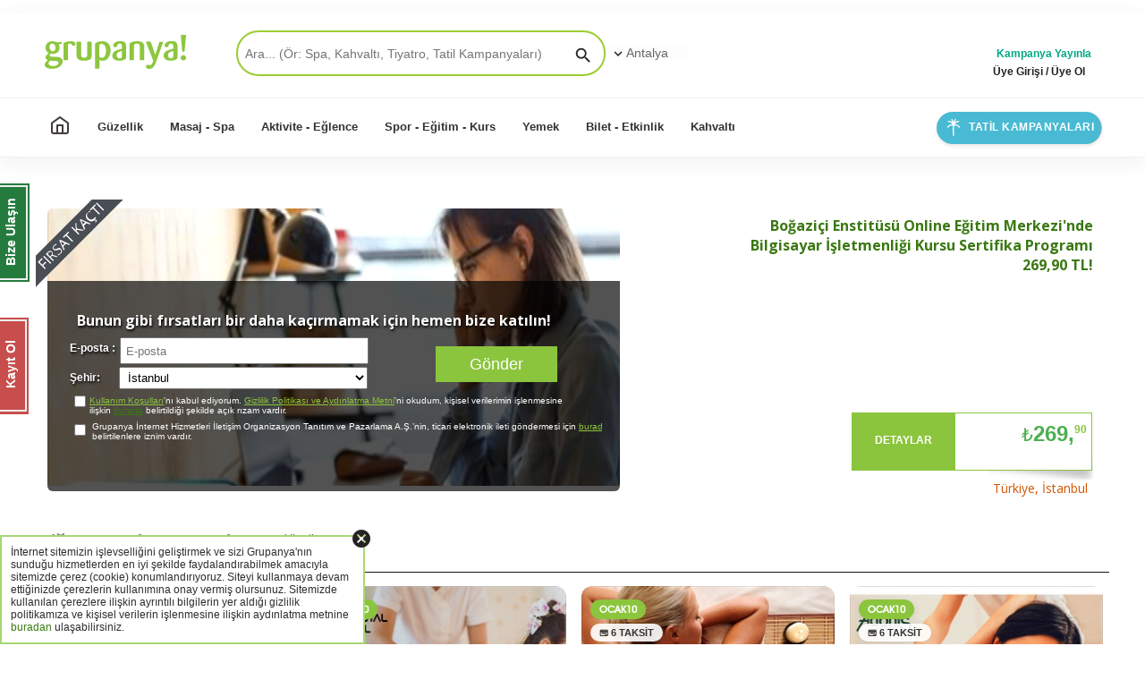

--- FILE ---
content_type: text/html; charset=utf-8
request_url: https://www.grupanya.com/antalya/firsat/bogazici-enstitusu-online-egitim-merkezi-bilgisayar-isletmenligi-kursu?irc=adl2-ccd
body_size: 195575
content:

<!DOCTYPE html>
<html lang="tr">
<head><meta charset="utf-8" /><meta name="viewport" content="width=device-width, initial-scale=1.0, viewport-fit=cover" /><meta http-equiv="X-UA-Compatible" content="IE=edge" /><link rel="preconnect" href="https://fonts.googleapis.com" /><link rel="preconnect" href="https://fonts.gstatic.com" crossorigin="" /><link rel="dns-prefetch" href="https://fonts.googleapis.com" /><title>
	Boğaziçi Enstitüsü Online Eğitim'de Bilgisayar İşletmenliği Kursu | Grupanya!
</title><meta id="ctl00_descriptionMeta" name="description" content="Boğaziçi Enstitüsü Online Eğitim Merkezi&#39;nde Bilgisayar İşletmenliği Kursu Sertifika Programı 269,90 TL!" /><meta name="theme-color" content="#8BC53D" /><link rel="apple-touch-icon" href="/MasterPages/iphone.png" /><link rel="shortcut icon" href="/App_Themes/tr-TR/images/grupanya-favicon.png?v=grpnya1" /><meta name="format-detection" content="telephone=no" /><meta name="facebook-domain-verification" content="gfmcr5pt4yp5db9r8xi1jx9gb1teww" /><link rel="preconnect" href="https://cdn.jsdelivr.net" crossorigin="" /><link rel="preconnect" href="https://kit.fontawesome.com" crossorigin="" /><link rel="dns-prefetch" href="https://connect.facebook.net" /><link rel="dns-prefetch" href="https://platform.twitter.com" /><link rel="dns-prefetch" href="https://stats.g.doubleclick.net" /><link rel="stylesheet" href="https://cdn.jsdelivr.net/npm/swiper@11/swiper-bundle.min.css" integrity="sha384-gAPqlBuTCdtVcYt9ocMOYWrnBZ4XSL6q+4eXqwNycOr4iFczhNKtnYhF3NEXJM51" crossorigin="anonymous" />
    <script src="https://cdn.jsdelivr.net/npm/swiper@11/swiper-bundle.min.js" integrity="sha384-2UI1PfnXFjVMQ7/ZDEF70CR943oH3v6uZrFQGGqJYlvhh4g6z6uVktxYbOlAczav" crossorigin="anonymous" defer></script>

    
    <script type="text/javascript">
        var _gaq = _gaq || [];
        _gaq.push(['_setAccount', 'UA-15765972-1']);
		_gaq.push(['_setDomainName', '.grupanya.com']);

        
	var pageToTrack = 'https://www.grupanya.com/antalya/firsat/bogazici-enstitusu-online-egitim-merkezi-bilgisayar-isletmenligi-kursu-sertifika-programi';


        if (typeof pageToTrack == 'undefined')
            _gaq.push(['_trackPageview']);
        else if(pageToTrack != "donottrack")
            _gaq.push(['_trackPageview', pageToTrack]);
	
		

		(function () {
		    var ga = document.createElement('script'); ga.type = 'text/javascript'; ga.async = true;
		    ga.src = ('https:' == document.location.protocol ? 'https://' : 'http://') + 'stats.g.doubleclick.net/dc.js';
		    var s = document.getElementsByTagName('script')[0]; s.parentNode.insertBefore(ga, s);
		})();
    </script>
    

<link rel="shortcut icon" href="/App_Themes/tr-TR/images/grupanya-favicon.png?v=grpnya1" />
<link href="https://plus.google.com/117508729681782432849" rel="publisher" />
<script type="text/javascript">
    var Grupanya = {};
    Grupanya.Attributes = {
        environment: 'production',
        analyticsTrackingCode: 'UA-15765972-1',
        analyticsDomain: '.grupanya.com',
        loggedIn: false
    };
</script>

<link rel="preload" 
      as="style"
      onload="this.onload=null;this.rel='stylesheet'"
      href="https://fonts.googleapis.com/css2?family=Open+Sans:wght@400;600;700&display=swap">

<noscript>
    <link rel="stylesheet" 
          href="https://fonts.googleapis.com/css2?family=Open+Sans:wght@400;600;700&display=swap">
</noscript>
<link rel="stylesheet" type="text/css" href="/AssetsCache/grp-v2-css_C2840CA708FB1C677D2105BCF7C47205.css" />


<script type="text/javascript">
    window.fbAsyncInit = function () {
        FB.init({
            appId: '295064721752246',
		    channelURL: 'https://www.grupanya.com/channel.html',
		    status: true,
		    cookie: true,
		    xfbml: true
		});

	    FB.Event.subscribe('edge.create', function (response) {
	        Grupanya.Analytics.trackEvent('Social', 'FacebookEdgeCreate', response);
	        Grupanya.Analytics.trackSocial('facebook', 'edge.create', response);
	    });
	};

    (function (d) {
        var js, id = 'facebook-jssdk'; if (d.getElementById(id)) { return; }
        js = d.createElement('script'); js.id = id; js.async = true;
        js.src = "//connect.facebook.net/tr_TR/all.js";
		d.getElementsByTagName('head')[0].appendChild(js);
	}(document));
</script>

<script type="text/javascript" charset="utf-8">
    window.twttr = (function (d, s, id) {
        var t, js, fjs = d.getElementsByTagName(s)[0];
        if (d.getElementById(id)) return; js = d.createElement(s); js.id = id;
        js.src = "//platform.twitter.com/widgets.js"; fjs.parentNode.insertBefore(js, fjs);
        return window.twttr || (t = { _e: [], ready: function (f) { t._e.push(f) } });
    }(document, "script", "twitter-wjs"));
</script>

<script type="text/javascript" src="/AssetsCache/grp-v2-js_D4BC05E3EBF4C4FD6CC5FE9A24FD4606.js"></script>
    <link rel="canonical" href="https://www.grupanya.com/antalya/firsat/bogazici-enstitusu-online-egitim-merkezi-bilgisayar-isletmenligi-kursu-sertifika-programi" />
    <link rel="alternate" media="only screen and (max-width: 640px)" href="https://m.grupanya.com/antalya/firsat/bogazici-enstitusu-online-egitim-merkezi-bilgisayar-isletmenligi-kursu-sertifika-programi" />
    <link rel="image_src" href="https://grpstat.com/DealImages/G-r2o3q4ya/grsll2940_600-400.jpg" />
    <meta property="og:title" content="Boğaziçi Enstitüsü Online Eğitim&#39;de Bilgisayar İşletmenliği Kursu" />
    <meta property="og:url" content="https://www.grupanya.com/antalya/firsat/bogazici-enstitusu-online-egitim-merkezi-bilgisayar-isletmenligi-kursu-sertifika-programi" />
    <meta property="og:image" content="https://grpstat.com/DealImages/G-r2o3q4ya/grsll2940_600-400.jpg" />
    <meta property="og:site_name" content="Grupanya!" />
	<link rel="manifest" href="../../Static/manifest.json" /><link href="https://fonts.googleapis.com/icon?family=Material+Icons" rel="stylesheet" /></head>
<body class="bgClass deal-page">
    <div id="cookie-usage" class="grp-cookie">
        <span id="cookie-usage-close" class="material-icons material-close">cancel</span>
        <div class="cookie-window">
			İnternet sitemizin işlevselliğini geliştirmek ve sizi Grupanya'nın sunduğu hizmetlerden en iyi şekilde faydalandırabilmek amacıyla sitemizde çerez (cookie) konumlandırıyoruz. Siteyi kullanmaya devam ettiğinizde çerezlerin kullanımına onay vermiş olursunuz. Sitemizde kullanılan çerezlere ilişkin ayrıntılı bilgilerin yer aldığı gizlilik politikamıza ve kişisel verilerin işlenmesine ilişkin aydınlatma metnine <a href="/gizlilik" target="blank">buradan</a> ulaşabilirsiniz.
        </div>
    </div>
    <div class="overlay-black"></div>
    <div class="ear-mail-button">
        <a id="ctl00_subscriptionBarToggleHyperlink" class="mail-poster" href="#ex1"><span class='rBorder'><span class='rText'>Kayıt Ol</span></span></a>
    </div>
    <form name="aspnetForm" method="post" action="./bogazici-enstitusu-online-egitim-merkezi-bilgisayar-isletmenligi-kursu?irc=adl2-ccd" onsubmit="javascript:return WebForm_OnSubmit();" id="aspnetForm">
<div>
<input type="hidden" name="__VSTATE" id="__VSTATE" value="H4sIAAAAAAAEAOy8Wbcz13UgtnjFQZItU7ZEarAlQaRttQ1e1oQCCqRIuWYUagAKhTnDl5rnKqDmgtJJdzpJZ1jpPGcly3z0Y6wXP+mN5B/JH0lO4V7c704fJdlyd2et/iTeKuxzzj5777NnVOH/fe3t71+98eMXL+g0KbI0yhf2sfQze57mBaWboWi3L168+/obPbOIYPjPCzuLczKxwGzLL/w0yWnPNkMqbd74zs2M9FAIyR1wcAPskNtJMY90056kkWVnyFeh+tmrVz1Ef/3qiZatR1qhF2Uul1Hhr327fvtty7HefuObCI7B2AAfDdG337368R8z3cyodLWDbfqOb1vuu1fO29a7b3Z/rq7e6ia9Zd5s8caRSr/4TD/5n/+d32OTvPCLz3+df/7r3iyJ/MTusV98BniJe7KdhfbJ/1li2T3Kj1w/11s9633x919+FtlFbIPZYGZPLLO87Gl2VoCNQ703z1I30+MvftVDh+MPxnBvKf3UuroCdPSuvtbR8frSboo3/s+v/9yP3Z6RZoDVT34G/6xX+1bhffIz5Gc9z/Zdrzjf5pn5yc+8ojjkH0FQkYHTtLMP3aw86Emrf2imMbS8Beq51/yiCD+pSE1GN23ZKMYiCdoBxgWuc3whc/MMMRZeHh1fuCpe0ZKEkIgzcBCajVXR3pkr/eAGqrcqmxfbJKOZTYBW+3xlOkWqCjo5XA7g0ZxSLNkqroch1y7d8T7ZRteb4bDc2CjLTTyS5F640zFTYOGaSQT6aFcYM5i2yY5oS9EwJ15jCzOMkQ1TUcZHdvpCUzcHjlVn0pTg5GuVlojplOYHqyxADX/N4fAh2coTx3AXM5E7hFP1RQbn06X0QmWxApststUsaeZ4ONYC1IyHdiDly5CZrkwuFAjG1fiQZmE8uLaTyXp94PZHoV4Ex/12nTfDxXIkcNi+Nsr1JE+VY6xhp3xgKAajeGk29faj7aFySRToAWkVsXbQ/IZSF/[base64]/wInx3lzNN767XHqH0ZSe5EoLI/O8nsBxcP0igJuDFOEErFM8MpMQjxnvZM5lt2vSO2xac5OvJtWJGc3zkKZzL2aOwwFlHOTtgo356ggr/nqFsqtsNrOjgHAII1pbk0gWIjryZtNrvBnojKMDn1ZS+baRDtiJDstT1cL81mk2Qx8WlMkSrYJVMXoRBoPY2uwbB7O9XRJS7pi/5vNFsEuGjSyOhIJVhYBUPG2FLGXHXOT5fkJkw3S6SK4FYUZMhOMuGO/zNG5O3s960KfW1RvAX3z96rW3O4fx50vPz6y5nhWtlLp+0rlKHXiq7MXCtoCfN4tVFr1hQjoAR60OOX6W6wVkpC5wcqYPdL/zcWVeXqdnD3dtu52Du45vHNy1cefcrv384tpc/zrsPNsvfOCBdCtCr03Tsizgwr7d0fQHL37K6IVOpWViuda33/npN774+7zQE6OM3iSTUM/0NyiwXH/zi78/xX72FnlD2zfZPPS//MwGDL1BWnqiv0m21he/Sr5J6dEXvwrtHEyl/MT9/B+i16k0Kr/5+b8Fk8JQj+y3GDvxT5H/B4wPKDX08ItfZW+ygP/E/gYPGAXc24e3RL3N7cz/AxGMhpGe2ZH/lpiaOri+IabAZ74p6wlgFlwyy0/eBE4+7y7lF59F+jcUu7oh7vVZZpWvL/yT/ZamA27AOk2P8zJ5Q/OT9PCNpR2CI9G/+Owt4H6NU5q8udOjtNLf+ekVOn4New1/bfDa6LXha+MrBL5CkNeRATz+2niMXiHg/9jX0O4yuELwK2T0OgLD4BNxhYyvULibSVyhyBWKgvnYFYp14+Dj4ArFAQRchlfo6Aolvtv/2k/d3/QPHNgfnA/sJ1dv/N9f+7neK/TMtYtP3nthRHoSvtfzrU/eO0fxa6AZ4DNQlMj+5D2xjMD4F7+Ke2L65Wfdh+yLX7336bPgn0P6pz8DwF6og9PvAZVs06yMP+y9YrtD5le62T7ckO+ONvLD3jyNgHKGeg4QVnbvRj0ivYh1EJCLxH/v09966g1hfi8NS6uMP+h1mufndgQmZ34E/ov9pOd30TyJgeaB0A/QfvlZCKCvIN1uDhGwqAJkEjnIJB6yQH7+d0CFe4svfnXSQS6htxeCjTLTLb2jpmcAPQSJQmSdUwegayG4t3v6zdKsWxr3KqCaQH0/tDp7e/tyfP/6ir8N+yAFAboO9L7oTfxTbBcdLwAITLfjMO7NMhco+UnP2zTpLbsDK7ozAzKa6yc9i3QgIfLDL//2w//nX/0fiZ98ADgwdYDCjuwQJJAJkK3fIesBOwTZT9ZJp9elS68UDEhE4jIBWLokUHcz246fyGd5s8kNnb9JQMAF2Rk4kFPiPxLIW11G59zI5N997+d50Ub2p9/6Zg/8g/6613s/St20p3/QM/Wk0vPeL2+GDJAkuVnnrT7qlVn0LyDIzQ7AYRXnHCqH/Fh37Ry6ZFbXHZbrzDeMNPkwr9y/6sHgfwkA2QdbL37qx4c0A+6u+PgG/Tl3+6iHwvCheTJ4k8591MOIZwb/5V9DF+J/T6QDf9H60ZmDf0+kozA66Ekzfnbz8YaPX95HjwxGh6b3FMPduf3TeAf5NlDsBMW74bsPHx6S35p7/DkGL9zj6DODL0m7zkGc+AiFiWdZvAjJK+Ko96HZlT1pWVwfAOG992MQx68Tu77wmwLX5ERp/ZHnW5advFJiRmq1HxouHen5c7J633GcVy398LYMYjP9buW5CPkIfuWSPNaj6Lorx3rAw0f+P35hDnT0BtqVbMvOM1yQOYCuG1Ei2HPa9o9AGQNXBQRcpIevoNFLY/vmOD7MfcvuZl8XoES7IDHTKM0+eh/FUQzFnmA56BbII9yPegiwH6BqN5ffebPrjinDd3v6b7ftBV+sg0jg69G138Wk320t2O4sxw8eCPXh0fZyEGSt3vsIgeAI/tQIzrOub60IOUsA/gr27+neo4P85UNx/gYxvkohbw88O9stCsz2N6z7EBgQOOgHy+7t+ohscHCJHV17tg6Y7nnI73hUwKSBaj6L7IOHonnFlLTwgLA76vNX0PTLW/ldR7bzgJOP7yTwvNZ91IXqD149rJuFX9lfMaHyc7+wrd4vXyGMy/5dbgAsEuhs4naGeqtBN6t6RaYnwJ4zwNgr75/K+U6hMyAFGuSeRn5WqZtj/eiskr1r5KEXvyy6L9Q73W+uc0+3gB9O0sR+pc1/lZ5HZZy8NGbg03UQSDpsH9/Xmd77MAzfQs4CtWwzzc5Z1IPZlp8fIr39qGdEqRneX6CDUg3M7c77SWAC6EEg+Pi+aYBQ3hnWx/dcrqPHfgRQzw4g4ORAzh+QnUf5YGJHld1lhh90wOuurHIesxkl1+alGr1TvrPAzwbc/bkTNFChawu4q94vb+MqgoyfPZG7iZ1n7/3yXLLeLsEeI0z0GCAEifxlBnF/hgnqxsTSAWn3OT0zqgGeXs57RVR+aGQvGexU6RWLP4y6Ev26q4XBxsW1URYFyMJ/+SiyP2X7b2JQOek9UKK3vdzsrKQHUPT+Raw3d/4V7bj7q4tSfah3qQ5IsvPioZ51yvCKTGeE/cWrnaqtZ6Z3DZL4HBh6ZxHn++d9K3zft/4cuknDu2rz3GpdA29gRLZ3LmBu2gVCYcc00MriavLuf3d19dpNGv/O177u3/YNvg9d7s49h86jodcmqNdetha6PipI/N/wuj7E7fo39XO74V3o5vpo7W0zwrp6/bLwjcvCN4yuQfEOdL48WnbTvLCu3ryseutuld/1M96BzpfHm900O6yrr1+WfeOy7K3b5sz3Ll2aR0svDZJOgrdLvmHnIShXPT/7AXR3+2jZvX6KdfWHl12/dUes3vVY3oHOl8csnvsv1tUfXVa9/XJVC7QcrOouT+R5rrKtq29flv3xHb0G8EXnFs4PoLvbx/S+7PNYV39yQfGdu7M0gHWl0bvQzfWxjG47Q9bVO5cFrxvA0X4X6v4+mnxuH1lX7172+N4dmealo/QD6O72MZkv207W1fcvKH5wd5jWTSvqe9DtzWNCb1tV1tUPL2v/9LL2m9Zt+8rPfgi9vH+E4X6Ty7r6swuWH90Jyj43vt6Fbq6PD+mmLWZd/eSOaffSIfsBdHf72MzuumjWVe+y40/veA5vOmvfg25vHvN823mzrt67rH3/jmfA4G0z7ofQy/vHPN/r2VlXf37B8hcvKbjp4wEKbm6eUHADtq7+8rL2Z3cqHXa9v3eg8+WxIZz7gtbVX90JNz63CN+Fbq6PhXvTQLSu/vqyS//ewq6p2C3MnjGdm5ajdfXBZeH1y4XnNiRYeL4+WXiGWlcfXhZCd3zFpRsBvs6XJ8vOTU3rCr4sQ+58bmJXZ3fyfehy91gZ7lqh1hV2Z20gVwPW1v19bG1dv9S6Glx2wu+WZKCg+y7U/X28pOuuWlfDy5LR3TnnNx3X70G3N4/P+bYja10Rl7XjO0Hm5y7tu9DN9bFEbnq41tVHl4Uf3wky7/q670Dny2MFOfd8ratP7sRX3LR/3e9Dl7vH4rtrEFtXn142+8Udh8VN0/h70O3NYw5vm8rW1d9c1pJ3HLbnRvO70M31MYc3bWjrirospC8L375E12sQDYCV/QR6BHji6c9Q64q5oGIvqL7zcmWW6FVZhGn7PvQM8LGFk7cjn/9Da13xF3R//HJloZ+V8afQE9BjAZOFftHPyYVA4YLx2y+XV6YPuOhBjyGP8H2drMwvfnXmd3pBJz4l0NDd8+p7BF5ATyPdF59dUEoXlPIF5Tv31nsm8Fp2FdnZX0DPgh+h/hale5//3WXQulIu2GfPEdz527R9QPAN6CnBXbS5ORv16VEbOjDH81G8Dz0DfITtDylwPHp4OaLFhUTtOcQtyGMPANMDxBfgYx2ibkcAeutqecG7eoZ1kGWEQHvus34LesK6/eVn3cCXwFzXF5Sbp5Zj2G2Ynn4CPQI8thzqDLWuthdUu2e4tluQIlnlqXwfegb4RJw3I5//+vT5r62r/+ypooOlqRuVPegx5LGiA0wpiAvAW//nF/L+i2e0smzL0LTD2Dbt+1p5D/wI8dvU579uP/91CDTzPGxd/ZcX/C+ekgsKCz0y9Xvk3kIekwsysTPcuvqvLuj0p2d9Jumhml9AT1O788BZzY0LSvMphXZ+/g7iHoW3kMfOmr0BW1f2U7q6JW2ZFT+FnoAeM8rewq2bLzc6qtynamO35SEvI/Dpntq8BD42FhacyO2QdeVd8PoXvH90h6L7qtv7MfTw8+M4yHVA6yq44AkveN69W9cll2kOEqfOdP8Seh7+CO8f8S8Hz1YdXTaIn0rULUFlkIECGnoCenzS/Oe/7uoFMGJdpU8PONQtH+jHvQO+hTwONaIOSp4bhTlcKDte8P3JvdWuX3h6Yr8HPYU9yXVBdPjiV+ch6yq7YM2fuhyQ6gD9/wn0CPDY5YhnqHVVXFCVT206LM3nbPo++BHab4uf//rzv3tg1NVlg/qpRGM9AtWDfU+it5DHJiPfgK2r9inDB3BcfniP4RvAY4bnZ6h1dbrQ88unxpLriamH3U73jOUl8LG+aHcj1tV/fUH7L5+ymeuZ3z7wDLeQxyatdV+Pt51r+G8u6P7bZ9D5kV9l/n10N5Anee8N2Lr6V69d0P3ruzbKd1+uPpv7OZT8OfQc9LEuai+HrKt/89ozcjxP6Ez4/ccIO+ATOd6NWFf//R2p/8Md4m/dZ9T+0QO+Hx/KG1/+rd8V4f/jHZ5/+9pT75X7eeT/GHr4+bH4AKYvP+tY/J/ucP3Pz+AqylOk38N1/vyYqmUHtK7+lztM/+trT11VGWegVGzte67qAnrsYj7/v24HrKv/7bWnKlLmYWk9yGJvIU/x5CFIELqc89/d0fa/P6MkJ7stfHCXJeU9JbkHfawk+5dDNz2f128erTzv8ubVW+9+27nd5eqDuyeRijK+vnka6ZIgg/z/Okyubydc58l3bxtfPQ4knzcTv/iVdW4Pvv6ySYg/jxIyIbc82VF06x9usV9g74IIcHP3APs37sBdG/EsJffMzz/jPrdi+vq7337J1Mev3AwUFMU5T4/9+/vdA/+QBve9c8rePWp6f9tvPRi6efT0vN/olfud9NZ3usdC7u92B/zeXm+/+NX59sFG33wJv9ePJV+5i30AdVL3TMq17loPtno48mP28rF33SNBCf1w2z9+Mtx1d293p1+5e9fMCcsMhBOru97f/tFQr+vwADPKAP55B+pu71PwnWcm3Gssj19JQ6jn16D4OjxUo5fQH4ogAQJIxfOnh6f6YKjrTP/G3XLdBKyFrR7c3+0l9Iea/vnfAZTy+dPD3R4M3Wt/f/LK3Yy0SMP82kojt7y/3334n1LnDwAx0318sOUfPRzrmui3e/7iK+TZPY71DJMPBv5M7JrOoBZ/jtO3Hw3e2Ms91/Nqq4lBKhtc5wf9oS7dAr8vd3eAHe3wUH//4N7AEwf0z7zbnbf+o9/Gt6aFHT3e8QJ7ZwZunuz29Qv0ntuBvpqlJ+z8yQ3F99G+cQbdczLCK3HqWXp+JkI/+DfoHnjQp6M98iWod97mkTv9zjMT7jmcVzvx7juQZ0i4B/4BBe6f3fQP74/ccy2vNr8QuEQ/vH4i0vvwH4jnD72nAv7D+yP3nMtX7JceyvAZ9u7D/0z8/B8OoHp4lsW3Hw3eczKvdmlteXpmz5fQH+xAyH1eovdHbjTpnpGzr9ansPArv+gemo7s5LZCumjTo7EeeQsA5sZ+8dkN7KEuPZ3wxAX8B6Xl1kFc3RfOq2Pq7V6XJ8kfhPSHQz+6o+H2tZoHtHz78eg998G/cvdDGvkuyBkOup8UwKyi+/s/GTw/Luyek4b5HeyBQJ6ZcGPov5Wi5Ic0uzxZ3z05/yDmPhp7TwOAG7mfXzW6Pr9F9ICad56d8jsoy78nem4V5mvvvvlSSK9OAW9fQOj2fFQRPBz509t3scSbjw8ThYdj91Tl1b7Y8qNbfh8o6T3wDxg/ujD3UDn/8P7IvRj06t0cv0jsPL922/j+bvfAP+Ru7oEY+TZ+mHo9GLrx/fcU8NXRtLVj+0FeeQb8ya77+zCankFPVOn3iPk5L/LqUKKHuR6fcboPg/U9+J+S4Zef6XGv26B7dP6BQjwc+60qHkfPi2snTa0HB3QBvst1jwVy4O5hQXcHvgmRr/82Km90j9Jf20XoJ4/Kx4cjP6K6j52F3QIeesjHo0+O7z8ABbfH/Nq79x7n+YpyxM5ckPmUpwdx6yX0h1p32xUdXdn8qBy5P3STKfxW3YFQ9yo9Kh5mKLewd8Wbm0eJwjfuwL9Dd+CfuM9zgnx11AUiO8T29XN7Phr6kXb+3Huegm8/HrVuXjjrmkbdMza3tzdv0t52eq7egL/827J7Mk3vGWVUJlb5xWdlUp56N1/1fdT7ed69QuJ+2j0Tdr7pnr25w/qDl7c/enn7k9vzvOz4dedO8Ff3Isxdh+nd52XzdTIB+V3r6NadGK/Iy8uzdV0/fHH2tw2cr4p8Fy9z9YvfeYuHwe5JQLtpfl3dvejypnObkp9F9PqP31qmabT0D298Z/n5r7PQb+0PenfPyIEjeg5sdQTfCfzNp/K9uu3o/fMK7bV/NqG9tFWgJ+en017/Ty8m/sf8YuJr/+nFxP8/v5j4tf/0YuJDgXSPSt4VQXee9muPPt+2cu453t67f3Oz6vZ17+8KZyHq0cJ27CyzMzq17DdetzDDsm6jzm2o/Pod9GvPQl9/FvrGs9A3n4W+9Sz0689Cv/Es9JvPQv/gWegfPgv91rPQP3oW+vaz0G8/C/3jZ6F/8iz0O89Cv/ss9J1noe8+C/3es9DvPwv9wbPQHz4L/dNnoX/2LPRHz0J//Cz0J89Ce89C33+p9H/x8vZnd1nN1Ru//jdXP7f8qmd2rzF+8h6ovIDiv9c7v0sA3HGa+zcvwoBgqXevH33cO137wO6bj3pj8O/j9z791jefIriuva4P1mUHjye42eHaAL4hfw+kpwD+zLAbpYYe5b6bvHpObptlZt8bf2beLS1FenhMRPfy1O1oB729DVI/Oc/Ue15mO5+81+VHID2K7cy0wwcZ0i/KIn7RvS1Sxp/UtvGXenz4uAPlaQnmfnIR48Ud3nrDzH7xEPLpz8/v1zxL1fXtiy9fPan7ehiEvVvSftbq3/qmqAOPDjKm5Kcg/wfgT39uZD0I8PXyZ3P8E3DXd4tAHdE9S6FHcRcuu2jt50UXqPMuPJx6BpgeR8DhAudr6AXYwrX/0jQB99HH/stdgIt+Vv6dWM/vRn71aT1/JmaagyQUyPIy+1Yzb9/mOr9zdXmDeDT+i49vz+8W58lOuhfJjCJ57/ZI37/T7csLPTDcrfrNMpb/sizj6OMvP+ve9vzWN19G14t4H8pBf7nhU2I+pUD22Csj/cvPYh0E1JfS7IGzA7lpC87hw1tMr9Zss3v37x8r2TjtWg8P9B06w/4j1e2e3BH3SKX9mdZ9A51YWepbvbJ1yy6BuU36ztx0CV0OlDkp20i/0/mennWC7nlA77ung+zfqMVnZK8S9jNCN9KiSONbdh77nweDHa/nCSBBftX4dRm9d/sLCz+P/Mu0mzdO3/v04pkAE5H/ctqnXUJ2k195oE46P4twsvSLKUAdEOS5APT7OvL723SSfCU9/iUfvSPmDMn935tnvdvhK+kI74qW8F4tc6HpZrQrp9P8POb/nqg758UX7HfI3/v0WXK+kgH3tuC5o/kC+H1SerfJp5e7rz7cBAQOUPG1oDp/KNAc8spYTzL7hor8tznHDtnNLvcwfrVMLkZ+ttn3/lmc28M97pHzc6iMfhuX8E+3ekv39J6jn4BbO/981CvlAdxheIkwei8HBTjg4faavTwbPzT169vR22v2+xLXV5Lw1cp0m7NE9h2p//xp2b1NfztNS+zup0IcPQtB4vWLl8Z4+UGY8/j1efz35UM+fcXm/0hdBGlBFKX14/[base64]/sz9Q2btwvDzD88/ypDZxYduWn1YZND5hzdSNzunn9Bv3v+JPLofItUjAHlsgMOOjrufQRqdrfH8k6TvWaAU++j860tQcLDdjw09t4eDD3r+mpotaljk3ZQE/[base64]/tjrPKO/X7fz7zt1rGs1Xp8mEwgyDGT8bIeQ1UQeI6IYUmaDbZYv29bXt/ebCU0lfqVUyX4AiLyMKGs4Xg8HhoEb8wSKtlsNmCiYkcabrN4P5ak0UAQh22tHnlrxVnbCF9iQ4UPNutIIgQTgujJYTqo4tM0XCLRGIL0pSKbphn2bZ6Yzxxo1OyTIcYSA53dpauiyQTVo23HYcQD3k8oqiHySIKGw2M+NfqBmq62hSeuFp4IIsrRdQOqxmU/mgjKNJLMyX6P960xJ08NI/C8MDYyeKUqRZHn/SVXqIthuaEOlM0Dt4JLwwqCDyeiINgBkMuyHoqzuXe0bdvP5OREQLqpCMh8i4CqS4m9xWxmb1ae5DBMkK/QzOJZBR+NRlgYJxDeIn0/J2pFGbdqNIfGI4yoMNnebNDhPqLZQUU3g36/PS2HE8WpqmI9dDNiWrA0sxg3OXXabmaKsp/2d6kEeJxNTFmYTk/LrGra2RwaDXI5PR77Qd93t956BA3XzkCL1sp6vV8NxUZkFcsyZaAH9kwEekAMBwLJsMUojlHC5nZasyPMuOKEwHCksF1FOFcgQDlQTilX7M7S882ao9BJVVVqgbT9yQiDxv0qXAkcgg92phQcAIqcZrzKSeJ4sBlOsBGAC9liX5RlHHtGkLCUwKOZzitKcRCgxU4i/dnx4CzBPn1gdoIri5uynIkibUJOfwpkd0hqJCqqSu/[base64]/O+aUQDrbJEc3W2coqRHOOIUjfMqQhT5G1uWnLPo7jA0JplxhZQmk6gGYmLAyGIs3QyQbwAA0RKNFmk22GHJE9DwFVXtWqkWWHQ7wv5hS1O/JTaidpwoSYu/[base64]/pLewO+lSEo6U9XiwW7RYB8Wkyb/YgsPX7jlphHkWES60/HnOShmeSJLn5aZ+fBBN3VKQVBH0W+A1CH4Rpg+OHcJq169UWGTtDbu4OdkcQUIw9WfURBBlJ3ZpoDXTeWqAbk62UvqvmyyNd4At2e0y4yVjRfDeklwGD8CaIHmN0g4jFjpWarSTsKaC40dgQWFIbb7R+HASnwXFMx3k1l0TNgFQYJqCtTQeMuJueLB/brg0SozaW3R/i8DKjebRPhHof9/ghju/3dH9HUiQkma0fxrQ0mgNrW3V20p+1QH/FUdUsU5o/TgWGRs66HG5rfVgJNCFFEdK3twKxaFQ/ZKwZ0SYT9jAv4PmJXPDF4WT0p5ZdxtHCICJmCTR7Vuz3hRSZFe5Wtq/Les4sh5meK6ORXS/783QwGKRejFvNaLZLp3WuTdm6GDdHMjqKtWsx21F53LIuIo0kdqKSkA7sX5SI41pqyZyukp3AGMW4D+05Q8up1SoGFd9xWM8roB/9PcEeF5OAbqIG5JrWeuMZI5G0C95j5GS7w41NtpxODzksjiAEiaoTUBjNMYxNozeAAG7HkoPxWKFi9qBy0Hx/TNqVQAdH7zBDYRgeThFuDIx/w1XlIiEE0ZWZpRgGTb9hWFgvGAJ4/iGvc2ZG8lFguDyCG6SqBBDCz+N6ozGwckCS5jjGoMoe14exDPIn1mGGeGBDsUPP5o6xO9AYmw82E/hYjQIZFqqwT288miEldGrnswkDjwchqVKe4QFHOOQqP6XcZY75zUqqC9FfAb+8S/OCODT+fCBtWq2hiAlsO3OGos3+fHskgoiS2Z0rZtkIH9aVYtdT101naFYZ7VGfY/[base64]/s0bQ+2pK3afayxYCoUjtKn5oIy4HISQRPp9547IwWm/5+o53wXDrt7EXrpjTdxX+rXY+rShLFOpyHPuNyHMgng8Ga8a1cinBlucJoAh9xq1QiM3LCQaQ/qPPNsp5uxdUk87yFKVp7U5utJsJ4VMg+WQeSyws5yy0P8KAgJAZf2CvCDMlguIagPgjvc0HfCfJSw06n8Yg3IbGfMgLZrllBdqeup9cRo4rVKvc9ks1si1WKUh9Nhi0Icsb+AOf4opqLvg2t5jiqHqtV3cSc6q7m6hrUTPKkrsi+4xAKo+7rdr/KtCkhRvN4rrLu1HdzMk/5ik+nTryrNyy+URCQ50CdrxI222HfxLEqmgnKZkGdGoVSqThytDY6ZX2GnzSEG4yW+HLP7NWcRoOFyOLUtvVmwXa2kRFGW1C6KkwUWR87hq4P++EW8/MQPc6XtWhbjb/Y1PR8zk7GgjJOGKGxix0xJdPjNvNiZpX5Qp+EDcU/[base64]/mAG02Ay9PWJrTK1ZXYrECyo8y3tRR77E7RDgm0Vka7TklaDJZaez3FVBX1p+Eeb5rFkS8Fmk2OwlKtaSXYOPCpMJVgX3DjlIGo4fiI6KfpaL0SqwrCh4P9YSdX6hLs6GesioHyMqg9gXUoa7cfLSfNUOibDkOBCtSPdv6So0tJkdPtnpfkmOGm/LDlLSqhBA1W5I1oaSOTyk11LS1Ne4qDDDbDYV+fxZyo5pE/[base64]/wJQ581JSq+dm2CgebYspyII7ULhfq5daK85PWrMVJtpoNuHU6JU/[base64]/[base64]/Yx3nZH41GeAzZlLoKYgrojONtg90Ijegc0XGP8hw62S4hWzFSZQRq9b5jNKgWDQ0UJPuLnGzDtg5Xx31T2GWSNczOT7D5bGZixy6v3Q02EajJTVY+7ItCs/[base64]/PoWGZUlb1VTmBTqRVCO1k2K606flYjmKnGWelRZ7EIPJSXMToxKqrb/ShpowD0IG+KTDglxSki4cl8jG1wdRn4v48cIbiwcbqg9zaGKlrA/DRVIRllAdFrZWN406ow7cIB+YcnJIglouNGhAKnstZxpVsIQCS+J4Y+uIPYvCUatlYW76E6GKqdXU9U3LJGR9os0cK4IP8XS0XNBDv41nI2dNos4CIvE+EoVLUayW+cA/[base64]/KLnbcyWw7EwqGZ1Iu6YSsqnea6I9rNwiOCVMYmSGin0rTvTQNl1ChLUCfJKb7S1FA2EtzVBLy/Y5PZsU/KGLs4Cjh5anZFlea5mzgz1/QQqRyAejgyRyW1Yj17Nmb83aQYbxJRi9aBvyCbGDjpfOjKh4Hg7mYyrXDEIkwjzWNt2fPJmGb9ARpbFB4eJErgI2+0H/T7KknsRNJfmbia7xl8Oork3azez4GWi22gzCb0QUPVCuCczPN1w/YZhzSsRV0XwA2b1rg2ojDIN67Y5+fwbGIlyQiZNRQ5hkljvQgFdM+E1jI5EEsQt0OYt0d+1QhEMxj1F5xOjvXSLLXlul6XWz6K5nmxF2bCVmimKoxtTmNhLR7XGqnJrkbNNZDf5M5cKBfWaTLJc/2EKbsoBPWvo0zIAHMX8GAkrrYLVhNHIFelDuFoDOrnjBbaY3Lae/0xJRwafqNskKQolubCqQ1bltPmiKilDPJ2HuZxTOmrex8nhsNM0kTVJo/[base64]/twYtnZJuGbs/SQjl1OHCuRd6zhGTnH4KF7h1uC0YYiNjYcoM3bUrD/Pwv58FuLRnsJkrZQTELQgDeYzrB3hBgoLU3K/[base64]/jG5U5HdcqO1DxaYVWybxljRriW9oTsjVlr1l8Es6bxXqg7iocRqrtjt9Ni6Xd32eJVBZFye/[base64]/GDLYssjobLpDRlqYlsReWG8GCZKHY56pdktDHhQnDUFJNJYtb0k5qcZVY7F5iaDGm5TXMQ67QCJOYULbOpjtkjRaCQJTFkTahNFDqM+kl11JS8WcsVg4/7PkiIT56QVzu7mBpxzEnbk7pAnVGBcli1mOLZOtdrNjUqhYshw9KNWNJnIOW01UJdtN5SIXf9lTgIJioIv7PZaqIewsQMxgf3uEfEgzCUDv3FSpvv8M3SPS7q2JtgtUzkw8YSPQii6KOIU3ZmyiMUF2pYG0CD1K/jMRbsljo3QRNoPt7X1YwL637Mb5tqJu+bpC/MPTlX1l6ZK0oTlbLVxKWi1FkflPUhcEZNacsLdeq6HMXP6tlJH640N6SxULd5ooANhUgcr28Lu3AoSfMaAvnYwLdXBAY12pHabRwVm3KVbhN9Yo/w9IBipRg7ik2XAu3SYeFvkRzn8LTAgplRlWw+MkCCVg/[base64]/[base64]/T6yHgWyqaxte7DPmKWza6Vqb4qVp+Sy5WUVBvH8AINo97TTQdFAzwkp8ERzdrL79WJbeMEYottOb8fjKTYDJcpoaxN7ug+ldNsd5qDFgmAkbtBIElhXXy3pVkIzgZ+15ERmZlGbnJrV2ut8l+FEuhbtNgnIWNbi2pkbwFBT2VDYcTAvnAgZDfhKRTKqKftbeu/r7qbx0dxfpxuoGvXb/[base64]/GcT0fVDGb1MOhtXbBtHliexUsU8OTLi8AM9IiaDCaHez92cQUqhmmCi1xBEVdZu2A519GcjbPBlT3jajYZ/YhN0v3reIu/LRyCXUDDU9LQqpYTdCpBtlz7DYfwjEym1dJuAsndTiPQYpHZKdBOteVcueNRAnahQfZ3vCaUs6N1cGpzRQrpjaU6/xpsBwrrOAiKCXL2NLRRfakoPJ6HVQ0JLLaXBmTUA62nK3NhvAH5Kgm80W9PcF6kO58Jl7NhRSv4ZCCqdH0hMBzj/TW/VDNbeJgZbO9OwIJR13YGDLKvXSvMFNYice5hBViXRiYO1LrET/RQQqDGpWtjhkHlEZxXfVDhjn1GxBLBgM0GqBSuVsyoqP7ffw4kwt7HMQ80Uc4iODsMb/hj2DuFrUH7XqESmCacZqbOyOYLCqYUSoYMiaBPHKrOQiajD/eV8UKRUzCrLYWKasW0zRcTIfSJqlbOx7S+WhjLWSWY2KWZNytefJTxz9krkphtbBfgMu0VDlSX50w3dxSUuPQEUUlZNuWGSYvq12LZPq21Ifjdr6S+SZFlURDvVEf362K0XGdGyDzzHf0GN1j5aFsKlQum0zCLKgeTFAzGcczpbFHxWSzbRzGd/b+8rSGi701ikrOtEfhNp7todzm2hXkl0rRuGXuKO3IlIrmUCrjJtLGyviQmoQ+CcRI7GNLYZI7YwTZbbNwMBQLYTedHQSoYSarcOLTQoPNmf1wngzVFcWdlKKYyxKRSuRsT4NkfNFXi6reMHthkPI6vZI23iggOB+ekv7YmfNoPRYkMspW8EEdY8QBJGtHwd773ApdL/[base64]/XIPhqeJgw70BMGqNk2CBpvDuLIcsuAlLPGQOzqz+lyoMon7DRAxwwDy5XarCkE2opug1A5z5M720LqnTEPZFmua2wOzlvT6npp8KPY9ng4yFcHifGniGWHo3w/oAmBYZQ+au+9AC+oqa+MNzjQCUcqiHyqJiLCySCZNnZrc1KKmgRtGHQgxbE2PDnDzFLTEbrdonLTuDPFq2NhEkb0gDe9/RwEFa8vYKBy2EkMZRpSYJk7yA8Gqz5fNUHHv2FKkLczZ4F3NOVTA9J+qfFrSRGyGTuua5sPanjMbGEZUmvEVgEbE+jYOidL8lmrLVHPOB0b2NSTnFuJySpa+5FrE8laomHBcAL/[base64]/ckq0gZsVyX6yptsPQ0rJZwqV8U2hl0D4uJ6iAIPhWC8PTjN+YULlFVTlaEfpcaWsdVcj5NBo1DVCehuTuNWnTbzOCFcjJLFiU+Ey+0wCfvMPLMXXA0p1HTV30UHbds/isVRJHM9kqPFCIT5SVx7+9MMzslAowoCGx4kn1PG9L7Jh1XOnBih3YFEqBRPmKIBn7fFwhQUu3DfdhgUsmx0PECaEdEf7ObMggBmMYHluTaERiO1GTNVVRV0oU/4Fe+kBurWDCPI8rZBsRHixTPuVDfOBoMDRpTlXT32RiM3AZXx+DAaDQw8MtMBqW1mJAm8Rrtjtz4f8Jny/zX3ZkuPI9mZoFWqVGVVbTXqi2ndzl8pG2VmIyOwg0CmUjJiIbEQIEACJAGZTIZ9X4gdqJbZzNU8w9yMLvtypJt5AZVeZB5irsf5R/yx5FZZrTZTR4QFSYfD/fjx4985x53Ex4nURGWztBMWbL6HcmnzmMweKwihkqvgxxxwx4XFRuq1kuuTPUcsxtEyc2wc6hRsTX9mpNM1lSSpMnY4RguzrRjABxDL8ZS1hEx0jsappwszzOkSsXLEEti9NVBz7NLgjKbHXd8fyst8Ea/ObeAHUqgbZhNnkmMxadodKHhkp2Qrh3f3wia6rjNzz5oJh9wdyWfwmd1G8amXi/MMS5xea/oeIfgLXnUX3jiOO4PEvDMiW0Yv9tq1CcWzY+3XBqH1YGaW816CbuVeIZAQxxtpdC1iNd2CcbwoyOMs96lhFHObZooUco6lpCj7kEWZO2IerxK/zfLtST3aQUuJ2MwUR92z9Twj0ojtOwMVIdmn3EPhW/a5yq/sWfYLRz7ykSjf4XXreDfzfpIpxmvaiSwwkwwdzd7qsbEU/vkK0RGfUK5fjPW5Ws9GfgnRIpx2K4YnjgTf7w7VrYKJnXJ3Xc6DyLPbZPf8HQSN97fepo4EcfHwBIlzg7Nj7K5gln7ZmEpwnXxZpkQToBHIO/[base64]/MlODRcJ+ViLJGORB0gkzuqx/5cQJ5gOmagc8cbcMACDfGZ7lqqWGTHZgkTZWVVKHRmfzMpZwvy03OuEO1o65TDewWOVAdW3fMSujk3iiEy275Y9Snqz/iuUG9XDqz0PWk6cc2TMkmKG9kY4eViB32KsK4wEWbGRp2HSJfNOCJxK/WIFqxRIbaCJB5qw3EyXi+Y88weJC1CKzbaz3cBTmXytFpNT5CsW6a3+UjF+3Rw67Y/[base64]/Z25HVInTAxp5RkcYmD9L4xkZTebVoyMG7HM5Y8fz46nStWoscqKFx4iJ/P1AmTnXe1Es9ZYeS2MoHU1aK20ajwgUYv5YJrILSwdgNjke43rY7H1IbGhFme0SGbWxa6JZkE98fDo0AbY9tMi5Ua4T8iCDHUhxdBmv5oDKVqw1CxbGD7YA6r/fjGs74EjjbNiUM/[base64]/EctiOoggrBlvMo+FKo4LKJlDR/[base64]/oUzDmcZrV0j4kubKuxwmuZyha4gsuYXAo+o3f7Y1afDpifP8Z1bG31q7p54EpcjnIBOL4IEVSZyGI/[base64]/rg73YwbKWzPHctAerJCLJuEC3QQTbrCUw4m5PuRdRzeYLUdVII8CtpKkOVGonRC2YA8z2lH9f6NOKBxzWbn0PJpq/fgOY/1vQ1ijZNpFnc63GFUwFXW7sKFICaXelVU8jNncEq7Oel74axJlkmSvC6dlBzThPtpYZKyz0Y/7SbiZB4tIV1G/EamhlSqVp3I50xQBq3g0YXf5BVskuyhPCB8ezvJRRqqF9jfmbSGa9clGtfwhBNrcuDbY7dgPSeQqbaIOk9XHD9vJwlfp0mAd8nmfJip4RZcL+K01Rv1fuGOwm7rozfSnhAsOzD38wbr/[base64]/VyQ5hvtu1kYSyCAO24HY0XErLsIlvpbptXS3x6IibEeLWLvZnBowQG9/Hbb+aA/3Yh6sYV6LRFQwh0v0/hZWZMYVSoRhQ5Za0FkWlMandxCX+TuYcxznUKDHKr0wIbKLi0ImN/LcRLQ91wvJmHDL3Uf63GrQlAKXJXbdeXJlJCQNmkoEW8h2E7qjpPniTXRzaE5mhdcmVcxwkUHJFQQCesseGvtqLwm62xF51cCHlG8j786ckMmINNdctgOHU0I/lfucTjLaMsVis2fCUluv1xtIszheUBTPmhsOVYjK6KyMFE9Eje+rBdhDIa877ZbwyBzRVw4YzZ47avsKsm3S00SQy5Y7tXCZo2pS5WG60bLWuuRF2Bo0sNLm5iDcpeRA9p6lhB9J03VRpWAHN7EH/HNxFSgc8cu2C2/eYcJVp2AtQduKW01TxpR1aIg7layUcYakCzC9Rbi8ifiz0nEgsTO4ZmVsaRvfNSjx7chrqiLx7rSrGenAkyqZ59x+yi+noUeXRDE1GDk7rIrSZm/yCMRbUxDyO9ZQRVM/[base64]/kMQkOljQ/LgVfWepec2wqThB2pQKMj4g3HGyY2TMhQVcehvrE0iI+banc/DiIy1alnNJpxPPjS2lSNNU6evO1AKlOhyEAzgtkZ1BBjtzKve4VDJPWkH9xyXM9SpJ+AjUVESopCbXQhAGwhqKx72rMKiDG3/IrcjFZVG3mPDNaZFaA5puDJupyUYw1zzea4tko5lsCm6dRWZ/sQi4itqtYld/38EN8dUS+lRuxkJxsMZZ2U9cJXC4ncqJsq2fPpZMDE/nzdkoLJsul1yhimNTq7AOgR3bVlT1MZgKtgFTbk9sSWi3XR9MNUYhy6p30zSzgUZc561PHIwaNiYJxliSeEwlgwl+T0uNld4RM/[base64]/lZ6cHqj2tz5GkR4JXh8CR0fPxoxWzUbjZIkHAciO6SuKJjS3mKJnI8Uj1TpFvjfj45E62PxolN5HsDy9clHh1NOc39GbEMiY8sab5zuqVQJkA+S60ySOK38japV8uK3AVzRXkbCyuS1o2H6AntC7F/iqDy8XWrWS0wPbNo6kDLDXOGhF18MShoPHu21gvCQV6IUs9HezsbfrJc6ZA7mjtO0My9uAoVXVapfr95LrTjNjzBUMF25Ek4E0R1DieotmhJyXn9CBOb63Sk/[base64]/sWEE0GbPOtLK/[base64]/[base64]/Li7DqR92JwEPrZvbsNfSljgjnvKKRYi8e/ZBMaUbJQ7OW1gibRv9l49MIg5xg2B59Olc0xjB19oa1807Ha3E0xkihaoYG3ROoy7zNqTgcluadXAN8FwjWHHgOBLOw3GPs/rPII2u/DqG9FtKk8nd8Kc/b1YnL4A8bAKwpDNDtNQNjI8wawV/cB0c530Mdbqh1ZCoPCy3w5YM+vUAamVbTGRPXAjCNJKwtaFbli7HSwD1q7ZrO49q1IkRd7zvb+Fj4cCocgCb1RNjMORN9ENo/Mn+7wiGD5xyl2T6msYgtT7MqcudbHoTV1ApbTPeU6ZlBpiSwu/OZjJTbhxXRE8OIexLbbMbeNe1HBU4C3J7Mom7i9nEtn0C9lzPJG5xnw+jroQmwDKELhy0GZ/Itw2uGfldlfhs51cOgqeQVxkaDpO2cUpv254tJ0XL1pXWsobotnbRgZ15EW6wldIj4N9S63aOoXHlg5luUB2zizRHI+g0eYK2nAhhzE7/7GXWa0nV7lVuGNNhn7Mt+cW0gAKcZugU9Tr7WRBi3FP11t7DoMOje8XFz8TRMRoCpnFmDxvgVNCY6T00MHkrGWW5G2b8mErB9urT24Lbm/adm3PNsh/[base64]/cMhqU+Ytp8HbJ80vp4lCcbkFIKUAITb9ppseOaqFbfSji6wpTFJWWKIQl5dFCDV5r69hptK77CDsBMLdrNSndV3RuGdOm9PjASVqXtktRTGn8/nKtb16GTEXoTjVVeN4jmaYut2kzkLW+YzIeeFBcUw28Ohfbnw2X0917Z7gGMYzh/fm5MRofaKE1RdjMDAK+x4gyEepgJSAuX5xjtV5gFgZUgtyPmekUZItI7OhG5JrjAFn0YEAV50oY8ScFcwMdH+9aZUhEbdmqgPt7tLccflG4btLCQ6ZieV6oVsBV6aogYLUj3rclCRpveuiX89nMtgviDSzrgksbbqdFmO3CL3A59q46iU25WC6GM3+RoPFJDld/4AP376cs/WcJ+H7J6KRaiv7rfbnLshbCv0XHsTkbXelPHrho55nsrcOVnmpkjm/eWWCOU4Jhu66GVSWMJd7kWwbs8UcKATwhfJrltswbdpWIjtYCBJ204c/nwchtRRNyM5QPrhgG+ZXpO1eVFgnSvVbBydBZhBwIRpZofZriDsElqxdL4wzN7ywvDi22EvFHZkrCtMeuxejLlzKIo9U+8Qm+kHY2qtpibvHFv7sEsRFwiDEIPs+/U613dOPXAXlJCjYOj3+/Z25QIruNTrRcGopBRRRNPUTMjHkT2XkT7Lfqszx/vk3rP7sBva642LQCZz783iKqKOTNXYBr5isasC5Lm5RXbfMTh84WACoRKvDgODsVyXiO6Xi63FCL2RlmlRbKdEtbMYpT3O7y6el4zl2jUMfb1eKWNEIWi63RsnOl7OY2+BLq58hmjDcPVw8VaKM9GvixqtnHff327XXoFr8/E956Tlx1w9juMeE+kzBeel4GYmm22i63GHiBGTWbKZWPs72is+d9I56jCO3FVTCX7SjtAVsQ46dy7FTkDg8ujcTht1zxstHgQwFAQxcqALWHPPyAXo/HTFoF05elhXbwah9K7MBK1uWZvrMbsdlgUEqsa17AyUCafAGc1+RzkMvd/VkLo71jcAN4T5eCjOGLgNZxFQuJwf31I7Yk6Njont8nxcratLhv2eTeh6K25Gj7f0m8aUIj3ikm5fPTgp2Fan5KFfcX7kS/IQMvzQkA2PmYV6nHByAX5NXmaCPlibARLOhit1ZjPBk8aPRrWvc6uH8O0u7nmDjBJB4kKo6gcHj5ImQ7l1He973j9Y/NJ6sXzccAjsqERyz8QKoa/mlufLEdOIKBzapr61OyBblyNw8aw7bscbPbYvCZOqbkF7RfZ1n0Qo5hQVafeKQO8PW2/sBLfGcN4Ems6XlUZPxOO7vUN7MU8s1JcmLuinXU/0XGHjQ36DD9VFovyJ4zpRSDldr9ZpOHjH+4hhmG7th3VVV3Z1j3vkuCYToo0lge/xFhYqE4xKPC8HszM9/qR18HVB972cqLFQ+7VgR4ooMhV1zEZrs5E3d+DFjTlZI3ojy4dDlfvzMUcZUgsLPI3zlNqICogDB2FxIRqjbP1K+YwzbKSR6futgHS3EVf3I0Id2IlppgkxQG5xIC+E1bfxTEyMIh8MFBdR/xjnNPDwFNqFI4nzGY5mnMyWfNir1kzDhDo17v2O8BCC6ZsA0oTK9hXTJHyn9y4J04KEKiD29iJJkIVLme9G9HGzsX3KUqziMBb2hgjxwQ421v0qnqb4kuCiridJhYlyhJR3LQV4ORcmnzP80TwnZGNXtt3p+lAHtTC5EG4paqObBXvU5kHn/XOJLA7lwUyWV0wZFX7STDG5D4XhpnfHAtoluQaLQ3OlTgZE4c215IchdD092QURH2H6MbO7JYFcNSo1DUT8zMbWoosTKfApCDa4MZNuI3k0IwOsmCyQTk8ae+d3bDkCPwjt1ism3y8DYST9eDgHen2aicNoNghXoZqy3R32wnhtVWahLhC/jmTglabXW+barOGOGlBYEBsH9907NZg4cy3GM0OH4eLptsDfbgAvtX679zaFdteYOIe5pr/S09bmz3HGXxLljKMuhrnLBuTmYmU6tc8mm3VB2Z5hYHGpWi8yEAhKgoRgHU+eFEbSGZVNVkTdDPjOVwhYmXB4FMXNpe2nIYDHzFKP0UagpQLkNCd+taBUMTLOSI4CEO+wh5Yd751vi5QMnbDZYDBcZVwdMv6Vy9W+3qWC1AdwqG5X221Hwz/yrO1zOh8n6B6bXKqlcNM91CD1UdU9g5nNvcK4tMbcZL3zV7bVGCrEe7kgzCaM/DYe5SJKaH7W5JNz0antriubvqvL/XCGiSuDiwBSeUodXJ10w/yciO2wiVJzqnlUi1tUzoGuMw8+lZes2pAJs0PxZC2jaN6UWCQh1FjDSdl40xR515jU+jkIIArgHtz2wUZylFtwJebTJjStMpU0CAbxw7V/PMFl9nwM38AmfeTAgrfXraqHEV5fKVQD64hACGQMx52q4lRsu+5mMHa20zY2fm2BD6EWX5QPAgvHCN60mR149y1AO/[base64]/NqWdyfFLZHgptSZ4ku+Q5WygxBviJLFCPSomDtPi8xPj2LoA4xnVvvdECjI/jq2ExG78JNdEfrFKLbT8U3NYLptq80VQQmXyKDX1HXToo08nDpjJNueggN8eTjQdHcCkmU78wmTjeqQuH4nzEI9ygZLPlh8V9zuptjCrkYIymaZByu3pykVyDy8iUV9ux5YaIi5SyEG3R8+K+YU/zXHSEF4D4xZD7cTU8cYRJpDcKPcjvcH7Qy8vxXJ+T4/3i7fPpfoHUPAvGsROvXqfdmkQj7mXSHHVzIreXeQpyrJ6WZaT6bukOaiLdr2zqS/VQlCC82uBemYxkIaJhPwiKlyT+ZEbGhoKcfRJf9swaeTIds3czZO9HCjlBJUYGTrzpmNQ/F2RYzBoHu02b3HdVdcLKqFSytT6vAMjYYi/r3Ya2BcPzNK3V2x6/tcUuM/rjxF3Hua0L8vElIkiGkorADcL0FMhBNH3Na1S+FxrXw5fifJKORuCUahhpcVc31tliLubR2m+bvkZujAb1oYGHZJMdYwWWAuEEQAx4l6OwL/qBZcrztaYU1t8NZKabgifVLuJIrLpTtTMNAX9HKcHZvZhyPDIzObXH7gb8gLDF5oLwQa7uHWWnjwREmECEiLu3vaC4uwyuToe9iGfrVURM2/Xged7jcLi9nsddRVcaZ0tNitt6DsunhYbGgWutUikVr1Z4Dq3pACVs/7gFfq1Fklm83RKm5E/dtamOIw6jIXWAefPuSaTjcoOjVsnaeJu57665Q7b8xQxg/jQv5i12FY6WINGv5Wm53mSckjrDyRZsGOUFm4iNznIww3bDJuRQh432d4WzDwxZq9gylpibxhZ7h3Y37GLzcc8aXu7YnotM9GGb0c3kE7fzXQMhnr2j7g5Zna/7yBznUOh3QL+In9gVEsJQeoaNzOg0KBKp1m1P5l6PHKEqjmFeCC0Nixq+9Uly9dHErDsW1ae5X8xlKW39zsJEp20ZhuOn6V73RnT0s3J0/QpvpDCKsH2tRUczIdYpw/[base64]/[base64]/SMx41arOow5aEDDD33aBvqHZqy2u08p49n3oQYrQO2W2EnVgNFbjTwis003o6aqeCUdz42zaAO4Tat/pPQFpzIHE2guJrTehWWdcwEF6iiw3RJX6vBUwVBpT3tyPo430AnwTKtlqq/IAIMS8lhfdRuuwyEbouOIkEUBN16D4sB78Q0db3RG2Nm7ZOKED+xtYlQoS2bEI3qJci/fGJephV+faEqW5SdPs620/6yu92dLk7SrGixsK4t0ZM7GmtU2vwSA/R7Ru70Q3SEfRVM8pf7f1IKJNDM9xpBva3SHmvs5IR9o6zRsM3fdxu9KMra8bTsR9hlApLOGuNsoczs44bOxDfGHLvX01Tdh04NbxM5upINQXJHOnZXgGQPu+P2YG8EXABUYOZCFJfWc6RiDW7TXt2qk70OhQnfgY21cjyu+0TnTIVALRHztD9t30a//qEMbYD63SHZDJ1s+t3EgRASOUx95DhgEADkE4ZR9vyWT4ALlmvtlM13Llgc07qjR7hq5P9/VEEOoNcZkMxPuU68zmei18cuPA8uNZxwfnuusz52Lt8KsCkvRhWU/rEtKTTVuXZSSGIMMUyPR9LYQI856jNiwb2sEzljjfaUw1QFB5l/v8nAdhK1aEJ2vZqO5N/brp7l11ErKpMe9UxuJUb+beZhEy19tqTZUupjEQKfBcYd+i+QGfd8u+aYZQlXBd4m46Q3WTDaeTql3KBS/KKhBuZIrBYdRWs+NFmj70CDTh6XTncp3ZlJcD5UQEjpDryaaX5cgV1mETpHvRYXvqRnhXnLzs2ghl/DunQzAiLN71esewlbSwjUQSXCju5FmBaRyJiIPBFU29oPBFH4c94Xn7hY5gHEESmIctyZ9R6lydL8/PRWflk0UKbS7HcfzNN58+wX/9PRRN3/No+e+Qir2QrvYPGlTvdd3Gj4fIg39B0I0//nT458fCf/MpSpJvHwP/0l7cNl3v9s9EAB1o65V5gp+fDg8+PHfzCjT+itoQ6Oumir9H+J9KZvQhiVRRx/Uzk8nLsN8+RP8x7Ae31uPZ9R9o4um3adnUbe9W/X8jp8QH/X5ITfDC6/Tbd9Qbz5TMj9pv6v4Euqp3Sv6gsWcN/6hu31F8PLp53Y3xuynCUOTTtw/u/+bTDfKi8R9gPfgBnrsg7cCn9C0D2l/6dbN8/SDloN5TWZlviMnKp+QtOc5T5z6YQJ5pMZ/Y4emZj3kB5euDHTfsn8K+f3CMVukahE/v2b/+2+mOfowY9pmR4YWK70M22T80IT9KKPubX9f5UA7/+o8Poq+35LJ9mYLP3WOoxYNj+5nLbn39HRU/U469tVeg36Zwl6+eqroKgU3+ZeV1zddvycAedf02bfq3dgjDpesfu6cg7EO/fzBwP7lB8Ga63tRIo6fPK3dMY7ev29eg5T6q2/J16fZ+8vlnqut/9sXTb7/55qkCw/ni6Xdvbnr8CWp/eNCivvbqYHn93KLmluET9M3Tp091N3/69Zu6//DMM/ci1F89j+KtdK/fKPml1RfKCOLBIPHBwnvXzgf3fMDX+HL7m4X8hgfjyR36+q0A72jz6MfiflNWj2ELVvn01VOSBkFYff29fTymvXvVA7wI3aJ76ef72nvpG/mw4x9vDcz/2wYbMCVpFX/1RH5Pe8+jef4P+XHZP4Tvn9g/AKnffbs/5IkAfaHvh+bXRd1+9fQXbvD4+0c07b40/tJChD7+fquFj1D00eCDLeVNC+8oc778CXXfktv8lKpxXcdFqBfDuyn1XD+P23qogq+ehrb4/Cd4qK5pHwb4DkwBjj6w9G/Gb8BN6Bdgdb5qwyZ0XybjfRevunQNv3pikPc6/inKeEec828Q+l0b7+R+eNafICyO/VGyvvDu/HGivhXy5eafKBqBvhPtg2vveWC/Z0H897K5l7pfJY81+d3BfiDFKxqsqlco+ofU+N245aMV+sL1g36MkB8h3QOBvnOpBPe+uYzSf9xc/hEL623Vn6wO8g9J8ru3IiPUppk/GNNL7XfUvN9naH8RRdG/fTW7JEaQ2I/a4beHheGbd+N64UT6wFe8uDn8Pdx/F7u/Y+Yo8gFevPMY74u8ugVpzqvWBaFP99UDxL+l2Qfzqtu29fTqjY7f4/O7iMIraj//WHCG/E5DHxMef/ntqXhb8J7y+KWbH3ZQH7f4bwHl5w7fBLYAPR7T992ZexnZ5sdm5KOsgPwuUn93eP/epseg2LPxbZhvGx9G/puND6X+GON7E0MQH8Qs34oXHgTLX35c9EKb/K3iN5y/36fjR/j7XQj8no6eKXD/fTz9h8hAPDsA6tuT8z1zQ35nbp5R/wcnh/jxyXlRyfcTGn8rqqWR//X7NfmOufnfXZPow+P/+6ryOwzL/+5KwR7e4X8k+3rvXj7gOv8pjgDklMNzQgFaeGxwfNwKRlDfF/m8NBC0dRPUU/U+/HiD4I+Y6IfvckFE7II+u/7pdVc+DP2Rx3ycIb30T39v5PXjLYGC7xvKjzb1F883fnDX+xTtB3tP6jJ81QCrAm+fmUzf9N6Fbusnr7wBuP3q6Xkv4eOgEszcj7b7Eux9vL3z9Ls+nPtXbgF89lc+gJKw/fptvPZsjR/Ha38Fv8n8g0+++LPgz3/xyZ/82X/8sz//5H/5eRz8x//021/9/p/A8qi8ofjFtsqBEv+UfWwA/uL3/7SWafvLbdW7xeL+Wujy9F//MUzS9k+3gVu5v9guwe//ufo16xa//+c87EBVFhjnv/w/xc/Zuhh+/S//B6iU524R/pIPqwcR9H/gHxtKnpv//p/bXwhB2lbhr/bumgIhw+aXirt0YZv+BwVcfWxMhUX6S6X2XfD6p0oNFucvVLdKu8dLC1bBL9QHUTt4GX7/j4X7Ky0c3wj382MbDD8/gcXzy7MLRgPuO7tlN1R/ek6ruvmVGeZpG7i//8dfmq3rrXX1C9st6tH9T7/9BGN+hv+M/Bnxs83PqJ8xn6DIJyj6c5RAmD9hGOwTFPzD/wR7vBCfoOQn6ObnICwEn+hPUOYTDHnUpD/B0E8wDNTHP8Hwx3XwkfgEI0EJeKE+wTafYPT/DP3Jb+M/9OfPfxYFn/z8zTx98qf/9588Ni+/RZT62Cn7aIvsx/bVfnx/7GVPLEiXuh3K108/0B2Ay9H1l4873L9l+X7S6wJAYu52oMExfHpjIIXbl+6TGvZV+ulf/+SqbwRLn+p8CIbyy6eH7aVdWIDKLYhJ2hTkVE/PvMtVCWwPRCOg2X/9xxyU/oDo4dwUqZ/2wGF0YL18PITtv/xXYMRPp9//8+o+HSt3eRHYG0Bc9UxO/+QBS2z7tAgem6FPwNpy8D58ct/c2j5uLZ9GYJyPjdQHqdInv3iZvv/9k3fbr7//p8darcL+SUzXMuwfYwGFL/TzT8c2Bma+ut0C4MJ8TFj/mDOgI91d3fZBGPu0ff2v/9fr//d/+z8rEMg9PVPLpk9hEeZ9W1dAt89c9k9gJVYAhR7aeUr/5b/+sGKAWyyHCrTy8GZu3IZh+R39mG86eSPnH1JQWIFBgQlZq/RbCvk5QJ9Pojc6+f/+p7e7pU/90jyokwGewZk7um9KP/3rp8e9T2/2i/6+d+O/bx4A3z198/Q7kDY99rqKAfjCT706BiDip6/CqgPiDt3wqq4ee5OvwhjYWAmcWpuHa/rqmfa8cwEGvUq7Z8JuUC1OX+UA7oZPvwT+ta2DNPjv2yRwCI/xgUZ5IDL22u2a+fnCA766RxDo13WePio8ioGJh37veg8NxmA+3o7RfQPCjxo/VP7QSPNg9AHFGMW8ZpBHaemmFZjZt9U74BNehvAQ8bnHwXtf4e0oH9ceZO/vG3hWC0a/v+FNwea55BGxNM8F+1ctVuN34r1IeQhy20+VV7ifBumUTo/yN2Uf123DKGzbsP3qHUv6K/RN/0BJ7UsrVbCQnd9Fjytu01Ru+RjuND03G1Z+HYRBCEQu3qgTpNRu8ffPkr379MGMfAq87NdPTx/ukP/21aun/bPJPXGgsaeobt8dnWjhBHxPDlZAFR8eUcarV+/3/H/YiuH//PRXv/1bjt+a2799+s/wR2YNwGh8GEJdASmBZaMIukFxGqGwr3+oXuGCdQaqfko7bs+ph2WzNYysCVnSUD/91l1D19fl+3UzpRWIz15/Z0l9fFcLFPh2lH8P7GEBN/btEH79PJK/+7u/fh7DR6cKP6aAlzOxx/nlmw7cAPj5ERhq9xyRP+bDDeD3I3yddQ+1fdhDVb97/6sPT01fNk/SZ7N9PiP81a+eT+ZeDtLQ90eg7w4d3ybMz5++enOQ845M++0B3ougr+PXQT2A1egD35G/BrD9Iu+YhlOfAMOPk/eiw+/nD/6b0S2G8Bvk+RTsedK++Z4Ze74aDwCHj9rz+zcD/Qb5FH4e7LvDqA9U8LGZmm78BCIjIFX71iDfVf2rNGofp0LfmQIw9eWbW56noOpeJ31Z/A2QYm+qrzYqTX76m1+/qBB5p0Lk028r/ll7Y9qlAAjTfvnqzaHIg7D9Tdd//ZHgL8djn0dD5T+8zefTl8GX3ZfFl+kXv5v+tvi7bx7//Zf/8rd/9/Xjzetm6JLPf/dZ3JevQYTa9p999ZtfV+H0xLt9+PkXr8E6NkEs/PkXX4YjwNGvnitm3Wf/8MXXD3OOvgkeVYTi2Z917AI09Tgk+7z74m+Rv/vyN7/OQAW/Bcld+LYOuPJlUHxT/Pabzx5s6Qd3CdvP/uazvyy++Qwqvvrss68zAN9L5X/zvB6y1w+9/ubXn/2IZt9I9FDsZ1AKBcXX0Wuw5EBXGgCXx6lC2PZsCEAm/Dz7MvoChP7/8MXnb5bply9nfF9+9kZtn335gVRffvYyU5998fW3AUyogh+wjqff/Dr4/wGUwjf6fdQAAA==" />
<input type="hidden" name="__VIEWSTATE" id="__VIEWSTATE" value="" />
</div>


<script src="/JS/dummy.js" type="text/javascript"></script>
<script src="/WebResource.axd?d=x2nkrMJGXkMELz33nwnakClYQJTZJzX9_E5sifagF-sz7Oneb2CCuMl2402Dllp6EgNEPINDpdBndTdXx2E99firDJQ1&amp;t=638563379773552689" type="text/javascript"></script>
<script type="text/javascript">
//<![CDATA[
function WebForm_OnSubmit() {
if (typeof(ValidatorOnSubmit) == "function" && ValidatorOnSubmit() == false) return false;
return true;
}
//]]>
</script>

<div>

	<input type="hidden" name="__EVENTVALIDATION" id="__EVENTVALIDATION" value="eS1M3ZC6qDWJzb0mOHQkbSZtHNooG1HUKkjlFC3OAtkzn94PdT7SS7WzclLk36U/fG89nv4h+lorg0B12GblAmtZCoR7XgNWEa0Mfh9pCMG8nYxhJmTzZNEEg7ctIeQJwmXfNR5DJSUqgtCKCJ+R6nk36I5UHD9efcv6l90/G9EYHeNqoTDkO2sR7GzBTOX9CqzvIZf3jUaZwUwhPlKLnQd+WgewIE4vtiIDvg/oJWWbGjDcvdaB0Xfrgmp86kCGDkmcPam5AeL8TM0O5H2gdNhKpTiCl9W2Fdsoy/Tm96DjXn8Czq/p8LEMqtyAoKQipJ98anI2aiMOYF25WFmK6HyeZ/7QD+uY8an6hzYt7/z1zhXI9YA40NZgeyo3YwUcZvDg8RhVvSitLl+kBVtdWdZrsTwyP/PYnUdfB+OGThh3SUS91PlS4kVvITHqSi3mm07NLRv8qlRDo3Pi1o9IyucL1Wo2yzdNUQM4wai1PSmAsoo5rMCVZfC7kCLUMKm4nHhpem+8OqDM+jWiVamu8ii0ROsfSsSctG5D2BNuv38v3WGlRe917R9B7x3m9oTsvlvWjORHaVm85enjeau/IBTOqaFQ4ujT9QBo9R0y1UYxKLxH0Shs6bT11uB0+vDrDeEGtPUt2QwSGDb3Y9oCulY8SDN8OC+9Ac787YdH5AJuO5I4QHextNHQus0nnZBWY1KBoPcDkNIk0ifK7KqvyKwVEUyNLY3pqS+4SxWpcRLwZwuTVFVZRumYQ93zuRgZxmaFn1g7zF5Ssnvjmx3tV29Q/fcZmUMO82nanXedrrhSyh7wLv7nfH5raGsR+o0viJeYxy0yGl/SencfmhXQBEE62PdXjU26IAOrQ7qVB2L5Sc6s94bdjuIhX/1UppAd4TudlWOwFyz+03XqgWRWIaPEoucHTHdQu0W1nqOtrBZGqsHYEduFlA1vKe8nsJsK8tU5CMdL25i7RQBqeazuOu0zsOIjHilTLSKIp51Pa12EyfrQW1joiAtCOOnBcgTukA7EMsTcPBq7vYXPzs8hdQoMMavkKvIImcHbdlg9kI4/ak6gItRSHcM3oX1G1F9BQcnmFGFVD+VCVTfm3Vt4YZqWffWVV/Sij+xE1Va7npJ6ca+vmyeQ4pV9n04kVrO8Ju7rp6fHrRPz+cwLAR8/cSHgCmwtRQqV92Aoiyiqn4VA2Hee0kAZdWecCITyM20nCuIkYs35X7snI7DuZp/W4YmjlA1TEr7s+Zx/5VRMp+V+fuzQLdTFJ4/tMDUjlFbIjoxwh6fBEouUSdihlPVgbKnIUObOG8jAPRvT2OVRHRPe8QnkGrv7bGTWPd/wiE8seKMl6VDoqupOPV/e0ur10fgg9yp6U/glfCy9CU0X/S+CPoNj8g98fw2KYCD2EFJVk7Yk4g1ZId+W8YliEn2+RZ1eETf26GrxlwCefo6velRc2m2KVKbiDPR2tJ2U8yAMKgG0AtYINEDKRR1yPRcqLmWpiMp/bhFlJcZGH3BXe2ZlUL4C8kGLcYSMI3b78ilN1d8IecNJ54PHW0wrEmhaw7v0ay7J2lIHbrp+/82AaEBJZ89ey1hMJiJW7RiTYZ2qml/tOA==" />
</div>
        <div id="page-overlay"></div>
        <div id="container-for-sticky-footer">
            <div id="fb-root">
            </div>
            
            <img border='0' width='1' height='1' src='https://tracker.grupanya.com/Tracker.ashx?tk=[base64]' />
            <!-- Header Start-->
            <div style="display: none;">
                <div id="ex1">
                    <div id="ctl00_subscriptionPanel" class="subscription-modal">
	
                        <div class="subscription-modal-header">
                            <h2>Fırsatları Kaçırma!</h2>
                            <p>Her sabah en güncel fırsatlar e-postanda</p>
                        </div>
                        <div class="subscription-modal-body" data-bind="visible: !isSubscribing() && !hasSubscriptionMessage()">
                            <div class="subscription-social-login">
                                

<div class="third-party-login-buttons">
    <a class="google-login-input" id='Main2Master_Subscription_google-login-input' style="cursor: pointer;" alt="Google ile giriş" title="Google ile giriş yap"></a>
    
</div>

<script type="text/javascript">
    $(document).ready(function() {
        $("#Main2Master_Subscription_google-login-input").click(function () {
            var url = 'https://www.grupanya.com/giris/oauth/google?r=%2Fantalya%2Ffirsat%2Fbogazici-enstitusu-online-egitim-merkezi-bilgisayar-isletmenligi-kursu';
            window.parent.location = url;

            Grupanya.Analytics.trackEvent("ThirdPartyLogin", "google", "Main2Master_Subscription");
            return false;
        });

        $("#Main2Master_Subscription_facebook-login-input").click(function () {
            var url = 'https://www.grupanya.com/giris/oauth/fb?r=%2Fantalya%2Ffirsat%2Fbogazici-enstitusu-online-egitim-merkezi-bilgisayar-isletmenligi-kursu';
            window.parent.location = url;

            Grupanya.Analytics.trackEvent("ThirdPartyLogin", "fb", "Main2Master_Subscription");
            return false;
        });
    });
</script>
                            </div>
                            <div class="subscription-divider">
                                <span>veya e-posta ile</span>
                            </div>
                            <div class="subscription-form-group">
                                <label>Şehir</label>
                                <select name="ctl00$regionDropDownList" id="ctl00_regionDropDownList" class="subscription-select" data-bind="value: regionID">
		<option value="29">İstanbul</option>
		<option value="3">Ankara</option>
		<option value="5">Bursa</option>
		<option value="4">İzmir</option>
		<option selected="selected" value="7">Antalya</option>
		<option value="6">Eskişehir</option>
		<option value="9">Adana</option>
		<option value="10">Aydın</option>
		<option value="11">Balıkesir</option>
		<option value="1409">Bing&#246;l</option>
		<option value="992">Bolu</option>
		<option value="12">&#199;anakkale</option>
		<option value="13">Denizli</option>
		<option value="212">Diyarbakır</option>
		<option value="14">Edirne</option>
		<option value="15">Gaziantep</option>
		<option value="17">Kayseri</option>
		<option value="1002">Kırklareli</option>
		<option value="18">Kocaeli</option>
		<option value="19">Konya</option>
		<option value="20">Manisa</option>
		<option value="1408">Mardin</option>
		<option value="21">Mersin</option>
		<option value="22">Muğla</option>
		<option value="993">Nevşehir</option>
		<option value="23">Ordu</option>
		<option value="1001">Rize</option>
		<option value="24">Sakarya</option>
		<option value="25">Samsun</option>
		<option value="994">Sinop</option>
		<option value="26">Tekirdağ</option>
		<option value="27">Trabzon</option>
		<option value="28">Yalova</option>

	</select>
                            </div>
                            <div class="subscription-form-group">
                                <label>E-posta Adresi</label>
                                <input name="ctl00$subscribeEmailTextBox" type="text" id="ctl00_subscribeEmailTextBox" class="subscription-input" title="E-posta adresinizi girin" placeholder="ornek@email.com" data-bind="value: email, valueUpdate: &#39;afterkeydown&#39;, enterKey: doSubscribe" />
                                <span data-val-controltovalidate="ctl00_subscribeEmailTextBox" data-val-errormessage="*" id="ctl00_subscribeEmailBoxRequiredFieldValidator" class="red-star-email" data-val="true" data-val-evaluationfunction="RequiredFieldValidatorEvaluateIsValid" data-val-initialvalue="" style="color:Red;visibility:hidden;">*</span>
                                <span data-val-controltovalidate="ctl00_subscribeEmailTextBox" data-val-errormessage="Geçerli bir e-posta girin" id="ctl00_subscribeEmailRegularExpressionValidator" class="red-star-email" data-val="true" data-val-evaluationfunction="RegularExpressionValidatorEvaluateIsValid" data-val-validationexpression="\w+([-+.&#39;]\w+)*@\w+([-.]\w+)*\.\w+([-.]\w+)*" style="color:Red;visibility:hidden;">Geçerli bir e-posta girin</span>
                            </div>
                            <div>
                                <a href="#" class="subscription-submit-btn" data-bind="click: function() { Page_ClientValidate(); doSubscribe() }, clickBubble: true">
                                    Kayıt Ol
                                </a>
                            </div>
                            <div class="subscription-checkbox-group">
                                <div class="subscription-checkbox-item">
                                    <input id="ctl00_termsAndConditionsCheckBox" type="checkbox" name="ctl00$termsAndConditionsCheckBox" /><label for="ctl00_termsAndConditionsCheckBox"><a target="_blank" id="terms-link" title="Kullanım Koşulları">Kullanım Koşulları</a>'nı kabul ediyorum. <a target="_blank" id="privacy-link" title="Gizlilik Politikası ve Aydınlatma Metni">Gizlilik Politikası ve Aydınlatma Metni</a>'ni okudum, kişisel verilerimin işlenmesine ilişkin <a target="_blank" id="explicitconsent-link" title="Açık Rıza Onay Metni">burada</a> belirtildiği şekilde açık rızam vardır.</label>
                                    <span id="ctl00_termsAndConditionsCustomValidator" class="red-star-email" data-val="true" data-val-evaluationfunction="CustomValidatorEvaluateIsValid" data-val-clientvalidationfunction="SubscriptionTandCsCheck" style="color:Red;visibility:hidden;">*</span>
                                </div>
                                <div class="subscription-checkbox-item">
                                    <input id="ctl00_optInCheckBox" type="checkbox" name="ctl00$optInCheckBox" /><label for="ctl00_optInCheckBox">Grupanya İnternet Hizmetleri İletişim Organizasyon Tanıtım ve Pazarlama A.Ş.’nin, ticari elektronik ileti göndermesi için <a target="_blank" id="communicationagreement-link" title="Ticari İleti Onay Metni">burada</a> belirtilenlere iznim vardır.</label>
                                    <span id="ctl00_optInCustomValidator" class="red-star-email" data-val="true" data-val-evaluationfunction="CustomValidatorEvaluateIsValid" data-val-clientvalidationfunction="SubscriptionOptInCheck" style="color:Red;visibility:hidden;">*</span>
                                </div>
                            </div>
                        </div>
                        <div class="subscription-spinner" data-bind="visible: isSubscribing">
                            <div data-bind="ajaxSpinner: isSubscribing, spinnerOptions: subscriptionBarSpinnerOptions"></div>
                        </div>
                        <div class="subscription-result" data-bind="visible: hasSubscriptionMessage">
                            <div class="success-icon">✓</div>
                            <div data-bind="html: subscriptionMessage"></div>
                        </div>
                    
</div>
                </div>
            </div>
            <div id="header">
                

<!-- c:338 - cf:278 -->
<style>
    /*  #logo a, canvas {
    background: url(//grpstat.com/s/images/grupanya-logo-ribbon.svg) 0 0 no-repeat!important;
    width: 200px!important;
    height: 38px!important;
    }*/
    /*#logo a, canvas {
    background: url(//grpstat.com/s/images/grupanya-100yil-logo.svg) 0 0 no-repeat!important;
    width: 200px!important;
    height: 38px!important;
    }*/
    2024 LOGO
    #logo {
    width:147px !important;
    }
    /* #logo a, canvas {
    background: url(//grpstat.com/s/images/ramazan25/grpramazan25.png) 0 0 no-repeat!important;
    width: 258px!important;
    height: 52px!important;
    background-size:208px !important;
    }*/
    html .checkout-page #main-new {
    overflow:hidden !important;
    }
    body.bgClass {
    background:#fff!important;
    }
    .contentEra {
    border:0!important;
    }
    .small-deal ul li {
    border:0!important;
    }
    .small-deal ul li span.smallDealTitle {
    font-size:13px!important;
    }
    .small-deal ul li span.smallDealTitle {
    margin-top:0!important;
    }
    .home-page .side-top-text {
    color:#252323!important;
    padding: 10px 0 10px 0!important;
    }
    .home-page .side-top-text-all-big a {
    color:#252323!important;
    }
    .material-icons {
    color:#252323!important;
    }
    .big-deal, .small-deal {
    border: solid #181515!important;
    border-width: 1px 0 0 0!important;
    }
    .contentEra .small-deal ul {
    padding:10px 0!important;
    }
    .small-deal ul li {
    margin-right:22px;
    }
    .small-deal ul li.last {margin-right:0!important}
    .content-panel-header h1 {
    color:#252323!important;
    }
    .middle .content-panel-header, .contentEra .content-panel-header, .other-deals .content-panel-header {padding-left:0!important;}
    .side-top-text-all-big a:link, .side-top-text-all-big a:active, .side-top-text-all-big a:visited {color:#252323!important}
    .green-triangle {border-color: transparent transparent transparent #252323!important;}
    .breadCrumbs ul {margin:0 0 0 -12px!important;}
    .other-deals {
    box-shadow:none!important;
    padding:0!important;
    }
    .column a {
    float: none;
    color: #000;
    text-decoration: none;
    display: block;
    text-align: left;
    background: #fff;
    margin: 3px 0;
    font-family: Open sans,Arial,Helvetica,sans-serif;
    }
    .cln-container {padding:0 0 10px 10px;}
    .act-date {height:119px!important;}
    .act-date span {line-height:30px;}
    .act-name {min-height:80px;}
    .calendar {font-family:Open Sans;}
    .checkout-page #main-new .content-panel {padding:12px;}
    .checkout-page .login-standart-button {overflow:hidden!important;}
    @media only screen and (max-width: 1280px) {
    .arama-list {
    float:left!important;
    width:73%!important;
    }
    .search-cats, .deal-cats {
    margin-right:20px;
    }
</style>
<!-- / c:338 - cf:278 -->
                <div class="grp-logo">
                    <div id="logo">
                        <a href="/?irc=head2-logo" title="Grupanya!">
                            <img alt="Grupanya!" />
                        </a>
                    </div>
                    <div class="top-center">
                        <div id="ctl00_citySelectButtonPanel" class="city-select-top">
	
                            <a id="city-select-text" href="#">
                                Antalya
                               <span class="material-icons" style="float:left;font-size:18px">expand_more</span>
                            </a>
                        
</div>
						<div class="new-search-mainPage">
							<input type="text" id="searchArea" title="Fırsat Ara..." placeholder="Ara... (Ör: Spa, Kahvaltı, Tiyatro, Tatil Kampanyaları)" name="q" class="header-search-query" autocomplete="on" maxlength="170" />
							<a class="header-deal-search-button" title="Ara" href="#">
								<span class="material-icons md-26">search</span></a>
						</div>
                    </div>
                    
                    <div class="top-right">
                        
                                <div id="user-login-container">
                                    <div class="grupara-sticker-container-logout">
                                          <div class="grupara-text">
                                              <img src="https://grpstat.com/s/images/grupara.svg" />
                                          </div>
                                          <div class="grupara-info"><img src="https://grpstat.com/s/images/info2.svg" /></div>
                                     </div>
                                    <ul>
                                        <li class="mercek-sign-in" style="float:none;">
                                            <a class="mercek-sign-in-link" target="_blank" href="https://mercek.grupanya.com/yerel?utm_medium=web&utm_source=header" style="color:#00a885">Kampanya Yayınla</a>
                                        </li>
                                        <li class="user-sign-in">
                                            <a class="user-sign-in-link" href="/giris">Üye Girişi / Üye Ol</a>
                                        </li>
                                    </ul>
                                </div>
                            
                    </div>
                </div>
                <!-- City select-->
                <div id="city-select-container">
                    <div class="subnav">
                        
                                <table border="0" cellpadding="0" cellspacing="0" style="width: 100%;">
                                    <tr>
                            
                                <td>
                                    <a rel="istanbul" class="region-select"
                                        href="/istanbul?irc=head2-csel">
                                        İstanbul</a>
                                </td>
                            
                                <td>
                                    <a rel="ankara" class="region-select"
                                        href="/ankara?irc=head2-csel">
                                        Ankara</a>
                                </td>
                            
                                <td>
                                    <a rel="bursa" class="region-select"
                                        href="/bursa?irc=head2-csel">
                                        Bursa</a>
                                </td>
                            
                                <td>
                                    <a rel="izmir" class="region-select"
                                        href="/izmir?irc=head2-csel">
                                        İzmir</a>
                                </td>
                            
                                <td>
                                    <a rel="antalya" class="region-select"
                                        href="/antalya?irc=head2-csel">
                                        Antalya</a>
                                </td>
                            
                                </tr><tr>
                            
                                <td>
                                    <a rel="eskisehir" class="region-select"
                                        href="/eskisehir?irc=head2-csel">
                                        Eskişehir</a>
                                </td>
                            
                                <td>
                                    <a rel="adana" class="region-select"
                                        href="/adana?irc=head2-csel">
                                        Adana</a>
                                </td>
                            
                                <td>
                                    <a rel="aydin" class="region-select"
                                        href="/aydin?irc=head2-csel">
                                        Aydın</a>
                                </td>
                            
                                <td>
                                    <a rel="balikesir" class="region-select"
                                        href="/balikesir?irc=head2-csel">
                                        Balıkesir</a>
                                </td>
                            
                                <td>
                                    <a rel="bingol" class="region-select"
                                        href="/bingol?irc=head2-csel">
                                        Bingöl</a>
                                </td>
                            
                                </tr><tr>
                            
                                <td>
                                    <a rel="bolu" class="region-select"
                                        href="/bolu?irc=head2-csel">
                                        Bolu</a>
                                </td>
                            
                                <td>
                                    <a rel="canakkale" class="region-select"
                                        href="/canakkale?irc=head2-csel">
                                        Çanakkale</a>
                                </td>
                            
                                <td>
                                    <a rel="denizli" class="region-select"
                                        href="/denizli?irc=head2-csel">
                                        Denizli</a>
                                </td>
                            
                                <td>
                                    <a rel="diyarbakir" class="region-select"
                                        href="/diyarbakir?irc=head2-csel">
                                        Diyarbakır</a>
                                </td>
                            
                                <td>
                                    <a rel="edirne" class="region-select"
                                        href="/edirne?irc=head2-csel">
                                        Edirne</a>
                                </td>
                            
                                </tr><tr>
                            
                                <td>
                                    <a rel="gaziantep" class="region-select"
                                        href="/gaziantep?irc=head2-csel">
                                        Gaziantep</a>
                                </td>
                            
                                <td>
                                    <a rel="kayseri" class="region-select"
                                        href="/kayseri?irc=head2-csel">
                                        Kayseri</a>
                                </td>
                            
                                <td>
                                    <a rel="kirklareli" class="region-select"
                                        href="/kirklareli?irc=head2-csel">
                                        Kırklareli</a>
                                </td>
                            
                                <td>
                                    <a rel="kocaeli" class="region-select"
                                        href="/kocaeli?irc=head2-csel">
                                        Kocaeli</a>
                                </td>
                            
                                <td>
                                    <a rel="konya" class="region-select"
                                        href="/konya?irc=head2-csel">
                                        Konya</a>
                                </td>
                            
                                </tr><tr>
                            
                                <td>
                                    <a rel="manisa" class="region-select"
                                        href="/manisa?irc=head2-csel">
                                        Manisa</a>
                                </td>
                            
                                <td>
                                    <a rel="mardin" class="region-select"
                                        href="/mardin?irc=head2-csel">
                                        Mardin</a>
                                </td>
                            
                                <td>
                                    <a rel="mersin" class="region-select"
                                        href="/mersin?irc=head2-csel">
                                        Mersin</a>
                                </td>
                            
                                <td>
                                    <a rel="mugla" class="region-select"
                                        href="/mugla?irc=head2-csel">
                                        Muğla</a>
                                </td>
                            
                                <td>
                                    <a rel="nevsehir" class="region-select"
                                        href="/nevsehir?irc=head2-csel">
                                        Nevşehir</a>
                                </td>
                            
                                </tr><tr>
                            
                                <td>
                                    <a rel="ordu" class="region-select"
                                        href="/ordu?irc=head2-csel">
                                        Ordu</a>
                                </td>
                            
                                <td>
                                    <a rel="rize" class="region-select"
                                        href="/rize?irc=head2-csel">
                                        Rize</a>
                                </td>
                            
                                <td>
                                    <a rel="sakarya" class="region-select"
                                        href="/sakarya?irc=head2-csel">
                                        Sakarya</a>
                                </td>
                            
                                <td>
                                    <a rel="samsun" class="region-select"
                                        href="/samsun?irc=head2-csel">
                                        Samsun</a>
                                </td>
                            
                                <td>
                                    <a rel="sinop" class="region-select"
                                        href="/sinop?irc=head2-csel">
                                        Sinop</a>
                                </td>
                            
                                </tr><tr>
                            
                                <td>
                                    <a rel="tekirdag" class="region-select"
                                        href="/tekirdag?irc=head2-csel">
                                        Tekirdağ</a>
                                </td>
                            
                                <td>
                                    <a rel="trabzon" class="region-select"
                                        href="/trabzon?irc=head2-csel">
                                        Trabzon</a>
                                </td>
                            
                                <td>
                                    <a rel="yalova" class="region-select"
                                        href="/yalova?irc=head2-csel">
                                        Yalova</a>
                                </td>
                            
                                <td>
                                    <a rel="istanbul-adalar" class="region-select"
                                        href="/istanbul-adalar?irc=head2-csel">
                                        Adalar</a>
                                </td>
                            
                                <td>
                                    <a rel="istanbul-arnavutkoy" class="region-select"
                                        href="/istanbul-arnavutkoy?irc=head2-csel">
                                        Arnavutköy</a>
                                </td>
                            
                                </tr><tr>
                            
                                <td>
                                    <a rel="istanbul-atasehir" class="region-select"
                                        href="/istanbul-atasehir?irc=head2-csel">
                                        Ataşehir</a>
                                </td>
                            
                                <td>
                                    <a rel="istanbul-avcilar" class="region-select"
                                        href="/istanbul-avcilar?irc=head2-csel">
                                        Avcılar</a>
                                </td>
                            
                                <td>
                                    <a rel="istanbul-bagcilar" class="region-select"
                                        href="/istanbul-bagcilar?irc=head2-csel">
                                        Bağcılar</a>
                                </td>
                            
                                <td>
                                    <a rel="istanbul-bahcelievler" class="region-select"
                                        href="/istanbul-bahcelievler?irc=head2-csel">
                                        Bahçelievler</a>
                                </td>
                            
                                <td>
                                    <a rel="istanbul-bakirkoy" class="region-select"
                                        href="/istanbul-bakirkoy?irc=head2-csel">
                                        Bakırköy</a>
                                </td>
                            
                                </tr><tr>
                            
                                <td>
                                    <a rel="istanbul-basaksehir" class="region-select"
                                        href="/istanbul-basaksehir?irc=head2-csel">
                                        Başakşehir</a>
                                </td>
                            
                                <td>
                                    <a rel="istanbul-bayrampasa" class="region-select"
                                        href="/istanbul-bayrampasa?irc=head2-csel">
                                        Bayrampaşa</a>
                                </td>
                            
                                <td>
                                    <a rel="istanbul-besiktas" class="region-select"
                                        href="/istanbul-besiktas?irc=head2-csel">
                                        Beşiktaş</a>
                                </td>
                            
                                <td>
                                    <a rel="istanbul-beykoz" class="region-select"
                                        href="/istanbul-beykoz?irc=head2-csel">
                                        Beykoz</a>
                                </td>
                            
                                <td>
                                    <a rel="istanbul-beylikduzu" class="region-select"
                                        href="/istanbul-beylikduzu?irc=head2-csel">
                                        Beylikdüzü</a>
                                </td>
                            
                                </tr><tr>
                            
                                <td>
                                    <a rel="istanbul-beyoglu" class="region-select"
                                        href="/istanbul-beyoglu?irc=head2-csel">
                                        Beyoğlu</a>
                                </td>
                            
                                <td>
                                    <a rel="istanbul-buyukcekmece" class="region-select"
                                        href="/istanbul-buyukcekmece?irc=head2-csel">
                                        Büyükçekmece</a>
                                </td>
                            
                                <td>
                                    <a rel="istanbul-catalca" class="region-select"
                                        href="/istanbul-catalca?irc=head2-csel">
                                        Çatalca</a>
                                </td>
                            
                                <td>
                                    <a rel="istanbul-cekmekoy" class="region-select"
                                        href="/istanbul-cekmekoy?irc=head2-csel">
                                        Çekmeköy</a>
                                </td>
                            
                                <td>
                                    <a rel="istanbul-esenler" class="region-select"
                                        href="/istanbul-esenler?irc=head2-csel">
                                        Esenler</a>
                                </td>
                            
                                </tr><tr>
                            
                                <td>
                                    <a rel="istanbul-esenyurt" class="region-select"
                                        href="/istanbul-esenyurt?irc=head2-csel">
                                        Esenyurt</a>
                                </td>
                            
                                <td>
                                    <a rel="istanbul-eyupsultan" class="region-select"
                                        href="/istanbul-eyupsultan?irc=head2-csel">
                                        Eyüpsultan</a>
                                </td>
                            
                                <td>
                                    <a rel="istanbul-fatih" class="region-select"
                                        href="/istanbul-fatih?irc=head2-csel">
                                        Fatih</a>
                                </td>
                            
                                <td>
                                    <a rel="istanbul-gaziosmanpasa" class="region-select"
                                        href="/istanbul-gaziosmanpasa?irc=head2-csel">
                                        Gaziosmanpaşa</a>
                                </td>
                            
                                <td>
                                    <a rel="istanbul-gungoren" class="region-select"
                                        href="/istanbul-gungoren?irc=head2-csel">
                                        Güngören</a>
                                </td>
                            
                                </tr><tr>
                            
                                <td>
                                    <a rel="istanbul-kadikoy" class="region-select"
                                        href="/istanbul-kadikoy?irc=head2-csel">
                                        Kadıköy</a>
                                </td>
                            
                                <td>
                                    <a rel="istanbul-kagithane" class="region-select"
                                        href="/istanbul-kagithane?irc=head2-csel">
                                        Kağıthane</a>
                                </td>
                            
                                <td>
                                    <a rel="istanbul-kartal" class="region-select"
                                        href="/istanbul-kartal?irc=head2-csel">
                                        Kartal</a>
                                </td>
                            
                                <td>
                                    <a rel="istanbul-kucukcekmece" class="region-select"
                                        href="/istanbul-kucukcekmece?irc=head2-csel">
                                        Küçükçekmece</a>
                                </td>
                            
                                <td>
                                    <a rel="istanbul-maltepe" class="region-select"
                                        href="/istanbul-maltepe?irc=head2-csel">
                                        Maltepe</a>
                                </td>
                            
                                </tr><tr>
                            
                                <td>
                                    <a rel="istanbul-pendik" class="region-select"
                                        href="/istanbul-pendik?irc=head2-csel">
                                        Pendik</a>
                                </td>
                            
                                <td>
                                    <a rel="istanbul-sancaktepe" class="region-select"
                                        href="/istanbul-sancaktepe?irc=head2-csel">
                                        Sancaktepe</a>
                                </td>
                            
                                <td>
                                    <a rel="istanbul-sariyer" class="region-select"
                                        href="/istanbul-sariyer?irc=head2-csel">
                                        Sarıyer</a>
                                </td>
                            
                                <td>
                                    <a rel="istanbul-silivri" class="region-select"
                                        href="/istanbul-silivri?irc=head2-csel">
                                        Silivri</a>
                                </td>
                            
                                <td>
                                    <a rel="istanbul-sultanbeyli" class="region-select"
                                        href="/istanbul-sultanbeyli?irc=head2-csel">
                                        Sultanbeyli</a>
                                </td>
                            
                                </tr><tr>
                            
                                <td>
                                    <a rel="istanbul-sultangazi" class="region-select"
                                        href="/istanbul-sultangazi?irc=head2-csel">
                                        Sultangazi</a>
                                </td>
                            
                                <td>
                                    <a rel="istanbul-sile" class="region-select"
                                        href="/istanbul-sile?irc=head2-csel">
                                        Şile</a>
                                </td>
                            
                                <td>
                                    <a rel="istanbul-sisli" class="region-select"
                                        href="/istanbul-sisli?irc=head2-csel">
                                        Şişli</a>
                                </td>
                            
                                <td>
                                    <a rel="istanbul-tuzla" class="region-select"
                                        href="/istanbul-tuzla?irc=head2-csel">
                                        Tuzla</a>
                                </td>
                            
                                <td>
                                    <a rel="istanbul-umraniye" class="region-select"
                                        href="/istanbul-umraniye?irc=head2-csel">
                                        Ümraniye</a>
                                </td>
                            
                                </tr><tr>
                            
                                <td>
                                    <a rel="istanbul-uskudar" class="region-select"
                                        href="/istanbul-uskudar?irc=head2-csel">
                                        Üsküdar</a>
                                </td>
                            
                                <td>
                                    <a rel="istanbul-zeytinburnu" class="region-select"
                                        href="/istanbul-zeytinburnu?irc=head2-csel">
                                        Zeytinburnu</a>
                                </td>
                            
                                </tr></table>
                            
                    </div>
                </div>
                

<style>

.navbar {
  width:100%;
  height:30px;
  background-color: #e2e4de;
  font-family: Arial, Helvetica, sans-serif;
  position:relative;
  z-index:20;
}

.new-page-left .navbar {
    display:none;
}
.navbar a {
  float: left;
  font-size: 12px;
  color: #423d3d!important;
  text-align: center;
  padding: 8px 10px;
  text-decoration: none;
  border-right:1px solid #bbb;
}

.dropdown {
  float: left;
  overflow: visible;
  position: relative;
}

.dropdown .dropbtn {
  font-size: 16px;
  border: none;
  outline: none;
  color: #423d3d!important;
  padding: 8px 10px;
  background-color: inherit;
  font: inherit;
  margin: 0;
  cursor:pointer;
  border-right: 1px solid #bbb;
  display:block;
  overflow:hidden;
}

.navbar .dropbtn:hover {
  background-color: #fff;
}

.dropdown:hover .dropbtn {
  border-bottom: 3px solid #53a318;
  padding-bottom: 5px;
}

.dropdown-content {
  display: none;
  position: absolute;
  background-color: #fff;
  width: 420px;
  left: 0;
  top: 100%;
  box-shadow: 0px 8px 16px 0px rgba(0,0,0,0.2);
  z-index: 100;
  padding: 15px 20px 20px 20px;
  border-radius: 8px;
  margin-top: 0;
}

/* Invisible bridge to prevent dropdown from closing when moving mouse */
.dropdown::after {
  content: '';
  position: absolute;
  left: 0;
  right: 0;
  top: 100%;
  height: 15px;
  display: none;
}

.dropdown:hover::after {
  display: block;
}

.dropdown:hover .dropdown-content {
  display: block;
}

.dropdown-content-header {
  display: flex;
  justify-content: space-between;
  align-items: center;
  margin-bottom: 12px;
}

.dropdown-content-title {
  font-size: 16px;
  font-weight: bold;
  color: #333 !important;
  text-decoration: none;
  float: none !important;
  border: none !important;
  padding: 0 !important;
}

.dropdown-content-title:hover {
  color: #53a318 !important;
}

.dropdown-content-close {
  font-size: 24px;
  color: #999;
  cursor: pointer;
  line-height: 1;
  padding: 5px;
  float: none !important;
  border: none !important;
}

.dropdown-content-close:hover {
  color: #333;
}

.dropdown-content-items {
  display: flex;
  flex-wrap: wrap;
}

.dropdown-content-items a {
  float: none;
  color: #423d3d;
  padding: 8px 5px;
  text-decoration: none;
  display: block;
  text-align: left;
  white-space: nowrap;
  border: none;
  width: 50%;
  box-sizing: border-box;
  font-size: 13px;
}

.dropdown-content-items a:hover {
  background-color: #f7f7f7;
  color: #53a318;
}

/* Responsive layout */
@media screen and (max-width: 600px) {
  .dropdown-content {
    width: 100%;
    left: 0;
    right: 0;
  }
  .dropdown-content-items a {
    width: 100%;
  }
}
.navbar-aligner {width:1200px;margin:0 auto;position:relative;}
</style>


<div id="ctl00_SiteNavigationControl_navigationPanel" class="navbar">
	
	<div class="navbar-aligner">
		
				<a href="/antalya/tum-firsatlar?irc=nav-kn-antalya-sn" class="home-icon-link" title="Antalya Fırsatları">
					<svg class="home-svg" viewBox="0 0 24 24" fill="none" xmlns="http://www.w3.org/2000/svg">
						<path d="M3 9.5L12 3L21 9.5V19C21 20.1046 20.1046 21 19 21H5C3.89543 21 3 20.1046 3 19V9.5Z" stroke="#423d3d" stroke-width="2" stroke-linecap="round" stroke-linejoin="round" />
						<path d="M9 21V12H15V21" stroke="#423d3d" stroke-width="2" stroke-linecap="round" stroke-linejoin="round" />
					</svg>
				</a>
			
				
				<div id="ctl00_SiteNavigationControl_mainNavigationRepeater_ctl01_navigationWithSubItemPanel">
		
					<div class="dropdown">
						<a href="/antalya/tum-firsatlar/c/guzellik?irc=nav-kn-guzellik" title="Güzellik Fırsatları" class="dropbtn">Güzellik</a>
						
								<div class="dropdown-content">
									<div class="dropdown-content-header">
										<a class="dropdown-content-title" href="#"></a>
										<span class="dropdown-content-close">&times;</span>
									</div>
									<div class="dropdown-content-items">
							
									<a href="/antalya/tum-firsatlar/c/cilt-bakimi?irc=nav-kn-cilt-bakimi" title="Cilt Bakımı Fırsatları">Cilt Bakımı</a>
							
									<a href="/antalya/tum-firsatlar/c/zayiflama?irc=nav-kn-zayiflama" title="Zayıflama Fırsatları">Zayıflama</a>
							
									<a href="/antalya/tum-firsatlar/c/epilasyon-agda?irc=nav-kn-epilasyon-agda" title="Epilasyon - Ağda Fırsatları">Epilasyon - Ağda</a>
							
									<a href="/antalya/tum-firsatlar/c/manikur-pedikur?irc=nav-kn-manikur-pedikur" title="Manikür - Pedikür Fırsatları">Manikür - Pedikür</a>
							
									<a href="/antalya/tum-firsatlar/c/kas-kirpik?irc=nav-kn-kas-kirpik" title="Kaş - Kirpik Fırsatları">Kaş - Kirpik</a>
							
									<a href="/antalya/tum-firsatlar/c/sac-makyaj?irc=nav-kn-sac-makyaj" title="Saç - Makyaj Fırsatları">Saç - Makyaj</a>
							
									<a href="/antalya/tum-firsatlar/c/botoks-dolgu?irc=nav-kn-botoks-dolgu" title="Botoks - Dolgu Fırsatları">Botoks - Dolgu</a>
							
									<a href="/antalya/tum-firsatlar/c/kalici-makyaj?irc=nav-kn-kalici-makyaj" title="Kalıcı Makyaj Fırsatları">Kalıcı Makyaj</a>
							
									</div>
								</div>
							
					</div>
				
	</div>
			
				
				<div id="ctl00_SiteNavigationControl_mainNavigationRepeater_ctl02_navigationWithSubItemPanel">
		
					<div class="dropdown">
						<a href="/antalya/tum-firsatlar/c/masaj-spa?irc=nav-kn-masaj-spa" title="Masaj - Spa Fırsatları" class="dropbtn">Masaj - Spa</a>
						
								<div class="dropdown-content">
									<div class="dropdown-content-header">
										<a class="dropdown-content-title" href="#"></a>
										<span class="dropdown-content-close">&times;</span>
									</div>
									<div class="dropdown-content-items">
							
									<a href="/antalya/tum-firsatlar/c/otel-spa?irc=nav-kn-otel-spa" title="Otel Spa Fırsatları">Otel Spa</a>
							
									<a href="/antalya/tum-firsatlar/c/masaj?irc=nav-kn-masaj" title="Masaj Fırsatları">Masaj</a>
							
									<a href="/antalya/tum-firsatlar/c/aromaterapi-masaji?irc=nav-kn-aromaterapi-masaji" title="Aromaterapi Masajı Fırsatları">Aromaterapi Masajı</a>
							
									<a href="/antalya/tum-firsatlar/c/bali-masaji?irc=nav-kn-bali-masaji" title="Bali Masajı Fırsatları">Bali Masajı</a>
							
									<a href="/antalya/tum-firsatlar/c/klasik-masaj?irc=nav-kn-klasik-masaj" title="Klasik Masaj Fırsatları">Klasik Masaj</a>
							
									<a href="/antalya/tum-firsatlar/c/kopuk-masaji?irc=nav-kn-kopuk-masaji" title="Köpük Masajı Fırsatları">Köpük Masajı</a>
							
									<a href="/antalya/tum-firsatlar/c/yuz-masaji?irc=nav-kn-yuz-masaji" title="Yüz Masajı Fırsatları">Yüz Masajı</a>
							
									</div>
								</div>
							
					</div>
				
	</div>
			
				
				<div id="ctl00_SiteNavigationControl_mainNavigationRepeater_ctl03_navigationWithSubItemPanel">
		
					<div class="dropdown">
						<a href="/antalya/tum-firsatlar/c/aktivite-eglence?irc=nav-kn-aktivite-eglence" title="Aktivite - Eğlence Fırsatları" class="dropbtn">Aktivite - Eğlence</a>
						
								<div class="dropdown-content">
									<div class="dropdown-content-header">
										<a class="dropdown-content-title" href="#"></a>
										<span class="dropdown-content-close">&times;</span>
									</div>
									<div class="dropdown-content-items">
							
									<a href="/antalya/tum-firsatlar/c/eglence-merkezi?irc=nav-kn-eglence-merkezi" title="Eğlence Merkezi Fırsatları">Eğlence Merkezi</a>
							
									<a href="/antalya/tum-firsatlar/c/poligon-paintball?irc=nav-kn-poligon-paintball" title="Poligon - Paintball Fırsatları">Poligon - Paintball</a>
							
									</div>
								</div>
							
					</div>
				
	</div>
			
				
				<div id="ctl00_SiteNavigationControl_mainNavigationRepeater_ctl04_navigationWithSubItemPanel">
		
					<div class="dropdown">
						<a href="/antalya/tum-firsatlar/c/spor-egitim-kurs?irc=nav-kn-spor-egitim-kurs" title="Spor - Eğitim - Kurs Fırsatları" class="dropbtn">Spor - Eğitim - Kurs</a>
						
								<div class="dropdown-content">
									<div class="dropdown-content-header">
										<a class="dropdown-content-title" href="#"></a>
										<span class="dropdown-content-close">&times;</span>
									</div>
									<div class="dropdown-content-items">
							
									<a href="/antalya/tum-firsatlar/c/online-kurslar?irc=nav-kn-online-kurslar" title="Online Kurslar Fırsatları">Online Kurslar</a>
							
									<a href="/antalya/tum-firsatlar/c/dil-egitimi?irc=nav-kn-dil-egitimi" title="Dil Eğitimi Fırsatları">Dil Eğitimi</a>
							
									<a href="/antalya/tum-firsatlar/c/fitness-gym?irc=nav-kn-fitness-gym" title="Fitness - Gym Fırsatları">Fitness - Gym</a>
							
									</div>
								</div>
							
					</div>
				
	</div>
			
				
				<div id="ctl00_SiteNavigationControl_mainNavigationRepeater_ctl05_navigationWithSubItemPanel">
		
					<div class="dropdown">
						<a href="/antalya/tum-firsatlar/c/yemek?irc=nav-kn-yemek" title="Yemek Fırsatları" class="dropbtn">Yemek</a>
						
								<div class="dropdown-content">
									<div class="dropdown-content-header">
										<a class="dropdown-content-title" href="#"></a>
										<span class="dropdown-content-close">&times;</span>
									</div>
									<div class="dropdown-content-items">
							
									<a href="/antalya/tum-firsatlar/c/aksam-yemegi?irc=nav-kn-aksam-yemegi" title="Akşam Yemeği Fırsatları">Akşam Yemeği</a>
							
									<a href="/antalya/tum-firsatlar/c/fast-food?irc=nav-kn-fast-food" title="Fast Food Fırsatları">Fast Food</a>
							
									</div>
								</div>
							
					</div>
				
	</div>
			
				
				<div id="ctl00_SiteNavigationControl_mainNavigationRepeater_ctl06_navigationWithSubItemPanel">
		
					<div class="dropdown">
						<a href="/antalya/tum-firsatlar/c/bilet-etkinlik?irc=nav-kn-bilet-etkinlik" title="Bilet - Etkinlik Fırsatları" class="dropbtn">Bilet - Etkinlik</a>
						
								<div class="dropdown-content">
									<div class="dropdown-content-header">
										<a class="dropdown-content-title" href="#"></a>
										<span class="dropdown-content-close">&times;</span>
									</div>
									<div class="dropdown-content-items">
							
									<a href="/antalya/tum-firsatlar/c/sergi-muze?irc=nav-kn-sergi-muze" title="Sergi - Müze Fırsatları">Sergi - Müze</a>
							
									</div>
								</div>
							
					</div>
				
	</div>
			
				
				<div id="ctl00_SiteNavigationControl_mainNavigationRepeater_ctl07_navigationWithSubItemPanel">
		
					<div class="dropdown">
						<a href="/antalya/tum-firsatlar/c/kahvalti?irc=nav-kn-kahvalti" title="Kahvaltı Fırsatları" class="dropbtn">Kahvaltı</a>
						
								<div class="dropdown-content">
									<div class="dropdown-content-header">
										<a class="dropdown-content-title" href="#"></a>
										<span class="dropdown-content-close">&times;</span>
									</div>
									<div class="dropdown-content-items">
							
									<a href="/antalya/tum-firsatlar/c/serpme-kahvalti?irc=nav-kn-serpme-kahvalti" title="Serpme Kahvaltı Fırsatları">Serpme Kahvaltı</a>
							
									</div>
								</div>
							
					</div>
				
	</div>
			
			<div class="grp-menu-link">
				<a href="https://tatil.grupanya.com/?irc=nav-kn-tatil-firsatlari" class="tatil-btn-new" title="Grupanya Tatil Kampanyalarını İnceleyin">
					<span class="btn-content">
						<svg class="palm-icon" viewBox="0 0 24 24" fill="none" xmlns="http://www.w3.org/2000/svg">
							<path d="M12 22C11.5 18 11.5 14 12 10" stroke="white" stroke-width="1.5" stroke-linecap="round"/>
							<path d="M12 10C12 10 13 6 18 5M12 10C12 10 16 8 19 12M12 10C12 10 11 6 6 5M12 10C12 10 8 8 5 12M12 10C12 10 12 7 14 3M12 10C12 10 12 7 10 3" stroke="white" stroke-width="1.5" stroke-linecap="round" stroke-linejoin="round"/>
						</svg>
						<span class="btn-text">TATİL KAMPANYALARI</span>
					</span>
				</a>
			</div>
		
	</div>

</div>



<script type="text/javascript">
	$(document).ready(function () {
		$(window).scroll(function () {
			if ($(window).scrollTop() > 400 && $("body").hasClass("allDeals-page")) //$(".content").height()
				$("#ctl00_SiteNavigationControl_stickyMenuContainerPanel").fadeIn("fast");
			else
				$("#ctl00_SiteNavigationControl_stickyMenuContainerPanel").fadeOut("fast");
		});

        $(".dropdown").hover(function () {
            $(".overlay-black").show();
        }, function () {
            $(".overlay-black").hide();
        });

        // Dropdown close button click handler
        $(".dropdown-content-close").click(function (e) {
            e.stopPropagation();
            $(this).closest(".dropdown-content").hide();
        });

        // Re-show dropdown on hover after close
        $(".dropdown").hover(function () {
            $(this).find(".dropdown-content").show();
        }, function () {
            $(this).find(".dropdown-content").hide();
        });

        // Set dropdown titles and links from parent button
        $(".dropdown").each(function () {
            var $dropbtn = $(this).find(".dropbtn").first();
            var title = $dropbtn.text().trim();
            var href = $dropbtn.attr("href");
            var $titleLink = $(this).find(".dropdown-content-title");
            $titleLink.text(title);
            $titleLink.attr("href", href);
        });
		$("#searchAreaSmall").autocomplete("/sacm", {
			minChars: 3,
			delay: 400,
			cacheLength: 0,
			max: 20,
			selectFirst: false,
			highlight: false
		});
	});
</script>

            </div>
            <!-- Header End-->
            

<div id="site-notification">
	<div class="notification-main">
        <div class="notification-content">
    		
        </div>
        <a id="site-notification-close"></a>
	</div>
    <div class="notification-bottom">&nbsp;</div>
</div>


            
            <div class="full-content-slot-container">
                <div class="full-content-slot-content">
                    
                </div>
            </div>
            <div id="main-new">
                
                
                
                
                
    
    <div id="ctl00_ContentPlaceHolder1_expiredDealPanel">
	
        <div class="contentEra">
            <div class="biggest-deal" style="position:relative;z-index:7;">
                <div class="deal-missed"></div>
                <div class="dont-miss-again-container">
                    <div class="subscription-message-container" data-bind="visible: hasSubscriptionMessage, html: subscriptionMessage"></div>
                    <div class="spinner-container" data-bind="ajaxSpinner: isSubscribing, spinnerOptions: subscriptionSpinnerOptions"></div>
                    <div class="soldOut-join-container" data-bind="visible: !isSubscribing() && !hasSubscriptionMessage()">
	                    <div>
                        <h1>Bunun gibi fırsatları bir daha kaçırmamak için hemen bize katılın!</h1>
                        <div class="soldOut-join-boxes">
                            <div class="soldOut-boxes"><span style="padding-top:5px;">E-posta :</span><span><input type="text" placeholder="E-posta" data-bind="value: email, valueUpdate: 'afterkeydown', enterKey: doSubscribe" /></span></div>
                            <div class="soldOut-boxes">
                                <span style="padding-top:5px;">Şehir: </span>
                                <span>
                                    <select name="ctl00$ContentPlaceHolder1$regionDropDownList" id="ctl00_ContentPlaceHolder1_regionDropDownList" data-bind="value: regionID">
		<option value="29">İstanbul</option>
		<option value="3">Ankara</option>
		<option value="5">Bursa</option>
		<option value="4">İzmir</option>
		<option selected="selected" value="7">Antalya</option>
		<option value="6">Eskişehir</option>
		<option value="9">Adana</option>
		<option value="10">Aydın</option>
		<option value="11">Balıkesir</option>
		<option value="1409">Bing&#246;l</option>
		<option value="992">Bolu</option>
		<option value="12">&#199;anakkale</option>
		<option value="13">Denizli</option>
		<option value="212">Diyarbakır</option>
		<option value="14">Edirne</option>
		<option value="15">Gaziantep</option>
		<option value="17">Kayseri</option>
		<option value="1002">Kırklareli</option>
		<option value="18">Kocaeli</option>
		<option value="19">Konya</option>
		<option value="20">Manisa</option>
		<option value="1408">Mardin</option>
		<option value="21">Mersin</option>
		<option value="22">Muğla</option>
		<option value="993">Nevşehir</option>
		<option value="23">Ordu</option>
		<option value="1001">Rize</option>
		<option value="24">Sakarya</option>
		<option value="25">Samsun</option>
		<option value="994">Sinop</option>
		<option value="26">Tekirdağ</option>
		<option value="27">Trabzon</option>
		<option value="28">Yalova</option>

	</select>
                                </span>
                            </div>
                        </div>
                        <a class="soldOut-join-button" data-bind="click: function() { Page_ClientValidate(); doSubscribe() }, clickBubble: false">Gönder</a>
						</div>
						<div style="clear:both; color: #fff; margin: 0 5px;">
							<span class="rb-tc-cb-first"><input id="ctl00_ContentPlaceHolder1_termsAndConditionsCheckBox" type="checkbox" name="ctl00$ContentPlaceHolder1$termsAndConditionsCheckBox" /><label for="ctl00_ContentPlaceHolder1_termsAndConditionsCheckBox"><a target="_blank" id="terms-link" title="Kullanım Koşulları">Kullanım Koşulları</a>'nı kabul ediyorum. <a target="_blank" id="privacy-link" title="Gizlilik Politikası ve Aydınlatma Metni">Gizlilik Politikası ve Aydınlatma Metni</a>'ni okudum, kişisel verilerimin işlenmesine ilişkin <a target="_blank" id="explicitconsent-link" title="Açık Rıza Onay Metni">burada</a> belirtildiği şekilde açık rızam vardır.</label></span>
							<span id="ctl00_ContentPlaceHolder1_termsAndConditionsCustomValidator" class="red-star" data-val="true" data-val-evaluationfunction="CustomValidatorEvaluateIsValid" data-val-clientvalidationfunction="MissedDealRegisterTandCsCheck" style="color:Red;visibility:hidden;">*</span>
						</div>
						<div style="float: left; color: #fff; margin: -5px 5px;width:100%;">
							<span class="missed-deal-legal">
							<span class="rb-tc-cb"><input id="ctl00_ContentPlaceHolder1_optInCheckBox" type="checkbox" name="ctl00$ContentPlaceHolder1$optInCheckBox" /><label for="ctl00_ContentPlaceHolder1_optInCheckBox">Grupanya İnternet Hizmetleri İletişim Organizasyon Tanıtım ve Pazarlama A.Ş.’nin, ticari elektronik ileti göndermesi için <a target="_blank" id="communicationagreement-link" title="Ticari İleti Onay Metni">burada</a> belirtilenlere iznim vardır.</label></span></span>
							<span id="ctl00_ContentPlaceHolder1_optInCustomValidator" class="red-star" data-val="true" data-val-evaluationfunction="CustomValidatorEvaluateIsValid" data-val-clientvalidationfunction="MissedDealOptInCheck" style="color:Red;visibility:hidden;">*</span>
						</div>
                    </div>
                </div>
                <ul class="soldOut">
                    <li>
                        <a href="#">
                            <span class="biggest-deal-left">
                                <span class="biggest-deal-left-span">
                                    <h1>
                                        Boğazi&#231;i Enstit&#252;s&#252; Online Eğitim Merkezi&#39;nde Bilgisayar İşletmenliği Kursu Sertifika Programı 269,90 TL!
                                    </h1>
                                    <h2>
                                        Fırsatın ge&#231;erlilik tarihi i&#231;in, DETAYLAR b&#246;l&#252;m&#252;n&#252; inceleyiniz.
                                    </h2>
                                </span>
                                
                                <div class="biggest-deal-button">
                                     <span class="seeTheDeal expired-deal-details ">
                                         <span class="seeTheDeal-text"> DETAYLAR</span>
                                         
                                         <div class="list-price-big"><span class="grp-price"><span class='channel-buy-text-sub'>₺</span>269,<span class='channel-buy-text-super'>90</span></span></div>
                                         <div class="biggest-deal-discount"></div>
										
                                  </span>
                                </div>
                                  <span class="newLocation attention">T&#252;rkiye, İstanbul</span>
                            </span>
                            <span class="biggest-deal-image">
                                <img alt="" src="https://grpstat.com/DealImages/G-r2o3q4ya/grsll2940_525-277.jpg"> 
                            </span>
                        </a>
                    </li>
                </ul>
            </div>
            <div id="soldOut-details">
                <div class="details-main">
                    <div id="details-new">
                        <h3>Detaylar</h3>

<ul>
<li><p>Bu fırsat <strong>30.09.2023 tarihine kadar geçerlidir.</strong></p></li>
<li><p><strong>Bu fırsatla ilgili tüm sorularınız için Pazartesi ve Cuma günleri 09:00 - 18:00; Cumartesi ve Pazar günleri ise 09.00 - 14.30 saatleri arasında</strong> <a class="clickPhone" href="tel:0850 840 54 37">0850 840 54 37</a> numaralı telefondan ya da iletişim sayfamızdan bize ulaşabilirsiniz.</p></li>
<li><p>Satın alma işlemini tamamladıktan sonra fırsat kodunuz e-posta adresinize ve cep telefonunuza gönderilecektir.</p></li>
<li><p><strong>Fırsat kodunuz satın aldıktan sonra iptal edilemez.</strong></p></li>
<li><p>Kişi başı dilediğiniz kadar kupon alabilir ve istediğiniz kişiye hediye edebilirsiniz.</p></li>
<li><p>Grupanya üyesi olarak satın alma işlemini gerçekleştirdikten sonra Grupanya tarafından size gönderilecek sipariş numarasını hemen <a class="clickPhone" href="tel:0552 658 18 14">0552 658 18 14</a> - <a class="clickPhone" href="tel:0552 867 84 88">0552 867 84 88</a>  WhatsApp hattımıza ya da info@istanbulbogazicienstitu.com mail adresimize gönderiniz.</p></li>
<li><p>Sipariş numaranız bize ulaştıktan sonra cep telefonunuza üye kayıt bilgileri gönderilecek ve hemen eğitime başlayabileceksiniz.</p></li>
<li><p>Uluslararası geçerli ya da üniversite onaylı sertifika talep etmeniz halinde ek ücret ödemeniz gerekir.</p></li>
<li><p>Dijital sertifikalarınız ise tamamen ücretsizdir.</p></li>
<li><p><strong>Yoğun talep olması halinde üye kayıt bilgileriniz en geç 1 gün içinde tarafınıza gönderilecektir.</strong></p></li>
<li><p>Hizmete ilişkin fiş veya faturanızı tesisten istemeyi unutmayınız.</p></li>
</ul>

                    </div>
                    <div id="highlights-new">
                        <h3>Öne Çıkanlar</h3>

<ul>
<li><p><strong>Tüm kredi kartlarına peşin fiyatına 2, 3, 6 taksit seçenekleri sunulmaktadır.</strong></p></li>
<li><p>Bilgisayar İşletmenliği Eğitimi; bilgisayar işletim, yazılım ve donanım sistemleri hakkında detaylı bilgi sağlayan bir eğitim programıdır.</p></li>
<li><p><big><a href= "https://istanbulbogazicienstitu.com/ " target= "_blank"><strong>Boğaziçi Enstitüsü Online Eğitim Merkezi'nin web sitesini incelemek için tıklayınız.</strong></a></big></p></li>
</ul>

                    </div>
                    <div id="location">
                        
                    </div>
                </div>
            </div>
        </div>
    
</div>

                
	
    
    

<div class="other-deals">
	<div class="content-panel-header"><h4 class="side-top-text">Diğer Antalya Fırsatları</h4>
	<div id="ctl00_subContentContentPlaceHolder_bottomSelectableRegionDealsControl_allDealsHyperLinkPanel" class="side-top-text-all-big">
	
		<a href="/antalya/tum-firsatlar?irc=d3bd-adl">tümü</a>
        <div class="green-triangle" style="float:right;"></div>
	
</div>
        </div>
	<div class="small-deal">
		
				<ul>
			
				

<li class="small-deal-ul-li ">
	<a href="/antalya/firsat/ozkaymak-falez-hotel-masaj-secenekleri?irc=d3-d3bd">
		<span class="small-deal-image">
            <span class="badges-area">
                <span class='special-text'>OCAK10</span><div class='new-taksit-badge'>3 Taksit</div>
			</span>
             
			
			<img width="283" class="lazy" src="https://grpstat.com/DealImages/lld/ph01_290-193.jpg"
				data-original="https://grpstat.com/DealImages/G-dkcctcod/anagrsl3111_290-193.jpg" />
			
		</span>
	</a>
	<span class="deal-merchant-small" style="display:none;">Özkaymak Falez Hotel, Prenses Spa</span>
	<div class="deal-title-small">
		<a href="/antalya/firsat/ozkaymak-falez-hotel-masaj-secenekleri?irc=d3-d3bd">
			
			<span class="smallDealTitle">Özkaymak Falez Hotel, Prenses Spa‘da Masaj, Kese - Köpük , Yüz Maskesi, Islak Alan Kullanımı Ve İçecek İkramı</span>
		</a>
	</div>
    <span class="grp-location-small">Muratpaşa</span>
	<div class="price-box-small">
		<div class="list-price-small">
			<a href="/antalya/firsat/ozkaymak-falez-hotel-masaj-secenekleri?irc=d3-d3bd">
				
				<span class="actual-price">₺1.300</span>
				
				<span class="grp-price ">₺850</span>
				
			</a>
		</div>
	</div>
</li>

			
				

<li class="small-deal-ul-li ">
	<a href="/antalya/firsat/elips-royal-hotel-hamam-spa-kesekopuk-uygulamasi?irc=d3-d3bd">
		<span class="small-deal-image">
            <span class="badges-area">
                <span class='special-text'>OCAK10</span>
			</span>
             
			
			<img width="283" class="lazy" src="https://grpstat.com/DealImages/lld/ph01_290-193.jpg"
				data-original="https://grpstat.com/DealImages/G-csvmjopj/anagrsll9144_290-193.jpg" />
			
		</span>
	</a>
	<span class="deal-merchant-small" style="display:none;">Elips Royal Hotel Hamam & Spa</span>
	<div class="deal-title-small">
		<a href="/antalya/firsat/elips-royal-hotel-hamam-spa-kesekopuk-uygulamasi?irc=d3-d3bd">
			
			<span class="smallDealTitle">Elips Royal Hotel Hamam & Spa'da Masaj Keyfi, Kese Köpük Uygulaması, Havuz Dahil Islak Alan Kullanımı ve İçecek İkramı</span>
		</a>
	</div>
    <span class="grp-location-small">Muratpaşa</span>
	<div class="price-box-small">
		<div class="list-price-small">
			<a href="/antalya/firsat/elips-royal-hotel-hamam-spa-kesekopuk-uygulamasi?irc=d3-d3bd">
				
				<span class="grp-price ">₺1.000</span>
				
			</a>
		</div>
	</div>
</li>

			
				

<li class="small-deal-ul-li ">
	<a href="/antalya/firsat/lucky-monkey-hotel-lucky-monkey-spa-masaj?irc=d3-d3bd">
		<span class="small-deal-image">
            <span class="badges-area">
                <span class='special-text'>OCAK10</span><div class='new-taksit-badge'>6 Taksit</div>
			</span>
             
			
			<img width="283" class="lazy" src="https://grpstat.com/DealImages/lld/ph01_290-193.jpg"
				data-original="https://grpstat.com/DealImages/G-qd50i1qq/msj2795_290-193.jpg" />
			
		</span>
	</a>
	<span class="deal-merchant-small" style="display:none;">Lucky Monkey Hotel Lucky Monkey Spa</span>
	<div class="deal-title-small">
		<a href="/antalya/firsat/lucky-monkey-hotel-lucky-monkey-spa-masaj?irc=d3-d3bd">
			
			<span class="smallDealTitle">Lucky Monkey Hotel Lucky Monkey Spa'da Masaj, Kese Köpük Uygulaması, Havuz Dahil Islak Alan Kullanımı Ve İçecek İkramı</span>
		</a>
	</div>
    <span class="grp-location-small">Muratpaşa</span>
	<div class="price-box-small">
		<div class="list-price-small">
			<a href="/antalya/firsat/lucky-monkey-hotel-lucky-monkey-spa-masaj?irc=d3-d3bd">
				
				<span class="actual-price">₺2.000</span>
				
				<span class="grp-price ">₺1.200</span>
				
			</a>
		</div>
	</div>
</li>

			
				

<li class="small-deal-ul-li last">
	<a href="/antalya/firsat/adonis-hotel-wellens-spa-merkezi-masaj?irc=d3-d3bd">
		<span class="small-deal-image">
            <span class="badges-area">
                <span class='special-text'>OCAK10</span><div class='new-taksit-badge'>6 Taksit</div>
			</span>
             
			
			<img width="283" class="lazy" src="https://grpstat.com/DealImages/lld/ph01_290-193.jpg"
				data-original="https://grpstat.com/DealImages/G-piyzg03z/anagrssssl8365_290-193.jpg" />
			
		</span>
	</a>
	<span class="deal-merchant-small" style="display:none;">Adonis Hotel & Wellens Spa Merkezi</span>
	<div class="deal-title-small">
		<a href="/antalya/firsat/adonis-hotel-wellens-spa-merkezi-masaj?irc=d3-d3bd">
			
			<span class="smallDealTitle">Adonis Hotel & Wellens Spa Merkezi'nde Masaj, Islak Alan Seçenekleri Ve Sıcak İçecek İkramı</span>
		</a>
	</div>
    <span class="grp-location-small">Antalya</span>
	<div class="price-box-small">
		<div class="list-price-small">
			<a href="/antalya/firsat/adonis-hotel-wellens-spa-merkezi-masaj?irc=d3-d3bd">
				
				<span class="grp-price ">₺1.000</span>
				
			</a>
		</div>
	</div>
</li>

			
				

<li class="small-deal-ul-li ">
	<a href="/antalya/firsat/optimum-lulxury-hotel-spa-arora-spa-masaj-secenekleri?irc=d3-d3bd">
		<span class="small-deal-image">
            <span class="badges-area">
                <span class='special-text'>OCAK10</span><div class='new-taksit-badge'>3 Taksit</div>
			</span>
             
			
			<img width="283" class="lazy" src="https://grpstat.com/DealImages/lld/ph01_290-193.jpg"
				data-original="https://grpstat.com/DealImages/G-dllfjpfu/19122_290-193.jpg" />
			
		</span>
	</a>
	<span class="deal-merchant-small" style="display:none;">Optimum Luxury Hotel & Spa Arora Spa</span>
	<div class="deal-title-small">
		<a href="/antalya/firsat/optimum-lulxury-hotel-spa-arora-spa-masaj-secenekleri?irc=d3-d3bd">
			
			<span class="smallDealTitle">Optimum Luxury Hotel & Spa Arora Spa'da Masaj, Islak Alan Seçenekleri Ve Sıcak İçecek İkramı</span>
		</a>
	</div>
    <span class="grp-location-small">Muratpaşa</span>
	<div class="price-box-small">
		<div class="list-price-small">
			<a href="/antalya/firsat/optimum-lulxury-hotel-spa-arora-spa-masaj-secenekleri?irc=d3-d3bd">
				
				<span class="grp-price ">₺649</span>
				
			</a>
		</div>
	</div>
</li>

			
				

<li class="small-deal-ul-li ">
	<a href="/antalya/firsat/sehnaz-sengul-beauty-center-profesyonel-cilt-bakimi?irc=d3-d3bd">
		<span class="small-deal-image">
            <span class="badges-area">
                <div class='new-taksit-badge'>3 Taksit</div>
			</span>
             
			
			<img width="283" class="lazy" src="https://grpstat.com/DealImages/lld/ph01_290-193.jpg"
				data-original="https://grpstat.com/DealImages/G-3mt45xar/1005796_290-193.jpg" />
			
		</span>
	</a>
	<span class="deal-merchant-small" style="display:none;">Şehnaz Şengül Beauty Center</span>
	<div class="deal-title-small">
		<a href="/antalya/firsat/sehnaz-sengul-beauty-center-profesyonel-cilt-bakimi?irc=d3-d3bd">
			
			<span class="smallDealTitle">Şehnaz Şengül Beauty Center’da 60 Dakika Profesyonel Cilt Bakımı</span>
		</a>
	</div>
    <span class="grp-location-small">Muratpaşa</span>
	<div class="price-box-small">
		<div class="list-price-small">
			<a href="/antalya/firsat/sehnaz-sengul-beauty-center-profesyonel-cilt-bakimi?irc=d3-d3bd">
				
				<span class="actual-price">₺2.500</span>
				
				<span class="grp-price ">₺699</span>
				
			</a>
		</div>
	</div>
</li>

			
				

<li class="small-deal-ul-li ">
	<a href="/antalya/firsat/suesta-guzellik-salonu-zayiflama-uygulamalari?irc=d3-d3bd">
		<span class="small-deal-image">
            <span class="badges-area">
                <div class='new-taksit-badge'>6 Taksit</div>
			</span>
             
			
			<img width="283" class="lazy" src="https://grpstat.com/DealImages/lld/ph01_290-193.jpg"
				data-original="https://grpstat.com/DealImages/G-yjc0aeqd/grslll3069_290-193.jpg" />
			
		</span>
	</a>
	<span class="deal-merchant-small" style="display:none;">Suesta Güzellik Salonu</span>
	<div class="deal-title-small">
		<a href="/antalya/firsat/suesta-guzellik-salonu-zayiflama-uygulamalari?irc=d3-d3bd">
			
			<span class="smallDealTitle">Muratpaşa Suesta Güzellik Salonu'nda Vacu Activ Ve Roll Shape İle 12 ve 20 Seanslık Zayıflama Uygulaması</span>
		</a>
	</div>
    <span class="grp-location-small">Muratpaşa</span>
	<div class="price-box-small">
		<div class="list-price-small">
			<a href="/antalya/firsat/suesta-guzellik-salonu-zayiflama-uygulamalari?irc=d3-d3bd">
				
				<span class="actual-price">₺3.600</span>
				
				<span class="grp-price ">₺999</span>
				
			</a>
		</div>
	</div>
</li>

			
				

<li class="small-deal-ul-li last">
	<a href="/antalya/firsat/nesrin-ayer-beauty-tirnak-bakimi?irc=d3-d3bd">
		<span class="small-deal-image">
            <span class="badges-area">
                <div class='new-taksit-badge'>6 Taksit</div>
			</span>
             
			
			<img width="283" class="lazy" src="https://grpstat.com/DealImages/lld/ph01_290-193.jpg"
				data-original="https://grpstat.com/DealImages/K-1ug4gaca/16343_290-193.jpg" />
			
		</span>
	</a>
	<span class="deal-merchant-small" style="display:none;">Nesrin Ayer Beauty</span>
	<div class="deal-title-small">
		<a href="/antalya/firsat/nesrin-ayer-beauty-tirnak-bakimi?irc=d3-d3bd">
			
			<span class="smallDealTitle">Nesrin Ayer Beauty‘de Manikür, Protez Tırnak ve Nail Art</span>
		</a>
	</div>
    <span class="grp-location-small">Muratpaşa</span>
	<div class="price-box-small">
		<div class="list-price-small">
			<a href="/antalya/firsat/nesrin-ayer-beauty-tirnak-bakimi?irc=d3-d3bd">
				
				<span class="grp-price ">₺1.100</span>
				
			</a>
		</div>
	</div>
</li>

			
				

<li class="small-deal-ul-li ">
	<a href="/antalya/firsat/rox-resort-hotel-focus-spa-wellness-masaj?irc=d3-d3bd">
		<span class="small-deal-image">
            <span class="badges-area">
                <span class='special-text'>OCAK10</span><div class='new-taksit-badge'>3 Taksit</div>
			</span>
             
			
			<img width="283" class="lazy" src="https://grpstat.com/DealImages/lld/ph01_290-193.jpg"
				data-original="https://grpstat.com/DealImages/G-sdw5zuly/anagorsellll8740_290-193.jpg" />
			
		</span>
	</a>
	<span class="deal-merchant-small" style="display:none;">Rox Resort Hotel Focus Spa & Wellness</span>
	<div class="deal-title-small">
		<a href="/antalya/firsat/rox-resort-hotel-focus-spa-wellness-masaj?irc=d3-d3bd">
			
			<span class="smallDealTitle">Rox Resort Hotel Focus Spa & Wellness'da Masaj, Kese - Köpük, Yüz Maskesi, Islak Alan Kullanımı Ve İçecek İkramı</span>
		</a>
	</div>
    <span class="grp-location-small">Kemer</span>
	<div class="price-box-small">
		<div class="list-price-small">
			<a href="/antalya/firsat/rox-resort-hotel-focus-spa-wellness-masaj?irc=d3-d3bd">
				
				<span class="actual-price">₺1.200</span>
				
				<span class="grp-price ">₺850</span>
				
			</a>
		</div>
	</div>
</li>

			
				

<li class="small-deal-ul-li ">
	<a href="/antalya/firsat/birsen-beauty-studio-cilt-bakim-uygulamalari?irc=d3-d3bd">
		<span class="small-deal-image">
            <span class="badges-area">
                <div class='new-taksit-badge'>3 Taksit</div>
			</span>
             
			
			<img width="283" class="lazy" src="https://grpstat.com/DealImages/lld/ph01_290-193.jpg"
				data-original="https://grpstat.com/DealImages/G-2e3pcwte/16781_290-193.jpg" />
			
		</span>
	</a>
	<span class="deal-merchant-small" style="display:none;">Birsen Beauty Studio</span>
	<div class="deal-title-small">
		<a href="/antalya/firsat/birsen-beauty-studio-cilt-bakim-uygulamalari?irc=d3-d3bd">
			
			<span class="smallDealTitle">Birsen Beauty Studio'da Cildinize Özel Bakımlar</span>
		</a>
	</div>
    <span class="grp-location-small">Muratpaşa</span>
	<div class="price-box-small">
		<div class="list-price-small">
			<a href="/antalya/firsat/birsen-beauty-studio-cilt-bakim-uygulamalari?irc=d3-d3bd">
				
				<span class="actual-price">₺1.200</span>
				
				<span class="grp-price ">₺599</span>
				
			</a>
		</div>
	</div>
</li>

			
				

<li class="small-deal-ul-li ">
	<a href="/antalya/firsat/damla-suicmez-beauty-tirnak-uygulamalari?irc=d3-d3bd">
		<span class="small-deal-image">
            <span class="badges-area">
                
			</span>
             
			
			<img width="283" class="lazy" src="https://grpstat.com/DealImages/lld/ph01_290-193.jpg"
				data-original="https://grpstat.com/DealImages/G-ivejre34/grsel9577_290-193.jpg" />
			
		</span>
	</a>
	<span class="deal-merchant-small" style="display:none;">Damla Suiçmez Beauty</span>
	<div class="deal-title-small">
		<a href="/antalya/firsat/damla-suicmez-beauty-tirnak-uygulamalari?irc=d3-d3bd">
			
			<span class="smallDealTitle">Damla Suiçmez Beauty'de Manikür, Kalıcı Oje, Protez Tırnak ve Jel Güçlendirme Paketleri</span>
		</a>
	</div>
    <span class="grp-location-small">Muratpaşa</span>
	<div class="price-box-small">
		<div class="list-price-small">
			<a href="/antalya/firsat/damla-suicmez-beauty-tirnak-uygulamalari?irc=d3-d3bd">
				
				<span class="grp-price ">₺100</span>
				
			</a>
		</div>
	</div>
</li>

			
				

<li class="small-deal-ul-li last">
	<a href="/antalya/firsat/ck-beauty-center-tirnak-bakimi?irc=d3-d3bd">
		<span class="small-deal-image">
            <span class="badges-area">
                <div class='new-taksit-badge'>3 Taksit</div>
			</span>
             
			
			<img width="283" class="lazy" src="https://grpstat.com/DealImages/lld/ph01_290-193.jpg"
				data-original="https://grpstat.com/DealImages/G-ata0mfji/13908_290-193.jpg" />
			
		</span>
	</a>
	<span class="deal-merchant-small" style="display:none;">CK Beauty Center</span>
	<div class="deal-title-small">
		<a href="/antalya/firsat/ck-beauty-center-tirnak-bakimi?irc=d3-d3bd">
			
			<span class="smallDealTitle">CK Beauty Center‘da Yılbaşına Özel Manikür, Pedikür ve Kalıcı Oje Uygulamaları</span>
		</a>
	</div>
    <span class="grp-location-small">Muratpaşa</span>
	<div class="price-box-small">
		<div class="list-price-small">
			<a href="/antalya/firsat/ck-beauty-center-tirnak-bakimi?irc=d3-d3bd">
				
				<span class="grp-price ">₺600</span>
				
			</a>
		</div>
	</div>
</li>

			
				

<li class="small-deal-ul-li  no-price">
	<a href="/antalya/firsat/nuhun-gemisi-deluxe-hotel-spa-melek-mosso-galasi-ve-konaklama?irc=d3-d3bd">
		<span class="small-deal-image">
            <span class="badges-area">
                <span class='special-text'>YENİ</span>
			</span>
             
			
			<img width="283" class="lazy" src="https://grpstat.com/DealImages/lld/ph01_290-193.jpg"
				data-original="https://grpstat.com/DealImages/K-jylw5pvt/me19522_290-193.jpg" />
			
		</span>
	</a>
	<span class="deal-merchant-small" style="display:none;">Nuh'un Gemisi Deluxe Hotel & Spa</span>
	<div class="deal-title-small">
		<a href="/antalya/firsat/nuhun-gemisi-deluxe-hotel-spa-melek-mosso-galasi-ve-konaklama?irc=d3-d3bd">
			
			<span class="smallDealTitle">Nuh'un Gemisi Deluxe Hotel & Spa'da MELEK MOSSO Galası İle 2 Gece ULTRA HER ŞEY DAHİL Konaklama Ve Gidiş-Dönüş Uçak Bileti</span>
		</a>
	</div>
    <span class="grp-location-small">Kıbrıs,  İstanbul + 5 daha</span>
	<div class="price-box-small">
		<div class="list-price-small">
			<a href="/antalya/firsat/nuhun-gemisi-deluxe-hotel-spa-melek-mosso-galasi-ve-konaklama?irc=d3-d3bd">
				
				<span class="grp-price ">₺0,10</span>
				
			</a>
		</div>
	</div>
</li>

			
				

<li class="small-deal-ul-li ">
	<a href="/antalya/firsat/fizyo-spa-ve-fizyogrande-masaj-secenekleri?irc=d3-d3bd">
		<span class="small-deal-image">
            <span class="badges-area">
                <span class='special-text'>OCAK10</span><div class='new-taksit-badge'>5 Taksit</div>
			</span>
             
			
			<img width="283" class="lazy" src="https://grpstat.com/DealImages/lld/ph01_290-193.jpg"
				data-original="https://grpstat.com/DealImages/G-f1pnsq2r/19596_290-193.jpg" />
			
		</span>
	</a>
	<span class="deal-merchant-small" style="display:none;">Fizyogrande Spa</span>
	<div class="deal-title-small">
		<a href="/antalya/firsat/fizyo-spa-ve-fizyogrande-masaj-secenekleri?irc=d3-d3bd">
			
			<span class="smallDealTitle">Fizyogrande Spa‘da Masaj Seçenekleri, Kese- Köpük Uygulaması Ve Islak Alan Kullanımı</span>
		</a>
	</div>
    <span class="grp-location-small">Muratpaşa</span>
	<div class="price-box-small">
		<div class="list-price-small">
			<a href="/antalya/firsat/fizyo-spa-ve-fizyogrande-masaj-secenekleri?irc=d3-d3bd">
				
				<span class="grp-price ">₺1.100</span>
				
			</a>
		</div>
	</div>
</li>

			
				

<li class="small-deal-ul-li ">
	<a href="/antalya/firsat/sirius-town-residence-spa-fitness-masaj-secenekleri?irc=d3-d3bd">
		<span class="small-deal-image">
            <span class="badges-area">
                <span class='special-text'>OCAK10</span><div class='new-taksit-badge'>6 Taksit</div>
			</span>
             
			
			<img width="283" class="lazy" src="https://grpstat.com/DealImages/lld/ph01_290-193.jpg"
				data-original="https://grpstat.com/DealImages/G-lfkfdrkp/b13498_290-193.jpg" />
			
		</span>
	</a>
	<span class="deal-merchant-small" style="display:none;">Sirius Town Residence Spa & Fitness</span>
	<div class="deal-title-small">
		<a href="/antalya/firsat/sirius-town-residence-spa-fitness-masaj-secenekleri?irc=d3-d3bd">
			
			<span class="smallDealTitle">Sirius Town Residence Spa & Fitness‘ta Kese - Köpük, Masaj, Havuz Dahil Islak Alan Kullanımı Ve  Sıcak - Soğuk İçecek İkramı</span>
		</a>
	</div>
    <span class="grp-location-small">Antalya</span>
	<div class="price-box-small">
		<div class="list-price-small">
			<a href="/antalya/firsat/sirius-town-residence-spa-fitness-masaj-secenekleri?irc=d3-d3bd">
				
				<span class="grp-price ">₺1.250</span>
				
			</a>
		</div>
	</div>
</li>

			
				

<li class="small-deal-ul-li last">
	<a href="/antalya/firsat/eyza-danismanlik-diyet-programi?irc=d3-d3bd">
		<span class="small-deal-image">
            <span class="badges-area">
                
			</span>
             
			
			<img width="283" class="lazy" src="https://grpstat.com/DealImages/lld/ph01_290-193.jpg"
				data-original="https://grpstat.com/DealImages/K-4mlb4go3/14845_290-193.jpg" />
			
		</span>
	</a>
	<span class="deal-merchant-small" style="display:none;">Eyza Danışmanlık</span>
	<div class="deal-title-small">
		<a href="/antalya/firsat/eyza-danismanlik-diyet-programi?irc=d3-d3bd">
			
			<span class="smallDealTitle">Eyza Danışmanlık İle 4 Seanslık 1 Aylık Program +  1 Seans Ems veya 1 Seans Yüz Masajı Hediye</span>
		</a>
	</div>
    <span class="grp-location-small">Çankaya</span>
	<div class="price-box-small">
		<div class="list-price-small">
			<a href="/antalya/firsat/eyza-danismanlik-diyet-programi?irc=d3-d3bd">
				
				<span class="actual-price">₺7.499</span>
				
				<span class="grp-price ">₺5.499</span>
				
			</a>
		</div>
	</div>
</li>

			
				

<li class="small-deal-ul-li  no-price">
	<a href="/antalya/firsat/kaya-artemis-hotel-tatil-koyu-konaklama?irc=d3-d3bd">
		<span class="small-deal-image">
            <span class="badges-area">
                <div class='new-taksit-badge'>3 Taksit</div>
			</span>
             
			
			<img width="283" class="lazy" src="https://grpstat.com/DealImages/lld/ph01_290-193.jpg"
				data-original="https://grpstat.com/DealImages/G-t0xgxrzi/artemis8743_290-193.jpg" />
			
		</span>
	</a>
	<span class="deal-merchant-small" style="display:none;">Kaya Artemis Hotel</span>
	<div class="deal-title-small">
		<a href="/antalya/firsat/kaya-artemis-hotel-tatil-koyu-konaklama?irc=d3-d3bd">
			
			<span class="smallDealTitle">Kaya Artemis Hotel Tatil Köyü'nde UHD uçaklı konaklama paketleri 16.950 TL'den başlayan fiyatlarla!</span>
		</a>
	</div>
    <span class="grp-location-small">Adana,  Ankara + 7 daha</span>
	<div class="price-box-small">
		<div class="list-price-small">
			<a href="/antalya/firsat/kaya-artemis-hotel-tatil-koyu-konaklama?irc=d3-d3bd">
				
				<span class="grp-price ">₺0,10</span>
				
			</a>
		</div>
	</div>
</li>

			
				

<li class="small-deal-ul-li ">
	<a href="/antalya/firsat/queen-beauty-studio-cilt-bakimi?irc=d3-d3bd">
		<span class="small-deal-image">
            <span class="badges-area">
                <div class='new-taksit-badge'>6 Taksit</div>
			</span>
             
			
			<img width="283" class="lazy" src="https://grpstat.com/DealImages/lld/ph01_290-193.jpg"
				data-original="https://grpstat.com/DealImages/G-y4srpyia/aa18227_290-193.jpg" />
			
		</span>
	</a>
	<span class="deal-merchant-small" style="display:none;">Queen Beauty Studio</span>
	<div class="deal-title-small">
		<a href="/antalya/firsat/queen-beauty-studio-cilt-bakimi?irc=d3-d3bd">
			
			<span class="smallDealTitle">Queen Beauty Studio’da Karbon Peeling Lazer, Saten Lift Yüz ve Vücut Germe Ve Cilt Bakımı Uygulamaları</span>
		</a>
	</div>
    <span class="grp-location-small">Lara</span>
	<div class="price-box-small">
		<div class="list-price-small">
			<a href="/antalya/firsat/queen-beauty-studio-cilt-bakimi?irc=d3-d3bd">
				
				<span class="actual-price">₺1.500</span>
				
				<span class="grp-price ">₺1.000</span>
				
			</a>
		</div>
	</div>
</li>

			
				

<li class="small-deal-ul-li  no-price">
	<a href="/antalya/firsat/elexus-hotel-candan-ercetin-galasi-2gece-konaklama?irc=d3-d3bd">
		<span class="small-deal-image">
            <span class="badges-area">
                
			</span>
             
			
			<img width="283" class="lazy" src="https://grpstat.com/DealImages/lld/ph01_290-193.jpg"
				data-original="https://grpstat.com/DealImages/K-xld50oin/grsel1840_290-193.jpg" />
			
		</span>
	</a>
	<span class="deal-merchant-small" style="display:none;">Elexus Hotel</span>
	<div class="deal-title-small">
		<a href="/antalya/firsat/elexus-hotel-candan-ercetin-galasi-2gece-konaklama?irc=d3-d3bd">
			
			<span class="smallDealTitle">Elexus Hotel'de CANDAN ERÇETİN Galası ile 2 Gece TPP Konaklama, Gidiş Dönüş Uçak Bileti ve Transfer Kişi Başı 26.358 TL'den Başlayan Fiyatlarla!</span>
		</a>
	</div>
    <span class="grp-location-small">Kıbrıs,  İstanbul + 5 daha</span>
	<div class="price-box-small">
		<div class="list-price-small">
			<a href="/antalya/firsat/elexus-hotel-candan-ercetin-galasi-2gece-konaklama?irc=d3-d3bd">
				
				<span class="grp-price ">₺0,10</span>
				
			</a>
		</div>
	</div>
</li>

			
				

<li class="small-deal-ul-li last">
	<a href="/antalya/firsat/bogazici-enstitusu-online-egitim-merkezi-online-kurslar?irc=d3-d3bd">
		<span class="small-deal-image">
            <span class="badges-area">
                
			</span>
             
			
			<img width="283" class="lazy" src="https://grpstat.com/DealImages/lld/ph01_290-193.jpg"
				data-original="https://grpstat.com/DealImages/G-ihunur45/12911_290-193.jpg" />
			
		</span>
	</a>
	<span class="deal-merchant-small" style="display:none;">Boğaziçi Enstitüsü Online Eğitim Merkezi</span>
	<div class="deal-title-small">
		<a href="/antalya/firsat/bogazici-enstitusu-online-egitim-merkezi-online-kurslar?irc=d3-d3bd">
			
			<span class="smallDealTitle">Boğaziçi Enstitüsü Online Eğitim Merkezi'nde B1 Seviye İngilizce Eğitimi</span>
		</a>
	</div>
    <span class="grp-location-small">Türkiye,  İstanbul</span>
	<div class="price-box-small">
		<div class="list-price-small">
			<a href="/antalya/firsat/bogazici-enstitusu-online-egitim-merkezi-online-kurslar?irc=d3-d3bd">
				
				<span class="actual-price">₺699,90</span>
				
				<span class="grp-price ">₺489</span>
				
			</a>
		</div>
	</div>
</li>

			
				

<li class="small-deal-ul-li ">
	<a href="/antalya/firsat/bossea-naturepark-aquapark-aktivite?irc=d3-d3bd">
		<span class="small-deal-image">
            <span class="badges-area">
                
			</span>
             
			
			<img width="283" class="lazy" src="https://grpstat.com/DealImages/lld/ph01_290-193.jpg"
				data-original="https://grpstat.com/DealImages/G-t5l04vui/gorselll2015_290-193.jpg" />
			
		</span>
	</a>
	<span class="deal-merchant-small" style="display:none;">Bossea Naturepark</span>
	<div class="deal-title-small">
		<a href="/antalya/firsat/bossea-naturepark-aquapark-aktivite?irc=d3-d3bd">
			
			<span class="smallDealTitle">Manavgat Bossea Naturepark’ta Serpme Kahvaltı ve Atlı Safari</span>
		</a>
	</div>
    <span class="grp-location-small">Manavgat</span>
	<div class="price-box-small">
		<div class="list-price-small">
			<a href="/antalya/firsat/bossea-naturepark-aquapark-aktivite?irc=d3-d3bd">
				
				<span class="grp-price ">₺500</span>
				
			</a>
		</div>
	</div>
</li>

			
				

<li class="small-deal-ul-li ">
	<a href="/antalya/firsat/gulistan-beauty-salon-cilt-bakimi?irc=d3-d3bd">
		<span class="small-deal-image">
            <span class="badges-area">
                <div class='new-taksit-badge'>3 Taksit</div>
			</span>
             
			
			<img width="283" class="lazy" src="https://grpstat.com/DealImages/lld/ph01_290-193.jpg"
				data-original="https://grpstat.com/DealImages/G-dzyhyu4h/anagorsell2561_290-193.jpg" />
			
		</span>
	</a>
	<span class="deal-merchant-small" style="display:none;">Gülistan Beauty Salon</span>
	<div class="deal-title-small">
		<a href="/antalya/firsat/gulistan-beauty-salon-cilt-bakimi?irc=d3-d3bd">
			
			<span class="smallDealTitle">Gülistan Beauty Salon'da 12 Aşamalı 75 Dakika Profesyonel Cilt Bakımı, G5 Bölgesel Sıkılaşma Masajı Ve Lenf Drenaj Hediyesi</span>
		</a>
	</div>
    <span class="grp-location-small">Konyaaltı</span>
	<div class="price-box-small">
		<div class="list-price-small">
			<a href="/antalya/firsat/gulistan-beauty-salon-cilt-bakimi?irc=d3-d3bd">
				
				<span class="actual-price">₺1.750</span>
				
				<span class="grp-price ">₺450</span>
				
			</a>
		</div>
	</div>
</li>

			
				

<li class="small-deal-ul-li  no-price">
	<a href="/antalya/firsat/nuhun-gemisi-deluxe-hotel-konaklama?irc=d3-d3bd">
		<span class="small-deal-image">
            <span class="badges-area">
                <div class='new-taksit-badge'>3 Taksit</div>
			</span>
             
			
			<img width="283" class="lazy" src="https://grpstat.com/DealImages/lld/ph01_290-193.jpg"
				data-original="https://grpstat.com/DealImages/G-yccyo4xu/nuhun-gemisi7088_290-193.jpg" />
			
		</span>
	</a>
	<span class="deal-merchant-small" style="display:none;">Kıbrıs Nuh'un Gemisi Deluxe Hotel & Spa</span>
	<div class="deal-title-small">
		<a href="/antalya/firsat/nuhun-gemisi-deluxe-hotel-konaklama?irc=d3-d3bd">
			
			<span class="smallDealTitle">Nuh'un Gemisi Deluxe Hotel & Spa'da Çift Kişilik Odalarda 4 Gece Uçaklı Konaklama Paketleri Kişi Başı 31.000 TL'den Başlayan Fiyatlarla!</span>
		</a>
	</div>
    <span class="grp-location-small">Adana,  Ankara + 7 daha</span>
	<div class="price-box-small">
		<div class="list-price-small">
			<a href="/antalya/firsat/nuhun-gemisi-deluxe-hotel-konaklama?irc=d3-d3bd">
				
				<span class="grp-price ">₺0,10</span>
				
			</a>
		</div>
	</div>
</li>

			
				

<li class="small-deal-ul-li last">
	<a href="/antalya/firsat/ck-beauty-center-kirpik-lifting-uygulamasi?irc=d3-d3bd">
		<span class="small-deal-image">
            <span class="badges-area">
                <span class='special-text'>YENİ</span><div class='new-taksit-badge'>3 Taksit</div>
			</span>
             
			
			<img width="283" class="lazy" src="https://grpstat.com/DealImages/lld/ph01_290-193.jpg"
				data-original="https://grpstat.com/DealImages/K-4k0oqkpy/gorsell8985_290-193.jpg" />
			
		</span>
	</a>
	<span class="deal-merchant-small" style="display:none;">CK Beauty Center</span>
	<div class="deal-title-small">
		<a href="/antalya/firsat/ck-beauty-center-kirpik-lifting-uygulamasi?irc=d3-d3bd">
			
			<span class="smallDealTitle">CK Beauty Center‘da Kirpik Lifting Uygulaması</span>
		</a>
	</div>
    <span class="grp-location-small">Muratpaşa</span>
	<div class="price-box-small">
		<div class="list-price-small">
			<a href="/antalya/firsat/ck-beauty-center-kirpik-lifting-uygulamasi?irc=d3-d3bd">
				
				<span class="grp-price ">₺650</span>
				
			</a>
		</div>
	</div>
</li>

			
				

<li class="small-deal-ul-li ">
	<a href="/antalya/firsat/shooting-club-atis-deneyimi?irc=d3-d3bd">
		<span class="small-deal-image">
            <span class="badges-area">
                
			</span>
             
			
			<img width="283" class="lazy" src="https://grpstat.com/DealImages/lld/ph01_290-193.jpg"
				data-original="https://grpstat.com/DealImages/G-xi3t4elj/anagrsel9773_290-193.jpg" />
			
		</span>
	</a>
	<span class="deal-merchant-small" style="display:none;">Shooting Club Antalya</span>
	<div class="deal-title-small">
		<a href="/antalya/firsat/shooting-club-atis-deneyimi?irc=d3-d3bd">
			
			<span class="smallDealTitle">Shooting Club Antalya‘da Son Teknolojiyle Atış Deneyimi Ve Temel Atış Eğitimi</span>
		</a>
	</div>
    <span class="grp-location-small">Aksu</span>
	<div class="price-box-small">
		<div class="list-price-small">
			<a href="/antalya/firsat/shooting-club-atis-deneyimi?irc=d3-d3bd">
				
				<span class="grp-price ">₺620</span>
				
			</a>
		</div>
	</div>
</li>

			
				

<li class="small-deal-ul-li ">
	<a href="/antalya/firsat/filiz-sonru-guzellik-salonu-cilt-bakimi?irc=d3-d3bd">
		<span class="small-deal-image">
            <span class="badges-area">
                <div class='new-taksit-badge'>6 Taksit</div>
			</span>
             
			
			<img width="283" class="lazy" src="https://grpstat.com/DealImages/lld/ph01_290-193.jpg"
				data-original="https://grpstat.com/DealImages/G-hclrxy5o/12682_290-193.jpg" />
			
		</span>
	</a>
	<span class="deal-merchant-small" style="display:none;">Filiz Sonru Beauty</span>
	<div class="deal-title-small">
		<a href="/antalya/firsat/filiz-sonru-guzellik-salonu-cilt-bakimi?irc=d3-d3bd">
			
			<span class="smallDealTitle">Filiz Sonru Beauty’de Saten Lift Yüz ve Vücut Germe ile Etkili Cilt Bakımı Uygulamaları</span>
		</a>
	</div>
    <span class="grp-location-small">Konyaaltı</span>
	<div class="price-box-small">
		<div class="list-price-small">
			<a href="/antalya/firsat/filiz-sonru-guzellik-salonu-cilt-bakimi?irc=d3-d3bd">
				
				<span class="actual-price">₺2.000</span>
				
				<span class="grp-price ">₺999</span>
				
			</a>
		</div>
	</div>
</li>

			
				

<li class="small-deal-ul-li  no-price">
	<a href="/antalya/firsat/limak-cyprus-deluxe-hotel-konaklama?irc=d3-d3bd">
		<span class="small-deal-image">
            <span class="badges-area">
                <div class='new-taksit-badge'>3 Taksit</div>
			</span>
             
			
			<img width="283" class="lazy" src="https://grpstat.com/DealImages/lld/ph01_290-193.jpg"
				data-original="https://grpstat.com/DealImages/K-ebdz5km2/limak6311_290-193.jpg" />
			
		</span>
	</a>
	<span class="deal-merchant-small" style="display:none;">Limak Cyprus Deluxe Hotel</span>
	<div class="deal-title-small">
		<a href="/antalya/firsat/limak-cyprus-deluxe-hotel-konaklama?irc=d3-d3bd">
			
			<span class="smallDealTitle">Limak Cyprus Deluxe Hotel'de 2 Gece Ultra Her Şey Dahil Konaklama Ve Gidiş-Dönüş Uçak Bileti Kişi Başı 20.191,5 TL'den Başlayan Fiyatlarla!</span>
		</a>
	</div>
    <span class="grp-location-small">Adana,  Ankara + 7 daha</span>
	<div class="price-box-small">
		<div class="list-price-small">
			<a href="/antalya/firsat/limak-cyprus-deluxe-hotel-konaklama?irc=d3-d3bd">
				
				<span class="grp-price ">₺0,10</span>
				
			</a>
		</div>
	</div>
</li>

			
				

<li class="small-deal-ul-li last no-price">
	<a href="/antalya/firsat/limak-cyprus-deluxe-hotel-cem-adrian-galasi-ve-konaklama?irc=d3-d3bd">
		<span class="small-deal-image">
            <span class="badges-area">
                
			</span>
             
			
			<img width="283" class="lazy" src="https://grpstat.com/DealImages/lld/ph01_290-193.jpg"
				data-original="https://grpstat.com/DealImages/K-ppvdsv3g/19776_290-193.jpg" />
			
		</span>
	</a>
	<span class="deal-merchant-small" style="display:none;">Limak Cyprus Deluxe Hotel</span>
	<div class="deal-title-small">
		<a href="/antalya/firsat/limak-cyprus-deluxe-hotel-cem-adrian-galasi-ve-konaklama?irc=d3-d3bd">
			
			<span class="smallDealTitle">Limak Cyprus Deluxe Hotel'de CEM ADRİAN İle 3 GECE ULTRA HER ŞEY DAHİL Konaklama ve Gidiş - Dönüş Uçak Bileti</span>
		</a>
	</div>
    <span class="grp-location-small">İstanbul,  İzmir + 6 daha</span>
	<div class="price-box-small">
		<div class="list-price-small">
			<a href="/antalya/firsat/limak-cyprus-deluxe-hotel-cem-adrian-galasi-ve-konaklama?irc=d3-d3bd">
				
				<span class="grp-price ">₺0,10</span>
				
			</a>
		</div>
	</div>
</li>

			
				

<li class="small-deal-ul-li ">
	<a href="/antalya/firsat/the-routine-beauty-center-masaj-secenekleri?irc=d3-d3bd">
		<span class="small-deal-image">
            <span class="badges-area">
                <div class='new-taksit-badge'>3 Taksit</div>
			</span>
             
			
			<img width="283" class="lazy" src="https://grpstat.com/DealImages/lld/ph01_290-193.jpg"
				data-original="https://grpstat.com/DealImages/G-2nxgvjly/008663_290-193.jpg" />
			
		</span>
	</a>
	<span class="deal-merchant-small" style="display:none;">The Routine Beauty Center</span>
	<div class="deal-title-small">
		<a href="/antalya/firsat/the-routine-beauty-center-masaj-secenekleri?irc=d3-d3bd">
			
			<span class="smallDealTitle">The Routine Beauty Center'de Kadınlara Özel VIP Head Massage</span>
		</a>
	</div>
    <span class="grp-location-small">Muratpaşa</span>
	<div class="price-box-small">
		<div class="list-price-small">
			<a href="/antalya/firsat/the-routine-beauty-center-masaj-secenekleri?irc=d3-d3bd">
				
				<span class="actual-price">₺1.500</span>
				
				<span class="grp-price ">₺750</span>
				
			</a>
		</div>
	</div>
</li>

			
				

<li class="small-deal-ul-li ">
	<a href="/antalya/firsat/antalya-kum-heykel-muzesi-giris?irc=d3-d3bd">
		<span class="small-deal-image">
            <span class="badges-area">
                
			</span>
             
			
			<img width="283" class="lazy" src="https://grpstat.com/DealImages/lld/ph01_290-193.jpg"
				data-original="https://grpstat.com/DealImages/G-erlprley/a12317_290-193.jpg" />
			
		</span>
	</a>
	<span class="deal-merchant-small" style="display:none;">Antalya Kum Heykel Müzesi</span>
	<div class="deal-title-small">
		<a href="/antalya/firsat/antalya-kum-heykel-muzesi-giris?irc=d3-d3bd">
			
			<span class="smallDealTitle">Antalya Kum Heykel Müzesi'ne Giriş Biletleri</span>
		</a>
	</div>
    <span class="grp-location-small">Lara</span>
	<div class="price-box-small">
		<div class="list-price-small">
			<a href="/antalya/firsat/antalya-kum-heykel-muzesi-giris?irc=d3-d3bd">
				
				<span class="grp-price ">₺150</span>
				
			</a>
		</div>
	</div>
</li>

			
				

<li class="small-deal-ul-li ">
	<a href="/antalya/firsat/dino-park-giris-bileti-ve-menu-secenekleri?irc=d3-d3bd">
		<span class="small-deal-image">
            <span class="badges-area">
                
			</span>
             
			
			<img width="283" class="lazy" src="https://grpstat.com/DealImages/lld/ph01_290-193.jpg"
				data-original="https://grpstat.com/DealImages/G-epeuirv2/anagrsssll7591_290-193.jpg" />
			
		</span>
	</a>
	<span class="deal-merchant-small" style="display:none;">Dinopark Turu + Dinosera (Gülbahçesi)</span>
	<div class="deal-title-small">
		<a href="/antalya/firsat/dino-park-giris-bileti-ve-menu-secenekleri?irc=d3-d3bd">
			
			<span class="smallDealTitle">8 Aralık - 2 Şubat Tarihleri Arasında Dinopark Turu Giriş Biletleri Ve Seçenekli Menüler</span>
		</a>
	</div>
    <span class="grp-location-small">Kemer</span>
	<div class="price-box-small">
		<div class="list-price-small">
			<a href="/antalya/firsat/dino-park-giris-bileti-ve-menu-secenekleri?irc=d3-d3bd">
				
				<span class="grp-price ">₺750</span>
				
			</a>
		</div>
	</div>
</li>

			
				

<li class="small-deal-ul-li last">
	<a href="/antalya/firsat/suesta-beauty-form-incelme?irc=d3-d3bd">
		<span class="small-deal-image">
            <span class="badges-area">
                <div class='new-taksit-badge'>2 Taksit</div>
			</span>
             
			
			<img width="283" class="lazy" src="https://grpstat.com/DealImages/lld/ph01_290-193.jpg"
				data-original="https://grpstat.com/DealImages/G-lhyx2gq5/0018835_290-193.jpg" />
			
		</span>
	</a>
	<span class="deal-merchant-small" style="display:none;">Suesta Beauty Form</span>
	<div class="deal-title-small">
		<a href="/antalya/firsat/suesta-beauty-form-incelme?irc=d3-d3bd">
			
			<span class="smallDealTitle">Muratpaşa Suesta Beauty Form'da D-Finitive Evo, G5 ve G9 Selülit Masajı İle Zayıflama Uygulamaları</span>
		</a>
	</div>
    <span class="grp-location-small">Muratpaşa</span>
	<div class="price-box-small">
		<div class="list-price-small">
			<a href="/antalya/firsat/suesta-beauty-form-incelme?irc=d3-d3bd">
				
				<span class="actual-price">₺800</span>
				
				<span class="grp-price ">₺249</span>
				
			</a>
		</div>
	</div>
</li>

			
				</ul>
	</div>
	<div id="ctl00_subContentContentPlaceHolder_bottomSelectableRegionDealsControl_moreHyperLinkPanel" class="bottom-all-deals-link">
	
		<a href="/antalya/tum-firsatlar?irc=d3bd-mdl">devamı <div class="green-triangle" style="float:right;"></div></a>
       
	
</div>
</div>

    <div id="page-scroll-container">
    </div>

                
            </div>
            <div class="full-content-slot-container">
                <div class="full-content-slot-content">
                    
                </div>
            </div>
            

<!-- c:236 - cf:473 -->
<div class="footer" style="position: relative; z-index: 9999;">
<div class="footer-white-line">
<div class="grp-banks"></div>
<div class="grp-globalsign"></div>
<div class="grp-secure"></div>
</div>
<div class="footer-top">
<div class="top-footer-div footer-join">
<a href="http://mercek.grupanya.com?utm_medium=web&amp;utm_source=footer" target="blank" re_target="blank"><span class="top-footer-div-content"><span class="top-footer-div-head">Grupanya'ya
Katılın!</span><br />
İşletmenizin Grupanya'da yer almasını istiyorsanız bizimle irtibata
ge&ccedil;in!</span></a>
<div class="footer-join-icon"></div>
</div>
<div class="top-footer-div footer-costumer">
<div style="float: left; width: 79%;">
<a class="zenbox-btn" href="#" style="width: 100%;"><span class="top-footer-div-head">M&uuml;şteri
Hizmetleri<br />
</span></a>
<a href="#" class="zenbox-btn">Bize ulaşmak i&ccedil;in tıklayın.</a>
</div>
<div class="footer-call-icon"></div>
</div>
<div class="top-footer-div footer-mobile">
<a href="/mobil?utm_medium=web&amp;utm_source=footer" target="blank" re_target="blank"><span class="top-footer-div-content"><span class="top-footer-div-head">Grupanya Mobil</span><br />
iOS - Android uygulaması ve mobil versiyonuyla Grupanya artık her yerde!</span></a>
<div class="footer-mobil-icon"></div>
</div>
</div>
<div class="bottom-footer">
<div class="bottom-footer-div">
<ul class="bottom-footer-div-ul">
    <li class="header">grupanya!</li>
    <li><a title="hakkımızda" href="/hakkimizda?utm_medium=web&amp;utm_source=footer" target="blank" re_target="blank">hakkımızda</a></li>
    <li><a title="iletişim" href="/iletisim?utm_medium=web&amp;utm_source=footer" target="blank" re_target="blank">iletişim</a></li>
    <li><a title="kullanım koşulları" href="/kullanim-kosullari?utm_medium=web&amp;utm_source=footer" target="blank" re_target="blank" id="kullanimkosullari">kullanım koşulları</a></li>
    <li><a title="gizlilik" href="/gizlilik?utm_medium=web&amp;utm_source=footer" target="blank" re_target="blank" id="gizlilik">gizlilik</a></li>
    <li><a title="insan kaynakları" href="/s/humanresources" target="blank" re_target="blank">insan
    kaynakları</a></li>
    <li><a title="grupanya mobil" href="/mobil?utm_medium=web&amp;utm_source=footer" target="blank" re_target="blank">grupanya mobil</a></li>
</ul>
</div>
<div class="bottom-footer-div">
<ul class="bottom-footer-div-ul">
    <li class="header">daha fazla bilgi</li>
    <li><a title="sık&ccedil;a sorulan sorular" href="/sikca-sorulan-sorular?utm_medium=web&amp;utm_source=footer" target="blank" re_target="blank">sık&ccedil;a sorulan sorular</a></li>
    <li><a title="işletmeler" href="http://mercek.grupanya.com?utm_medium=web&amp;utm_source=footer" target="blank" re_target="blank">işletmeler</a></li>
    <li><a title="grupanya neden farklı?" href="/grupanya-neden-farkli?utm_medium=web&amp;utm_source=footer" target="blank" re_target="blank">grupanya neden farklı?</a></li>
</ul>
</div>
<div class="bottom-footer-div follow" style="width: 202px;">
<ul class="bottom-footer-div-ul">
    <li class="header">bizi takip edin</li>
    <li class="facebook"><a title="facebook" href="http://www.facebook.com/grupanya" target="_blank" re_target="_blank"></a> </li>
    <li class="twitter"><a title="twitter" href="http://www.twitter.com/grupanya" target="_blank" re_target="_blank"></a> </li>
    <li class="instagram"><a title="instagram" href="http://www.instagram.com/grupanyacom" target="_blank" re_target="_blank"></a> </li>
    <li class="whatsapp"><a title="whatsapp" href="https://bit.ly/45jAOJx" target="_blank" re_target="_blank"></a> </li>
</ul>
</div>
<div class="bottom-footer-div follow">
<div id="ETBIS">
<div id="D93C3546CE124FEC8E6AF7879EE6B732" style="float: left; margin-right: 20px;"><a href="https://etbis.eticaret.gov.tr/sitedogrulama/D93C3546CE124FEC8E6AF7879EE6B732" target="_blank"><img alt="" style="width: 60px; height: 72px;" src="data:image/jpeg;base64, [base64]/9Tv3vjfrntn3njuTCernfz3PC5m1yzn3nLX3Xm3v8w2j0Bb4xz/+EaDp06eHtdZaK+GddNJJCQ/6yU9+kvC++93vhq+++irhXXfddUV9pHH//fcn9Tw9/vjjhfK33nor4X3++edh+eWXL2oL+vfvn5R/8sknBd69996b8GbOnBnWWWedhNelS5eE5+mLL74IK6ywQqGdUFdXl5T36NGjWVlL8Ic//CHpJ4vmzJkT1l9//aTNMccck+eG8POf/7xZn63E84aEYoUtxrIQhCeffDKp5+nBBx8slL/66qsJb+jQoUXthKURhKampqggjBw5MilHINJlLcHZZ5+d9FMJbbjhhkmbr0UQNttss+TFtQR6uWBpBeGwww5L6v/0pz8t8E4//fTw6KOPhqeeeirMnz8/acNI1PX1oidNmhROOeWUhLfDDjsU2rdGEN57773kmn/5y1+is8wNN9yQlP/9738v3MeWW26ZlCE4vCx4++yzT6HNfvvtV6gr8JtECDR9xsBzXWONNZJ+YoLQoUOHcMIJJzTrvxyOP/74sMoqq+j+igXhV7/6Vf4SlVNVVZU6KxKENddcM+GdeOKJCQ864IADEt7mm28eFYSxY8cmvFIjbfLkyUl5Ft1+++2FNuUEYdasWVFB2HvvvQt1y+H73/9+vkUIF154YcLjpSxYsCDhvfnmm4W6H374YcIrRZtuummhbjnEBIG2raGNNtpI/RYLAiOqpfT++++rs4IgMKWuuOKKCc/[base64]/chcO9ffvll0mdMEKZNm5ZcG6Ck0Wb//fcvCOy3v/3tQl/f+ta3Cu2FX/ziF4X2wsMPP1xo86c//SnhMcUfeeSRCe93v/tdoS6CorqCF8iePXsW6gqHH354s/vIEoTnn3++2XU8EE6oYkHYbbfdVCmKhoaGpF5MEFpCWcpipWBKXrx4cdLntddeW+APGTIk4Xnq2rVrUdtKcP311+dbL6GBAwcWyu+55548NyT3Au/oo4/Oc0I46KCDCnWFX//61/nSOHXr1q1ZG/QoUUwQbrrppmZtPBBYqGJBYLSIH8PgwYOTejFBYGSOGjUqMb885s6dm5R7ao0gdOzYMXTu3LkIKGYShLvvvrvAR/Hj2uPHj0/KIF4A/bRr1y55iNSTrlAKZ511VrPf89xzzxXK77zzzqTv2bNnJ7MLvEMOOaRQ98c//nHCY2ZjTeeavLRyxIxCm+WWWy5Zz2nz29/+Nl8aF4S//vWvCa8U0J+gr0UQUBZZe/nRHu+8805S7qk1gnDccccly08aIgRRvB/84AfJtffdd9986RJBWHXVVcO4ceOSek888USz63ggNOnf4y2KmCDwAlWXf8PjpTEguKaWslIkQUC7Z2DRRsIO/VcIAsqdrw9k83u65JJLmtXLAut1pbT99tsnbZgxRL///e8TXqdOnfKckChz/hothV8a5PyJAeGTopxFp512WqHdhAkT8twl9F8hCPIjbLPNNolyBnD6pIlZQuXCL3/5y0KfAkodDhjKr7jiivDnP/85gSwNT7179y6Ua3QyrYq3++67J7yVVlopXH311QkPO9xfrxLwIHXP6CX0g4+Bl52ue9RRRyX1/vjHPxZGdd++fQv3hB8kTS+99FLS5rLLLgszZszIc5fQ1yIIaOjix1CpIJx55pkJryVUX19f6FPg4YqeffbZAv+1117Lc5fQlVdeWdR2WcEvN+gQsTqCt5REXqnFH9NSigkCTjD1GcNtt92W1KtYELxXLIZBgwYl9bIEAS9WS+mjjz4q9CmsvPLKSb/Q008/XeCjDKYJzdi3XVbA3BWde+650TrCG2+8ka+5hG655ZZC+YABA/LcyikmCL7PGBAUqGJB+OyzzxK7vxToCGqJIDC177zzzkXwa6vIC8Lll1+eXI8RxQikDdO8ynHEpPt0PzARGtpzb+JdeumlRb8lDTm+WOtZZtLlcv5gveiaMasDT6rasN77ewT+Po444ohm5dx7OYoJwsSJEwt9xqAlqKwgdDX7uqXEg1L7LEHQA/a46KKL8qVLyAsCvnYIDbt9+/ZFbSsBUUmourq6wPvnP/+Z8EqRHjCxlxhttdVWhb7KAetGhDMnXY5bWrTJJps0K7/11lvzpXHSfbbWxaxAlqFYEA499NBmEpQF/PZqnyUICjqhpO20006J1F911VWFvuRn8IKgMDTKkjx+xDE0atD80336GaFcrAGljbgG15bAQNj/1GPmwWSD0Np1nxq93/ve9wp9MirhEfD65je/mfCOPfbYpC3Es4WH0qv7jM0Ivk+CWhCDAL2JesOHD094kAQBhbhXr16FvioBgTs3ixULwtKiUkHYYost8pxiP4LWySxB8H0efPDBCc+PXq8jlBMEYgKrr756wvNewJggoO2rvbyqaP3iqc+FCxcmsRR4MUHwozemI/iZS4JAPoJ+OwIjkiC0AdpWEORUIegkno/qaWlAEkVeEBS/8FaDD9Xi1IHn/Qi4XOGxbot4gGpfThAQLjl6cAGLJAhESUU333xzoT0vC/r4448LPE3jzGoyWWOCwBIQc4XLavDJLnIHIwjq0wssOpPqLiVygiBbdmmhh06U8I477kh4vGjZ2owqeLhWxZMdD3AuwfN+BHIT4KFL8GCoh99f7RW+ZWSz5sLzYeRygoCCdddddyV9vvLKKwkPkiDgFFOf/j4VDidsLl5NTU3C857FUoLArAHF/Ai4wsWTwJXKUHrhhRcKdZcSOUHI97tMiAwjLgGIsEFTp04t8LD5ReU8ckAj6V//+le0PIaYIMTS3zz97Gc/K+oDIAyVEIMgJghawlDQKvUsihAEredENtua7H6yBYGbZp0s5RvPKie/UP52QqvUwxmFQgUPQVB73MHwvA+ff8NDQZwyZUrSJ8KlPmPQEgJigsAsoGvGoJfmYwWE5WN100A/igkCIWX6+c53vlOINWRBzxNBQBmlfSylzr+DGHx8gj7T5TZDZQsC2jRKE5BXyhOjXOWM1DSRBaQIHNMa9fbaa6+kX3isk2qPTwKedxiRWwCPPEH9IN9nDIxetY8JAoqXrhmDUriI+A0bNizpk/[base64]/ekoBR9i6dcPaZa8gTEF9Zee+2knNHCdSFvNWD9UE/BK7D11ls36wflOE2MaBTHdF35Q1B6xXv55ZfzrZYQ/gz9Ts0OhKiVaYXyrPaKAJPxJVLkNYWcIBglDG+W7bHHHunKRYIgr9QPf/[base64]/UsQUKxUl9FNPXwLmhEYNSpn/VN7Ydttty30LyeVJ3QQ2iJkZ5xxRqGuICEnqITQwCNjWf0ztcNjZtF9oD/B69q1azJ7VUKvv/564ZpYMvQTi1IirEQ3qeejwhIEfBdYZ7THx6I+cfDB4//ilYiTFCuLNMoXZGLMmDFJG6yGdBnBIS0NMWKdS7cBscQVLTceJ598cr50iaOmFKQsliJNqa2BH2k+H6Hcb/fk3dZYJ6UIfSu20SamQ/ztb38rlOt5Ekn27SIoFgTcudjrlUAXwSxLl6GwNDY2JuU4WPg3kALJLEEsgro+ooh7VXUF0sDT/fvsXy1h6CUq9316BThNfqcTAuGvUQlQyESE2OkH0xM/CfeOmZsm7Hj9tmuuuaZwnxJYdBKVCyjcBKO4JrOU2kgQ6JN0feqy1Or+2MsBj/+LR14HbfGRoJjCW2ONNYoFgSmIDiuBbHpuPF1GrEHKID4BtmsBTDhINw6YUrkFgG6hugJLkO8bMBWKJAgIH8sR5T5DqVJBwGOXvk4WtJEFkiDwgFkauXdmszSxVKHrUO4FVoJAzMH/fkAQi7R8rok5rTYSBGZnfgd1cYnr/[base64]/zvPPOS9rwXCXQLFe6Juav+hHJfEQQtNe0rCBo2xn7E0Te9GBagRAY8dB8IYSkXd7fj7YvwrWsujHENsFWOiN4ZPkRsihrE6yiglnE1K02RArTxPPy/aaBDyZNXhAqBTODSILA0oDuAZUVBI1Kb9d65Ua2tI+fsxcQQgdQIgXb2kVZ8XOmTYgMGvGQ7HIUy7ZeWkHISvhAC6+E2MehNrEkW6/hx+BnKREzdKxuOXgXs5xpAF0OaiYIjG5GGFCGEfv4xGPa0gZNRjo87GbxUFTg4bZVuhahZbVnmlfdGHBoUU+zEWBfBDyUOdZCiIeqPu+7775m/eBQUjmBGggfhXjY72lCs1a5hBhfCnXT/eNboN7555+fbx2Sl6b2gveRsAykywkUqZxteunrxDYin3POOc3qPfbYY4WlwYOcEMpZttSe+AU8fhfLMjwb9MWCwM2okxh80En+ep/SzVqWbuNBfKIcZeUjyBzjh4kXG2neba0lzAfHlNLtidlM5YLPUPKkRFOfcue9la2BlkVPfqu9QK5EmtB10vWABgG6m3hKf4MU3zAUCwKbOhWalGnDyBbPh6GVZElMggsCYhXwSoEZJ01MT2rPNK9rCdo1hP3M2kw99AaVxyyR2CZYMpDEw5JJE9O4ymNhaA/S1Knn08ZIwoXnw9Ae6FrqX8CGVzkbddLXQcNPt2HLQboentJYaJuRT7lfTsrudEpKjHzSgnbvIvXiUS6SIPjkDSmIpRATBLaIqT1Wia4l+FlG9Rh9Kpe/wpP/HdoEi00tnv8dIvpReSwxxQOBpF4s4cMnpnjwMtS/4ANZSsDxQIdIt3nmmWea1eOlk7ySrksciHIvmBUJgicdc8MaHSOfdl0pmJ7TRC6iymO7fVA2fR/A5+1lkTKKvTs4izQISiE2jXuKLXGy+T35gFsMUr49MXOk66HHxWjXXXdtVhe9QdTsDKU8v4i0CRYvmJIc/YuUIJBkQkZQJVDyqjcJ/SZYOU2wuXVNvIS+DxDbBMsSw4OF53UR9AHayLQtRbiF1Se7q2jDvs3YLIeSqLpp+E2wW265ZeGe4VOOcqsZib/VJ1M+9fxmXDKLfN/[base64]/eJyD4zShaFrFidE3/OwV/[base64]/QOVROGxF90dYnkVDeZHrATJfBjMYyffbsBF57mU5d4zWD8We5k2D9fQr+Prk+POk5lZB3MSuMnUU+/[base64]/MmPTdG8zQSymylt59q032311cIlpmheabh2tU7hj4Y/G/+vnVYNfzfcbbjflpwHV+0YHjE8aQ/vXx07hOc7rBJesTbv23I22F7YwsgsVSkx6DTI2BKn5xJLkSevVOUsZ5WQDzqVQE4Q5Jv2vnPyEbw/GyChIrVBeVE5HkPxRV4QYv501vXYGYJtTe+ZrnLuttuGY+w+TjCcaVbI2SuuGM5b8ZuhmylNlxqu/Kb9RsONdl9/XmH58FfD3w13233fv3y78JDhcWv3VLvlwrOGF5f7RnjJ+gKf7rhDmOdOd20J4UpGEHhuKKF6XsQF9DwFbzEpZ5FlMV0PyET3B3qUQE4QFK3ynkNeTjrK5dc3ReDQjFXOBhd4KETSvL0g8G/fH8BdHJvi2ormmR7wp5NPCofY9RGC02wkn2n4jSl7vzNcsEr7cFH79uFyw9XtVw7XG25eeeVw68orhdsNdxruNYvjHyutGP5peMKE52kTnucMLxleNQF604TnNeu7+uAlWc0tIfQo3MA8Ox+nwAOrdyPIDwAkCMyosU2wStytWBCMEoa3e7NIB1T86Ec/ynNCkl+nvqSNsxVMvD59+iQ8TzhIsvYetJbmmFLXzQR2f7t2F3vRJ5rVsawEobvNFm/bdabmLaOWkHeQtQRyhTNAY+UK4jHQYuUOOUHQpkncj9pgqZ1KpI6Lp+RUSPY5WTgqRwmhH3wM8s6xdKh//BCqK5BercM725Iw0S4/4oiwm93jYTaFH2n/P9ZwvOFkw+mGXxvOMZxn+IPhMsNVhusNNxluMdxmuNNwr+EfhkcMjxueMRQJggFBGOwOza6USgkC3kaeG8t0bN8nfh+eIYk6LLPw/CZY4ieU83/xSqBYWfQ3JFvae8+8Z1GC4BELm3qKxS/4AYo6tiX1s5F5ot3jObvuEs7bbddw4a67hosNlxuuMlxruMFws5Xfussu4XbDHbvsHO423L/zzuGhnXcKjxieMDxtCuGzO+0YXjS8uuOO4Q2r8/L664UXTHfwgvCO/Z6qjE2sMSolCD6D258UVw74M0SkEMDzOYsxKsQa8n8nI5Y/AUoLxPojHiFLUSz5Ist1q/MR0lgWVsMCsxCUfoLK1JaAJnz0UXjehPhVEwYJwrv2W3p13jQszkf1KqVSgoAHFMJHoYyxLPg8StzV8HxKXYyaCQKhXBQ6gJ3Jms/ULR5p5iIUFfEFLR3cOM4Q2uvgKkiCgEeP6Yw2eB5jW9P/02nx4i/Dm5tvFl6231MkCBusHxa30JT0gsAObD1PLZlYAJiK4qfh9zV4QcAlT7lP1uVavBePE088sVgQPBHDpogpqaWEIBAkor33t0sQWFb+2wlT+/WNNy4SBJaGPltvHb5yZngl5AXBJwNXSvhHpEN4yy9GuOd1LYecIMgl6vcUKkOJMK/KKwU+egVhkDiRBCErDF0JfWntwb+D5s+cGapt5D1nv+VVG4kShO72d/+jm+cLZJEXBH/ehIhnhWUQe9YAb6N2dTMTp8uluEPey+iQEwQFSehEJEHACaTySkGAiMRP2reFIFC316efhjtuuSWcc8rJ4RgzWQ/fffdwhD204/beO5y07z7hlH32CacbzjT8ep+9w9mGc63sfEO3vfcKF++1V7jMcNVee4ZrDTfYyLvZcKvhNsMdhrv3/GG43/CgzYaP/HCP8LjhKcOze+wRXthj9/Cy4Q2r99J3Ooen7Xe8ZC+/oCyusHx4y3jj7KW2lLIEgaUTCyL2rIGOyAHMDOlynzxUVhCMEobflaSlYWnhI4VKVfPb6LLoMbNE9jPtfl174GvQ1rBxu+XCZiagWxi2siVoW/v7+yZ4Oxt2N+xp5uK+BvwHBxkONRxhwKF0nEHm468MZxtkPl5quNJwncGbj3cY7jHIfHzCkPYjvGG8nqadt1RRhLwgcMhHjLwjqaXApBSVXRqMEgYvCpsTEKolNq5jZNKAT3kMnEquNQuBUp8oMpSjgIpXypk0deqUcMxhh4WVrY817WVvuuqqYTOT/C1W6xS2MmzbqVP4vmEnw66dVg17WPnehv0MB6zaMRxkOLRjx3CE4ZiOHcIvO3QIy8qh9KrdY3e7TlMrPr4BodDhK+DZkFOoZyNgRiovg8QW/6zT8LvESIaBx1ZFEXs60m1OPvnkYkHwkPmIjR8rz4oPaNuYh7KL/YkpMeWGSNuPbUpfwco3tJe/saGz4T9NEIg12BMM3TfaKEzN2MVVjvC/KESPN9A/szT8OVcx8i4A7wAsRwXz0ajoYiDmUPIo5w0kB0B7Jz10PhAhV+kQse8pdrOZg7Jv2wte317shoZNDJ0Nm9sL3tKwtb3g7Qw7GHa2F72bveQ9Dfsafmwv+kDDz+xFH2442l42LuYTDKfai+5qOMte9jmG8+1F/8Fe9GWGq+xFX2e4yV72LfaibzPcYbjHRv0DNv0/bHjM7gvPIsvDi9ZvtU21c8cvXdAMQdDxxFmCkLWnwyem6Cs7WdRMEFDmEADgXcziofiprgQB3wIZRQB3JuQFAaUz3acXBLxfClBBnAyyur3MTvYy1raXua69yPUMGxo2NnS2h7+5YUt7qVsbtjfsYC92Z3upuxv2MuxrL3d/w4H2cn9mONxe7tHWXxfDifZiTzV0tZd7luFce7kXmOZ/seFyU/iuNtxgusfNy7cLtxpuN9xlS9N9poc8aHjKlK+3TIHsf911YXrk46KtIYJOpI/xDHUkHiCIx3PDZ6Pn6QUBFzNttPML8oLAOZCU+/R+QtvwWDZI4oGaCULWh7j8Fi0JAi9fPG2w9ILAlrU0pQ938p5FlqIeZiFU2VRZ1bdvAdUONXnUGuryqM+jv2FAHg2GgXkMMgw2DDF8ZhhqGGYY3rdP+LxPn/CFYYRhpGGUYbRhTB7jQO/eYaLdE4krbU1eWfTw+QhKK/OCIOUbfQxfAhRLVfO7vPzJq9pL0UwQUBxEHBdPXr8/ccSfjyBBIJGCTGGgrFovCN58FOFnwINGG7RkRSr/V8kLAi9VzxPvK4SDTuFpLwh83Z96CITyIGOCQFoA7xLoiJ/oiSlGSaEXBJYJfAhemmKCYJ0kXjbAv6EsQYDUBvyvkxcENqOkn2cpQSABNf0MY4LAMsy7BFqSywqC30VDngE89u+J/KdnYqeEe9Ipqa357uP/BDmHms/ZYHSnyQsCeyPLEaam+soC/UIFQdAGSf95udgmWHkGAfXFT4ODKkj3ph758+lyvwkWs6ktl4YaM3svPOKIcN3JJ4cbDDcayFC61Wamvxr+ZrjTcI/hPsODJ50YHjZl6zHDE4anDc8aXjjxhPCy4TXDm/bw3z7h+PCu4QMz3z429DD0MvQxVB1/XKgx1BsGGAYed1wYbPjMMMww3PCFYSSwwTbG7mehG0jsUpLDiJ1dek7sZ4C8IDDN+2eZhj5tBJiN9W5jQOfLt8sJQnK1FMU2wbYVcHuKSL/WD24LmmS6zf6rdQo72XX2MxxgONhwmIHklC4GchZPMZxh+I3hd4YLDBcbLjdcY/ij4U+Gvxj+ZrjbcL/hYcOjhqcMzxpeMLxiwLNIrOE9wweGjw09DX0M/Qw1eQwwTH/qyfzdLiEdyu2hbzqx0cansFUKnUlVilge8nVLC0IbfjiqGcinE5GgSdCkLenj118Le9t6iIv56/AsKuj0vuEjwydmivY0M7SPocpQs9w3QrXdy2BTkGf37pW/y2KKnSmtswxQBCtNTPHQd6ZihHA5t3VOEPIbITM3wcaA/Us9EHNHc+aPygVMTkYA1yS6WenmjZbQp6+9Frps2jn8yO6BWMMv7OWeaC/+axOE5duF3nZdUGUYeeopyT6IGHGsDxZC+jnhdeUZceqLtqeRNKxyDVaShNhT4tsCdD7axxR2FE2SW6lXVVVVrCzGvFY4e1QeAxtURCiG6XJ/gLbI97msUtWgpsbG8PiNN4ZzdtoxHGsvnaUhHXhS3uL5BuUtXm0gb/Fmw62G2w13Ge4zPGRgaXjSQN6ilobXDeQsamn4xNBvzTXDsC5dwoxPmn8g3BMKHi8kTX6nk+DPreRFw/NBJU+YlpSX+qKtqKAsalMlR7ehvHmwhZzO0sAjSBt836pLiFN9CZxs6vsDzDIyY9jPuKz3NSw2DX3koEHh0+efD2/de2941x78+4YPDR8bPjH0MPS6/77Qx9DvvvtCtaHGUGfob2gwDDIMMXx2371hmOFzwxfW30jDKMMYw9h77gnjrK9p774b5lco4ASWOAAs/ZyYEXiGjGrNCH6w6jxIFEy2xqeJmYD2JBOn+06hWEcgCsaflUBfMWnJoRYxfB2C8J9OpZ6RdATcx9IRWiIIInQF328ExYKQpQ94yORjr4J4sZNCMRV9uxiyfBJfB42qrQ1TvsidS1iOFttLmVxVHWZXuDu5Eop97gjIZU9iisL6/vBwhAJeqaVBhPPP9xtBThC0qZIc93xBAfgRtJlSx/ICPoNPG04DV3nsVDQOvFQ52bS0JUQtHtNWpeHSZUGzp08Pdx9ySGI+XmGK40e33pIvaU4zTal9Zbfdkgjkc6uvHkY89li+ZOmIKKGeB19q0TOWIDAjkARMOYdr6H2x9lOPbYPkj4ifBtsQ1H+Jc6aLlcUYSnkWBSJclZJODfHJq/zAZbXTqRJ69bprw5l2T5eZNYAPgQylcSW+8fDh6aclvoSnzSQkVe1lewFz23hZI/[base64]/SRBeuvzyJHeRxJQr2i0XrrB/j4mYctB7ZiE9YOXMCP+y/79kS0lb6ArsWVBGGOFkPWNlH6MjkKfAM4zlLuJ1JLSvdoKcVOgXegcsD5ShN7hNSsXKoj/mhvOIIH/Mjf8yKZqq+IK+fchLTpd5kLwqQeBTu+U8YMuaZkyZEm7bd98kgfUSmwXfuab5OVKiJrOUXjCzGT/CM+1XDsNsWWsLYoeY34SSJpKD2uX3icRAHmOMYievcuiGCN0izy8WBOzZfEHh/EK/ZhH5wisI8B+kNlIm0kYZ5w6zsSVdLpCsIkHgI5ZI6L+TCOMOtSl+bETZTdPCOXPCuE8+DjPaUMHljOpyehKzBM+eZxc7wKSU+ciSkK4rvYP6ZDbl30nLBMGDI17SpKQH9AtlzPwftS3FlMXWCIInG5TZgoD5J55H7JQv/yVYdti0BaEw4TjBfsb0IV7vv0grIt0NdzflHrEIHLoQZZjDPl9SxBLINf1nBfGxqE/iJ5RzUpt45BamiXxO6gGiuaortOa8R66Tfhc875ggaBOsh/9eg6giQUBhQXFMg4fEdOUhBdJ/CRZdQ+UxPwNfLfN9AJ/ZzBKke0Kf4IegtKquFE3uE6Gh3EP34YmT0inDdNUGXFLu1Kf7oEWyRwMe8Xv1qbUVf4h4nC+l9oJPRGXzkOoK/pBzjhlMt9e5Srxk3P/wvB+Aa/IueIbeYhORNZ5+bxw4nr6OoVgQvIdLZyKWImUgxYB1oJPSfJ+xUcMD9m2B3+2j7xQiXPqx/kApHR+ztERKufqMIfYZPR9w032WQuyYfk8KEHkwc0GYfUr08dBgbQn5Q7kdigXBfwmWU8+Z3sk/jBHSrrppoMUyJdMeQRCfcGu6T36sbwtIt6YeIHrJLTJKlX7N6eyqq+NjEBK18dvsuZb4abAsSLiY+v09AO0uAgTU1A5BhccuLpE+AOrhvy6rQeDv00OmHva92rDdnTKWYZl6vs/Yd6SzqOzex3ydZAri4QDWQTKJ/DcDPTEVq24aKJLYrLRnShSfdR4euQiyGkiQ8G0BD416QD52Lwj+PpW9i5lLwixt/NfidfJqDBw4qZiJ71NgjZfjBX+J2snxliUInG2tvnSf/kuwHuqTZ6M2vDTKEMh2efMx1mdLqCJB8KTk1VIfuMoi2gJORxcx0uExDZYjTh1Xe8EvDTHihaouL0UUO9lF4OWWe5iMxJQHrgicHyWKLQ2xL8F6v0wM/vOKxHPS5aWywiulsoKAkgjkRIKUvMqDVHmlwLHUtWvXJD2eM33E15k+OJRYk30boOP7MFm1QVOBKvQOwrLpNgKbQTBfaeMPokQ5Ul/pPhEElLZ0X8qYwr8REwRmNvohQKQ2KHvp68SisRwYrtwClph0G3+WJTug4KHQSUdghvb3mgZH6ZWjsoJglDCIBIokCK2Fcu29YpeFmKu5hHLTDGjwlVKJh1EAWjhUShAY1RBOIPFip6TGiGVTffKZokrJHaBdFmx6KUcVCQLSJ1oaQfDmY6lYewwxmz+W/hYDy43f6FGOsoRL7t5SgqCzpPwpqbHRHyO/hDGjVEI+nT0LvOhy1GpBQBJR3gDrk+qScCK+gLuSMi8IOHpUTsqV2gv4CVTOv9EjiKGLYoLACSBqozRwLwhE6OgHyH3tvwSrU8lZbqhLP5iH6r+tBIFjAHRNgWQStH2uGfu0MMEg1dUH2rMEgUAUVh594mtR+1j/EgSsD85KyD/HYkHwH6PCRobnEx/9JthY5rFGmhcET36DjMAGC5F+rPcjxBI4UaJECm3zQQwJgn+pSgrFzBRPwBKRK9x/jl+OHFLoYoKg7eb0LV5MEGIh46wlDOFRXQX5EASsB9+Phz+BBhey+LHT8n3iC/4JqOBZZDQBNF+mZ4C+AI+UafHIR1Bd5Sxis6tcX4L1goBjSeUc8Utb/xkgPGYqZ6RTTlq8eF26dCnUFVCeRCiItMHKkSCQCKr7RPGESNIUT55DPIRKk2NEqRy9hmtjvcisw4RTOUEiyv3X5iQImMUohJSjEKuNlD1yD7kn/T5BLmL0DrXRJlieMV/cFT8N3NWyfvzeR34zhLDrOsy2tCE5iNyHPD8nCDxAwI3zwwE/Fh7SLx6uXdWVHwAPpMqVCOEFAc1X5Yw02jL9qS72scrJs6c81qeHFwRMSt2TyPN0n/xfPBQq+vGC4Mvxoej6uiYeUJUTAUyXSxAIGfOyKWNg+D5VV209tNz4+9C9Q+KVgigmCPxf12HGoD73SbAKnr2DnCAktY188qqmVB6UeLFjbvz3BQRGj8j3KZcoUhh7wYpFYMamyzxacnh4jPTJOy8InggSpa/pXcyxXUfeamDNhucFlhk23cajrfI2/dLAu4F8grHyEVgWmiWmaAOln4YZNfBYp7Rp0n/bGWuAcvYuqlxuUuxzlhHK2ZChPtXen5jClKf22ujiU+SJEKpc8F+CjcF/CZZZLl1OniV9e0FgllJ57Jxpf8Yxoy59T/rCqv8SrN+wiqMIHssSwaJ0e5Q86hEYEjFw1F6IxVbw8pLpRTn3oT6lx/lj+hWGxqPrBLpYWYyh1FF4knp/LiDrfbq9R0wQfNaTyAuC36EtwmGk8hj8UTHl7G9emNzWWXs6vCDEKKbUxpC1K4nQsUj5HR4o3GnyHwAlJzFNXhD0xf8WCwI3GCONGn+YY5bNHxOEmFMla9OMT6mLwX8JNra5VEAQ8NlDpXZ0CVmCUKnji4cfIwWyMIdF/pgbIfYlWE630cmrseXbLw3MZlBUENAHANNKviBZ8+CRmBIjCQIPE/8A0CkpfDSKsCvtCQCpz9YIAgqN+hcYfbpnlhbq8aNQiuD5M5kkCGwkVRut1yhKTN/0SZBM18TtTD0+DUwdeDFBQMHTPSksj2+C30l7trWrT6ZkeJThJlY7AZ8B5bJyIAJU8DzYJ5luixDpeTJTi693h/mp9loKo4KQlBh5u1dabCnyJmAaPDwuBOG0EF9hU5/+liUIMfgv1kobL3UUPYEhyjGDRV3jp48WoNwBf8ZkbMrlwfp2grR91njxpCiXOrfSn1VVjrKWRY+YH8FTye8+ErTIFyRpVKwtHj49Dc0dyY6BtCzlHOClE183xo8mwxYeW/HVv/IIvCCwpqq94IUHDxr1kG60ZH+/gOgp5djaIvSSdJ/KrgLyLDKzoFhSrn2IEF5K+vZH3pCDQT2uw0unnOuoXB8eZxpnFqOuH0woibQpNQOLcIzpnpUvwbJAsgw8n10u89ETsQ6ug2XmkotKC0IMRPLamvzSIfPRCwIf4i5HEoQseEGIEdnUqitBKEWyADz0XQrMMpJG0uUSBE+xg6/wUVRKOo/Cp7OzrKmvmCDE8iYMxYLgH0YMMUVkackLgqZHPmIpHsJZjuQKzwKzVDny50X6XMIYxRRQ/4GSWA5ETBBiWwj99rQsYlamDfqNyG86jgmCdzE75ARBmyUVNPLwm2C1G8cTjhC119SPfsD0Lb6gIAgmm3h4K9U/Chk8v7FW/RDv1/ckWJvVHj8G9ShXFk8MLB1qE4P3/LEnAx59x5JhpHewbKXvkwfNVn/1JcQEAbtf5fgW6IflRPek/BDczyjy4guxTbBKKAIxQVDQiRgKy3L+/nOCYFRonIbfBBsjoleqy7QElfr8nJRFhEc8v95rzfQmlM/SkcbrQ9savcQ0xGsr4CqPERYI5Tx0EVnd6fYeWYIg54/fwq7DtBgAStlrCWKCIDOX5BjFJ0y5zQkCzFIgq6gcERdQXa3n/sBNRqnKERoujkIUMx+VwRQ7jsfnLKJYwQMEi+iT2QaPJteRyQeQfHg+iki57ikGzSyMeBRY+vfA5KQcpU88nGlqr+t4SBCwKNQGQVAblkN4CLbaaGD5MLR/njH43x4TBGYe6jGL4Ijimjbj5AQBRinENrJ4YhlQXX3I2gsCDhCVY7+j2Dj7dakFAc8nffJSiGFwHRxKKkf44Hmziylf9xSDjhZEeOg7DTlvGKXi4bGjLUG6WKq/[base64]/b6MbjCFY7FMaZy5Rf6iKY39bDLuY7fhMqoox5eQsxT9SUwraovAXcw/ZDgEksiIQhHOVaQBgnZSvqdijV44EFVn5ph/RlKKM2UI2RSamNhaGZoXUfPI+pZNCo0XhrEEjh9XAD/QCWE9aE2sViDJ2n7XhBiFBMEBIuXDY/Qs0iC4LOzPOG+VV9fN7wgKDsLwVNiS0wQfKoAegm0TAXBT2UiH9XLcnmKfFqZ9+jFiE0m1GNdLkdkSKtPLwgoTvD8HoQsQZD5+O+AFwTpMsxQ5QTBL4sVhaHZYIki1hJgv6t9liAQqSRZw8PvQRBhJqp/JWygvZNKRxtS0UQIDfUIxqCPUK6TWyAUMnj+IDAJAhozUUfay2aHJAgEz0iopb0Ph8cEgcRf+mEGw+xMl2PjU86L8Jp9S+EFgVQ6+vSbYNtEELJy4mPkvYAxQchyW8eCOTFCENTGHzEn8mniPqXba+FC7D496dAvD5/jEHMxew+oU8IKkDPO/47WwO8ci5F3MStw6M9ZVIYSZmyzoJNRwvDp7DhotEEzBq3HKG5qH3vAjE5t2tQ0zIgQj8wckTasSimEUDzhESxhqqYNCRu6D0Y1hBLE8kA5s5TKsVTgKWEVkM2j8hhi2dY+DI15q/sXeMC0xTzECQePGUXt0ZUoJy+TUDHlsR3OHpRTDx1Avg10GX+vaZAhpfbMlvCYOXSfzBjwCH65QVJaEAj1cgOlgB0KZQkCa5c2bcr9yQvlZuAxRYl4afSNAihidMPDtMRPQBtMNd0HPxZiasRspRw/gcpRlODh1dR98oBVHoME1sMLAoJKnx64lmmL6YhzCx73qfYIBeXkDjB7Ue7zP2Jg+wD1iIIqfsG9+XtNQ8ovQHeARwhe94kVB89vrDWUFoSsYI5y+7MEwZMihaVyByShfnOpUsD4gSK21+uasQCRD/8qouktkdYgK0NJ2US8KGVwx/Y1+N/h1/MYmLkgzFy3nrcYPsusbNDJKGHEdjqVghw1MUFgFmBvAOumV8I05frj9VjHqAd4mNwDs4B4OoqeB6hNsN6vjxKmugIjjX6AfBvefGTmoQxFELc0PNzJaiPgCZUrPEsQFN71Z0ujpKX7xMWrZdXHGrSx1uOdd95J6pXa6YTynW6DM07lsS/BKujE8kz0kvJmX4KFKVoaQWCK1gMkkifygiDyu5J0QBfarnitAZZCmrwgsNdChIsaXmy7OVOpNPxKBYFlp9JDxr0gyNETIwQhpvTy7NPkvwSr5duTBIGBpUSgQtDJKClsS0FQtIwziEQHH3xwwvMRTZ/XR+YPlJWqloWYIPgzF+SbYK2XwsboTxO7udTGJ8TGyGcxo4hVQj4fQc8zRijMXtkVYqntMfPRkwSBmVBZZMtMEFjTcHuSqEkwhpkAyE3KwxdPMXVQThBog81Pn/48YawOeB4ku6h/bYJFOFWu5YL7REDgYXapDVm/ECOG6Zly4hcqjwGBph7Kq5w7/I5YXYGML90Tvgp43kwVsZTQF/V8UGlpBAFFET0wfy+lBYHULvFjUG5dTBA8MQ37duWg/ZQ+/VrwuQGkkokf+7FeWcQfXwmRRaw2ZGqlyZtlMfgMJRF7F2N1BfQbEToKPL9sxohtg2rPLrI0+eVGAu2pxP6L0oKAlw5tsxT00rIEAa+X2rAuUQ/NWjxMGbUnKIKJGDtcA/OLl065l3pMNHgevDT179PDRYSz023wCKqNIoWeeNEqVxia6VU87ol+mIGkDCKwKo+BmU3XZ2TCw3QWz03dSegYHr9X7aVMevK/A59FmpgtVS507ty5tCD4jaQxSOvPEgTqqY0/nZ1pGR4ardqjmAFn3xYhVs6/xRdQQNP36YlRkW7D1rxybfzz8Ikp4pGYQj+s5VIW/[base64]/EC8rcNg1vsvrBUNCscIWw6drlSOcJ3I4xeC3p2VlB2srmSfvm5CZ65Mz9G1qHrB2dXt/Ryz6mAUl5WA6asbISivDhaz2Mp19NFeHdhNYi7mYtREnaxOsJ50NkcLLhoR2NGxu2GhpcPjhh29k600m3nrrrWh7D9WNlXmYfV/UN9hmm20K5Wa1JDx7qAWe7nPs2LEFHlB7z6sUtsQlbRsbG4v46jMG0zUK9cxSSngPPfRQgbf33nsnvHSfwgUXXJCU2yxS4JklU+g/Bt/eYVVDjqzSoYaL/g//k7jMcJ0EoblR+nVQdQ3n2OX/+D/6d5IEobk7bRnTLNPke6y0Sqj5Qe4rZP9eam5z/6/Rv00Qvly8OIy+7/4w8cWXKn4N6XpfteAFVlq3JX22FU0fOjRM6tEjzMlv66uU+MbUVLM0ptbWhcWLSmdxV0IFQVhgNzP8mmvCyJtuDiNvvKmAz6+8OswcNDjMGjkqDL/q2jDqjzeGkeBG6gH+tnqXXxkae/YK8xobw4jrbwjDz78gDD6jaxhyxplhxGVXhEmvvh78ltJ5EyeFkbf/PYx68KGw0DlhFsyYEcY8/EgYdu55YYhZDSOuuiZM7v5u+PLL3A9tNJNxyK/PCmMjvvZyxOsd9eijYejFl4Ym+z2ixV99GUbeeVcYetElYfQzz/5bBGHgCSeHHt9oF0Y9tuQwrUpo5qCBoc/a64V+2+0Q5ttzWxoqCMLCV14JfdutGGrXWCdUdVozVK26hmH10NNMjEkvvBSmfPxJcrP9OqwaqjquFurWXCfUG6qtTlWH1ZJ6o27/W2gaMCD0XaljqF93/VC/406hboedQ9Uaa4fqVVYNg087IywyKYZm1NSHfit3DFVbbhvmzsp98WWW6Qv1++wXqpZfOVSvtU6o2WDj0NuuWb3HXmHx4tzyMfzCbqGXXWtK/oTUSgkhrDvkMOvvG2H8S6/kmEajTBj7fWOF0Hf9jUJThUGq1tKcCRPC6LvvCWNM4DwNO+W0ULPCSmHsE0/mOZXR7MGDQr3dd/+ddg0L8l/NaS0VBGHRW2+Fmvb2so7uEmbW9w+zamoTzOjXLyyY1hQWmsQ19ewdZvTtF6Z98GFo+MFOoXbj74TxzzxvdapCU4+eySifZiO2Zo1vhYaDDgnzza5etGBh8oAH7vbDUPXN9mH8v3IPYWb/hlBrP6Jutz3DvDm5Le9Dup5pD2TlMOw35ySz0Jyx48LU7u+ESQaIsTpw/wNDvQnGokUt+3AFgtDQ5fhEICe+ntuZ3fhpj1CzzvqGDcLUDyrbgJO7C0/ZM4hqjHn08WTADDmv2N4feurpoXrF9mHsk0/lOZXR7CFDQt2Gm4T6nXdrW0Gothf12Zln5YtKE8GLAbvsEao23DTMGDkyz81R46efhurVTRB+tmT3EPRFt4tClY3ukX/LnVI6cwCCsHEiCPPnzwuLbOqv222PUGuzzMzBzaOG0Ozhw0Nvm43G3r/EnT3fhHSyLTsTbDRNs/Wy1GtJhMgEocoEYfKHH9n6OjvU77J7qFmpQxhzf87JJLLnkcxOk195Nel3igki67HKpvTuEya+826YPW6c9Zu7Iv9ttAE0sXv3MGv06LBw9pww0QbMlL5V4Utrgx4w9KJLQ13H1cOgk88Ik61sev53Dj31jCJBmDetMUx8/4Mwpaqq0D+02P7d+NEnYcKTT4cZtbVh9rDhod4GYyII+U3Ijcaf8O77Yc6UKUlLvlY74e3uYd7UqWHRwgVh3HPPhhn2HJf0mqNiQVhxlTDk9DOTSh5pYnYYsPPuodoEwa+3UKMpPTlBONxuPDcSm0yZ6b/9jkn9mflchpwg5GeEuXPsOl+FhkN/HupW6RQ+63pWmDuueabPhFdfDf2POjYsyh+aMfmNN0PN97YNfVZfK/Rdd73Qx5apIb89JywywUoTvwNBqDFBmvjhh+FzW2JqVu4QhtvLSdPoRx4LvTp0Cn1NKAFLGEvWrM9y6V+Dzv5dbmTbtUTzpzeF6u1/EHpZ3caq6uT39WlvS98eeybPYEDXX4V+NtAGb7lNqN9gk/CptW8wAYDSgjDVhKS31a22ay7KRxHnTZocBh7zy1Bt99/HynrbfQ0++hdh4BZbJwK9IP9MBhz0M7u3FcK4/Kw3/vHH7Vrtwud/vjUMOf7E8Ildd9RDzU+iKQjCQhOEWlvLG+yFDbSXyIhusE772//njCoe9cWCkMtoFiEItd/eMAzYarvQcODBYcCPDgh1G2wa6r63TaLoifyMMG92Tpqn2Cio2ahzqDWBrN96e3tJl4TpefcrgvJlfh8DxNJRZVP6AFsmptsomGuS/4W93H7fWD6MuaP5aekShHru7fiTwoD1Ngr1JkTzpjb/RmVjn75h9F13hzmffx7m2fI06vo/hmpbwwfbWg5Ntxdd+61vh/rtd7IZKXdW4xR7eTUmiIN+/NPkWtNtuaxbc237/T8OC222YzAMPef3oW61NcOg4040vevFMM36gYaa7uQFYZrpY3Wr2WD6ycHJLEB/g03prjYdbqAtuZPfeCtMeu6FUG/6V8M664X6XfcoCMKQw48MNabHTXwrp0NNef7FUPet9ZLnX7fV9smMj6WRpoIgMCPUrrVuaLAGA3baLfTfcZcw4Pum7O24azIle6pIELb+fhh0+FFh4CGHJjdRv9GmYdj554cF+YSLIkHIT2tQkz0cHlTtehuH6uVXtGtsEsb+o3lA6/NLLg39ll8pTDDzkxHH9Dtz+OehzvoceMBPzTwt9k3wMBt+eYIJwIYmDCYEm29pD2jdMOKm3MkkSyg3AqE5EyaaXtQrjHnggWQU97cpeNHcuUmNgYceEarbdwoTX86dfTDi2uts6Vs+jP5L7nTTJls+ak3h7b/f/mHhwty9jHvq6VC13DfD0CuKjxUcelqxjoAg1K5uQvTTQ5JrzbJlhWdVv9mWYZYJp4gli6U0NyPklq7BRxxls4bdV14QJtvzQbHv/50tQlPdkq/kLPmVOSoShOqVbGkwqV+MkjdvvsHWbsNXphN4qmhpOPTw5AVxwdk2owyyv6tsysLMhIqWBicIoulmfQz73bmhv5lH1etuEKbhhcwTfQ76+ZGhgVG9zfbJ8gBqTeBqO60R+m25dZg7s9icSl5elxNC/aprhqFnnR2mfmKjzoSzBmvBlGJPs78YEQbbNNrPrt3XrlFjQtOwCWvxrol5DI17+J+hn43Q4TbK+Z0NPzko1JqlNCt/VlSRIOQdZmMefNgsopUSU9VTOUGApto0X9N+teQ3e5pjOgK/IdERSgjCJBOEGltuB9mSWo6KBcFu5jPTEbIoa0ZIBMFMNS8+k196KdSaVTJgv9x5wrOsXTlBEA2xl4clMfbOJZtfE0Ewwaq3aXGEKaFj/nRLGH3jzWH0TYab/xxG3/eAWSvFn8nNCYIpi3YPk/JRy8+vuCrUmKmKboKDC1o8d14YcOAhodr0hxHXXh9mDRsWpnOv3/1e6L/DTqbI5ZaCuZMnhzpb7xtsWkZ5rDVTd/DRxyTXgaKC8I+HcoJwyWXJ36IsQZjy2uvJy2w47PBC/9Bsu7eC1ZBfGqKCYL95oM2yvm2aigUBq+FX2VYDgtBQbkZYba0w8LAj8pwc4XSqNQ19YF6qZ5nSWGfTvxeEtFOEG0chYn0e/+iS/QjQsN+fH6rarRTGPfZEnlOeklEr8/HN3Ac55zc1hTosB1PwxtyTyymYPqB/4sNA99CDwwqotQfOcjmvacn3pIeff2GoNfOTh4zwj3cOoekmCHV5QViQF4SxDz5ky50JwrnFm3+zloYZZibWrL9hqOu8eTJTisY/+aTpEmuF/kU6QglBsN+u32PvO0x89bUw6fU3C7wlgvDmm6HWTJuBe+0TRttIGH31tWH0VdeGETaNTcwnQYgQhIGmO7BuNZsRzHyssTWpYa99Q2P3d8MUu9gXl10R6uyB4aCa8Gyur5n9B4T6dW29NjN0/ry5yYist1kEzZbRP+He+5N/19pIqLUXMDd/jL9oek1NqDZdhH5HXHNtmPpWd8PbYYTNDtPNjEtTIgjHHpdYCvIjQBNffDnU2nJR3/m7Ye7IUaadTwo1ZpIN2LBzGP/wI2GaKbDMbv3X+JYJwq5hbn5GgKb17JksLQ3cx3Y7hHn5c56g6b16h3prU7/vfoUZYQqDzayRBrMuRt/8pzCtR8+En3YoTfv441DXaa3QcMBBieWVDIhTTw+1K7RPBHTcvQ+EUTb71dgs1WC6ywC7r4Uzc4PpMxuANat0LAg7SmntSh3DwGN/WXjpUz/5NPTrsHroa4prY15xLAjCAmuISVJjkt8Xc8wkvK/9EEyRQWb6eEIQqn+wS+hpD6BxoAQhd5kpJgh9TOlEq+5nL7Ffh9VC1Ro2MvbcO4x3nrMZJgh91l4/9DXFdP78BWYHzwz9bYqutmv2tZmjz4odQpUpcw0/P8pebPMPjEOT7Z7rd/th6GsPt4+N9L52rV52zXEpzx3E3dUd0yX0MItkrE21IviDTGvvY0tE/XEnJUrnmLvuCTWmVPY1oeljv+Oz354d+psp13uzLcLs8UsO/U7ampZeZ/c7/MIl50FB03r1Cr3tQVft/aPCrm18CwNNYWXGxPz87A85XWHgyaeEHqZvjHo8N7tN/eij0NsGZfX+P11iPk6cFAb+4rhQbZZIX1sq+9qzx0s5YP8DQ98ttgrz89YPz7CH3c94M62hCWY19LSZvu7YLgVBmGYWTT/TZ/rZcjY9n+1cEITFNj3jEGlqGOjQEKbV14fZ+U0hoq9s9E4zAWisrwsL81unRDg2Gnv1DFNsHZ5iI3TaBx+YqTcocWZ4QvturKsL0wYPSrJpIf4/06bBqe99EKa++36YOXhwQc/QjxDp7wWmzDb17ZMIxbQPPwqzR44MX0a9jl+F6aZxTzWlc57Z/J7mm2LZWFtjZVUF3WKGXXuyzRzye8wY8UVyv4udj2K+TccNe+4Tqk1Y/JQNLbQygkFN9nu++mqJtkSkderHn4bJNjvMGTPW7sqsnREjwpTq6jB36tTkb7yEjabANpniyTQu4ik19etr1kL3xFyGppueMI3PICXP96swY/iwMNVmy3lmndEX5i2/efrnxZbfNPut0+w3iwqCkP97mVL6Zf4305zRY8yyOClUL7diGHZBt6X4bW35VFrf19cqCP+/0EybWWq22z5U27I54CeHFJxK/830f4LQClpoy1/VPvuG4bbGy8f/300h/D/UIcx16SnSVQAAAABJRU5ErkJggg==" /></a>
</div>
<div style="float: left;">
<a href="https://www.tursab.org.tr/tr/ddsv" target="_blank"><img alt="" width="155" src="https://grpstat.com/s/tr-TR/images/tursab-dds-6741.png" /></a>
</div>
</div>
</div>
<div class="bottom-footer-div footer-logo-div" style="margin-left: 10px; float: left !important;">
<ul class="bottom-footer-div-ul">
    <li class="footer-logo"><a title="Grupanya!" href="/?irc=foot-logo" target="blank" re_target="blank"><img alt="Grupanya!" src="//grpstat.com/s/tr-TR/images/grupanya-logo.svg" width="210" height="70" /></a></li>
</ul>
</div>
</div>
<div class="grp-disclaimer">
&copy; 2026 Grupanya T&uuml;m hakları saklıdır. Bu sayfayı ziyaret ettiğinizde <a href="/kullanim-kosullari?utm_medium=web&amp;utm_source=footer" title="Kullanım Koşulları" id="footer-terms-link" target="blank" re_target="blank">Kullanım Koşulları</a>'nı
okumuş ve kabul etmiş sayılırsınız.</div>
</div>
<span style="display: none;">&nbsp;</span>
<script>
    //macOs detect and add class
    if (navigator.platform.match('Mac') !== null) {
        document.body.className += " osx";
    }
</script>
<style>
    .footer {
    height: 460px !important
    }
    .footer-white-line {
    margin: 20px auto;
    width: 1080px;
    overflow: hidden;
    }
    .footer-links-to-deals {
    width: 1080px;
    margin: 0 auto;
    }
    .footer-links-to-deals ul {
    padding: 5px;
    margin: 0 20px 20px 0;
    overflow: hidden;
    float: left;
    }
    .footer-links-to-deals ul li {
    margin: 0 0 4px 10px;
    color: #adadad;
    }
    .footer-links-to-deals ul li a {
    color: #f1f1f1;
    }
    .bottom-footer .follow ul li.facebook,
    .bottom-footer .follow ul li.twitter,
    .bottom-footer .follow ul li.googlePlus {
    background: url(https://grpstat.com/s/tr-TR/images/sprite-grupanya-svg.svg?v=grp1) no-repeat;
    background-size: 900px;
    }
    .bottom-footer .follow ul li.instagram {
    background: url(https://grpstat.com/s/tr-TR/images/instagram-grupanya.png) no-repeat;
    background-size: 32px;
    }
    .bottom-footer .follow ul li.whatsapp {
    background: url(https://grpstat.com/s/images/whatsapp.png) no-repeat;
    background-size: 41px;
    background-position: left;
    }
    .bottom-footer .follow ul li.facebook,
    .bottom-footer .follow ul li.facebook:hover {
    background-position: -8px -11px;
    }
    .bottom-footer .bottom-footer-div {
    margin-right: 10px !important;
    width:auto!important;
    min-width:182px;
    }
    .bottom-footer .follow ul li.twitter,
    .bottom-footer .follow ul li.twitter:hover {
    background-position: -8px -52px;
    }
    .bottom-footer {width:1067px!important;}
    .grp-banks {
    background: #fff url(https://grpstat.com/s/tr-TR/images/sprite-grupanya-svg.svg?v=a52452) no-repeat;
    background-position: -8px -237px;
    width: 680px;
    height: 35px;
    float: left;
    background-size: 1000px;
    padding: 0px;
    border-radius: 4px;
    }
    .all-arrow-bottom a {
    display: block;
    width: 95px;
    }
    .grp-globalsign,
    .grp-banks,
    grp-secure {
    float: left;
    }
    .grp-globalsign {
    background: url(https://grpstat.com/s/tr-TR/images/secure-logo.png?v=a) no-repeat;
    width: 97px;
    height: 35px;
    margin-left: 50px;
    }
    .grp-secure {
    background: #fff url(https://grpstat.com/s/tr-TR/images/sprite-grupanya-svg.svg?v=a52452) no-repeat;
    background-position: -912px -279px;
    width: 250px;
    height: 35px;
    float: left;
    background-size: 1160px;
    padding: 0px;
    border-radius: 0 4px 4px 0;
    }
    .footer-join,
    .footer-costumer,
    .footer-mobile {
    background: none !important;
    }
    .footer-join-icon {
    background: url(https://grpstat.com/s/tr-TR/images/sprite-grupanya-svg.svg?v=grp1) no-repeat;
    background-position: -84px -16px;
    width: 50px;
    height: 55px;
    float: right;
    background-size: 1460px;
    padding: 0px;
    }
    .top-footer-div-content {
    width: 80%;
    }
    .footer-call-icon {
    background: url(https://grpstat.com/s/tr-TR/images/sprite-grupanya-svg.svg?v=grp1) no-repeat;
    background-position: -141px -16px;
    width: 50px;
    height: 55px;
    float: right;
    background-size: 1460px;
    padding: 0px;
    }
    .footer-mobil-icon {
    background: url(https://grpstat.com/s/tr-TR/images/sprite-grupanya-svg.svg?v=grp1) no-repeat;
    background-position: -200px -16px;
    width: 50px;
    height: 55px;
    float: right;
    background-size: 1460px;
    padding: 0px;
    }
    .top-footer-div a {
    width: 79%;
    float: left;
    }
    .grp-menu-link a img {
    width: 246px !important;
    }
    .dropdowner {
    left: auto !important;
    }
    .arama-list .small-deal ul li {
    width: 280px !important;
    }
    .arama-list .small-deal-li img {
    width: 280px !important;
    }
    #deal-img {
    margin: 0 !important;
    }
    .home-page .header-deal-search-button span {
    margin-top: 0 !important;
    }
    .footer .grp-disclaimer {text-align:center;width:1200px!important;}
</style>
<!-- / c:236 - cf:473 -->
        </div>
        
    </form>
    
    <script type="text/javascript">
		dcurl = 'https://www.grupanya.com/antalya/firsat/bogazici-enstitusu-online-egitim-merkezi-bilgisayar-isletmenligi-kursu-sertifika-programi';
    	dcpath = 'https://www.grupanya.com/antalya/firsat/bogazici-enstitusu-online-egitim-merkezi-bilgisayar-isletmenligi-kursu-sertifika-programi';

		$(window).load(function () {
		    $('.deal-opt-li').click(function() {
				
				$("#deal-buy-button").attr("href", "/antalya/satin-al/DEALSLUG?irc=d3-pot".replace("DEALSLUG", $("input[name='deal-opt-1']:checked").val()));
			    
		    });
		});

		$(window).unload(function () {
			$("input[name='deal-opt-1']:first").prop("checked", true);
		});

		

		function MissedDealRegisterTandCsCheck(source, args) 
		{
			args.IsValid = $("#ctl00_ContentPlaceHolder1_termsAndConditionsCheckBox").is(':checked');
		}

    	function MissedDealOptInCheck(source, args) 
		{
			args.IsValid = $("#ctl00_ContentPlaceHolder1_optInCheckBox").is(':checked');
		}

        $(document).ready(function() {
    		$(".soldOut-join-button").click(function() {
			    if (!Page_ClientValidate())
				    event.preventDefault();
		    });

            ko.applyBindings(new SubscriptionViewModel({
                subscriptionHandler: "/subs",
            	referrerCode: "grupanya-expired-deal",
            	termsAndConditionsCheckBox: $("#ctl00_ContentPlaceHolder1_termsAndConditionsCheckBox"),
            	optInCheckBox: $("#ctl00_ContentPlaceHolder1_optInCheckBox"),
            	isOptInRequired: true
            }), $(".dont-miss-again-container")[0]);
        });
    	

        $(document).ready(function() {
        	$(".add-to-fav-load").hide();

    		$("#add-to-favourites").click(function() {
    		    $(".add-to-fav-load").show();
    		    $(".material-icons.md-24").hide();
    		    $("#add-to-favourites").hide();
			    $.post("/ufd",
				    {
					    d: '169199',
					    u: '0'
				    },
				    function(response) {
					    if (response.s) {
						    if (response.o) {
						        $("#add-to-favourites").addClass("added-to-fav");
						       
						    	$("#add-to-favourites").html("Favorilerimden Çıkar");
						    	$(".add-to-fav-msg").addClass("add-to-fav-added").removeClass("add-to-fav-removed").removeClass("add-to-fav-error");
						    	Grupanya.Analytics.trackEvent("DealDetail", "add-to-favorites");
						    } else {
						        $("#add-to-favourites").removeClass("added-to-fav");
						    	$("#add-to-favourites").html("Favorilerime Ekle");
						    	$(".add-to-fav-msg").addClass("add-to-fav-removed").removeClass("add-to-fav-added").removeClass("add-to-fav-error");
						    	Grupanya.Analytics.trackEvent("DealDetail", "remove-from-favorites");
						    }
					    } else {
					    	$(".add-to-fav-msg").addClass("add-to-fav-error").removeClass("add-to-fav-added").removeClass("add-to-fav-removed");
					    }

					    $(".add-to-fav-msg").show();
					    $(".add-to-fav-msg").html(response.m);
					    setTimeout(hideLoad, 2000);
					    setTimeout(hideMsg, 2000);
				    });

				function hideLoad() {
					$(".add-to-fav-load").hide();
					$("#add-to-favourites").show();
					$(".material-icons.md-24").show();
					$(".soldOut .missed-fav-container").hide();
					$(".soldOut .biggest-deal-left-span").css("height", "190px");
				}
				function hideMsg() {
				    $(".add-to-fav-msg").hide();
				}
    		});

        	$("#no-salee").click(function() {
        		var tea = '';

		        

		        Grupanya.Analytics.trackEvent("DealDetail", tea);
	        });
        });
	</script>

    <script type="text/javascript">  var google_tag_params = {  dealslug: "bogazici-enstitusu-online-egitim-merkezi-bilgisayar-isletmenligi-kursu",  prodid: "bogazici-enstitusu-online-egitim-merkezi-bilgisayar-isletmenligi-kursu",  pagetype: "Deal2.aspx",  persistentcookie: "",  selectableregionslug: "antalya",  regionslug: "antalya",  dealprice: "269.90",  maincatslug: "spor-egitim-kurs",  subcatslug: "online-kurslar",  maincatid: "28",  subcatid: "278",  groupid: "G-r2o3q4ya",  dealkey: "K-3cidiwiw",  key: "G-r2o3q4ya",  referrer:"grupanya-1",  masterkey: "K-ndy5scsf",  appname: "www",  encodedemail: "", local_id: "", local_pagetype: ""  };  </script>
<!-- Google Code for GrupanyaNewMarketingList -->
<script type="text/javascript">  /* <![CDATA[ */  var google_conversion_id = 1017138062;  var google_conversion_label = "8ZatCMLy7AQQjpeB5QM";  var google_custom_params = window.google_tag_params;  var google_remarketing_only = true;  /* ]]> */  </script>
<script type="text/javascript" src="//www.googleadservices.com/pagead/conversion.js">  </script>
<noscript>
	<div style="display:inline;">
		<img height="1" width="1" style="border-style:none;" alt="" src="//googleads.g.doubleclick.net/pagead/viewthroughconversion/1017138062/?value=0&amp;label=8ZatCMLy7AQQjpeB5QM&amp;guid=ON&amp;script=0"/>
	</div>
</noscript>

<!-- Google Tag Manager -->
<noscript><iframe src="//www.googletagmanager.com/ns.html?id=GTM-7M85"
height="0" width="0" style="display:none;visibility:hidden"></iframe></noscript>
<script>(function(w,d,s,l,i){w[l]=w[l]||[];w[l].push({'gtm.start':
new Date().getTime(),event:'gtm.js'});var f=d.getElementsByTagName(s)[0],
j=d.createElement(s),dl=l!='dataLayer'?'&l='+l:'';j.async=true;j.src=
'//www.googletagmanager.com/gtm.js?id='+i+dl;f.parentNode.insertBefore(j,f);
})(window,document,'script','dataLayer','GTM-7M85');</script>
<!-- End Google Tag Manager --> 

    <script type="text/javascript">
        $(".material-close").click(function(){
            $(".grp-cookie").hide();
        })
        $(".dropdown").hover(function() {
            $(".overlay-black").css("display","block");
        }, function() {
            $(".overlay-black").css("display","none");
        });
        var zenbox_params = {};
        $(document).ready(function () {
            $("#roadblock-terms-link").click(function() {
                OpenPopupCenter('/kullanim-kosullari?m=1', 0, 0);
			});

		    $("#roadblock-privacy-link").click(function() {
		        OpenPopupCenter('/gizlilik?m=1', 0, 0);
			});

		    $("#roadblock-communicationagreement-link").click(function() {
		        OpenPopupCenter('/iletisim-izni?m=1', 0, 0);
			});

			$("#explicitconsent-link, #roadblock-explicitconsent-link").click(function () {
		        OpenPopupCenter('/acik-riza-beyani?m=1', 0, 0);
			});

		    $(".mail-poster").colorbox({
		        width: "460px",
		        maxWidth: "95%",
		        opacity: 0.8,
		        inline: true,
		        href: "#ex1",
		        fixed: true,
		        className: "subscription-colorbox",
		        scrolling: false,
		        onComplete: function() {
		            $("#cboxLoadedContent").css({
		                background: "transparent",
		                overflow: "visible",
		                padding: "0",
		                margin: "0"
		            });
		            $("#cboxContent").css({
		                background: "transparent",
		                padding: "0"
		            });
		            $("#cboxWrapper").css("background", "transparent");
		        }
		    });

			
		    $(".header-search-query").on({
		        keypress: function(event) {
		            var kc = event.which || event.keyCode;

		            if (kc == 13) {
		                event.preventDefault();
		                headerSearch($(this).val());
		            }

		            if (kc >= 8 && kc <= 32)
		                return true;

		            return /[a-zA-Z0-9ığüşöçIİĞÜŞÖÇ\-\+\"\': ]/g.test(String.fromCharCode(event.which));
		        },
		        paste: function () {
		            var elem = $(this);
		            
		            setTimeout(function () {
		                elem.val(elem.val().replace(/[^a-zA-Z0-9ığüşöçIİĞÜŞÖÇ\-\+\"\': ]/g, ""));
		            }, 100);
		        }
		    });

		    $(".header-deal-search-button").click(function(e) {
		        e.preventDefault();
		        headerSearch($(this).parent().children(".header-search-query").val());
		    });
		    
		    function headerSearch(sq) {
		        var q = jQuery.trim(sq);
		        if (q == "")
		            return;

		        Grupanya.Analytics.trackEvent("DealSearch", "Navigation", "search");

		        window.location.href = "/{0}/{1}/{2}?irc={3}&f=isactive~1".format("antalya", "arama", q.replace(/:/g, "--"), "head-nav" + "-src");
            }
		    
		    ko.applyBindings(new SubscriptionViewModel({
		        subscriptionHandler: "/subs",
			    postSubscriptionCookie: "mtn",
			    preSubscriptionCallback: function() {
			        Grupanya.Analytics.trackEvent('Header', 'subscribe');
			    },
			    postSubscriptionCallback: function() {
			        setInterval(function(){ $.colorbox.remove();location.reload(); }, 4000);
			    },
			    termsAndConditionsCheckBox: $("#ctl00_termsAndConditionsCheckBox"),
				optInCheckBox: $("#ctl00_optInCheckBox"),
			    isOptInRequired: true
			}), $(".subscription-modal")[0]);
			

		    initializeZenbox();
		});

		function bindModalOnClick(id, url, width, height, top, closeButton, scrolling) {
		    $(id).colorbox({
		        href: url,
		        iframe: true,
		        width: width,
		        top: top,
		        overlayClose: true,
		        escKey: true,
		        arrowKey: false,
		        opacity: 0.7,
		        height: height,
		        fixed: true,
		        title: false,
		        scrolling: scrolling,
		        closeButton: closeButton,
		        onLoad: function() {
		            $("#cboxOverlay").css("background-color", "#000");
		        },
		        onComplete: function() {
		            $("#cboxLoadedContent").css({
		                backgroundColor:"#fff"
		            });
		            $("#cboxTitle").hide();
		            $("#cboxClose").css("right","10px");
		            $("body").css("overflow","hidden");
		        },
		        onClosed: function() {
		            $("#cboxOverlay").css("background-color", "#fff");
		            $("body").css("overflow","scroll");
		        }
		    });
		}

		function initializeZenbox() {
		    zenbox_params.tab_id = "ask_us";
		    zenbox_params.tab_color = "#257B3D";
		    zenbox_params.title = "Bize Ulaşın";
			zenbox_params.text = "Tüm soru ve önerilerinizi bize iletin, size en kısa zamanda geri dönelim.";
		    zenbox_params.tag = "dropbox";
		    zenbox_params.url = "destek.grupanya.com";
			zenbox_params.email = "";
		    zenbox_params.msisdn = "";
		    Zenbox.capture(zenbox_params.url);
			
		    $(".zenbox-btn").click(function(e) {
		        e.preventDefault();
		        Zenbox.render();
		    });
		}

		function SubscriptionTandCsCheck(source, args) 
		{
		    args.IsValid = $("#ctl00_termsAndConditionsCheckBox").is(':checked');
		}

		function SubscriptionOptInCheck(source, args) 
		{
		    args.IsValid = $("#ctl00_optInCheckBox").is(':checked');
		}
	</script>
    
    <!-- WEB-03 -->
    <!-- rc: grupanya-1 -->
<!-- ip: 18.218.232.176 -->
<!-- cr: antalya (7) -->
<!-- csr: antalya (7) -->
<!-- cvt: - -->
<!-- pll: 20:adl2-ccd -->

</body>
</html>


--- FILE ---
content_type: application/javascript
request_url: https://www.grupanya.com/AssetsCache/grp-v2-js_D4BC05E3EBF4C4FD6CC5FE9A24FD4606.js
body_size: 92116
content:
/*! jQuery v1.8.3 jquery.com | jquery.org/license */
(function(n,t){function yu(n){var t=wt[n]={};return i.each(n.split(h),function(n,i){t[i]=!0}),t}function ui(n,r,u){if(u===t&&n.nodeType===1){var f="data-"+r.replace(sr,"-$1").toLowerCase();if(u=n.getAttribute(f),typeof u=="string"){try{u=u==="true"?!0:u==="false"?!1:u==="null"?null:+u+""===u?+u:or.test(u)?i.parseJSON(u):u}catch(e){}i.data(n,r,u)}else u=t}return u}function at(n){for(var t in n)if((t!=="data"||!i.isEmptyObject(n[t]))&&t!=="toJSON")return!1;return!0}function v(){return!1}function g(){return!0}function k(n){return!n||!n.parentNode||n.parentNode.nodeType===11}function fi(n,t){do n=n[t];while(n&&n.nodeType!==1);return n}function ei(n,t,r){if(t=t||0,i.isFunction(t))return i.grep(n,function(n,i){var u=!!t.call(n,i,n);return u===r});if(t.nodeType)return i.grep(n,function(n){return n===t===r});if(typeof t=="string"){var u=i.grep(n,function(n){return n.nodeType===1});if(fe.test(t))return i.filter(t,u,!r);t=i.filter(t,u)}return i.grep(n,function(n){return i.inArray(n,t)>=0===r})}function oi(n){var i=kr.split("|"),t=n.createDocumentFragment();if(t.createElement)while(i.length)t.createElement(i.pop());return t}function pu(n,t){return n.getElementsByTagName(t)[0]||n.appendChild(n.ownerDocument.createElement(t))}function si(n,t){if(t.nodeType===1&&i.hasData(n)){var u,f,o,s=i._data(n),r=i._data(t,s),e=s.events;if(e){delete r.handle;r.events={};for(u in e)for(f=0,o=e[u].length;f<o;f++)i.event.add(t,u,e[u][f])}r.data&&(r.data=i.extend({},r.data))}}function hi(n,t){var r;t.nodeType===1&&(t.clearAttributes&&t.clearAttributes(),t.mergeAttributes&&t.mergeAttributes(n),r=t.nodeName.toLowerCase(),r==="object"?(t.parentNode&&(t.outerHTML=n.outerHTML),i.support.html5Clone&&n.innerHTML&&!i.trim(t.innerHTML)&&(t.innerHTML=n.innerHTML)):r==="input"&&nu.test(n.type)?(t.defaultChecked=t.checked=n.checked,t.value!==n.value&&(t.value=n.value)):r==="option"?t.selected=n.defaultSelected:r==="input"||r==="textarea"?t.defaultValue=n.defaultValue:r==="script"&&t.text!==n.text&&(t.text=n.text),t.removeAttribute(i.expando))}function nt(n){return typeof n.getElementsByTagName!="undefined"?n.getElementsByTagName("*"):typeof n.querySelectorAll!="undefined"?n.querySelectorAll("*"):[]}function ci(n){nu.test(n.type)&&(n.defaultChecked=n.checked)}function li(n,t){if(t in n)return t;for(var r=t.charAt(0).toUpperCase()+t.slice(1),u=t,i=fu.length;i--;)if(t=fu[i]+r,t in n)return t;return u}function tt(n,t){return n=t||n,i.css(n,"display")==="none"||!i.contains(n.ownerDocument,n)}function ai(n,t){for(var r,o,e=[],f=0,s=n.length;f<s;f++)(r=n[f],r.style)&&(e[f]=i._data(r,"olddisplay"),t?(!e[f]&&r.style.display==="none"&&(r.style.display=""),r.style.display===""&&tt(r)&&(e[f]=i._data(r,"olddisplay",wi(r.nodeName)))):(o=u(r,"display"),!e[f]&&o!=="none"&&i._data(r,"olddisplay",o)));for(f=0;f<s;f++)(r=n[f],r.style)&&(t&&r.style.display!=="none"&&r.style.display!==""||(r.style.display=t?e[f]||"":"none"));return n}function vi(n,t,i){var r=be.exec(t);return r?Math.max(0,r[1]-(i||0))+(r[2]||"px"):t}function yi(n,t,r,f){for(var e=r===(f?"border":"content")?4:t==="width"?1:0,o=0;e<4;e+=2)r==="margin"&&(o+=i.css(n,r+c[e],!0)),f?(r==="content"&&(o-=parseFloat(u(n,"padding"+c[e]))||0),r!=="margin"&&(o-=parseFloat(u(n,"border"+c[e]+"Width"))||0)):(o+=parseFloat(u(n,"padding"+c[e]))||0,r!=="padding"&&(o+=parseFloat(u(n,"border"+c[e]+"Width"))||0));return o}function pi(n,t,r){var f=t==="width"?n.offsetWidth:n.offsetHeight,e=!0,o=i.support.boxSizing&&i.css(n,"boxSizing")==="border-box";if(f<=0||f==null){if(f=u(n,t),(f<0||f==null)&&(f=n.style[t]),ot.test(f))return f;e=o&&(i.support.boxSizingReliable||f===n.style[t]);f=parseFloat(f)||0}return f+yi(n,t,r||(o?"border":"content"),e)+"px"}function wi(n){if(ti[n])return ti[n];var f=i("<"+n+">").appendTo(r.body),t=f.css("display");return f.remove(),(t==="none"||t==="")&&(y=r.body.appendChild(y||i.extend(r.createElement("iframe"),{frameBorder:0,width:0,height:0})),p&&y.createElement||(p=(y.contentWindow||y.contentDocument).document,p.write("<!doctype html><html><body>"),p.close()),f=p.body.appendChild(p.createElement(n)),t=u(f,"display"),r.body.removeChild(y)),ti[n]=t,t}function vt(n,t,r,u){var f;if(i.isArray(t))i.each(t,function(t,i){r||to.test(n)?u(n,i):vt(n+"["+(typeof i=="object"?t:"")+"]",i,r,u)});else if(r||i.type(t)!=="object")u(n,t);else for(f in t)vt(n+"["+f+"]",t[f],r,u)}function bi(n){return function(t,r){typeof t!="string"&&(r=t,t="*");var u,o,f,s=t.toLowerCase().split(h),e=0,c=s.length;if(i.isFunction(r))for(;e<c;e++)u=s[e],f=/^\+/.test(u),f&&(u=u.substr(1)||"*"),o=n[u]=n[u]||[],o[f?"unshift":"push"](r)}}function it(n,i,r,u,f,e){f=f||i.dataTypes[0];e=e||{};e[f]=!0;for(var o,s=n[f],h=0,l=s?s.length:0,c=n===ii;h<l&&(c||!o);h++)o=s[h](i,r,u),typeof o=="string"&&(!c||e[o]?o=t:(i.dataTypes.unshift(o),o=it(n,i,r,u,o,e)));return(c||!o)&&!e["*"]&&(o=it(n,i,r,u,"*",e)),o}function ki(n,r){var u,f,e=i.ajaxSettings.flatOptions||{};for(u in r)r[u]!==t&&((e[u]?n:f||(f={}))[u]=r[u]);f&&i.extend(!0,n,f)}function wu(n,i,r){var o,u,e,s,h=n.contents,f=n.dataTypes,c=n.responseFields;for(u in c)u in r&&(i[c[u]]=r[u]);while(f[0]==="*")f.shift(),o===t&&(o=n.mimeType||i.getResponseHeader("content-type"));if(o)for(u in h)if(h[u]&&h[u].test(o)){f.unshift(u);break}if(f[0]in r)e=f[0];else{for(u in r){if(!f[0]||n.converters[u+" "+f[0]]){e=u;break}s||(s=u)}e=e||s}if(e)return e!==f[0]&&f.unshift(e),r[e]}function bu(n,t){var i,o,r,e,s=n.dataTypes.slice(),f=s[0],u={},h=0;if(n.dataFilter&&(t=n.dataFilter(t,n.dataType)),s[1])for(i in n.converters)u[i.toLowerCase()]=n.converters[i];for(;r=s[++h];)if(r!=="*"){if(f!=="*"&&f!==r){if(i=u[f+" "+r]||u["* "+r],!i)for(o in u)if(e=o.split(" "),e[1]===r&&(i=u[f+" "+e[0]]||u["* "+e[0]],i)){i===!0?i=u[o]:u[o]!==!0&&(r=e[0],s.splice(h--,0,r));break}if(i!==!0)if(i&&n.throws)t=i(t);else try{t=i(t)}catch(c){return{state:"parsererror",error:i?c:"No conversion from "+f+" to "+r}}}f=r}return{state:"success",data:t}}function di(){try{return new n.XMLHttpRequest}catch(t){}}function ku(){try{return new n.ActiveXObject("Microsoft.XMLHTTP")}catch(t){}}function gi(){return setTimeout(function(){b=t},0),b=i.now()}function du(n,t){i.each(t,function(t,i){for(var u=(d[t]||[]).concat(d["*"]),r=0,f=u.length;r<f;r++)if(u[r].call(n,t,i))return})}function nr(n,t,r){var e,o=0,c=lt.length,f=i.Deferred().always(function(){delete h.elem}),h=function(){for(var o=b||gi(),t=Math.max(0,u.startTime+u.duration-o),s=t/u.duration||0,i=1-s,r=0,e=u.tweens.length;r<e;r++)u.tweens[r].run(i);return f.notifyWith(n,[u,i,t]),i<1&&e?t:(f.resolveWith(n,[u]),!1)},u=f.promise({elem:n,props:i.extend({},t),opts:i.extend(!0,{specialEasing:{}},r),originalProperties:t,originalOptions:r,startTime:b||gi(),duration:r.duration,tweens:[],createTween:function(t,r){var f=i.Tween(n,u.opts,t,r,u.opts.specialEasing[t]||u.opts.easing);return u.tweens.push(f),f},stop:function(t){for(var i=0,r=t?u.tweens.length:0;i<r;i++)u.tweens[i].run(1);return t?f.resolveWith(n,[u,t]):f.rejectWith(n,[u,t]),this}}),s=u.props;for(gu(s,u.opts.specialEasing);o<c;o++)if(e=lt[o].call(u,n,s,u.opts),e)return e;return du(u,s),i.isFunction(u.opts.start)&&u.opts.start.call(n,u),i.fx.timer(i.extend(h,{anim:u,queue:u.opts.queue,elem:n})),u.progress(u.opts.progress).done(u.opts.done,u.opts.complete).fail(u.opts.fail).always(u.opts.always)}function gu(n,t){var r,f,e,u,o;for(r in n)if(f=i.camelCase(r),e=t[f],u=n[r],i.isArray(u)&&(e=u[1],u=n[r]=u[0]),r!==f&&(n[f]=u,delete n[r]),o=i.cssHooks[f],o&&"expand"in o){u=o.expand(u);delete n[f];for(r in u)r in n||(n[r]=u[r],t[r]=e)}else t[f]=e}function nf(n,t,r){var o,u,a,v,s,y,l,f,b,h=this,e=n.style,p={},w=[],c=n.nodeType&&tt(n);r.queue||(f=i._queueHooks(n,"fx"),f.unqueued==null&&(f.unqueued=0,b=f.empty.fire,f.empty.fire=function(){f.unqueued||b()}),f.unqueued++,h.always(function(){h.always(function(){f.unqueued--;i.queue(n,"fx").length||f.empty.fire()})}));n.nodeType===1&&("height"in t||"width"in t)&&(r.overflow=[e.overflow,e.overflowX,e.overflowY],i.css(n,"display")==="inline"&&i.css(n,"float")==="none"&&(!i.support.inlineBlockNeedsLayout||wi(n.nodeName)==="inline"?e.display="inline-block":e.zoom=1));r.overflow&&(e.overflow="hidden",i.support.shrinkWrapBlocks||h.done(function(){e.overflow=r.overflow[0];e.overflowX=r.overflow[1];e.overflowY=r.overflow[2]}));for(o in t)if(a=t[o],ao.exec(a)){if(delete t[o],y=y||a==="toggle",a===(c?"hide":"show"))continue;w.push(o)}if(v=w.length,v)for(s=i._data(n,"fxshow")||i._data(n,"fxshow",{}),("hidden"in s)&&(c=s.hidden),y&&(s.hidden=!c),c?i(n).show():h.done(function(){i(n).hide()}),h.done(function(){var t;i.removeData(n,"fxshow",!0);for(t in p)i.style(n,t,p[t])}),o=0;o<v;o++)u=w[o],l=h.createTween(u,c?s[u]:0),p[u]=s[u]||i.style(n,u),u in s||(s[u]=l.start,c&&(l.end=l.start,l.start=u==="width"||u==="height"?1:0))}function f(n,t,i,r,u){return new f.prototype.init(n,t,i,r,u)}function rt(n,t){var r,i={height:n},u=0;for(t=t?1:0;u<4;u+=2-t)r=c[u],i["margin"+r]=i["padding"+r]=n;return t&&(i.opacity=i.width=n),i}function tr(n){return i.isWindow(n)?n:n.nodeType===9?n.defaultView||n.parentWindow:!1}var ir,ut,r=n.document,tf=n.location,rf=n.navigator,uf=n.jQuery,ff=n.$,rr=Array.prototype.push,o=Array.prototype.slice,ur=Array.prototype.indexOf,ef=Object.prototype.toString,yt=Object.prototype.hasOwnProperty,pt=String.prototype.trim,i=function(n,t){return new i.fn.init(n,t,ir)},ft=/[\-+]?(?:\d*\.|)\d+(?:[eE][\-+]?\d+|)/.source,of=/\S/,h=/\s+/,sf=/^[\s\uFEFF\xA0]+|[\s\uFEFF\xA0]+$/g,hf=/^(?:[^#<]*(<[\w\W]+>)[^>]*$|#([\w\-]*)$)/,fr=/^<(\w+)\s*\/?>(?:<\/\1>|)$/,cf=/^[\],:{}\s]*$/,lf=/(?:^|:|,)(?:\s*\[)+/g,af=/\\(?:["\\\/bfnrt]|u[\da-fA-F]{4})/g,vf=/"[^"\\\r\n]*"|true|false|null|-?(?:\d\d*\.|)\d+(?:[eE][\-+]?\d+|)/g,yf=/^-ms-/,pf=/-([\da-z])/gi,wf=function(n,t){return(t+"").toUpperCase()},et=function(){r.addEventListener?(r.removeEventListener("DOMContentLoaded",et,!1),i.ready()):r.readyState==="complete"&&(r.detachEvent("onreadystatechange",et),i.ready())},er={},wt,or,sr,w,ht,vu,ri;i.fn=i.prototype={constructor:i,init:function(n,u,f){var e,o,s;if(!n)return this;if(n.nodeType)return this.context=this[0]=n,this.length=1,this;if(typeof n=="string"){if(e=n.charAt(0)==="<"&&n.charAt(n.length-1)===">"&&n.length>=3?[null,n,null]:hf.exec(n),e&&(e[1]||!u)){if(e[1])return u=u instanceof i?u[0]:u,s=u&&u.nodeType?u.ownerDocument||u:r,n=i.parseHTML(e[1],s,!0),fr.test(e[1])&&i.isPlainObject(u)&&this.attr.call(n,u,!0),i.merge(this,n);if(o=r.getElementById(e[2]),o&&o.parentNode){if(o.id!==e[2])return f.find(n);this.length=1;this[0]=o}return this.context=r,this.selector=n,this}return!u||u.jquery?(u||f).find(n):this.constructor(u).find(n)}return i.isFunction(n)?f.ready(n):(n.selector!==t&&(this.selector=n.selector,this.context=n.context),i.makeArray(n,this))},selector:"",jquery:"1.8.3",length:0,size:function(){return this.length},toArray:function(){return o.call(this)},get:function(n){return n==null?this.toArray():n<0?this[this.length+n]:this[n]},pushStack:function(n,t,r){var u=i.merge(this.constructor(),n);return u.prevObject=this,u.context=this.context,t==="find"?u.selector=this.selector+(this.selector?" ":"")+r:t&&(u.selector=this.selector+"."+t+"("+r+")"),u},each:function(n,t){return i.each(this,n,t)},ready:function(n){return i.ready.promise().done(n),this},eq:function(n){return n=+n,n===-1?this.slice(n):this.slice(n,n+1)},first:function(){return this.eq(0)},last:function(){return this.eq(-1)},slice:function(){return this.pushStack(o.apply(this,arguments),"slice",o.call(arguments).join(","))},map:function(n){return this.pushStack(i.map(this,function(t,i){return n.call(t,i,t)}))},end:function(){return this.prevObject||this.constructor(null)},push:rr,sort:[].sort,splice:[].splice};i.fn.init.prototype=i.fn;i.extend=i.fn.extend=function(){var o,e,u,r,s,h,n=arguments[0]||{},f=1,l=arguments.length,c=!1;for(typeof n=="boolean"&&(c=n,n=arguments[1]||{},f=2),typeof n!="object"&&!i.isFunction(n)&&(n={}),l===f&&(n=this,--f);f<l;f++)if((o=arguments[f])!=null)for(e in o)(u=n[e],r=o[e],n!==r)&&(c&&r&&(i.isPlainObject(r)||(s=i.isArray(r)))?(s?(s=!1,h=u&&i.isArray(u)?u:[]):h=u&&i.isPlainObject(u)?u:{},n[e]=i.extend(c,h,r)):r!==t&&(n[e]=r));return n};i.extend({noConflict:function(t){return n.$===i&&(n.$=ff),t&&n.jQuery===i&&(n.jQuery=uf),i},isReady:!1,readyWait:1,holdReady:function(n){n?i.readyWait++:i.ready(!0)},ready:function(n){if(n===!0?!--i.readyWait:!i.isReady){if(!r.body)return setTimeout(i.ready,1);(i.isReady=!0,n!==!0&&--i.readyWait>0)||(ut.resolveWith(r,[i]),i.fn.trigger&&i(r).trigger("ready").off("ready"))}},isFunction:function(n){return i.type(n)==="function"},isArray:Array.isArray||function(n){return i.type(n)==="array"},isWindow:function(n){return n!=null&&n==n.window},isNumeric:function(n){return!isNaN(parseFloat(n))&&isFinite(n)},type:function(n){return n==null?String(n):er[ef.call(n)]||"object"},isPlainObject:function(n){if(!n||i.type(n)!=="object"||n.nodeType||i.isWindow(n))return!1;try{if(n.constructor&&!yt.call(n,"constructor")&&!yt.call(n.constructor.prototype,"isPrototypeOf"))return!1}catch(u){return!1}for(var r in n);return r===t||yt.call(n,r)},isEmptyObject:function(n){for(var t in n)return!1;return!0},error:function(n){throw new Error(n);},parseHTML:function(n,t,u){var f;return!n||typeof n!="string"?null:(typeof t=="boolean"&&(u=t,t=0),t=t||r,(f=fr.exec(n))?[t.createElement(f[1])]:(f=i.buildFragment([n],t,u?null:[]),i.merge([],(f.cacheable?i.clone(f.fragment):f.fragment).childNodes)))},parseJSON:function(t){if(!t||typeof t!="string")return null;if(t=i.trim(t),n.JSON&&n.JSON.parse)return n.JSON.parse(t);if(cf.test(t.replace(af,"@").replace(vf,"]").replace(lf,"")))return new Function("return "+t)();i.error("Invalid JSON: "+t)},parseXML:function(r){var u,f;if(!r||typeof r!="string")return null;try{n.DOMParser?(f=new DOMParser,u=f.parseFromString(r,"text/xml")):(u=new ActiveXObject("Microsoft.XMLDOM"),u.async="false",u.loadXML(r))}catch(e){u=t}return(!u||!u.documentElement||u.getElementsByTagName("parsererror").length)&&i.error("Invalid XML: "+r),u},noop:function(){},globalEval:function(t){t&&of.test(t)&&(n.execScript||function(t){n.eval.call(n,t)})(t)},camelCase:function(n){return n.replace(yf,"ms-").replace(pf,wf)},nodeName:function(n,t){return n.nodeName&&n.nodeName.toLowerCase()===t.toLowerCase()},each:function(n,r,u){var f,e=0,o=n.length,s=o===t||i.isFunction(n);if(u){if(s){for(f in n)if(r.apply(n[f],u)===!1)break}else for(;e<o;)if(r.apply(n[e++],u)===!1)break}else if(s){for(f in n)if(r.call(n[f],f,n[f])===!1)break}else for(;e<o;)if(r.call(n[e],e,n[e++])===!1)break;return n},trim:pt&&!pt.call("﻿ ")?function(n){return n==null?"":pt.call(n)}:function(n){return n==null?"":(n+"").replace(sf,"")},makeArray:function(n,t){var r,u=t||[];return n!=null&&(r=i.type(n),n.length==null||r==="string"||r==="function"||r==="regexp"||i.isWindow(n)?rr.call(u,n):i.merge(u,n)),u},inArray:function(n,t,i){var r;if(t){if(ur)return ur.call(t,n,i);for(r=t.length,i=i?i<0?Math.max(0,r+i):i:0;i<r;i++)if(i in t&&t[i]===n)return i}return-1},merge:function(n,i){var f=i.length,u=n.length,r=0;if(typeof f=="number")for(;r<f;r++)n[u++]=i[r];else while(i[r]!==t)n[u++]=i[r++];return n.length=u,n},grep:function(n,t,i){var u,f=[],r=0,e=n.length;for(i=!!i;r<e;r++)u=!!t(n[r],r),i!==u&&f.push(n[r]);return f},map:function(n,r,u){var f,h,e=[],s=0,o=n.length,c=n instanceof i||o!==t&&typeof o=="number"&&(o>0&&n[0]&&n[o-1]||o===0||i.isArray(n));if(c)for(;s<o;s++)f=r(n[s],s,u),f!=null&&(e[e.length]=f);else for(h in n)f=r(n[h],h,u),f!=null&&(e[e.length]=f);return e.concat.apply([],e)},guid:1,proxy:function(n,r){var f,e,u;return typeof r=="string"&&(f=n[r],r=n,n=f),i.isFunction(n)?(e=o.call(arguments,2),u=function(){return n.apply(r,e.concat(o.call(arguments)))},u.guid=n.guid=n.guid||i.guid++,u):t},access:function(n,r,u,f,e,o,s){var c,l=u==null,h=0,a=n.length;if(u&&typeof u=="object"){for(h in u)i.access(n,r,h,u[h],1,o,f);e=1}else if(f!==t){if(c=s===t&&i.isFunction(f),l&&(c?(c=r,r=function(n,t,r){return c.call(i(n),r)}):(r.call(n,f),r=null)),r)for(;h<a;h++)r(n[h],u,c?f.call(n[h],h,r(n[h],u)):f,s);e=1}return e?n:l?r.call(n):a?r(n[0],u):o},now:function(){return(new Date).getTime()}});i.ready.promise=function(t){if(!ut)if(ut=i.Deferred(),r.readyState==="complete")setTimeout(i.ready,1);else if(r.addEventListener)r.addEventListener("DOMContentLoaded",et,!1),n.addEventListener("load",i.ready,!1);else{r.attachEvent("onreadystatechange",et);n.attachEvent("onload",i.ready);var u=!1;try{u=n.frameElement==null&&r.documentElement}catch(e){}u&&u.doScroll&&function f(){if(!i.isReady){try{u.doScroll("left")}catch(n){return setTimeout(f,50)}i.ready()}}()}return ut.promise(t)};i.each("Boolean Number String Function Array Date RegExp Object".split(" "),function(n,t){er["[object "+t+"]"]=t.toLowerCase()});ir=i(r);wt={};i.Callbacks=function(n){n=typeof n=="string"?wt[n]||yu(n):i.extend({},n);var f,c,o,l,s,e,r=[],u=!n.once&&[],a=function(t){for(f=n.memory&&t,c=!0,e=l||0,l=0,s=r.length,o=!0;r&&e<s;e++)if(r[e].apply(t[0],t[1])===!1&&n.stopOnFalse){f=!1;break}o=!1;r&&(u?u.length&&a(u.shift()):f?r=[]:h.disable())},h={add:function(){if(r){var t=r.length;(function u(t){i.each(t,function(t,f){var e=i.type(f);e==="function"?(!n.unique||!h.has(f))&&r.push(f):f&&f.length&&e!=="string"&&u(f)})})(arguments);o?s=r.length:f&&(l=t,a(f))}return this},remove:function(){return r&&i.each(arguments,function(n,t){for(var u;(u=i.inArray(t,r,u))>-1;)r.splice(u,1),o&&(u<=s&&s--,u<=e&&e--)}),this},has:function(n){return i.inArray(n,r)>-1},empty:function(){return r=[],this},disable:function(){return r=u=f=t,this},disabled:function(){return!r},lock:function(){return u=t,f||h.disable(),this},locked:function(){return!u},fireWith:function(n,t){return t=t||[],t=[n,t.slice?t.slice():t],r&&(!c||u)&&(o?u.push(t):a(t)),this},fire:function(){return h.fireWith(this,arguments),this},fired:function(){return!!c}};return h};i.extend({Deferred:function(n){var u=[["resolve","done",i.Callbacks("once memory"),"resolved"],["reject","fail",i.Callbacks("once memory"),"rejected"],["notify","progress",i.Callbacks("memory")]],f="pending",r={state:function(){return f},always:function(){return t.done(arguments).fail(arguments),this},then:function(){var n=arguments;return i.Deferred(function(r){i.each(u,function(u,f){var e=f[0],o=n[u];t[f[1]](i.isFunction(o)?function(){var n=o.apply(this,arguments);n&&i.isFunction(n.promise)?n.promise().done(r.resolve).fail(r.reject).progress(r.notify):r[e+"With"](this===t?r:this,[n])}:r[e])});n=null}).promise()},promise:function(n){return n!=null?i.extend(n,r):r}},t={};return r.pipe=r.then,i.each(u,function(n,i){var e=i[2],o=i[3];r[i[1]]=e.add;o&&e.add(function(){f=o},u[n^1][2].disable,u[2][2].lock);t[i[0]]=e.fire;t[i[0]+"With"]=e.fireWith}),r.promise(t),n&&n.call(t,t),t},when:function(n){var t=0,u=o.call(arguments),r=u.length,e=r!==1||n&&i.isFunction(n.promise)?r:0,f=e===1?n:i.Deferred(),c=function(n,t,i){return function(r){t[n]=this;i[n]=arguments.length>1?o.call(arguments):r;i===s?f.notifyWith(t,i):--e||f.resolveWith(t,i)}},s,l,h;if(r>1)for(s=new Array(r),l=new Array(r),h=new Array(r);t<r;t++)u[t]&&i.isFunction(u[t].promise)?u[t].promise().done(c(t,h,u)).fail(f.reject).progress(c(t,l,s)):--e;return e||f.resolveWith(h,u),f.promise()}});i.support=function(){var u,h,e,c,l,f,o,a,v,s,y,t=r.createElement("div");if(t.setAttribute("className","t"),t.innerHTML="  <link/><table><\/table><a href='/a'>a<\/a><input type='checkbox'/>",h=t.getElementsByTagName("*"),e=t.getElementsByTagName("a")[0],!h||!e||!h.length)return{};c=r.createElement("select");l=c.appendChild(r.createElement("option"));f=t.getElementsByTagName("input")[0];e.style.cssText="top:1px;float:left;opacity:.5";u={leadingWhitespace:t.firstChild.nodeType===3,tbody:!t.getElementsByTagName("tbody").length,htmlSerialize:!!t.getElementsByTagName("link").length,style:/top/.test(e.getAttribute("style")),hrefNormalized:e.getAttribute("href")==="/a",opacity:/^0.5/.test(e.style.opacity),cssFloat:!!e.style.cssFloat,checkOn:f.value==="on",optSelected:l.selected,getSetAttribute:t.className!=="t",enctype:!!r.createElement("form").enctype,html5Clone:r.createElement("nav").cloneNode(!0).outerHTML!=="<:nav><\/:nav>",boxModel:r.compatMode==="CSS1Compat",submitBubbles:!0,changeBubbles:!0,focusinBubbles:!1,deleteExpando:!0,noCloneEvent:!0,inlineBlockNeedsLayout:!1,shrinkWrapBlocks:!1,reliableMarginRight:!0,boxSizingReliable:!0,pixelPosition:!1};f.checked=!0;u.noCloneChecked=f.cloneNode(!0).checked;c.disabled=!0;u.optDisabled=!l.disabled;try{delete t.test}catch(p){u.deleteExpando=!1}if(!t.addEventListener&&t.attachEvent&&t.fireEvent&&(t.attachEvent("onclick",y=function(){u.noCloneEvent=!1}),t.cloneNode(!0).fireEvent("onclick"),t.detachEvent("onclick",y)),f=r.createElement("input"),f.value="t",f.setAttribute("type","radio"),u.radioValue=f.value==="t",f.setAttribute("checked","checked"),f.setAttribute("name","t"),t.appendChild(f),o=r.createDocumentFragment(),o.appendChild(t.lastChild),u.checkClone=o.cloneNode(!0).cloneNode(!0).lastChild.checked,u.appendChecked=f.checked,o.removeChild(f),o.appendChild(t),t.attachEvent)for(v in{submit:!0,change:!0,focusin:!0})a="on"+v,s=a in t,s||(t.setAttribute(a,"return;"),s=typeof t[a]=="function"),u[v+"Bubbles"]=s;return i(function(){var i,t,f,e,h="padding:0;margin:0;border:0;display:block;overflow:hidden;",o=r.getElementsByTagName("body")[0];o&&(i=r.createElement("div"),i.style.cssText="visibility:hidden;border:0;width:0;height:0;position:static;top:0;margin-top:1px",o.insertBefore(i,o.firstChild),t=r.createElement("div"),i.appendChild(t),t.innerHTML="<table><tr><td><\/td><td>t<\/td><\/tr><\/table>",f=t.getElementsByTagName("td"),f[0].style.cssText="padding:0;margin:0;border:0;display:none",s=f[0].offsetHeight===0,f[0].style.display="",f[1].style.display="none",u.reliableHiddenOffsets=s&&f[0].offsetHeight===0,t.innerHTML="",t.style.cssText="box-sizing:border-box;-moz-box-sizing:border-box;-webkit-box-sizing:border-box;padding:1px;border:1px;display:block;width:4px;margin-top:1%;position:absolute;top:1%;",u.boxSizing=t.offsetWidth===4,u.doesNotIncludeMarginInBodyOffset=o.offsetTop!==1,n.getComputedStyle&&(u.pixelPosition=(n.getComputedStyle(t,null)||{}).top!=="1%",u.boxSizingReliable=(n.getComputedStyle(t,null)||{width:"4px"}).width==="4px",e=r.createElement("div"),e.style.cssText=t.style.cssText=h,e.style.marginRight=e.style.width="0",t.style.width="1px",t.appendChild(e),u.reliableMarginRight=!parseFloat((n.getComputedStyle(e,null)||{}).marginRight)),typeof t.style.zoom!="undefined"&&(t.innerHTML="",t.style.cssText=h+"width:1px;padding:1px;display:inline;zoom:1",u.inlineBlockNeedsLayout=t.offsetWidth===3,t.style.display="block",t.style.overflow="visible",t.innerHTML="<div><\/div>",t.firstChild.style.width="5px",u.shrinkWrapBlocks=t.offsetWidth!==3,i.style.zoom=1),o.removeChild(i),i=t=f=e=null)}),o.removeChild(t),h=e=c=l=f=o=t=null,u}();or=/(?:\{[\s\S]*\}|\[[\s\S]*\])$/;sr=/([A-Z])/g;i.extend({cache:{},deletedIds:[],uuid:0,expando:"jQuery"+(i.fn.jquery+Math.random()).replace(/\D/g,""),noData:{embed:!0,object:"clsid:D27CDB6E-AE6D-11cf-96B8-444553540000",applet:!0},hasData:function(n){return n=n.nodeType?i.cache[n[i.expando]]:n[i.expando],!!n&&!at(n)},data:function(n,r,u,f){if(i.acceptData(n)){var s,h,c=i.expando,a=typeof r=="string",l=n.nodeType,o=l?i.cache:n,e=l?n[c]:n[c]&&c;if(e&&o[e]&&(f||o[e].data)||!a||u!==t)return e||(l?n[c]=e=i.deletedIds.pop()||i.guid++:e=c),o[e]||(o[e]={},l||(o[e].toJSON=i.noop)),(typeof r=="object"||typeof r=="function")&&(f?o[e]=i.extend(o[e],r):o[e].data=i.extend(o[e].data,r)),s=o[e],f||(s.data||(s.data={}),s=s.data),u!==t&&(s[i.camelCase(r)]=u),a?(h=s[r],h==null&&(h=s[i.camelCase(r)])):h=s,h}},removeData:function(n,t,r){if(i.acceptData(n)){var e,o,h,s=n.nodeType,u=s?i.cache:n,f=s?n[i.expando]:i.expando;if(u[f]){if(t&&(e=r?u[f]:u[f].data,e)){for(i.isArray(t)||((t in e)?t=[t]:(t=i.camelCase(t),t=(t in e)?[t]:t.split(" "))),o=0,h=t.length;o<h;o++)delete e[t[o]];if(!(r?at:i.isEmptyObject)(e))return}(r||(delete u[f].data,at(u[f])))&&(s?i.cleanData([n],!0):i.support.deleteExpando||u!=u.window?delete u[f]:u[f]=null)}}},_data:function(n,t,r){return i.data(n,t,r,!0)},acceptData:function(n){var t=n.nodeName&&i.noData[n.nodeName.toLowerCase()];return!t||t!==!0&&n.getAttribute("classid")===t}});i.fn.extend({data:function(n,r){var u,s,h,o,l,e=this[0],c=0,f=null;if(n===t){if(this.length&&(f=i.data(e),e.nodeType===1&&!i._data(e,"parsedAttrs"))){for(h=e.attributes,l=h.length;c<l;c++)o=h[c].name,o.indexOf("data-")||(o=i.camelCase(o.substring(5)),ui(e,o,f[o]));i._data(e,"parsedAttrs",!0)}return f}return typeof n=="object"?this.each(function(){i.data(this,n)}):(u=n.split(".",2),u[1]=u[1]?"."+u[1]:"",s=u[1]+"!",i.access(this,function(r){if(r===t)return f=this.triggerHandler("getData"+s,[u[0]]),f===t&&e&&(f=i.data(e,n),f=ui(e,n,f)),f===t&&u[1]?this.data(u[0]):f;u[1]=r;this.each(function(){var t=i(this);t.triggerHandler("setData"+s,u);i.data(this,n,r);t.triggerHandler("changeData"+s,u)})},null,r,arguments.length>1,null,!1))},removeData:function(n){return this.each(function(){i.removeData(this,n)})}});i.extend({queue:function(n,t,r){var u;if(n)return t=(t||"fx")+"queue",u=i._data(n,t),r&&(!u||i.isArray(r)?u=i._data(n,t,i.makeArray(r)):u.push(r)),u||[]},dequeue:function(n,t){t=t||"fx";var r=i.queue(n,t),e=r.length,u=r.shift(),f=i._queueHooks(n,t),o=function(){i.dequeue(n,t)};u==="inprogress"&&(u=r.shift(),e--);u&&(t==="fx"&&r.unshift("inprogress"),delete f.stop,u.call(n,o,f));!e&&f&&f.empty.fire()},_queueHooks:function(n,t){var r=t+"queueHooks";return i._data(n,r)||i._data(n,r,{empty:i.Callbacks("once memory").add(function(){i.removeData(n,t+"queue",!0);i.removeData(n,r,!0)})})}});i.fn.extend({queue:function(n,r){var u=2;return typeof n!="string"&&(r=n,n="fx",u--),arguments.length<u?i.queue(this[0],n):r===t?this:this.each(function(){var t=i.queue(this,n,r);i._queueHooks(this,n);n==="fx"&&t[0]!=="inprogress"&&i.dequeue(this,n)})},dequeue:function(n){return this.each(function(){i.dequeue(this,n)})},delay:function(n,t){return n=i.fx?i.fx.speeds[n]||n:n,t=t||"fx",this.queue(t,function(t,i){var r=setTimeout(t,n);i.stop=function(){clearTimeout(r)}})},clearQueue:function(n){return this.queue(n||"fx",[])},promise:function(n,r){var u,e=1,o=i.Deferred(),f=this,s=this.length,h=function(){--e||o.resolveWith(f,[f])};for(typeof n!="string"&&(r=n,n=t),n=n||"fx";s--;)u=i._data(f[s],n+"queueHooks"),u&&u.empty&&(e++,u.empty.add(h));return h(),o.promise(r)}});var s,hr,cr,lr=/[\t\r\n]/g,bf=/\r/g,kf=/^(?:button|input)$/i,df=/^(?:button|input|object|select|textarea)$/i,gf=/^a(?:rea|)$/i,ar=/^(?:autofocus|autoplay|async|checked|controls|defer|disabled|hidden|loop|multiple|open|readonly|required|scoped|selected)$/i,vr=i.support.getSetAttribute;i.fn.extend({attr:function(n,t){return i.access(this,i.attr,n,t,arguments.length>1)},removeAttr:function(n){return this.each(function(){i.removeAttr(this,n)})},prop:function(n,t){return i.access(this,i.prop,n,t,arguments.length>1)},removeProp:function(n){return n=i.propFix[n]||n,this.each(function(){try{this[n]=t;delete this[n]}catch(i){}})},addClass:function(n){var r,f,o,t,e,u,s;if(i.isFunction(n))return this.each(function(t){i(this).addClass(n.call(this,t,this.className))});if(n&&typeof n=="string")for(r=n.split(h),f=0,o=this.length;f<o;f++)if(t=this[f],t.nodeType===1)if(t.className||r.length!==1){for(e=" "+t.className+" ",u=0,s=r.length;u<s;u++)e.indexOf(" "+r[u]+" ")<0&&(e+=r[u]+" ");t.className=i.trim(e)}else t.className=n;return this},removeClass:function(n){var e,r,u,f,s,o,c;if(i.isFunction(n))return this.each(function(t){i(this).removeClass(n.call(this,t,this.className))});if(n&&typeof n=="string"||n===t)for(e=(n||"").split(h),o=0,c=this.length;o<c;o++)if(u=this[o],u.nodeType===1&&u.className){for(r=(" "+u.className+" ").replace(lr," "),f=0,s=e.length;f<s;f++)while(r.indexOf(" "+e[f]+" ")>=0)r=r.replace(" "+e[f]+" "," ");u.className=n?i.trim(r):""}return this},toggleClass:function(n,t){var r=typeof n,u=typeof t=="boolean";return i.isFunction(n)?this.each(function(r){i(this).toggleClass(n.call(this,r,this.className,t),t)}):this.each(function(){if(r==="string")for(var f,s=0,o=i(this),e=t,c=n.split(h);f=c[s++];)e=u?e:!o.hasClass(f),o[e?"addClass":"removeClass"](f);else(r==="undefined"||r==="boolean")&&(this.className&&i._data(this,"__className__",this.className),this.className=this.className||n===!1?"":i._data(this,"__className__")||"")})},hasClass:function(n){for(var i=" "+n+" ",t=0,r=this.length;t<r;t++)if(this[t].nodeType===1&&(" "+this[t].className+" ").replace(lr," ").indexOf(i)>=0)return!0;return!1},val:function(n){var r,u,e,f=this[0];return arguments.length?(e=i.isFunction(n),this.each(function(u){var f,o=i(this);this.nodeType===1&&(f=e?n.call(this,u,o.val()):n,f==null?f="":typeof f=="number"?f+="":i.isArray(f)&&(f=i.map(f,function(n){return n==null?"":n+""})),r=i.valHooks[this.type]||i.valHooks[this.nodeName.toLowerCase()],r&&"set"in r&&r.set(this,f,"value")!==t||(this.value=f))})):f?(r=i.valHooks[f.type]||i.valHooks[f.nodeName.toLowerCase()],r&&"get"in r&&(u=r.get(f,"value"))!==t?u:(u=f.value,typeof u=="string"?u.replace(bf,""):u==null?"":u)):void 0}});i.extend({valHooks:{option:{get:function(n){var t=n.attributes.value;return!t||t.specified?n.value:n.text}},select:{get:function(n){for(var e,t,o=n.options,r=n.selectedIndex,u=n.type==="select-one"||r<0,s=u?null:[],h=u?r+1:o.length,f=r<0?h:u?r:0;f<h;f++)if(t=o[f],(t.selected||f===r)&&(i.support.optDisabled?!t.disabled:t.getAttribute("disabled")===null)&&(!t.parentNode.disabled||!i.nodeName(t.parentNode,"optgroup"))){if(e=i(t).val(),u)return e;s.push(e)}return s},set:function(n,t){var r=i.makeArray(t);return i(n).find("option").each(function(){this.selected=i.inArray(i(this).val(),r)>=0}),r.length||(n.selectedIndex=-1),r}}},attrFn:{},attr:function(n,r,u,f){var e,o,h,c=n.nodeType;if(n&&c!==3&&c!==8&&c!==2){if(f&&i.isFunction(i.fn[r]))return i(n)[r](u);if(typeof n.getAttribute=="undefined")return i.prop(n,r,u);if(h=c!==1||!i.isXMLDoc(n),h&&(r=r.toLowerCase(),o=i.attrHooks[r]||(ar.test(r)?hr:s)),u!==t){if(u===null){i.removeAttr(n,r);return}return o&&"set"in o&&h&&(e=o.set(n,u,r))!==t?e:(n.setAttribute(r,u+""),u)}return o&&"get"in o&&h&&(e=o.get(n,r))!==null?e:(e=n.getAttribute(r),e===null?t:e)}},removeAttr:function(n,t){var u,f,r,e,o=0;if(t&&n.nodeType===1)for(f=t.split(h);o<f.length;o++)r=f[o],r&&(u=i.propFix[r]||r,e=ar.test(r),e||i.attr(n,r,""),n.removeAttribute(vr?r:u),e&&u in n&&(n[u]=!1))},attrHooks:{type:{set:function(n,t){if(kf.test(n.nodeName)&&n.parentNode)i.error("type property can't be changed");else if(!i.support.radioValue&&t==="radio"&&i.nodeName(n,"input")){var r=n.value;return n.setAttribute("type",t),r&&(n.value=r),t}}},value:{get:function(n,t){return s&&i.nodeName(n,"button")?s.get(n,t):t in n?n.value:null},set:function(n,t,r){if(s&&i.nodeName(n,"button"))return s.set(n,t,r);n.value=t}}},propFix:{tabindex:"tabIndex",readonly:"readOnly","for":"htmlFor","class":"className",maxlength:"maxLength",cellspacing:"cellSpacing",cellpadding:"cellPadding",rowspan:"rowSpan",colspan:"colSpan",usemap:"useMap",frameborder:"frameBorder",contenteditable:"contentEditable"},prop:function(n,r,u){var e,f,s,o=n.nodeType;if(n&&o!==3&&o!==8&&o!==2)return s=o!==1||!i.isXMLDoc(n),s&&(r=i.propFix[r]||r,f=i.propHooks[r]),u!==t?f&&"set"in f&&(e=f.set(n,u,r))!==t?e:n[r]=u:f&&"get"in f&&(e=f.get(n,r))!==null?e:n[r]},propHooks:{tabIndex:{get:function(n){var i=n.getAttributeNode("tabindex");return i&&i.specified?parseInt(i.value,10):df.test(n.nodeName)||gf.test(n.nodeName)&&n.href?0:t}}}});hr={get:function(n,r){var u,f=i.prop(n,r);return f===!0||typeof f!="boolean"&&(u=n.getAttributeNode(r))&&u.nodeValue!==!1?r.toLowerCase():t},set:function(n,t,r){var u;return t===!1?i.removeAttr(n,r):(u=i.propFix[r]||r,u in n&&(n[u]=!0),n.setAttribute(r,r.toLowerCase())),r}};vr||(cr={name:!0,id:!0,coords:!0},s=i.valHooks.button={get:function(n,i){var r;return r=n.getAttributeNode(i),r&&(cr[i]?r.value!=="":r.specified)?r.value:t},set:function(n,t,i){var u=n.getAttributeNode(i);return u||(u=r.createAttribute(i),n.setAttributeNode(u)),u.value=t+""}},i.each(["width","height"],function(n,t){i.attrHooks[t]=i.extend(i.attrHooks[t],{set:function(n,i){if(i==="")return n.setAttribute(t,"auto"),i}})}),i.attrHooks.contenteditable={get:s.get,set:function(n,t,i){t===""&&(t="false");s.set(n,t,i)}});i.support.hrefNormalized||i.each(["href","src","width","height"],function(n,r){i.attrHooks[r]=i.extend(i.attrHooks[r],{get:function(n){var i=n.getAttribute(r,2);return i===null?t:i}})});i.support.style||(i.attrHooks.style={get:function(n){return n.style.cssText.toLowerCase()||t},set:function(n,t){return n.style.cssText=t+""}});i.support.optSelected||(i.propHooks.selected=i.extend(i.propHooks.selected,{get:function(n){var t=n.parentNode;return t&&(t.selectedIndex,t.parentNode&&t.parentNode.selectedIndex),null}}));i.support.enctype||(i.propFix.enctype="encoding");i.support.checkOn||i.each(["radio","checkbox"],function(){i.valHooks[this]={get:function(n){return n.getAttribute("value")===null?"on":n.value}}});i.each(["radio","checkbox"],function(){i.valHooks[this]=i.extend(i.valHooks[this],{set:function(n,t){if(i.isArray(t))return n.checked=i.inArray(i(n).val(),t)>=0}})});var bt=/^(?:textarea|input|select)$/i,yr=/^([^\.]*|)(?:\.(.+)|)$/,ne=/(?:^|\s)hover(\.\S+|)\b/,te=/^key/,ie=/^(?:mouse|contextmenu)|click/,pr=/^(?:focusinfocus|focusoutblur)$/,wr=function(n){return i.event.special.hover?n:n.replace(ne,"mouseenter$1 mouseleave$1")};i.event={add:function(n,r,u,f,e){var a,s,v,y,p,o,b,l,w,c,h;if(n.nodeType!==3&&n.nodeType!==8&&r&&u&&(a=i._data(n))){for(u.handler&&(w=u,u=w.handler,e=w.selector),u.guid||(u.guid=i.guid++),v=a.events,v||(a.events=v={}),s=a.handle,s||(a.handle=s=function(n){return typeof i=="undefined"||!!n&&i.event.triggered===n.type?t:i.event.dispatch.apply(s.elem,arguments)},s.elem=n),r=i.trim(wr(r)).split(" "),y=0;y<r.length;y++)p=yr.exec(r[y])||[],o=p[1],b=(p[2]||"").split(".").sort(),h=i.event.special[o]||{},o=(e?h.delegateType:h.bindType)||o,h=i.event.special[o]||{},l=i.extend({type:o,origType:p[1],data:f,handler:u,guid:u.guid,selector:e,needsContext:e&&i.expr.match.needsContext.test(e),namespace:b.join(".")},w),c=v[o],c||(c=v[o]=[],c.delegateCount=0,h.setup&&h.setup.call(n,f,b,s)!==!1||(n.addEventListener?n.addEventListener(o,s,!1):n.attachEvent&&n.attachEvent("on"+o,s))),h.add&&(h.add.call(n,l),l.handler.guid||(l.handler.guid=u.guid)),e?c.splice(c.delegateCount++,0,l):c.push(l),i.event.global[o]=!0;n=null}},global:{},remove:function(n,t,r,u,f){var l,p,e,w,h,b,a,v,c,o,s,y=i.hasData(n)&&i._data(n);if(y&&(v=y.events)){for(t=i.trim(wr(t||"")).split(" "),l=0;l<t.length;l++){if(p=yr.exec(t[l])||[],e=w=p[1],h=p[2],!e){for(e in v)i.event.remove(n,e+t[l],r,u,!0);continue}for(c=i.event.special[e]||{},e=(u?c.delegateType:c.bindType)||e,o=v[e]||[],b=o.length,h=h?new RegExp("(^|\\.)"+h.split(".").sort().join("\\.(?:.*\\.|)")+"(\\.|$)"):null,a=0;a<o.length;a++)s=o[a],(f||w===s.origType)&&(!r||r.guid===s.guid)&&(!h||h.test(s.namespace))&&(!u||u===s.selector||u==="**"&&s.selector)&&(o.splice(a--,1),s.selector&&o.delegateCount--,c.remove&&c.remove.call(n,s));o.length===0&&b!==o.length&&((!c.teardown||c.teardown.call(n,h,y.handle)===!1)&&i.removeEvent(n,e,y.handle),delete v[e])}i.isEmptyObject(v)&&(delete y.handle,i.removeData(n,"events",!0))}},customEvent:{getData:!0,setData:!0,changeData:!0},trigger:function(u,f,e,o){if(!e||e.nodeType!==3&&e.nodeType!==8){var w,d,c,h,l,v,a,y,p,k,s=u.type||u,b=[];if(pr.test(s+i.event.triggered))return;if(s.indexOf("!")>=0&&(s=s.slice(0,-1),d=!0),s.indexOf(".")>=0&&(b=s.split("."),s=b.shift(),b.sort()),(!e||i.event.customEvent[s])&&!i.event.global[s])return;if(u=typeof u=="object"?u[i.expando]?u:new i.Event(s,u):new i.Event(s),u.type=s,u.isTrigger=!0,u.exclusive=d,u.namespace=b.join("."),u.namespace_re=u.namespace?new RegExp("(^|\\.)"+b.join("\\.(?:.*\\.|)")+"(\\.|$)"):null,v=s.indexOf(":")<0?"on"+s:"",!e){w=i.cache;for(c in w)w[c].events&&w[c].events[s]&&i.event.trigger(u,f,w[c].handle.elem,!0);return}if(u.result=t,u.target||(u.target=e),f=f!=null?i.makeArray(f):[],f.unshift(u),a=i.event.special[s]||{},a.trigger&&a.trigger.apply(e,f)===!1)return;if(p=[[e,a.bindType||s]],!o&&!a.noBubble&&!i.isWindow(e)){for(k=a.delegateType||s,h=pr.test(k+s)?e:e.parentNode,l=e;h;h=h.parentNode)p.push([h,k]),l=h;l===(e.ownerDocument||r)&&p.push([l.defaultView||l.parentWindow||n,k])}for(c=0;c<p.length&&!u.isPropagationStopped();c++)h=p[c][0],u.type=p[c][1],y=(i._data(h,"events")||{})[u.type]&&i._data(h,"handle"),y&&y.apply(h,f),y=v&&h[v],y&&i.acceptData(h)&&y.apply&&y.apply(h,f)===!1&&u.preventDefault();return u.type=s,!o&&!u.isDefaultPrevented()&&(!a._default||a._default.apply(e.ownerDocument,f)===!1)&&(s!=="click"||!i.nodeName(e,"a"))&&i.acceptData(e)&&v&&e[s]&&(s!=="focus"&&s!=="blur"||u.target.offsetWidth!==0)&&!i.isWindow(e)&&(l=e[v],l&&(e[v]=null),i.event.triggered=s,e[s](),i.event.triggered=t,l&&(e[v]=l)),u.result}return},dispatch:function(r){r=i.event.fix(r||n.event);var f,c,e,l,a,h,v,u,s,y=(i._data(this,"events")||{})[r.type]||[],p=y.delegateCount,k=o.call(arguments),d=!r.exclusive&&!r.namespace,w=i.event.special[r.type]||{},b=[];if(k[0]=r,r.delegateTarget=this,!w.preDispatch||w.preDispatch.call(this,r)!==!1){if(p&&(!r.button||r.type!=="click"))for(e=r.target;e!=this;e=e.parentNode||this)if(e.disabled!==!0||r.type!=="click"){for(a={},v=[],f=0;f<p;f++)u=y[f],s=u.selector,a[s]===t&&(a[s]=u.needsContext?i(s,this).index(e)>=0:i.find(s,this,null,[e]).length),a[s]&&v.push(u);v.length&&b.push({elem:e,matches:v})}for(y.length>p&&b.push({elem:this,matches:y.slice(p)}),f=0;f<b.length&&!r.isPropagationStopped();f++)for(h=b[f],r.currentTarget=h.elem,c=0;c<h.matches.length&&!r.isImmediatePropagationStopped();c++)u=h.matches[c],(d||!r.namespace&&!u.namespace||r.namespace_re&&r.namespace_re.test(u.namespace))&&(r.data=u.data,r.handleObj=u,l=((i.event.special[u.origType]||{}).handle||u.handler).apply(h.elem,k),l!==t&&(r.result=l,l===!1&&(r.preventDefault(),r.stopPropagation())));return w.postDispatch&&w.postDispatch.call(this,r),r.result}},props:"attrChange attrName relatedNode srcElement altKey bubbles cancelable ctrlKey currentTarget eventPhase metaKey relatedTarget shiftKey target timeStamp view which".split(" "),fixHooks:{},keyHooks:{props:"char charCode key keyCode".split(" "),filter:function(n,t){return n.which==null&&(n.which=t.charCode!=null?t.charCode:t.keyCode),n}},mouseHooks:{props:"button buttons clientX clientY fromElement offsetX offsetY pageX pageY screenX screenY toElement".split(" "),filter:function(n,i){var o,u,f,e=i.button,s=i.fromElement;return n.pageX==null&&i.clientX!=null&&(o=n.target.ownerDocument||r,u=o.documentElement,f=o.body,n.pageX=i.clientX+(u&&u.scrollLeft||f&&f.scrollLeft||0)-(u&&u.clientLeft||f&&f.clientLeft||0),n.pageY=i.clientY+(u&&u.scrollTop||f&&f.scrollTop||0)-(u&&u.clientTop||f&&f.clientTop||0)),!n.relatedTarget&&s&&(n.relatedTarget=s===n.target?i.toElement:s),!n.which&&e!==t&&(n.which=e&1?1:e&2?3:e&4?2:0),n}},fix:function(n){if(n[i.expando])return n;var f,e,t=n,u=i.event.fixHooks[n.type]||{},o=u.props?this.props.concat(u.props):this.props;for(n=i.Event(t),f=o.length;f;)e=o[--f],n[e]=t[e];return n.target||(n.target=t.srcElement||r),n.target.nodeType===3&&(n.target=n.target.parentNode),n.metaKey=!!n.metaKey,u.filter?u.filter(n,t):n},special:{load:{noBubble:!0},focus:{delegateType:"focusin"},blur:{delegateType:"focusout"},beforeunload:{setup:function(n,t,r){i.isWindow(this)&&(this.onbeforeunload=r)},teardown:function(n,t){this.onbeforeunload===t&&(this.onbeforeunload=null)}}},simulate:function(n,t,r,u){var f=i.extend(new i.Event,r,{type:n,isSimulated:!0,originalEvent:{}});u?i.event.trigger(f,null,t):i.event.dispatch.call(t,f);f.isDefaultPrevented()&&r.preventDefault()}};i.event.handle=i.event.dispatch;i.removeEvent=r.removeEventListener?function(n,t,i){n.removeEventListener&&n.removeEventListener(t,i,!1)}:function(n,t,i){var r="on"+t;n.detachEvent&&(typeof n[r]=="undefined"&&(n[r]=null),n.detachEvent(r,i))};i.Event=function(n,t){if(!(this instanceof i.Event))return new i.Event(n,t);n&&n.type?(this.originalEvent=n,this.type=n.type,this.isDefaultPrevented=n.defaultPrevented||n.returnValue===!1||n.getPreventDefault&&n.getPreventDefault()?g:v):this.type=n;t&&i.extend(this,t);this.timeStamp=n&&n.timeStamp||i.now();this[i.expando]=!0};i.Event.prototype={preventDefault:function(){this.isDefaultPrevented=g;var n=this.originalEvent;n&&(n.preventDefault?n.preventDefault():n.returnValue=!1)},stopPropagation:function(){this.isPropagationStopped=g;var n=this.originalEvent;n&&(n.stopPropagation&&n.stopPropagation(),n.cancelBubble=!0)},stopImmediatePropagation:function(){this.isImmediatePropagationStopped=g;this.stopPropagation()},isDefaultPrevented:v,isPropagationStopped:v,isImmediatePropagationStopped:v};i.each({mouseenter:"mouseover",mouseleave:"mouseout"},function(n,t){i.event.special[n]={delegateType:t,bindType:t,handle:function(n){var f,e=this,r=n.relatedTarget,u=n.handleObj,o=u.selector;return r&&(r===e||i.contains(e,r))||(n.type=u.origType,f=u.handler.apply(this,arguments),n.type=t),f}}});i.support.submitBubbles||(i.event.special.submit={setup:function(){if(i.nodeName(this,"form"))return!1;i.event.add(this,"click._submit keypress._submit",function(n){var u=n.target,r=i.nodeName(u,"input")||i.nodeName(u,"button")?u.form:t;r&&!i._data(r,"_submit_attached")&&(i.event.add(r,"submit._submit",function(n){n._submit_bubble=!0}),i._data(r,"_submit_attached",!0))})},postDispatch:function(n){n._submit_bubble&&(delete n._submit_bubble,this.parentNode&&!n.isTrigger&&i.event.simulate("submit",this.parentNode,n,!0))},teardown:function(){if(i.nodeName(this,"form"))return!1;i.event.remove(this,"._submit")}});i.support.changeBubbles||(i.event.special.change={setup:function(){if(bt.test(this.nodeName))return(this.type==="checkbox"||this.type==="radio")&&(i.event.add(this,"propertychange._change",function(n){n.originalEvent.propertyName==="checked"&&(this._just_changed=!0)}),i.event.add(this,"click._change",function(n){this._just_changed&&!n.isTrigger&&(this._just_changed=!1);i.event.simulate("change",this,n,!0)})),!1;i.event.add(this,"beforeactivate._change",function(n){var t=n.target;bt.test(t.nodeName)&&!i._data(t,"_change_attached")&&(i.event.add(t,"change._change",function(n){!this.parentNode||n.isSimulated||n.isTrigger||i.event.simulate("change",this.parentNode,n,!0)}),i._data(t,"_change_attached",!0))})},handle:function(n){var t=n.target;if(this!==t||n.isSimulated||n.isTrigger||t.type!=="radio"&&t.type!=="checkbox")return n.handleObj.handler.apply(this,arguments)},teardown:function(){return i.event.remove(this,"._change"),!bt.test(this.nodeName)}});i.support.focusinBubbles||i.each({focus:"focusin",blur:"focusout"},function(n,t){var u=0,f=function(n){i.event.simulate(t,n.target,i.event.fix(n),!0)};i.event.special[t]={setup:function(){u++==0&&r.addEventListener(n,f,!0)},teardown:function(){--u==0&&r.removeEventListener(n,f,!0)}}});i.fn.extend({on:function(n,r,u,f,e){var o,s;if(typeof n=="object"){typeof r!="string"&&(u=u||r,r=t);for(s in n)this.on(s,r,u,n[s],e);return this}if(u==null&&f==null?(f=r,u=r=t):f==null&&(typeof r=="string"?(f=u,u=t):(f=u,u=r,r=t)),f===!1)f=v;else if(!f)return this;return e===1&&(o=f,f=function(n){return i().off(n),o.apply(this,arguments)},f.guid=o.guid||(o.guid=i.guid++)),this.each(function(){i.event.add(this,n,f,u,r)})},one:function(n,t,i,r){return this.on(n,t,i,r,1)},off:function(n,r,u){var f,e;if(n&&n.preventDefault&&n.handleObj)return f=n.handleObj,i(n.delegateTarget).off(f.namespace?f.origType+"."+f.namespace:f.origType,f.selector,f.handler),this;if(typeof n=="object"){for(e in n)this.off(e,r,n[e]);return this}return(r===!1||typeof r=="function")&&(u=r,r=t),u===!1&&(u=v),this.each(function(){i.event.remove(this,n,u,r)})},bind:function(n,t,i){return this.on(n,null,t,i)},unbind:function(n,t){return this.off(n,null,t)},live:function(n,t,r){return i(this.context).on(n,this.selector,t,r),this},die:function(n,t){return i(this.context).off(n,this.selector||"**",t),this},delegate:function(n,t,i,r){return this.on(t,n,i,r)},undelegate:function(n,t,i){return arguments.length===1?this.off(n,"**"):this.off(t,n||"**",i)},trigger:function(n,t){return this.each(function(){i.event.trigger(n,t,this)})},triggerHandler:function(n,t){if(this[0])return i.event.trigger(n,t,this[0],!0)},toggle:function(n){var t=arguments,u=n.guid||i.guid++,r=0,f=function(u){var f=(i._data(this,"lastToggle"+n.guid)||0)%r;return i._data(this,"lastToggle"+n.guid,f+1),u.preventDefault(),t[f].apply(this,arguments)||!1};for(f.guid=u;r<t.length;)t[r++].guid=u;return this.click(f)},hover:function(n,t){return this.mouseenter(n).mouseleave(t||n)}});i.each("blur focus focusin focusout load resize scroll unload click dblclick mousedown mouseup mousemove mouseover mouseout mouseenter mouseleave change select submit keydown keypress keyup error contextmenu".split(" "),function(n,t){i.fn[t]=function(n,i){return i==null&&(i=n,n=null),arguments.length>0?this.on(t,null,n,i):this.trigger(t)};te.test(t)&&(i.event.fixHooks[t]=i.event.keyHooks);ie.test(t)&&(i.event.fixHooks[t]=i.event.mouseHooks)}),function(n,t){function r(n,t,i,r){i=i||[];t=t||h;var e,u,o,f,s=t.nodeType;if(!n||typeof n!="string")return i;if(s!==1&&s!==9)return[];if(o=it(t),!o&&!r&&(e=ki.exec(n)))if(f=e[1]){if(s===9){if(u=t.getElementById(f),!u||!u.parentNode)return i;if(u.id===f)return i.push(u),i}else if(t.ownerDocument&&(u=t.ownerDocument.getElementById(f))&&ti(t,u)&&u.id===f)return i.push(u),i}else{if(e[2])return p.apply(i,w.call(t.getElementsByTagName(n),0)),i;if((f=e[3])&&hi&&t.getElementsByClassName)return p.apply(i,w.call(t.getElementsByClassName(f),0)),i}return lt(n.replace(ft,"$1"),t,i,r,o)}function b(n){return function(t){var i=t.nodeName.toLowerCase();return i==="input"&&t.type===n}}function gt(n){return function(t){var i=t.nodeName.toLowerCase();return(i==="input"||i==="button")&&t.type===n}}function a(n){return s(function(t){return t=+t,s(function(i,r){for(var u,f=n([],i.length,t),e=f.length;e--;)i[u=f[e]]&&(i[u]=!(r[u]=i[u]))})})}function d(n,t,i){if(n===t)return i;for(var r=n.nextSibling;r;){if(r===t)return-1;r=r.nextSibling}return 1}function g(n,t){var o,f,h,s,i,c,l,a=fi[e][n+" "];if(a)return t?0:a.slice(0);for(i=n,c=[],l=u.preFilter;i;){(!o||(f=pi.exec(i)))&&(f&&(i=i.slice(f[0].length)||i),c.push(h=[]));o=!1;(f=wi.exec(i))&&(h.push(o=new ri(f.shift())),i=i.slice(o.length),o.type=f[0].replace(ft," "));for(s in u.filter)(f=et[s].exec(i))&&(!l[s]||(f=l[s](f)))&&(h.push(o=new ri(f.shift())),i=i.slice(o.length),o.type=s,o.matches=f);if(!o)break}return t?i.length:i?r.error(n):fi(n,c).slice(0)}function ot(n,t,i){var r=t.dir,u=i&&t.dir==="parentNode",f=ai++;return t.first?function(t,i,f){while(t=t[r])if(u||t.nodeType===1)return n(t,i,f)}:function(t,i,o){if(o){while(t=t[r])if((u||t.nodeType===1)&&n(t,i,o))return t}else for(var s,h=ut+" "+f+" ",c=h+at;t=t[r];)if(u||t.nodeType===1){if((s=t[e])===c)return t.sizset;if(typeof s=="string"&&s.indexOf(h)===0){if(t.sizset)return t}else{if(t[e]=c,n(t,i,o))return t.sizset=!0,t;t.sizset=!1}}}}function st(n){return n.length>1?function(t,i,r){for(var u=n.length;u--;)if(!n[u](t,i,r))return!1;return!0}:n[0]}function nt(n,t,i,r,u){for(var e,o=[],f=0,s=n.length,h=t!=null;f<s;f++)(e=n[f])&&(!i||i(e,r,u))&&(o.push(e),h&&t.push(f));return o}function ht(n,t,i,r,u,f){return r&&!r[e]&&(r=ht(r)),u&&!u[e]&&(u=ht(u,f)),s(function(f,e,o,s){var l,c,a,w=[],y=[],b=e.length,k=f||li(t||"*",o.nodeType?[o]:o,[]),v=n&&(f||!t)?nt(k,w,n,o,s):k,h=i?u||(f?n:b||r)?[]:e:v;if(i&&i(v,h,o,s),r)for(l=nt(h,y),r(l,[],o,s),c=l.length;c--;)(a=l[c])&&(h[y[c]]=!(v[y[c]]=a));if(f){if(u||n){if(u){for(l=[],c=h.length;c--;)(a=h[c])&&l.push(v[c]=a);u(null,h=[],l,s)}for(c=h.length;c--;)(a=h[c])&&(l=u?wt.call(f,a):w[c])>-1&&(f[l]=!(e[l]=a))}}else h=nt(h===e?h.splice(b,h.length):h),u?u(null,e,h,s):p.apply(e,h)})}function ct(n){for(var s,r,i,o=n.length,h=u.relative[n[0].type],c=h||u.relative[" "],t=h?1:0,l=ot(function(n){return n===s},c,!0),a=ot(function(n){return wt.call(s,n)>-1},c,!0),f=[function(n,t,i){return!h&&(i||t!==rt)||((s=t).nodeType?l(n,t,i):a(n,t,i))}];t<o;t++)if(r=u.relative[n[t].type])f=[ot(st(f),r)];else{if(r=u.filter[n[t].type].apply(null,n[t].matches),r[e]){for(i=++t;i<o;i++)if(u.relative[n[i].type])break;return ht(t>1&&st(f),t>1&&n.slice(0,t-1).join("").replace(ft,"$1"),r,t<i&&ct(n.slice(t,i)),i<o&&ct(n=n.slice(i)),i<o&&n.join(""))}f.push(r)}return st(f)}function ci(n,t){var f=t.length>0,e=n.length>0,i=function(o,s,c,l,a){var y,b,k,w=[],d=0,v="0",g=o&&[],tt=a!=null,it=rt,et=o||e&&u.find.TAG("*",a&&s.parentNode||s),ft=ut+=it==null?1:Math.E;for(tt&&(rt=s!==h&&s,at=i.el);(y=et[v])!=null;v++){if(e&&y){for(b=0;k=n[b];b++)if(k(y,s,c)){l.push(y);break}tt&&(ut=ft,at=++i.el)}f&&((y=!k&&y)&&d--,o&&g.push(y))}if(d+=v,f&&v!==d){for(b=0;k=t[b];b++)k(g,w,s,c);if(o){if(d>0)while(v--)g[v]||w[v]||(w[v]=vi.call(l));w=nt(w)}p.apply(l,w);tt&&!o&&w.length>0&&d+t.length>1&&r.uniqueSort(l)}return tt&&(ut=ft,rt=it),g};return i.el=0,f?s(i):i}function li(n,t,i){for(var u=0,f=t.length;u<f;u++)r(n,t[u],i);return i}function lt(n,t,i,r,f){var o,e,s,c,l,h=g(n),a=h.length;if(!r&&h.length===1){if(e=h[0]=h[0].slice(0),e.length>2&&(s=e[0]).type==="ID"&&t.nodeType===9&&!f&&u.relative[e[1].type]){if(t=u.find.ID(s.matches[0].replace(y,""),t,f)[0],!t)return i;n=n.slice(e.shift().length)}for(o=et.POS.test(n)?-1:e.length-1;o>=0;o--){if(s=e[o],u.relative[c=s.type])break;if((l=u.find[c])&&(r=l(s.matches[0].replace(y,""),dt.test(e[0].type)&&t.parentNode||t,f))){if(e.splice(o,1),n=r.length&&e.join(""),!n)return p.apply(i,w.call(r,0)),i;break}}}return yt(n,h)(r,t,f,i,dt.test(n)),i}function ni(){}var at,vt,u,tt,it,ti,yt,pt,k,rt,ii=!0,c="undefined",e=("sizcache"+Math.random()).replace(".",""),ri=String,h=n.document,o=h.documentElement,ut=0,ai=0,vi=[].pop,p=[].push,w=[].slice,wt=[].indexOf||function(n){for(var t=0,i=this.length;t<i;t++)if(this[t]===n)return t;return-1},s=function(n,t){return n[e]=t==null||t,n},bt=function(){var n={},t=[];return s(function(i,r){return t.push(i)>u.cacheLength&&delete n[t.shift()],n[i+" "]=r},n)},ui=bt(),fi=bt(),ei=bt(),f="[\\x20\\t\\r\\n\\f]",v="(?:\\\\.|[-\\w]|[^\\x00-\\xa0])+",yi=v.replace("w","w#"),oi="\\["+f+"*("+v+")"+f+"*(?:([*^$|!~]?=)"+f+"*(?:(['\"])((?:\\\\.|[^\\\\])*?)\\3|("+yi+")|)|)"+f+"*\\]",kt=":("+v+")(?:\\((?:(['\"])((?:\\\\.|[^\\\\])*?)\\2|([^()[\\]]*|(?:(?:"+oi+")|[^:]|\\\\.)*|.*))\\)|)",si=":(even|odd|eq|gt|lt|nth|first|last)(?:\\("+f+"*((?:-\\d)?\\d*)"+f+"*\\)|)(?=[^-]|$)",ft=new RegExp("^"+f+"+|((?:^|[^\\\\])(?:\\\\.)*)"+f+"+$","g"),pi=new RegExp("^"+f+"*,"+f+"*"),wi=new RegExp("^"+f+"*([\\x20\\t\\r\\n\\f>+~])"+f+"*"),bi=new RegExp(kt),ki=/^(?:#([\w\-]+)|(\w+)|\.([\w\-]+))$/,dt=/[\x20\t\r\n\f]*[+~]/,di=/h\d/i,gi=/input|select|textarea|button/i,y=/\\(?!\\)/g,et={ID:new RegExp("^#("+v+")"),CLASS:new RegExp("^\\.("+v+")"),NAME:new RegExp("^\\[name=['\"]?("+v+")['\"]?\\]"),TAG:new RegExp("^("+v.replace("w","w*")+")"),ATTR:new RegExp("^"+oi),PSEUDO:new RegExp("^"+kt),POS:new RegExp(si,"i"),CHILD:new RegExp("^:(only|nth|first|last)-child(?:\\("+f+"*(even|odd|(([+-]|)(\\d*)n|)"+f+"*(?:([+-]|)"+f+"*(\\d+)|))"+f+"*\\)|)","i"),needsContext:new RegExp("^"+f+"*[>+~]|"+si,"i")},l=function(n){var t=h.createElement("div");try{return n(t)}catch(i){return!1}finally{t=null}},nr=l(function(n){return n.appendChild(h.createComment("")),!n.getElementsByTagName("*").length}),tr=l(function(n){return n.innerHTML="<a href='#'><\/a>",n.firstChild&&typeof n.firstChild.getAttribute!==c&&n.firstChild.getAttribute("href")==="#"}),ir=l(function(n){n.innerHTML="<select><\/select>";var t=typeof n.lastChild.getAttribute("multiple");return t!=="boolean"&&t!=="string"}),hi=l(function(n){return n.innerHTML="<div class='hidden e'><\/div><div class='hidden'><\/div>",!n.getElementsByClassName||!n.getElementsByClassName("e").length?!1:(n.lastChild.className="e",n.getElementsByClassName("e").length===2)}),rr=l(function(n){n.id=e+0;n.innerHTML="<a name='"+e+"'><\/a><div name='"+e+"'><\/div>";o.insertBefore(n,o.firstChild);var t=h.getElementsByName&&h.getElementsByName(e).length===2+h.getElementsByName(e+0).length;return vt=!h.getElementById(e),o.removeChild(n),t});try{w.call(o.childNodes,0)[0].nodeType}catch(ur){w=function(n){for(var t,i=[];t=this[n];n++)i.push(t);return i}}r.matches=function(n,t){return r(n,null,null,t)};r.matchesSelector=function(n,t){return r(t,null,null,[n]).length>0};tt=r.getText=function(n){var r,i="",u=0,t=n.nodeType;if(t){if(t===1||t===9||t===11){if(typeof n.textContent=="string")return n.textContent;for(n=n.firstChild;n;n=n.nextSibling)i+=tt(n)}else if(t===3||t===4)return n.nodeValue}else for(;r=n[u];u++)i+=tt(r);return i};it=r.isXML=function(n){var t=n&&(n.ownerDocument||n).documentElement;return t?t.nodeName!=="HTML":!1};ti=r.contains=o.contains?function(n,t){var r=n.nodeType===9?n.documentElement:n,i=t&&t.parentNode;return n===i||!!(i&&i.nodeType===1&&r.contains&&r.contains(i))}:o.compareDocumentPosition?function(n,t){return t&&!!(n.compareDocumentPosition(t)&16)}:function(n,t){while(t=t.parentNode)if(t===n)return!0;return!1};r.attr=function(n,t){var i,r=it(n);return r||(t=t.toLowerCase()),(i=u.attrHandle[t])?i(n):r||ir?n.getAttribute(t):(i=n.getAttributeNode(t),i?typeof n[t]=="boolean"?n[t]?t:null:i.specified?i.value:null:null)};u=r.selectors={cacheLength:50,createPseudo:s,match:et,attrHandle:tr?{}:{href:function(n){return n.getAttribute("href",2)},type:function(n){return n.getAttribute("type")}},find:{ID:vt?function(n,t,i){if(typeof t.getElementById!==c&&!i){var r=t.getElementById(n);return r&&r.parentNode?[r]:[]}}:function(n,i,r){if(typeof i.getElementById!==c&&!r){var u=i.getElementById(n);return u?u.id===n||typeof u.getAttributeNode!==c&&u.getAttributeNode("id").value===n?[u]:t:[]}},TAG:nr?function(n,t){if(typeof t.getElementsByTagName!==c)return t.getElementsByTagName(n)}:function(n,t){var f=t.getElementsByTagName(n),i,r,u;if(n==="*"){for(r=[],u=0;i=f[u];u++)i.nodeType===1&&r.push(i);return r}return f},NAME:rr&&function(n,t){if(typeof t.getElementsByName!==c)return t.getElementsByName(name)},CLASS:hi&&function(n,t,i){if(typeof t.getElementsByClassName!==c&&!i)return t.getElementsByClassName(n)}},relative:{">":{dir:"parentNode",first:!0}," ":{dir:"parentNode"},"+":{dir:"previousSibling",first:!0},"~":{dir:"previousSibling"}},preFilter:{ATTR:function(n){return n[1]=n[1].replace(y,""),n[3]=(n[4]||n[5]||"").replace(y,""),n[2]==="~="&&(n[3]=" "+n[3]+" "),n.slice(0,4)},CHILD:function(n){return n[1]=n[1].toLowerCase(),n[1]==="nth"?(n[2]||r.error(n[0]),n[3]=+(n[3]?n[4]+(n[5]||1):2*(n[2]==="even"||n[2]==="odd")),n[4]=+(n[6]+n[7]||n[2]==="odd")):n[2]&&r.error(n[0]),n},PSEUDO:function(n){var t,i;return et.CHILD.test(n[0])?null:(n[3]?n[2]=n[3]:(t=n[4])&&(bi.test(t)&&(i=g(t,!0))&&(i=t.indexOf(")",t.length-i)-t.length)&&(t=t.slice(0,i),n[0]=n[0].slice(0,i)),n[2]=t),n.slice(0,3))}},filter:{ID:vt?function(n){return n=n.replace(y,""),function(t){return t.getAttribute("id")===n}}:function(n){return n=n.replace(y,""),function(t){var i=typeof t.getAttributeNode!==c&&t.getAttributeNode("id");return i&&i.value===n}},TAG:function(n){return n==="*"?function(){return!0}:(n=n.replace(y,"").toLowerCase(),function(t){return t.nodeName&&t.nodeName.toLowerCase()===n})},CLASS:function(n){var t=ui[e][n+" "];return t||(t=new RegExp("(^|"+f+")"+n+"("+f+"|$)"))&&ui(n,function(n){return t.test(n.className||typeof n.getAttribute!==c&&n.getAttribute("class")||"")})},ATTR:function(n,t,i){return function(u){var f=r.attr(u,n);return f==null?t==="!=":t?(f+="",t==="="?f===i:t==="!="?f!==i:t==="^="?i&&f.indexOf(i)===0:t==="*="?i&&f.indexOf(i)>-1:t==="$="?i&&f.substr(f.length-i.length)===i:t==="~="?(" "+f+" ").indexOf(i)>-1:t==="|="?f===i||f.substr(0,i.length+1)===i+"-":!1):!0}},CHILD:function(n,t,i,r){return n==="nth"?function(n){var t,u,f=n.parentNode;if(i===1&&r===0)return!0;if(f)for(u=0,t=f.firstChild;t;t=t.nextSibling)if(t.nodeType===1&&(u++,n===t))break;return u-=r,u===i||u%i==0&&u/i>=0}:function(t){var i=t;switch(n){case"only":case"first":while(i=i.previousSibling)if(i.nodeType===1)return!1;if(n==="first")return!0;i=t;case"last":while(i=i.nextSibling)if(i.nodeType===1)return!1;return!0}}},PSEUDO:function(n,t){var f,i=u.pseudos[n]||u.setFilters[n.toLowerCase()]||r.error("unsupported pseudo: "+n);return i[e]?i(t):i.length>1?(f=[n,n,"",t],u.setFilters.hasOwnProperty(n.toLowerCase())?s(function(n,r){for(var u,f=i(n,t),e=f.length;e--;)u=wt.call(n,f[e]),n[u]=!(r[u]=f[e])}):function(n){return i(n,0,f)}):i}},pseudos:{not:s(function(n){var i=[],r=[],t=yt(n.replace(ft,"$1"));return t[e]?s(function(n,i,r,u){for(var e,o=t(n,null,u,[]),f=n.length;f--;)(e=o[f])&&(n[f]=!(i[f]=e))}):function(n,u,f){return i[0]=n,t(i,null,f,r),!r.pop()}}),has:s(function(n){return function(t){return r(n,t).length>0}}),contains:s(function(n){return function(t){return(t.textContent||t.innerText||tt(t)).indexOf(n)>-1}}),enabled:function(n){return n.disabled===!1},disabled:function(n){return n.disabled===!0},checked:function(n){var t=n.nodeName.toLowerCase();return t==="input"&&!!n.checked||t==="option"&&!!n.selected},selected:function(n){return n.parentNode&&n.parentNode.selectedIndex,n.selected===!0},parent:function(n){return!u.pseudos.empty(n)},empty:function(n){var t;for(n=n.firstChild;n;){if(n.nodeName>"@"||(t=n.nodeType)===3||t===4)return!1;n=n.nextSibling}return!0},header:function(n){return di.test(n.nodeName)},text:function(n){var t,i;return n.nodeName.toLowerCase()==="input"&&(t=n.type)==="text"&&((i=n.getAttribute("type"))==null||i.toLowerCase()===t)},radio:b("radio"),checkbox:b("checkbox"),file:b("file"),password:b("password"),image:b("image"),submit:gt("submit"),reset:gt("reset"),button:function(n){var t=n.nodeName.toLowerCase();return t==="input"&&n.type==="button"||t==="button"},input:function(n){return gi.test(n.nodeName)},focus:function(n){var t=n.ownerDocument;return n===t.activeElement&&(!t.hasFocus||t.hasFocus())&&!!(n.type||n.href||~n.tabIndex)},active:function(n){return n===n.ownerDocument.activeElement},first:a(function(){return[0]}),last:a(function(n,t){return[t-1]}),eq:a(function(n,t,i){return[i<0?i+t:i]}),even:a(function(n,t){for(var i=0;i<t;i+=2)n.push(i);return n}),odd:a(function(n,t){for(var i=1;i<t;i+=2)n.push(i);return n}),lt:a(function(n,t,i){for(var r=i<0?i+t:i;--r>=0;)n.push(r);return n}),gt:a(function(n,t,i){for(var r=i<0?i+t:i;++r<t;)n.push(r);return n})}};pt=o.compareDocumentPosition?function(n,t){return n===t?(k=!0,0):(!n.compareDocumentPosition||!t.compareDocumentPosition?n.compareDocumentPosition:n.compareDocumentPosition(t)&4)?-1:1}:function(n,t){var i;if(n===t)return k=!0,0;if(n.sourceIndex&&t.sourceIndex)return n.sourceIndex-t.sourceIndex;var e,h,u=[],f=[],o=n.parentNode,s=t.parentNode,r=o;if(o===s)return d(n,t);if(!o)return-1;if(!s)return 1;while(r)u.unshift(r),r=r.parentNode;for(r=s;r;)f.unshift(r),r=r.parentNode;for(e=u.length,h=f.length,i=0;i<e&&i<h;i++)if(u[i]!==f[i])return d(u[i],f[i]);return i===e?d(n,f[i],-1):d(u[i],t,1)};[0,0].sort(pt);ii=!k;r.uniqueSort=function(n){var r,u=[],t=1,i=0;if(k=ii,n.sort(pt),k){for(;r=n[t];t++)r===n[t-1]&&(i=u.push(t));while(i--)n.splice(u[i],1)}return n};r.error=function(n){throw new Error("Syntax error, unrecognized expression: "+n);};yt=r.compile=function(n,t){var r,u=[],f=[],i=ei[e][n+" "];if(!i){for(t||(t=g(n)),r=t.length;r--;)i=ct(t[r]),i[e]?u.push(i):f.push(i);i=ei(n,ci(f,u))}return i};h.querySelectorAll&&function(){var u,s=lt,h=/'|\\/g,c=/\=[\x20\t\r\n\f]*([^'"\]]*)[\x20\t\r\n\f]*\]/g,n=[":focus"],t=[":active"],i=o.matchesSelector||o.mozMatchesSelector||o.webkitMatchesSelector||o.oMatchesSelector||o.msMatchesSelector;l(function(t){t.innerHTML="<select><option selected=''><\/option><\/select>";t.querySelectorAll("[selected]").length||n.push("\\["+f+"*(?:checked|disabled|ismap|multiple|readonly|selected|value)");t.querySelectorAll(":checked").length||n.push(":checked")});l(function(t){t.innerHTML="<p test=''><\/p>";t.querySelectorAll("[test^='']").length&&n.push("[*^$]="+f+"*(?:\"\"|'')");t.innerHTML="<input type='hidden'/>";t.querySelectorAll(":enabled").length||n.push(":enabled",":disabled")});n=new RegExp(n.join("|"));lt=function(t,i,r,u,f){if(!u&&!f&&!n.test(t)){var o,l,a=!0,c=e,y=i,v=i.nodeType===9&&t;if(i.nodeType===1&&i.nodeName.toLowerCase()!=="object"){for(o=g(t),(a=i.getAttribute("id"))?c=a.replace(h,"\\$&"):i.setAttribute("id",c),c="[id='"+c+"'] ",l=o.length;l--;)o[l]=c+o[l].join("");y=dt.test(t)&&i.parentNode||i;v=o.join(",")}if(v)try{return p.apply(r,w.call(y.querySelectorAll(v),0)),r}catch(b){}finally{a||i.removeAttribute("id")}}return s(t,i,r,u,f)};i&&(l(function(n){u=i.call(n,"div");try{i.call(n,"[test!='']:sizzle");t.push("!=",kt)}catch(r){}}),t=new RegExp(t.join("|")),r.matchesSelector=function(f,e){if(e=e.replace(c,"='$1']"),!it(f)&&!t.test(e)&&!n.test(e))try{var o=i.call(f,e);if(o||u||f.document&&f.document.nodeType!==11)return o}catch(s){}return r(e,null,null,[f]).length>0})}();u.pseudos.nth=u.pseudos.eq;u.filters=ni.prototype=u.pseudos;u.setFilters=new ni;r.attr=i.attr;i.find=r;i.expr=r.selectors;i.expr[":"]=i.expr.pseudos;i.unique=r.uniqueSort;i.text=r.getText;i.isXMLDoc=r.isXML;i.contains=r.contains}(n);var re=/Until$/,ue=/^(?:parents|prev(?:Until|All))/,fe=/^.[^:#\[\.,]*$/,br=i.expr.match.needsContext,ee={children:!0,contents:!0,next:!0,prev:!0};i.fn.extend({find:function(n){var t,f,o,u,e,r,s=this;if(typeof n!="string")return i(n).filter(function(){for(t=0,f=s.length;t<f;t++)if(i.contains(s[t],this))return!0});for(r=this.pushStack("","find",n),t=0,f=this.length;t<f;t++)if(o=r.length,i.find(n,this[t],r),t>0)for(u=o;u<r.length;u++)for(e=0;e<o;e++)if(r[e]===r[u]){r.splice(u--,1);break}return r},has:function(n){var t,r=i(n,this),u=r.length;return this.filter(function(){for(t=0;t<u;t++)if(i.contains(this,r[t]))return!0})},not:function(n){return this.pushStack(ei(this,n,!1),"not",n)},filter:function(n){return this.pushStack(ei(this,n,!0),"filter",n)},is:function(n){return!!n&&(typeof n=="string"?br.test(n)?i(n,this.context).index(this[0])>=0:i.filter(n,this).length>0:this.filter(n).length>0)},closest:function(n,t){for(var r,f=0,o=this.length,u=[],e=br.test(n)||typeof n!="string"?i(n,t||this.context):0;f<o;f++)for(r=this[f];r&&r.ownerDocument&&r!==t&&r.nodeType!==11;){if(e?e.index(r)>-1:i.find.matchesSelector(r,n)){u.push(r);break}r=r.parentNode}return u=u.length>1?i.unique(u):u,this.pushStack(u,"closest",n)},index:function(n){return n?typeof n=="string"?i.inArray(this[0],i(n)):i.inArray(n.jquery?n[0]:n,this):this[0]&&this[0].parentNode?this.prevAll().length:-1},add:function(n,t){var u=typeof n=="string"?i(n,t):i.makeArray(n&&n.nodeType?[n]:n),r=i.merge(this.get(),u);return this.pushStack(k(u[0])||k(r[0])?r:i.unique(r))},addBack:function(n){return this.add(n==null?this.prevObject:this.prevObject.filter(n))}});i.fn.andSelf=i.fn.addBack;i.each({parent:function(n){var t=n.parentNode;return t&&t.nodeType!==11?t:null},parents:function(n){return i.dir(n,"parentNode")},parentsUntil:function(n,t,r){return i.dir(n,"parentNode",r)},next:function(n){return fi(n,"nextSibling")},prev:function(n){return fi(n,"previousSibling")},nextAll:function(n){return i.dir(n,"nextSibling")},prevAll:function(n){return i.dir(n,"previousSibling")},nextUntil:function(n,t,r){return i.dir(n,"nextSibling",r)},prevUntil:function(n,t,r){return i.dir(n,"previousSibling",r)},siblings:function(n){return i.sibling((n.parentNode||{}).firstChild,n)},children:function(n){return i.sibling(n.firstChild)},contents:function(n){return i.nodeName(n,"iframe")?n.contentDocument||n.contentWindow.document:i.merge([],n.childNodes)}},function(n,t){i.fn[n]=function(r,u){var f=i.map(this,t,r);return re.test(n)||(u=r),u&&typeof u=="string"&&(f=i.filter(u,f)),f=this.length>1&&!ee[n]?i.unique(f):f,this.length>1&&ue.test(n)&&(f=f.reverse()),this.pushStack(f,n,o.call(arguments).join(","))}});i.extend({filter:function(n,t,r){return r&&(n=":not("+n+")"),t.length===1?i.find.matchesSelector(t[0],n)?[t[0]]:[]:i.find.matches(n,t)},dir:function(n,r,u){for(var e=[],f=n[r];f&&f.nodeType!==9&&(u===t||f.nodeType!==1||!i(f).is(u));)f.nodeType===1&&e.push(f),f=f[r];return e},sibling:function(n,t){for(var i=[];n;n=n.nextSibling)n.nodeType===1&&n!==t&&i.push(n);return i}});var kr="abbr|article|aside|audio|bdi|canvas|data|datalist|details|figcaption|figure|footer|header|hgroup|mark|meter|nav|output|progress|section|summary|time|video",oe=/ jQuery\d+="(?:null|\d+)"/g,kt=/^\s+/,dr=/<(?!area|br|col|embed|hr|img|input|link|meta|param)(([\w:]+)[^>]*)\/>/gi,gr=/<([\w:]+)/,se=/<tbody/i,he=/<|&#?\w+;/,ce=/<(?:script|style|link)/i,le=/<(?:script|object|embed|option|style)/i,dt=new RegExp("<(?:"+kr+")[\\s/>]","i"),nu=/^(?:checkbox|radio)$/,tu=/checked\s*(?:[^=]|=\s*.checked.)/i,ae=/\/(java|ecma)script/i,ve=/^\s*<!(?:\[CDATA\[|\-\-)|[\]\-]{2}>\s*$/g,e={option:[1,"<select multiple='multiple'>","<\/select>"],legend:[1,"<fieldset>","<\/fieldset>"],thead:[1,"<table>","<\/table>"],tr:[2,"<table><tbody>","<\/tbody><\/table>"],td:[3,"<table><tbody><tr>","<\/tr><\/tbody><\/table>"],col:[2,"<table><tbody><\/tbody><colgroup>","<\/colgroup><\/table>"],area:[1,"<map>","<\/map>"],_default:[0,"",""]},iu=oi(r),gt=iu.appendChild(r.createElement("div"));e.optgroup=e.option;e.tbody=e.tfoot=e.colgroup=e.caption=e.thead;e.th=e.td;i.support.htmlSerialize||(e._default=[1,"X<div>","<\/div>"]);i.fn.extend({text:function(n){return i.access(this,function(n){return n===t?i.text(this):this.empty().append((this[0]&&this[0].ownerDocument||r).createTextNode(n))},null,n,arguments.length)},wrapAll:function(n){if(i.isFunction(n))return this.each(function(t){i(this).wrapAll(n.call(this,t))});if(this[0]){var t=i(n,this[0].ownerDocument).eq(0).clone(!0);this[0].parentNode&&t.insertBefore(this[0]);t.map(function(){for(var n=this;n.firstChild&&n.firstChild.nodeType===1;)n=n.firstChild;return n}).append(this)}return this},wrapInner:function(n){return i.isFunction(n)?this.each(function(t){i(this).wrapInner(n.call(this,t))}):this.each(function(){var t=i(this),r=t.contents();r.length?r.wrapAll(n):t.append(n)})},wrap:function(n){var t=i.isFunction(n);return this.each(function(r){i(this).wrapAll(t?n.call(this,r):n)})},unwrap:function(){return this.parent().each(function(){i.nodeName(this,"body")||i(this).replaceWith(this.childNodes)}).end()},append:function(){return this.domManip(arguments,!0,function(n){(this.nodeType===1||this.nodeType===11)&&this.appendChild(n)})},prepend:function(){return this.domManip(arguments,!0,function(n){(this.nodeType===1||this.nodeType===11)&&this.insertBefore(n,this.firstChild)})},before:function(){if(!k(this[0]))return this.domManip(arguments,!1,function(n){this.parentNode.insertBefore(n,this)});if(arguments.length){var n=i.clean(arguments);return this.pushStack(i.merge(n,this),"before",this.selector)}},after:function(){if(!k(this[0]))return this.domManip(arguments,!1,function(n){this.parentNode.insertBefore(n,this.nextSibling)});if(arguments.length){var n=i.clean(arguments);return this.pushStack(i.merge(this,n),"after",this.selector)}},remove:function(n,t){for(var r,u=0;(r=this[u])!=null;u++)(!n||i.filter(n,[r]).length)&&(t||r.nodeType!==1||(i.cleanData(r.getElementsByTagName("*")),i.cleanData([r])),r.parentNode&&r.parentNode.removeChild(r));return this},empty:function(){for(var n,t=0;(n=this[t])!=null;t++)for(n.nodeType===1&&i.cleanData(n.getElementsByTagName("*"));n.firstChild;)n.removeChild(n.firstChild);return this},clone:function(n,t){return n=n==null?!1:n,t=t==null?n:t,this.map(function(){return i.clone(this,n,t)})},html:function(n){return i.access(this,function(n){var r=this[0]||{},u=0,f=this.length;if(n===t)return r.nodeType===1?r.innerHTML.replace(oe,""):t;if(typeof n=="string"&&!ce.test(n)&&(i.support.htmlSerialize||!dt.test(n))&&(i.support.leadingWhitespace||!kt.test(n))&&!e[(gr.exec(n)||["",""])[1].toLowerCase()]){n=n.replace(dr,"<$1><\/$2>");try{for(;u<f;u++)r=this[u]||{},r.nodeType===1&&(i.cleanData(r.getElementsByTagName("*")),r.innerHTML=n);r=0}catch(o){}}r&&this.empty().append(n)},null,n,arguments.length)},replaceWith:function(n){return k(this[0])?this.length?this.pushStack(i(i.isFunction(n)?n():n),"replaceWith",n):this:i.isFunction(n)?this.each(function(t){var r=i(this),u=r.html();r.replaceWith(n.call(this,t,u))}):(typeof n!="string"&&(n=i(n).detach()),this.each(function(){var t=this.nextSibling,r=this.parentNode;i(this).remove();t?i(t).before(n):i(r).append(n)}))},detach:function(n){return this.remove(n,!0)},domManip:function(n,r,u){n=[].concat.apply([],n);var h,o,f,a,e=0,s=n[0],c=[],l=this.length;if(!i.support.checkClone&&l>1&&typeof s=="string"&&tu.test(s))return this.each(function(){i(this).domManip(n,r,u)});if(i.isFunction(s))return this.each(function(f){var e=i(this);n[0]=s.call(this,f,r?e.html():t);e.domManip(n,r,u)});if(this[0]){if(h=i.buildFragment(n,this,c),f=h.fragment,o=f.firstChild,f.childNodes.length===1&&(f=o),o)for(r=r&&i.nodeName(o,"tr"),a=h.cacheable||l-1;e<l;e++)u.call(r&&i.nodeName(this[e],"table")?pu(this[e],"tbody"):this[e],e===a?f:i.clone(f,!0,!0));f=o=null;c.length&&i.each(c,function(n,t){t.src?i.ajax?i.ajax({url:t.src,type:"GET",dataType:"script",async:!1,global:!1,throws:!0}):i.error("no ajax"):i.globalEval((t.text||t.textContent||t.innerHTML||"").replace(ve,""));t.parentNode&&t.parentNode.removeChild(t)})}return this}});i.buildFragment=function(n,u,f){var o,s,h,e=n[0];return u=u||r,u=!u.nodeType&&u[0]||u,u=u.ownerDocument||u,n.length===1&&typeof e=="string"&&e.length<512&&u===r&&e.charAt(0)==="<"&&!le.test(e)&&(i.support.checkClone||!tu.test(e))&&(i.support.html5Clone||!dt.test(e))&&(s=!0,o=i.fragments[e],h=o!==t),o||(o=u.createDocumentFragment(),i.clean(n,u,o,f),s&&(i.fragments[e]=h&&o)),{fragment:o,cacheable:s}};i.fragments={};i.each({appendTo:"append",prependTo:"prepend",insertBefore:"before",insertAfter:"after",replaceAll:"replaceWith"},function(n,t){i.fn[n]=function(r){var o,u=0,s=[],f=i(r),h=f.length,e=this.length===1&&this[0].parentNode;if((e==null||e&&e.nodeType===11&&e.childNodes.length===1)&&h===1)return f[t](this[0]),this;for(;u<h;u++)o=(u>0?this.clone(!0):this).get(),i(f[u])[t](o),s=s.concat(o);return this.pushStack(s,n,f.selector)}});i.extend({clone:function(n,t,r){var f,o,u,e;if(i.support.html5Clone||i.isXMLDoc(n)||!dt.test("<"+n.nodeName+">")?e=n.cloneNode(!0):(gt.innerHTML=n.outerHTML,gt.removeChild(e=gt.firstChild)),(!i.support.noCloneEvent||!i.support.noCloneChecked)&&(n.nodeType===1||n.nodeType===11)&&!i.isXMLDoc(n))for(hi(n,e),f=nt(n),o=nt(e),u=0;f[u];++u)o[u]&&hi(f[u],o[u]);if(t&&(si(n,e),r))for(f=nt(n),o=nt(e),u=0;f[u];++u)si(f[u],o[u]);return f=o=null,e},clean:function(n,t,u,f){var h,c,o,p,v,d,s,w,a,b,k,y=t===r&&iu,l=[];for(t&&typeof t.createDocumentFragment!="undefined"||(t=r),h=0;(o=n[h])!=null;h++)if(typeof o=="number"&&(o+=""),o){if(typeof o=="string")if(he.test(o)){for(y=y||oi(t),s=t.createElement("div"),y.appendChild(s),o=o.replace(dr,"<$1><\/$2>"),p=(gr.exec(o)||["",""])[1].toLowerCase(),v=e[p]||e._default,d=v[0],s.innerHTML=v[1]+o+v[2];d--;)s=s.lastChild;if(!i.support.tbody)for(w=se.test(o),a=p==="table"&&!w?s.firstChild&&s.firstChild.childNodes:v[1]==="<table>"&&!w?s.childNodes:[],c=a.length-1;c>=0;--c)i.nodeName(a[c],"tbody")&&!a[c].childNodes.length&&a[c].parentNode.removeChild(a[c]);!i.support.leadingWhitespace&&kt.test(o)&&s.insertBefore(t.createTextNode(kt.exec(o)[0]),s.firstChild);o=s.childNodes;s.parentNode.removeChild(s)}else o=t.createTextNode(o);o.nodeType?l.push(o):i.merge(l,o)}if(s&&(o=s=y=null),!i.support.appendChecked)for(h=0;(o=l[h])!=null;h++)i.nodeName(o,"input")?ci(o):typeof o.getElementsByTagName!="undefined"&&i.grep(o.getElementsByTagName("input"),ci);if(u)for(b=function(n){if(!n.type||ae.test(n.type))return f?f.push(n.parentNode?n.parentNode.removeChild(n):n):u.appendChild(n)},h=0;(o=l[h])!=null;h++)i.nodeName(o,"script")&&b(o)||(u.appendChild(o),typeof o.getElementsByTagName!="undefined"&&(k=i.grep(i.merge([],o.getElementsByTagName("script")),b),l.splice.apply(l,[h+1,0].concat(k)),h+=k.length));return l},cleanData:function(n,t){for(var f,u,r,e,h=0,o=i.expando,s=i.cache,c=i.support.deleteExpando,l=i.event.special;(r=n[h])!=null;h++)if((t||i.acceptData(r))&&(u=r[o],f=u&&s[u],f)){if(f.events)for(e in f.events)l[e]?i.event.remove(r,e):i.removeEvent(r,e,f.handle);s[u]&&(delete s[u],c?delete r[o]:r.removeAttribute?r.removeAttribute(o):r[o]=null,i.deletedIds.push(u))}}}),function(){var t,n;i.uaMatch=function(n){n=n.toLowerCase();var t=/(chrome)[ \/]([\w.]+)/.exec(n)||/(webkit)[ \/]([\w.]+)/.exec(n)||/(opera)(?:.*version|)[ \/]([\w.]+)/.exec(n)||/(msie) ([\w.]+)/.exec(n)||n.indexOf("compatible")<0&&/(mozilla)(?:.*? rv:([\w.]+)|)/.exec(n)||[];return{browser:t[1]||"",version:t[2]||"0"}};t=i.uaMatch(rf.userAgent);n={};t.browser&&(n[t.browser]=!0,n.version=t.version);n.chrome?n.webkit=!0:n.webkit&&(n.safari=!0);i.browser=n;i.sub=function(){function n(t,i){return new n.fn.init(t,i)}i.extend(!0,n,this);n.superclass=this;n.fn=n.prototype=this();n.fn.constructor=n;n.sub=this.sub;n.fn.init=function(r,u){return u&&u instanceof i&&!(u instanceof n)&&(u=n(u)),i.fn.init.call(this,r,u,t)};n.fn.init.prototype=n.fn;var t=n(r);return n}}();var u,y,p,ni=/alpha\([^)]*\)/i,ye=/opacity=([^)]*)/,pe=/^(top|right|bottom|left)$/,we=/^(none|table(?!-c[ea]).+)/,ru=/^margin/,be=new RegExp("^("+ft+")(.*)$","i"),ot=new RegExp("^("+ft+")(?!px)[a-z%]+$","i"),ke=new RegExp("^([-+])=("+ft+")","i"),ti={BODY:"block"},de={position:"absolute",visibility:"hidden",display:"block"},uu={letterSpacing:0,fontWeight:400},c=["Top","Right","Bottom","Left"],fu=["Webkit","O","Moz","ms"],ge=i.fn.toggle;i.fn.extend({css:function(n,r){return i.access(this,function(n,r,u){return u!==t?i.style(n,r,u):i.css(n,r)},n,r,arguments.length>1)},show:function(){return ai(this,!0)},hide:function(){return ai(this)},toggle:function(n,t){var r=typeof n=="boolean";return i.isFunction(n)&&i.isFunction(t)?ge.apply(this,arguments):this.each(function(){(r?n:tt(this))?i(this).show():i(this).hide()})}});i.extend({cssHooks:{opacity:{get:function(n,t){if(t){var i=u(n,"opacity");return i===""?"1":i}}}},cssNumber:{fillOpacity:!0,fontWeight:!0,lineHeight:!0,opacity:!0,orphans:!0,widows:!0,zIndex:!0,zoom:!0},cssProps:{float:i.support.cssFloat?"cssFloat":"styleFloat"},style:function(n,r,u,f){if(n&&n.nodeType!==3&&n.nodeType!==8&&n.style){var o,s,e,h=i.camelCase(r),c=n.style;if(r=i.cssProps[h]||(i.cssProps[h]=li(c,h)),e=i.cssHooks[r]||i.cssHooks[h],u===t)return e&&"get"in e&&(o=e.get(n,!1,f))!==t?o:c[r];if((s=typeof u,s==="string"&&(o=ke.exec(u))&&(u=(o[1]+1)*o[2]+parseFloat(i.css(n,r)),s="number"),u!=null&&(s!=="number"||!isNaN(u)))&&(s!=="number"||i.cssNumber[h]||(u+="px"),!e||!("set"in e)||(u=e.set(n,u,f))!==t))try{c[r]=u}catch(l){}}},css:function(n,r,f,e){var o,c,s,h=i.camelCase(r);return r=i.cssProps[h]||(i.cssProps[h]=li(n.style,h)),s=i.cssHooks[r]||i.cssHooks[h],s&&"get"in s&&(o=s.get(n,!0,e)),o===t&&(o=u(n,r)),o==="normal"&&r in uu&&(o=uu[r]),f||e!==t?(c=parseFloat(o),f||i.isNumeric(c)?c||0:o):o},swap:function(n,t,i){var u,r,f={};for(r in t)f[r]=n.style[r],n.style[r]=t[r];u=i.call(n);for(r in t)n.style[r]=f[r];return u}});n.getComputedStyle?u=function(t,r){var f,o,s,h,e=n.getComputedStyle(t,null),u=t.style;return e&&(f=e.getPropertyValue(r)||e[r],f===""&&!i.contains(t.ownerDocument,t)&&(f=i.style(t,r)),ot.test(f)&&ru.test(r)&&(o=u.width,s=u.minWidth,h=u.maxWidth,u.minWidth=u.maxWidth=u.width=f,f=e.width,u.width=o,u.minWidth=s,u.maxWidth=h)),f}:r.documentElement.currentStyle&&(u=function(n,t){var f,u,i=n.currentStyle&&n.currentStyle[t],r=n.style;return i==null&&r&&r[t]&&(i=r[t]),ot.test(i)&&!pe.test(t)&&(f=r.left,u=n.runtimeStyle&&n.runtimeStyle.left,u&&(n.runtimeStyle.left=n.currentStyle.left),r.left=t==="fontSize"?"1em":i,i=r.pixelLeft+"px",r.left=f,u&&(n.runtimeStyle.left=u)),i===""?"auto":i});i.each(["height","width"],function(n,t){i.cssHooks[t]={get:function(n,r,f){if(r)return n.offsetWidth===0&&we.test(u(n,"display"))?i.swap(n,de,function(){return pi(n,t,f)}):pi(n,t,f)},set:function(n,r,u){return vi(n,r,u?yi(n,t,u,i.support.boxSizing&&i.css(n,"boxSizing")==="border-box"):0)}}});i.support.opacity||(i.cssHooks.opacity={get:function(n,t){return ye.test((t&&n.currentStyle?n.currentStyle.filter:n.style.filter)||"")?.01*parseFloat(RegExp.$1)+"":t?"1":""},set:function(n,t){var r=n.style,u=n.currentStyle,e=i.isNumeric(t)?"alpha(opacity="+t*100+")":"",f=u&&u.filter||r.filter||"";(r.zoom=1,t>=1&&i.trim(f.replace(ni,""))===""&&r.removeAttribute&&(r.removeAttribute("filter"),u&&!u.filter))||(r.filter=ni.test(f)?f.replace(ni,e):f+" "+e)}});i(function(){i.support.reliableMarginRight||(i.cssHooks.marginRight={get:function(n,t){return i.swap(n,{display:"inline-block"},function(){if(t)return u(n,"marginRight")})}});!i.support.pixelPosition&&i.fn.position&&i.each(["top","left"],function(n,t){i.cssHooks[t]={get:function(n,r){if(r){var f=u(n,t);return ot.test(f)?i(n).position()[t]+"px":f}}}})});i.expr&&i.expr.filters&&(i.expr.filters.hidden=function(n){return n.offsetWidth===0&&n.offsetHeight===0||!i.support.reliableHiddenOffsets&&(n.style&&n.style.display||u(n,"display"))==="none"},i.expr.filters.visible=function(n){return!i.expr.filters.hidden(n)});i.each({margin:"",padding:"",border:"Width"},function(n,t){i.cssHooks[n+t]={expand:function(i){for(var u=typeof i=="string"?i.split(" "):[i],f={},r=0;r<4;r++)f[n+c[r]+t]=u[r]||u[r-2]||u[0];return f}};ru.test(n)||(i.cssHooks[n+t].set=vi)});var no=/%20/g,to=/\[\]$/,eu=/\r?\n/g,io=/^(?:color|date|datetime|datetime-local|email|hidden|month|number|password|range|search|tel|text|time|url|week)$/i,ro=/^(?:select|textarea)/i;i.fn.extend({serialize:function(){return i.param(this.serializeArray())},serializeArray:function(){return this.map(function(){return this.elements?i.makeArray(this.elements):this}).filter(function(){return this.name&&!this.disabled&&(this.checked||ro.test(this.nodeName)||io.test(this.type))}).map(function(n,t){var r=i(this).val();return r==null?null:i.isArray(r)?i.map(r,function(n){return{name:t.name,value:n.replace(eu,"\r\n")}}):{name:t.name,value:r.replace(eu,"\r\n")}}).get()}});i.param=function(n,r){var u,f=[],e=function(n,t){t=i.isFunction(t)?t():t==null?"":t;f[f.length]=encodeURIComponent(n)+"="+encodeURIComponent(t)};if(r===t&&(r=i.ajaxSettings&&i.ajaxSettings.traditional),i.isArray(n)||n.jquery&&!i.isPlainObject(n))i.each(n,function(){e(this.name,this.value)});else for(u in n)vt(u,n[u],r,e);return f.join("&").replace(no,"+")};var l,a,uo=/#.*$/,fo=/^(.*?):[ \t]*([^\r\n]*)\r?$/mg,eo=/^(?:GET|HEAD)$/,oo=/^\/\//,ou=/\?/,so=/<script\b[^<]*(?:(?!<\/script>)<[^<]*)*<\/script>/gi,ho=/([?&])_=[^&]*/,su=/^([\w\+\.\-]+:)(?:\/\/([^\/?#:]*)(?::(\d+)|)|)/,hu=i.fn.load,ii={},cu={},lu=["*/"]+["*"];try{a=tf.href}catch(po){a=r.createElement("a");a.href="";a=a.href}l=su.exec(a.toLowerCase())||[];i.fn.load=function(n,r,u){if(typeof n!="string"&&hu)return hu.apply(this,arguments);if(!this.length)return this;var f,o,s,h=this,e=n.indexOf(" ");return e>=0&&(f=n.slice(e,n.length),n=n.slice(0,e)),i.isFunction(r)?(u=r,r=t):r&&typeof r=="object"&&(o="POST"),i.ajax({url:n,type:o,dataType:"html",data:r,complete:function(n,t){u&&h.each(u,s||[n.responseText,t,n])}}).done(function(n){s=arguments;h.html(f?i("<div>").append(n.replace(so,"")).find(f):n)}),this};i.each("ajaxStart ajaxStop ajaxComplete ajaxError ajaxSuccess ajaxSend".split(" "),function(n,t){i.fn[t]=function(n){return this.on(t,n)}});i.each(["get","post"],function(n,r){i[r]=function(n,u,f,e){return i.isFunction(u)&&(e=e||f,f=u,u=t),i.ajax({type:r,url:n,data:u,success:f,dataType:e})}});i.extend({getScript:function(n,r){return i.get(n,t,r,"script")},getJSON:function(n,t,r){return i.get(n,t,r,"json")},ajaxSetup:function(n,t){return t?ki(n,i.ajaxSettings):(t=n,n=i.ajaxSettings),ki(n,t),n},ajaxSettings:{url:a,isLocal:/^(?:about|app|app\-storage|.+\-extension|file|res|widget):$/.test(l[1]),global:!0,type:"GET",contentType:"application/x-www-form-urlencoded; charset=UTF-8",processData:!0,async:!0,accepts:{xml:"application/xml, text/xml",html:"text/html",text:"text/plain",json:"application/json, text/javascript","*":lu},contents:{xml:/xml/,html:/html/,json:/json/},responseFields:{xml:"responseXML",text:"responseText"},converters:{"* text":n.String,"text html":!0,"text json":i.parseJSON,"text xml":i.parseXML},flatOptions:{context:!0,url:!0}},ajaxPrefilter:bi(ii),ajaxTransport:bi(cu),ajax:function(n,r){function p(n,r,h,l){var a,tt,w,it,p,v=r;e!==2&&(e=2,d&&clearTimeout(d),c=t,k=l||"",f.readyState=n>0?4:0,h&&(it=wu(u,f,h)),n>=200&&n<300||n===304?(u.ifModified&&(p=f.getResponseHeader("Last-Modified"),p&&(i.lastModified[o]=p),p=f.getResponseHeader("Etag"),p&&(i.etag[o]=p)),n===304?(v="notmodified",a=!0):(a=bu(u,it),v=a.state,tt=a.data,w=a.error,a=!w)):(w=v,(!v||n)&&(v="error",n<0&&(n=0))),f.status=n,f.statusText=(r||v)+"",a?nt.resolveWith(s,[tt,v,f]):nt.rejectWith(s,[f,v,w]),f.statusCode(b),b=t,y&&g.trigger("ajax"+(a?"Success":"Error"),[f,u,a?tt:w]),ut.fireWith(s,[f,v]),y&&(g.trigger("ajaxComplete",[f,u]),--i.active||i.event.trigger("ajaxStop")))}var tt,rt;typeof n=="object"&&(r=n,n=t);r=r||{};var o,k,w,c,d,a,y,v,u=i.ajaxSetup({},r),s=u.context||u,g=s!==u&&(s.nodeType||s instanceof i)?i(s):i.event,nt=i.Deferred(),ut=i.Callbacks("once memory"),b=u.statusCode||{},ft={},et={},e=0,ot="canceled",f={readyState:0,setRequestHeader:function(n,t){if(!e){var i=n.toLowerCase();n=et[i]=et[i]||n;ft[n]=t}return this},getAllResponseHeaders:function(){return e===2?k:null},getResponseHeader:function(n){var i;if(e===2){if(!w)for(w={};i=fo.exec(k);)w[i[1].toLowerCase()]=i[2];i=w[n.toLowerCase()]}return i===t?null:i},overrideMimeType:function(n){return e||(u.mimeType=n),this},abort:function(n){return n=n||ot,c&&c.abort(n),p(0,n),this}};if(nt.promise(f),f.success=f.done,f.error=f.fail,f.complete=ut.add,f.statusCode=function(n){if(n){var t;if(e<2)for(t in n)b[t]=[b[t],n[t]];else t=n[f.status],f.always(t)}return this},u.url=((n||u.url)+"").replace(uo,"").replace(oo,l[1]+"//"),u.dataTypes=i.trim(u.dataType||"*").toLowerCase().split(h),u.crossDomain==null&&(a=su.exec(u.url.toLowerCase()),u.crossDomain=!(!a||a[1]===l[1]&&a[2]===l[2]&&(a[3]||(a[1]==="http:"?80:443))==(l[3]||(l[1]==="http:"?80:443)))),u.data&&u.processData&&typeof u.data!="string"&&(u.data=i.param(u.data,u.traditional)),it(ii,u,r,f),e===2)return f;y=u.global;u.type=u.type.toUpperCase();u.hasContent=!eo.test(u.type);y&&i.active++==0&&i.event.trigger("ajaxStart");u.hasContent||(u.data&&(u.url+=(ou.test(u.url)?"&":"?")+u.data,delete u.data),o=u.url,u.cache===!1&&(tt=i.now(),rt=u.url.replace(ho,"$1_="+tt),u.url=rt+(rt===u.url?(ou.test(u.url)?"&":"?")+"_="+tt:"")));(u.data&&u.hasContent&&u.contentType!==!1||r.contentType)&&f.setRequestHeader("Content-Type",u.contentType);u.ifModified&&(o=o||u.url,i.lastModified[o]&&f.setRequestHeader("If-Modified-Since",i.lastModified[o]),i.etag[o]&&f.setRequestHeader("If-None-Match",i.etag[o]));f.setRequestHeader("Accept",u.dataTypes[0]&&u.accepts[u.dataTypes[0]]?u.accepts[u.dataTypes[0]]+(u.dataTypes[0]!=="*"?", "+lu+"; q=0.01":""):u.accepts["*"]);for(v in u.headers)f.setRequestHeader(v,u.headers[v]);if(!u.beforeSend||u.beforeSend.call(s,f,u)!==!1&&e!==2){ot="abort";for(v in{success:1,error:1,complete:1})f[v](u[v]);if(c=it(cu,u,r,f),c){f.readyState=1;y&&g.trigger("ajaxSend",[f,u]);u.async&&u.timeout>0&&(d=setTimeout(function(){f.abort("timeout")},u.timeout));try{e=1;c.send(ft,p)}catch(st){if(!(e<2))throw st;p(-1,st)}}else p(-1,"No Transport");return f}return f.abort()},active:0,lastModified:{},etag:{}});var au=[],co=/\?/,st=/(=)\?(?=&|$)|\?\?/,lo=i.now();i.ajaxSetup({jsonp:"callback",jsonpCallback:function(){var n=au.pop()||i.expando+"_"+lo++;return this[n]=!0,n}});i.ajaxPrefilter("json jsonp",function(r,u,f){var e,s,o,h=r.data,c=r.url,l=r.jsonp!==!1,a=l&&st.test(c),v=l&&!a&&typeof h=="string"&&!(r.contentType||"").indexOf("application/x-www-form-urlencoded")&&st.test(h);if(r.dataTypes[0]==="jsonp"||a||v)return e=r.jsonpCallback=i.isFunction(r.jsonpCallback)?r.jsonpCallback():r.jsonpCallback,s=n[e],a?r.url=c.replace(st,"$1"+e):v?r.data=h.replace(st,"$1"+e):l&&(r.url+=(co.test(c)?"&":"?")+r.jsonp+"="+e),r.converters["script json"]=function(){return o||i.error(e+" was not called"),o[0]},r.dataTypes[0]="json",n[e]=function(){o=arguments},f.always(function(){n[e]=s;r[e]&&(r.jsonpCallback=u.jsonpCallback,au.push(e));o&&i.isFunction(s)&&s(o[0]);o=s=t}),"script"});i.ajaxSetup({accepts:{script:"text/javascript, application/javascript, application/ecmascript, application/x-ecmascript"},contents:{script:/javascript|ecmascript/},converters:{"text script":function(n){return i.globalEval(n),n}}});i.ajaxPrefilter("script",function(n){n.cache===t&&(n.cache=!1);n.crossDomain&&(n.type="GET",n.global=!1)});i.ajaxTransport("script",function(n){if(n.crossDomain){var i,u=r.head||r.getElementsByTagName("head")[0]||r.documentElement;return{send:function(f,e){i=r.createElement("script");i.async="async";n.scriptCharset&&(i.charset=n.scriptCharset);i.src=n.url;i.onload=i.onreadystatechange=function(n,r){(r||!i.readyState||/loaded|complete/.test(i.readyState))&&(i.onload=i.onreadystatechange=null,u&&i.parentNode&&u.removeChild(i),i=t,r||e(200,"success"))};u.insertBefore(i,u.firstChild)},abort:function(){i&&i.onload(0,1)}}}});ht=n.ActiveXObject?function(){for(var n in w)w[n](0,1)}:!1;vu=0;i.ajaxSettings.xhr=n.ActiveXObject?function(){return!this.isLocal&&di()||ku()}:di,function(n){i.extend(i.support,{ajax:!!n,cors:!!n&&"withCredentials"in n})}(i.ajaxSettings.xhr());i.support.ajax&&i.ajaxTransport(function(r){if(!r.crossDomain||i.support.cors){var u;return{send:function(f,e){var h,s,o=r.xhr();if(r.username?o.open(r.type,r.url,r.async,r.username,r.password):o.open(r.type,r.url,r.async),r.xhrFields)for(s in r.xhrFields)o[s]=r.xhrFields[s];r.mimeType&&o.overrideMimeType&&o.overrideMimeType(r.mimeType);r.crossDomain||f["X-Requested-With"]||(f["X-Requested-With"]="XMLHttpRequest");try{for(s in f)o.setRequestHeader(s,f[s])}catch(c){}o.send(r.hasContent&&r.data||null);u=function(n,f){var s,a,v,c,l;try{if(u&&(f||o.readyState===4))if(u=t,h&&(o.onreadystatechange=i.noop,ht&&delete w[h]),f)o.readyState!==4&&o.abort();else{s=o.status;v=o.getAllResponseHeaders();c={};l=o.responseXML;l&&l.documentElement&&(c.xml=l);try{c.text=o.responseText}catch(p){}try{a=o.statusText}catch(p){a=""}!s&&r.isLocal&&!r.crossDomain?s=c.text?200:404:s===1223&&(s=204)}}catch(y){f||e(-1,y)}c&&e(s,a,c,v)};r.async?o.readyState===4?setTimeout(u,0):(h=++vu,ht&&(w||(w={},i(n).unload(ht)),w[h]=u),o.onreadystatechange=u):u()},abort:function(){u&&u(0,1)}}}});var b,ct,ao=/^(?:toggle|show|hide)$/,vo=new RegExp("^(?:([-+])=|)("+ft+")([a-z%]*)$","i"),yo=/queueHooks$/,lt=[nf],d={"*":[function(n,t){var o,s,r=this.createTween(n,t),e=vo.exec(t),h=r.cur(),u=+h||0,f=1,c=20;if(e){if(o=+e[2],s=e[3]||(i.cssNumber[n]?"":"px"),s!=="px"&&u){u=i.css(r.elem,n,!0)||o||1;do f=f||".5",u/=f,i.style(r.elem,n,u+s);while(f!==(f=r.cur()/h)&&f!==1&&--c)}r.unit=s;r.start=u;r.end=e[1]?u+(e[1]+1)*o:o}return r}]};i.Animation=i.extend(nr,{tweener:function(n,t){i.isFunction(n)?(t=n,n=["*"]):n=n.split(" ");for(var r,u=0,f=n.length;u<f;u++)r=n[u],d[r]=d[r]||[],d[r].unshift(t)},prefilter:function(n,t){t?lt.unshift(n):lt.push(n)}});i.Tween=f;f.prototype={constructor:f,init:function(n,t,r,u,f,e){this.elem=n;this.prop=r;this.easing=f||"swing";this.options=t;this.start=this.now=this.cur();this.end=u;this.unit=e||(i.cssNumber[r]?"":"px")},cur:function(){var n=f.propHooks[this.prop];return n&&n.get?n.get(this):f.propHooks._default.get(this)},run:function(n){var t,r=f.propHooks[this.prop];return this.pos=this.options.duration?t=i.easing[this.easing](n,this.options.duration*n,0,1,this.options.duration):t=n,this.now=(this.end-this.start)*t+this.start,this.options.step&&this.options.step.call(this.elem,this.now,this),r&&r.set?r.set(this):f.propHooks._default.set(this),this}};f.prototype.init.prototype=f.prototype;f.propHooks={_default:{get:function(n){var t;return n.elem[n.prop]==null||!!n.elem.style&&n.elem.style[n.prop]!=null?(t=i.css(n.elem,n.prop,!1,""),!t||t==="auto"?0:t):n.elem[n.prop]},set:function(n){i.fx.step[n.prop]?i.fx.step[n.prop](n):n.elem.style&&(n.elem.style[i.cssProps[n.prop]]!=null||i.cssHooks[n.prop])?i.style(n.elem,n.prop,n.now+n.unit):n.elem[n.prop]=n.now}}};f.propHooks.scrollTop=f.propHooks.scrollLeft={set:function(n){n.elem.nodeType&&n.elem.parentNode&&(n.elem[n.prop]=n.now)}};i.each(["toggle","show","hide"],function(n,t){var r=i.fn[t];i.fn[t]=function(u,f,e){return u==null||typeof u=="boolean"||!n&&i.isFunction(u)&&i.isFunction(f)?r.apply(this,arguments):this.animate(rt(t,!0),u,f,e)}});i.fn.extend({fadeTo:function(n,t,i,r){return this.filter(tt).css("opacity",0).show().end().animate({opacity:t},n,i,r)},animate:function(n,t,r,u){var e=i.isEmptyObject(n),f=i.speed(t,r,u),o=function(){var t=nr(this,i.extend({},n),f);e&&t.stop(!0)};return e||f.queue===!1?this.each(o):this.queue(f.queue,o)},stop:function(n,r,u){var f=function(n){var t=n.stop;delete n.stop;t(u)};return typeof n!="string"&&(u=r,r=n,n=t),r&&n!==!1&&this.queue(n||"fx",[]),this.each(function(){var o=!0,t=n!=null&&n+"queueHooks",e=i.timers,r=i._data(this);if(t)r[t]&&r[t].stop&&f(r[t]);else for(t in r)r[t]&&r[t].stop&&yo.test(t)&&f(r[t]);for(t=e.length;t--;)e[t].elem===this&&(n==null||e[t].queue===n)&&(e[t].anim.stop(u),o=!1,e.splice(t,1));(o||!u)&&i.dequeue(this,n)})}});i.each({slideDown:rt("show"),slideUp:rt("hide"),slideToggle:rt("toggle"),fadeIn:{opacity:"show"},fadeOut:{opacity:"hide"},fadeToggle:{opacity:"toggle"}},function(n,t){i.fn[n]=function(n,i,r){return this.animate(t,n,i,r)}});i.speed=function(n,t,r){var u=n&&typeof n=="object"?i.extend({},n):{complete:r||!r&&t||i.isFunction(n)&&n,duration:n,easing:r&&t||t&&!i.isFunction(t)&&t};return u.duration=i.fx.off?0:typeof u.duration=="number"?u.duration:u.duration in i.fx.speeds?i.fx.speeds[u.duration]:i.fx.speeds._default,(u.queue==null||u.queue===!0)&&(u.queue="fx"),u.old=u.complete,u.complete=function(){i.isFunction(u.old)&&u.old.call(this);u.queue&&i.dequeue(this,u.queue)},u};i.easing={linear:function(n){return n},swing:function(n){return.5-Math.cos(n*Math.PI)/2}};i.timers=[];i.fx=f.prototype.init;i.fx.tick=function(){var u,n=i.timers,r=0;for(b=i.now();r<n.length;r++)u=n[r],u()||n[r]!==u||n.splice(r--,1);n.length||i.fx.stop();b=t};i.fx.timer=function(n){n()&&i.timers.push(n)&&!ct&&(ct=setInterval(i.fx.tick,i.fx.interval))};i.fx.interval=13;i.fx.stop=function(){clearInterval(ct);ct=null};i.fx.speeds={slow:600,fast:200,_default:400};i.fx.step={};i.expr&&i.expr.filters&&(i.expr.filters.animated=function(n){return i.grep(i.timers,function(t){return n===t.elem}).length});ri=/^(?:body|html)$/i;i.fn.offset=function(n){if(arguments.length)return n===t?this:this.each(function(t){i.offset.setOffset(this,n,t)});var u,o,s,h,c,l,a,f={top:0,left:0},r=this[0],e=r&&r.ownerDocument;if(e)return(o=e.body)===r?i.offset.bodyOffset(r):(u=e.documentElement,i.contains(u,r)?(typeof r.getBoundingClientRect!="undefined"&&(f=r.getBoundingClientRect()),s=tr(e),h=u.clientTop||o.clientTop||0,c=u.clientLeft||o.clientLeft||0,l=s.pageYOffset||u.scrollTop,a=s.pageXOffset||u.scrollLeft,{top:f.top+l-h,left:f.left+a-c}):f)};i.offset={bodyOffset:function(n){var t=n.offsetTop,r=n.offsetLeft;return i.support.doesNotIncludeMarginInBodyOffset&&(t+=parseFloat(i.css(n,"marginTop"))||0,r+=parseFloat(i.css(n,"marginLeft"))||0),{top:t,left:r}},setOffset:function(n,t,r){var f=i.css(n,"position");f==="static"&&(n.style.position="relative");var e=i(n),o=e.offset(),l=i.css(n,"top"),a=i.css(n,"left"),v=(f==="absolute"||f==="fixed")&&i.inArray("auto",[l,a])>-1,u={},s={},h,c;v?(s=e.position(),h=s.top,c=s.left):(h=parseFloat(l)||0,c=parseFloat(a)||0);i.isFunction(t)&&(t=t.call(n,r,o));t.top!=null&&(u.top=t.top-o.top+h);t.left!=null&&(u.left=t.left-o.left+c);"using"in t?t.using.call(n,u):e.css(u)}};i.fn.extend({position:function(){if(this[0]){var u=this[0],n=this.offsetParent(),t=this.offset(),r=ri.test(n[0].nodeName)?{top:0,left:0}:n.offset();return t.top-=parseFloat(i.css(u,"marginTop"))||0,t.left-=parseFloat(i.css(u,"marginLeft"))||0,r.top+=parseFloat(i.css(n[0],"borderTopWidth"))||0,r.left+=parseFloat(i.css(n[0],"borderLeftWidth"))||0,{top:t.top-r.top,left:t.left-r.left}}},offsetParent:function(){return this.map(function(){for(var n=this.offsetParent||r.body;n&&!ri.test(n.nodeName)&&i.css(n,"position")==="static";)n=n.offsetParent;return n||r.body})}});i.each({scrollLeft:"pageXOffset",scrollTop:"pageYOffset"},function(n,r){var u=/Y/.test(r);i.fn[n]=function(f){return i.access(this,function(n,f,e){var o=tr(n);if(e===t)return o?r in o?o[r]:o.document.documentElement[f]:n[f];o?o.scrollTo(u?i(o).scrollLeft():e,u?e:i(o).scrollTop()):n[f]=e},n,f,arguments.length,null)}});i.each({Height:"height",Width:"width"},function(n,r){i.each({padding:"inner"+n,content:r,"":"outer"+n},function(u,f){i.fn[f]=function(f,e){var o=arguments.length&&(u||typeof f!="boolean"),s=u||(f===!0||e===!0?"margin":"border");return i.access(this,function(r,u,f){var e;return i.isWindow(r)?r.document.documentElement["client"+n]:r.nodeType===9?(e=r.documentElement,Math.max(r.body["scroll"+n],e["scroll"+n],r.body["offset"+n],e["offset"+n],e["client"+n])):f===t?i.css(r,u,f,s):i.style(r,u,f,s)},r,o?f:t,o,null)}})});n.jQuery=n.$=i;typeof define=="function"&&define.amd&&define.amd.jQuery&&define("jquery",[],function(){return i})})(window);
jQuery.ui||function(n){function s(t,i,r,u){function e(r){var u=n[t][i][r]||[];return typeof u=="string"?u.split(/,?\s+/):u}var f=e("getter");return u.length==1&&typeof u[0]=="string"&&(f=f.concat(e("getterSetter"))),n.inArray(r,f)!=-1}var u=n.fn.remove,f=n.browser.mozilla&&parseFloat(n.browser.version)<1.9;if(n.ui={version:"1.7.2",plugin:{add:function(t,i,r){var f=n.ui[t].prototype;for(var u in r)f.plugins[u]=f.plugins[u]||[],f.plugins[u].push([i,r[u]])},call:function(n,t,i){var u=n.plugins[t],r;if(u&&n.element[0].parentNode)for(r=0;r<u.length;r++)n.options[u[r][0]]&&u[r][1].apply(n.element,i)}},contains:function(n,t){return document.compareDocumentPosition?n.compareDocumentPosition(t)&16:n!==t&&n.contains(t)},hasScroll:function(t,i){if(n(t).css("overflow")=="hidden")return!1;var r=i&&i=="left"?"scrollLeft":"scrollTop",u=!1;return t[r]>0?!0:(t[r]=1,u=t[r]>0,t[r]=0,u)},isOverAxis:function(n,t,i){return n>t&&n<t+i},isOver:function(t,i,r,u,f,e){return n.ui.isOverAxis(t,r,f)&&n.ui.isOverAxis(i,u,e)},keyCode:{BACKSPACE:8,CAPS_LOCK:20,COMMA:188,CONTROL:17,DELETE:46,DOWN:40,END:35,ENTER:13,ESCAPE:27,HOME:36,INSERT:45,LEFT:37,NUMPAD_ADD:107,NUMPAD_DECIMAL:110,NUMPAD_DIVIDE:111,NUMPAD_ENTER:108,NUMPAD_MULTIPLY:106,NUMPAD_SUBTRACT:109,PAGE_DOWN:34,PAGE_UP:33,PERIOD:190,RIGHT:39,SHIFT:16,SPACE:32,TAB:9,UP:38}},f){var i=n.attr,e=n.fn.removeAttr,r="http://www.w3.org/2005/07/aaa",t=/^aria-/,o=/^wairole:/;n.attr=function(n,u,f){var e=f!==undefined;return u=="role"?e?i.call(this,n,u,"wairole:"+f):(i.apply(this,arguments)||"").replace(o,""):t.test(u)?e?n.setAttributeNS(r,u.replace(t,"aaa:"),f):i.call(this,n,u.replace(t,"aaa:")):i.apply(this,arguments)};n.fn.removeAttr=function(n){return t.test(n)?this.each(function(){this.removeAttributeNS(r,n.replace(t,""))}):e.call(this,n)}}n.fn.extend({remove:function(){return n("*",this).add(this).each(function(){n(this).triggerHandler("remove")}),u.apply(this,arguments)},enableSelection:function(){return this.attr("unselectable","off").css("MozUserSelect","").unbind("selectstart.ui")},disableSelection:function(){return this.attr("unselectable","on").css("MozUserSelect","none").bind("selectstart.ui",function(){return!1})},scrollParent:function(){var t;return t=n.browser.msie&&/(static|relative)/.test(this.css("position"))||/absolute/.test(this.css("position"))?this.parents().filter(function(){return/(relative|absolute|fixed)/.test(n.curCSS(this,"position",1))&&/(auto|scroll)/.test(n.curCSS(this,"overflow",1)+n.curCSS(this,"overflow-y",1)+n.curCSS(this,"overflow-x",1))}).eq(0):this.parents().filter(function(){return/(auto|scroll)/.test(n.curCSS(this,"overflow",1)+n.curCSS(this,"overflow-y",1)+n.curCSS(this,"overflow-x",1))}).eq(0),/fixed/.test(this.css("position"))||!t.length?n(document):t}});n.extend(n.expr[":"],{data:function(t,i,r){return!!n.data(t,r[3])},focusable:function(t){var i=t.nodeName.toLowerCase(),r=n.attr(t,"tabindex");return(/input|select|textarea|button|object/.test(i)?!t.disabled:"a"==i||"area"==i?t.href||!isNaN(r):!isNaN(r))&&!n(t)["area"==i?"parents":"closest"](":hidden").length},tabbable:function(t){var i=n.attr(t,"tabindex");return(isNaN(i)||i>=0)&&n(t).is(":focusable")}});n.widget=function(t,i){var r=t.split(".")[0];t=t.split(".")[1];n.fn[t]=function(i){var u=typeof i=="string",e=Array.prototype.slice.call(arguments,1),f;return u&&i.substring(0,1)=="_"?this:u&&s(r,t,i,e)?(f=n.data(this[0],t),f?f[i].apply(f,e):undefined):this.each(function(){var f=n.data(this,t);f||u||n.data(this,t,new n[r][t](this,i))._init();f&&u&&n.isFunction(f[i])&&f[i].apply(f,e)})};n[r]=n[r]||{};n[r][t]=function(i,u){var f=this;this.namespace=r;this.widgetName=t;this.widgetEventPrefix=n[r][t].eventPrefix||t;this.widgetBaseClass=r+"-"+t;this.options=n.extend({},n.widget.defaults,n[r][t].defaults,n.metadata&&n.metadata.get(i)[t],u);this.element=n(i).bind("setData."+t,function(n,t,r){if(n.target==i)return f._setData(t,r)}).bind("getData."+t,function(n,t){if(n.target==i)return f._getData(t)}).bind("remove",function(){return f.destroy()})};n[r][t].prototype=n.extend({},n.widget.prototype,i);n[r][t].getterSetter="option"};n.widget.prototype={_init:function(){},destroy:function(){this.element.removeData(this.widgetName).removeClass(this.widgetBaseClass+"-disabled "+this.namespace+"-state-disabled").removeAttr("aria-disabled")},option:function(t,i){var r=t,u=this;if(typeof t=="string"){if(i===undefined)return this._getData(t);r={};r[t]=i}n.each(r,function(n,t){u._setData(n,t)})},_getData:function(n){return this.options[n]},_setData:function(n,t){this.options[n]=t;n=="disabled"&&this.element[t?"addClass":"removeClass"](this.widgetBaseClass+"-disabled "+this.namespace+"-state-disabled").attr("aria-disabled",t)},enable:function(){this._setData("disabled",!1)},disable:function(){this._setData("disabled",!0)},_trigger:function(t,i,r){var e=this.options[t],o=t==this.widgetEventPrefix?t:this.widgetEventPrefix+t,u,f;if(i=n.Event(i),i.type=o,i.originalEvent)for(u=n.event.props.length;u;)f=n.event.props[--u],i[f]=i.originalEvent[f];return this.element.trigger(i,r),!(n.isFunction(e)&&e.call(this.element[0],i,r)===!1||i.isDefaultPrevented())}};n.widget.defaults={disabled:!1};n.ui.mouse={_mouseInit:function(){var t=this;this.element.bind("mousedown."+this.widgetName,function(n){return t._mouseDown(n)}).bind("click."+this.widgetName,function(n){if(t._preventClickEvent)return t._preventClickEvent=!1,n.stopImmediatePropagation(),!1});n.browser.msie&&(this._mouseUnselectable=this.element.attr("unselectable"),this.element.attr("unselectable","on"));this.started=!1},_mouseDestroy:function(){this.element.unbind("."+this.widgetName);n.browser.msie&&this.element.attr("unselectable",this._mouseUnselectable)},_mouseDown:function(t){if(t.originalEvent=t.originalEvent||{},!t.originalEvent.mouseHandled){this._mouseStarted&&this._mouseUp(t);this._mouseDownEvent=t;var i=this,r=t.which==1,u=typeof this.options.cancel=="string"?n(t.target).parents().add(t.target).filter(this.options.cancel).length:!1;return!r||u||!this._mouseCapture(t)?!0:(this.mouseDelayMet=!this.options.delay,this.mouseDelayMet||(this._mouseDelayTimer=setTimeout(function(){i.mouseDelayMet=!0},this.options.delay)),this._mouseDistanceMet(t)&&this._mouseDelayMet(t)&&(this._mouseStarted=this._mouseStart(t)!==!1,!this._mouseStarted))?(t.preventDefault(),!0):(this._mouseMoveDelegate=function(n){return i._mouseMove(n)},this._mouseUpDelegate=function(n){return i._mouseUp(n)},n(document).bind("mousemove."+this.widgetName,this._mouseMoveDelegate).bind("mouseup."+this.widgetName,this._mouseUpDelegate),n.browser.safari||t.preventDefault(),t.originalEvent.mouseHandled=!0,!0)}},_mouseMove:function(t){return n.browser.msie&&!t.button?this._mouseUp(t):this._mouseStarted?(this._mouseDrag(t),t.preventDefault()):(this._mouseDistanceMet(t)&&this._mouseDelayMet(t)&&(this._mouseStarted=this._mouseStart(this._mouseDownEvent,t)!==!1,this._mouseStarted?this._mouseDrag(t):this._mouseUp(t)),!this._mouseStarted)},_mouseUp:function(t){return n(document).unbind("mousemove."+this.widgetName,this._mouseMoveDelegate).unbind("mouseup."+this.widgetName,this._mouseUpDelegate),this._mouseStarted&&(this._mouseStarted=!1,this._preventClickEvent=t.target==this._mouseDownEvent.target,this._mouseStop(t)),!1},_mouseDistanceMet:function(n){return Math.max(Math.abs(this._mouseDownEvent.pageX-n.pageX),Math.abs(this._mouseDownEvent.pageY-n.pageY))>=this.options.distance},_mouseDelayMet:function(){return this.mouseDelayMet},_mouseStart:function(){},_mouseDrag:function(){},_mouseStop:function(){},_mouseCapture:function(){return!0}};n.ui.mouse.defaults={cancel:null,distance:1,delay:0}}(jQuery);
jQuery.easing.jswing=jQuery.easing.swing;jQuery.extend(jQuery.easing,{def:"easeOutQuad",swing:function(n,t,i,r,u){return jQuery.easing[jQuery.easing.def](n,t,i,r,u)},easeInQuad:function(n,t,i,r,u){return r*(t/=u)*t+i},easeOutQuad:function(n,t,i,r,u){return-r*(t/=u)*(t-2)+i},easeInOutQuad:function(n,t,i,r,u){return(t/=u/2)<1?r/2*t*t+i:-r/2*(--t*(t-2)-1)+i},easeInCubic:function(n,t,i,r,u){return r*(t/=u)*t*t+i},easeOutCubic:function(n,t,i,r,u){return r*((t=t/u-1)*t*t+1)+i},easeInOutCubic:function(n,t,i,r,u){return(t/=u/2)<1?r/2*t*t*t+i:r/2*((t-=2)*t*t+2)+i},easeInQuart:function(n,t,i,r,u){return r*(t/=u)*t*t*t+i},easeOutQuart:function(n,t,i,r,u){return-r*((t=t/u-1)*t*t*t-1)+i},easeInOutQuart:function(n,t,i,r,u){return(t/=u/2)<1?r/2*t*t*t*t+i:-r/2*((t-=2)*t*t*t-2)+i},easeInQuint:function(n,t,i,r,u){return r*(t/=u)*t*t*t*t+i},easeOutQuint:function(n,t,i,r,u){return r*((t=t/u-1)*t*t*t*t+1)+i},easeInOutQuint:function(n,t,i,r,u){return(t/=u/2)<1?r/2*t*t*t*t*t+i:r/2*((t-=2)*t*t*t*t+2)+i},easeInSine:function(n,t,i,r,u){return-r*Math.cos(t/u*(Math.PI/2))+r+i},easeOutSine:function(n,t,i,r,u){return r*Math.sin(t/u*(Math.PI/2))+i},easeInOutSine:function(n,t,i,r,u){return-r/2*(Math.cos(Math.PI*t/u)-1)+i},easeInExpo:function(n,t,i,r,u){return t==0?i:r*Math.pow(2,10*(t/u-1))+i},easeOutExpo:function(n,t,i,r,u){return t==u?i+r:r*(-Math.pow(2,-10*t/u)+1)+i},easeInOutExpo:function(n,t,i,r,u){return t==0?i:t==u?i+r:(t/=u/2)<1?r/2*Math.pow(2,10*(t-1))+i:r/2*(-Math.pow(2,-10*--t)+2)+i},easeInCirc:function(n,t,i,r,u){return-r*(Math.sqrt(1-(t/=u)*t)-1)+i},easeOutCirc:function(n,t,i,r,u){return r*Math.sqrt(1-(t=t/u-1)*t)+i},easeInOutCirc:function(n,t,i,r,u){return(t/=u/2)<1?-r/2*(Math.sqrt(1-t*t)-1)+i:r/2*(Math.sqrt(1-(t-=2)*t)+1)+i},easeInElastic:function(n,t,i,r,u){var o=1.70158,f=0,e=r;return t==0?i:(t/=u)==1?i+r:(f||(f=u*.3),e<Math.abs(r)?(e=r,o=f/4):o=f/(2*Math.PI)*Math.asin(r/e),-(e*Math.pow(2,10*(t-=1))*Math.sin((t*u-o)*2*Math.PI/f))+i)},easeOutElastic:function(n,t,i,r,u){var o=1.70158,f=0,e=r;return t==0?i:(t/=u)==1?i+r:(f||(f=u*.3),e<Math.abs(r)?(e=r,o=f/4):o=f/(2*Math.PI)*Math.asin(r/e),e*Math.pow(2,-10*t)*Math.sin((t*u-o)*2*Math.PI/f)+r+i)},easeInOutElastic:function(n,t,i,r,u){var o=1.70158,f=0,e=r;return t==0?i:(t/=u/2)==2?i+r:(f||(f=u*.3*1.5),e<Math.abs(r)?(e=r,o=f/4):o=f/(2*Math.PI)*Math.asin(r/e),t<1)?-.5*e*Math.pow(2,10*(t-=1))*Math.sin((t*u-o)*2*Math.PI/f)+i:e*Math.pow(2,-10*(t-=1))*Math.sin((t*u-o)*2*Math.PI/f)*.5+r+i},easeInBack:function(n,t,i,r,u,f){return f==undefined&&(f=1.70158),r*(t/=u)*t*((f+1)*t-f)+i},easeOutBack:function(n,t,i,r,u,f){return f==undefined&&(f=1.70158),r*((t=t/u-1)*t*((f+1)*t+f)+1)+i},easeInOutBack:function(n,t,i,r,u,f){return(f==undefined&&(f=1.70158),(t/=u/2)<1)?r/2*t*t*(((f*=1.525)+1)*t-f)+i:r/2*((t-=2)*t*(((f*=1.525)+1)*t+f)+2)+i},easeInBounce:function(n,t,i,r,u){return r-jQuery.easing.easeOutBounce(n,u-t,0,r,u)+i},easeOutBounce:function(n,t,i,r,u){return(t/=u)<1/2.75?r*7.5625*t*t+i:t<2/2.75?r*(7.5625*(t-=1.5/2.75)*t+.75)+i:t<2.5/2.75?r*(7.5625*(t-=2.25/2.75)*t+.9375)+i:r*(7.5625*(t-=2.625/2.75)*t+.984375)+i},easeInOutBounce:function(n,t,i,r,u){return t<u/2?jQuery.easing.easeInBounce(n,t*2,0,r,u)*.5+i:jQuery.easing.easeOutBounce(n,t*2-u,0,r,u)*.5+r*.5+i}});
(function(n,t,i){function u(i,r,u){var f=t.createElement(i);return r&&(f.id=h+r),u&&(f.style.cssText=u),n(f)}function vt(n){var i=c.length,t=(v+n)%i;return t<0?i+t:t}function a(n,t){return Math.round((/%/.test(n)?(t==="x"?yt():pt())/100:1)*parseInt(n,10))}function ai(n){return r.photo||/\.(gif|png|jp(e|g|eg)|bmp|ico)((#|\?).*)?$/i.test(n)}function yt(){return i.innerWidth||p.width()}function pt(){return i.innerHeight||p.height()}function vi(){var t,i=n.data(y,b);i==null?(r=n.extend({},gt),console&&console.log&&console.log("Error: cboxElement missing settings object")):r=n.extend({},i);for(t in r)n.isFunction(r[t])&&t.slice(0,2)!=="on"&&(r[t]=r[t].call(y));r.rel=r.rel||y.rel||"nofollow";r.href=r.href||n(y).attr("href");r.title=r.title||y.title;typeof r.href=="string"&&(r.href=n.trim(r.href))}function rt(t,i){n.event.trigger(t);i&&i.call(y)}function di(){var t,n=h+"Slideshow_",i="click."+h,u,e;r.slideshow&&c[1]?(u=function(){ht.text(r.slideshowStop).unbind(i).bind(ti,function(){(r.loop||c[v+1])&&(t=setTimeout(f.next,r.slideshowSpeed))}).bind(ni,function(){clearTimeout(t)}).one(i+" "+wt,e);o.removeClass(n+"off").addClass(n+"on");t=setTimeout(f.next,r.slideshowSpeed)},e=function(){clearTimeout(t);ht.text(r.slideshowStart).unbind([ti,ni,wt,i].join(" ")).one(i,function(){f.next();u()});o.removeClass(n+"on").addClass(n+"off")},r.slideshowAuto?u():e()):o.removeClass(n+"off "+n+"on")}function yi(t){dt||(y=t,vi(),c=n(y),v=0,r.rel!=="nofollow"&&(c=n("."+ft).filter(function(){var t=n.data(this,b),i;return t&&(i=t.rel||this.rel),i===r.rel}),v=c.index(y),v===-1&&(c=c.add(y),v=c.length-1)),g||(g=at=!0,o.show(),r.returnFocus&&n(y).blur().one(bi,function(){n(this).focus()}),nt.css({opacity:+r.opacity,cursor:r.overlayClose?"pointer":"auto"}).show(),r.w=a(r.initialWidth,"x"),r.h=a(r.initialHeight,"y"),f.position(),ot&&p.bind("resize."+kt+" scroll."+kt,function(){nt.css({width:yt(),height:pt(),top:p.scrollTop(),left:p.scrollLeft()})}).trigger("resize."+kt),rt(wi,r.onOpen),ci.add(oi).hide(),hi.html(r.close).show()),f.load(!0))}function pi(){!o&&t.body&&(li=!1,p=n(i),o=u(e).attr({id:b,"class":et?h+(ot?"IE6":"IE"):""}).hide(),nt=u(e,"Overlay",ot?"position:absolute":"").hide(),ei=u(e,"LoadingOverlay").add(u(e,"LoadingGraphic")),ut=u(e,"Wrapper"),w=u(e,"Content").append(l=u(e,"LoadedContent","width:0; height:0; overflow:hidden"),oi=u(e,"Title"),si=u(e,"Current"),ct=u(e,"Next"),lt=u(e,"Previous"),ht=u(e,"Slideshow").bind(wi,di),hi=u(e,"Close")),ut.append(u(e).append(u(e,"TopLeft"),ii=u(e,"TopCenter"),u(e,"TopRight")),u(e,!1,"clear:left").append(ri=u(e,"MiddleLeft"),w,ui=u(e,"MiddleRight")),u(e,!1,"clear:left").append(u(e,"BottomLeft"),fi=u(e,"BottomCenter"),u(e,"BottomRight"))).find("div div").css({float:"left"}),st=u(e,!1,"position:absolute; width:9999px; visibility:hidden; display:none"),ci=ct.add(lt).add(si).add(ht),n(t.body).append(nt,o.append(ut,st)))}function gi(){return o?(li||(li=!0,tt=ii.height()+fi.height()+w.outerHeight(!0)-w.height(),it=ri.width()+ui.width()+w.outerWidth(!0)-w.width(),k=l.outerHeight(!0),d=l.outerWidth(!0),o.css({"padding-bottom":tt,"padding-right":it}),ct.click(function(){f.next()}),lt.click(function(){f.prev()}),hi.click(function(){f.close()}),nt.click(function(){r.overlayClose&&f.close()}),n(t).bind("keydown."+h,function(n){var t=n.keyCode;g&&r.escKey&&t===27&&(n.preventDefault(),f.close());g&&r.arrowKey&&c[1]&&(t===37?(n.preventDefault(),lt.click()):t===39&&(n.preventDefault(),ct.click()))}),n("."+ft,t).live("click",function(n){n.which>1||n.shiftKey||n.altKey||n.metaKey||(n.preventDefault(),yi(this))})),!0):!1}var gt={transition:"elastic",speed:300,width:!1,initialWidth:"600",innerWidth:!1,maxWidth:!1,height:!1,initialHeight:"450",innerHeight:!1,maxHeight:!1,scalePhotos:!0,scrolling:!0,inline:!1,html:!1,iframe:!1,fastIframe:!0,photo:!1,href:!1,title:!1,rel:!1,opacity:.9,preloading:!0,current:"image {current} of {total}",previous:"previous",next:"next",close:"close",xhrError:"This content failed to load.",imgError:"This image failed to load.",open:!1,returnFocus:!0,reposition:!0,loop:!0,slideshow:!1,slideshowAuto:!0,slideshowSpeed:2500,slideshowStart:"start slideshow",slideshowStop:"stop slideshow",onOpen:!1,onLoad:!1,onComplete:!1,onCleanup:!1,onClosed:!1,overlayClose:!0,escKey:!0,arrowKey:!0,top:!1,bottom:!1,left:!1,right:!1,fixed:!1,data:undefined},b="colorbox",h="cbox",ft=h+"Element",wi=h+"_open",ni=h+"_load",ti=h+"_complete",wt=h+"_cleanup",bi=h+"_closed",bt=h+"_purge",et=!n.support.opacity&&!n.support.style,ot=et&&!i.XMLHttpRequest,kt=h+"_IE6",nt,o,ut,w,ii,ri,ui,fi,c,p,l,st,ei,oi,si,ht,ct,lt,hi,ci,r,tt,it,k,d,y,v,s,g,at,dt,ki,f,e="div",li;n.colorbox||(n(pi),f=n.fn[b]=n[b]=function(t,i){var r=this;if(t=t||{},pi(),gi()){if(!r[0]){if(r.selector)return r;r=n("<a/>");t.open=!0}i&&(t.onComplete=i);r.each(function(){n.data(this,b,n.extend({},n.data(this,b)||gt,t))}).addClass(ft);(n.isFunction(t.open)&&t.open.call(r)||t.open)&&yi(r[0])}return r},f.position=function(n,t){function v(n){ii[0].style.width=fi[0].style.width=w[0].style.width=n.style.width;w[0].style.height=ri[0].style.height=ui[0].style.height=n.style.height}var u,e=0,s=0,i=o.offset(),c,l;p.unbind("resize."+h);o.css({top:-9e4,left:-9e4});c=p.scrollTop();l=p.scrollLeft();r.fixed&&!ot?(i.top-=c,i.left-=l,o.css({position:"fixed"})):(e=c,s=l,o.css({position:"absolute"}));s+=r.right!==!1?Math.max(yt()-r.w-d-it-a(r.right,"x"),0):r.left!==!1?a(r.left,"x"):Math.round(Math.max(yt()-r.w-d-it,0)/2);e+=r.bottom!==!1?Math.max(pt()-r.h-k-tt-a(r.bottom,"y"),0):r.top!==!1?a(r.top,"y"):Math.round(Math.max(pt()-r.h-k-tt,0)/2);o.css({top:i.top,left:i.left});n=o.width()===r.w+d&&o.height()===r.h+k?0:n||0;ut[0].style.width=ut[0].style.height="9999px";u={width:r.w+d,height:r.h+k,top:e,left:s};n===0&&o.css(u);o.dequeue().animate(u,{duration:n,complete:function(){v(this);at=!1;ut[0].style.width=r.w+d+it+"px";ut[0].style.height=r.h+k+tt+"px";r.reposition&&setTimeout(function(){p.bind("resize."+h,f.position)},1);t&&t()},step:function(){v(this)}})},f.resize=function(n){g&&(n=n||{},n.width&&(r.w=a(n.width,"x")-d-it),n.innerWidth&&(r.w=a(n.innerWidth,"x")),l.css({width:r.w}),n.height&&(r.h=a(n.height,"y")-k-tt),n.innerHeight&&(r.h=a(n.innerHeight,"y")),!n.innerHeight&&!n.height&&(l.css({height:"auto"}),r.h=l.height()),l.css({height:r.h}),f.position(r.transition==="none"?0:r.speed))},f.prep=function(t){function y(){return r.w=r.w||l.width(),r.w=r.mw&&r.mw<r.w?r.mw:r.w,r.w}function p(){return r.h=r.h||l.height(),r.h=r.mh&&r.mh<r.h?r.mh:r.h,r.h}if(g){var i,a=r.transition==="none"?0:r.speed;l.remove();l=u(e,"LoadedContent").append(t);l.hide().appendTo(st.show()).css({width:y(),overflow:r.scrolling?"auto":"hidden"}).css({height:p()}).prependTo(w);st.hide();n(s).css({float:"none"});ot&&n("select").not(o.find("select")).filter(function(){return this.style.visibility!=="hidden"}).css({visibility:"hidden"}).one(wt,function(){this.style.visibility="inherit"});i=function(){function w(){et&&o[0].style.removeAttribute("filter")}var k,f,p=c.length,t,d="frameBorder",nt="allowTransparency",e,i,tt,y;if(g){if(e=function(){clearTimeout(ki);ei.detach().hide();rt(ti,r.onComplete)},et&&s&&l.fadeIn(100),oi.html(r.title).add(l).show(),p>1){if(typeof r.current=="string"&&si.html(r.current.replace("{current}",v+1).replace("{total}",p)).show(),ct[r.loop||v<p-1?"show":"hide"]().html(r.next),lt[r.loop||v?"show":"hide"]().html(r.previous),r.slideshow&&ht.show(),r.preloading)for(k=[vt(-1),vt(1)];f=c[k.pop()];)y=n.data(f,b),y&&y.href?(i=y.href,n.isFunction(i)&&(i=i.call(f))):i=f.href,ai(i)&&(tt=new Image,tt.src=i)}else ci.hide();r.iframe?(t=u("iframe")[0],d in t&&(t[d]=0),nt in t&&(t[nt]="true"),t.name=h+ +new Date,r.fastIframe?e():n(t).one("load",e),t.src=r.href,r.scrolling||(t.scrolling="no"),n(t).addClass(h+"Iframe").appendTo(l).one(bt,function(){t.src="//about:blank"})):e();r.transition==="fade"?o.fadeTo(a,1,w):w()}};r.transition==="fade"?o.fadeTo(a,0,function(){f.position(0,i)}):f.position(a,i)}},f.load=function(t){var i,p,o=f.prep;at=!0;s=!1;y=c[v];t||vi();rt(bt);rt(ni,r.onLoad);r.h=r.height?a(r.height,"y")-k-tt:r.innerHeight&&a(r.innerHeight,"y");r.w=r.width?a(r.width,"x")-d-it:r.innerWidth&&a(r.innerWidth,"x");r.mw=r.w;r.mh=r.h;r.maxWidth&&(r.mw=a(r.maxWidth,"x")-d-it,r.mw=r.w&&r.w<r.mw?r.w:r.mw);r.maxHeight&&(r.mh=a(r.maxHeight,"y")-k-tt,r.mh=r.h&&r.h<r.mh?r.h:r.mh);i=r.href;ki=setTimeout(function(){ei.show().appendTo(w)},100);r.inline?(u(e).hide().insertBefore(n(i)[0]).one(bt,function(){n(this).replaceWith(l.children())}),o(n(i))):r.iframe?o(" "):r.html?o(r.html):ai(i)?(n(s=new Image).addClass(h+"Photo").error(function(){r.title=!1;o(u(e,"Error").html(r.imgError))}).load(function(){var n;s.onload=null;r.scalePhotos&&(p=function(){s.height-=s.height*n;s.width-=s.width*n},r.mw&&s.width>r.mw&&(n=(s.width-r.mw)/s.width,p()),r.mh&&s.height>r.mh&&(n=(s.height-r.mh)/s.height,p()));r.h&&(s.style.marginTop=Math.max(r.h-s.height,0)/2+"px");c[1]&&(r.loop||c[v+1])&&(s.style.cursor="pointer",s.onclick=function(){f.next()});et&&(s.style.msInterpolationMode="bicubic");setTimeout(function(){o(s)},1)}),setTimeout(function(){s.src=i},1)):i&&st.load(i,r.data,function(t,i){o(i==="error"?u(e,"Error").html(r.xhrError):n(this).contents())})},f.next=function(){!at&&c[1]&&(r.loop||c[v+1])&&(v=vt(1),f.load())},f.prev=function(){!at&&c[1]&&(r.loop||v)&&(v=vt(-1),f.load())},f.close=function(){g&&!dt&&(dt=!0,g=!1,rt(wt,r.onCleanup),p.unbind("."+h+" ."+kt),nt.fadeTo(200,0),o.stop().fadeTo(300,0,function(){o.add(nt).css({opacity:1,cursor:"auto"}).hide();rt(bt);l.remove();setTimeout(function(){dt=!1;rt(bi,r.onClosed)},1)}))},f.remove=function(){n([]).add(o).add(nt).remove();o=null;n("."+ft).removeData(b).removeClass(ft).die()},f.element=function(){return n(y)},f.settings=gt)})(jQuery,document,this);
(function(n){n.PeriodicalUpdater=function(t,i,r){function w(){var t=jQuery.extend(!0,{},e);typeof i.data=="function"&&(t.data=i.data(),t.data&&typeof t.data=="number"&&(t.data=t.data.toString()));s==0?n.ajax(t):s>0&&y<s&&(n.ajax(t),y++)}var u=jQuery.extend(!0,{url:t,cache:!1,method:"GET",data:"",minTimeout:1e3,maxTimeout:8e3,multiplier:2,maxCalls:0,autoStop:0},i),l=null,f=u.minTimeout,s=u.maxCalls,v=u.autoStop,y=0,a=0,h=function(n){l!=null&&clearTimeout(l);f=n;l=setTimeout(w,f)},p=function(){u.multiplier>1&&(before=f,f=f*u.multiplier,f>u.maxTimeout&&(f=u.maxTimeout),after=f,h(f))},e=jQuery.extend(!0,{},u),o,c;return u.type&&!e.dataType&&(e.dataType=u.type),u.sendData&&(e.data=u.sendData),e.type=u.method,e.ifModified=!0,o=null,c=null,e.success=function(n){o=n},e.complete=function(t,i){if(s!=-1){if(i=="success"||i=="notmodified"){var f=n.trim(t.responseText);if(f=="STOP_AJAX_CALLS"){s=-1;return}if(c==f){if(v>0&&(a++,a==v)){s=-1;return}p()}else a=0,h(u.minTimeout),c=f,o==null&&(o=f),e.dataType=="json"&&(o=JSON.parse(f)),u.success&&u.success(o,i,t),r&&r(o,i,t)}o=null}},e.error=function(n,t){t=="notmodified"?p():(c=null,h(u.minTimeout));u.error&&u.error(n,t)},n(function(){h(f)}),{stop:function(){s=-1;return}}}})(jQuery);
(function(n){n.fn.extend({autocomplete:function(t,i){var r=typeof t=="string";return i=n.extend({},n.Autocompleter.defaults,{url:r?t:null,data:r?null:t,delay:r?n.Autocompleter.defaults.delay:10,max:i&&!i.scroll?10:150},i),i.highlight=i.highlight||function(n){return n},i.formatMatch=i.formatMatch||i.formatItem,this.each(function(){new n.Autocompleter(this,i)})},result:function(n){return this.bind("result",n)},search:function(n){return this.trigger("search",[n])},flushCache:function(){return this.trigger("flushCache")},setOptions:function(n){return this.trigger("setOptions",[n])},unautocomplete:function(){return this.trigger("unautocomplete")}});n.Autocompleter=function(t,i){function k(){var h=r.selected(),f,o;if(!h)return!1;if(f=h.result,e=f,i.multiple){if(o=s(u.val()),o.length>1){var a=i.multipleSeparator.length,y=n(t).selection().start,l,c=0;n.each(o,function(n,t){if(c+=t.length,y<=c)return l=n,!1;c+=a});o[l]=f;f=o.join(i.multipleSeparator)}f+=i.multipleSeparator}return u.val(f),v(),u.trigger("result",[h.data,h.value]),!0}function o(n,t){if(y==f.DEL){r.hide();return}var o=u.val();(t||o!=e)&&(e=o,o=a(o),o.length>=i.minChars?(u.addClass(i.loadingClass),i.matchCase||(o=o.toLowerCase()),d(o,tt,v)):(w(),r.hide()))}function s(t){return t?i.multiple?n.map(t.split(i.multipleSeparator),function(i){return n.trim(t).length?n.trim(i):null}):[n.trim(t)]:[""]}function a(r){var u,f;return i.multiple?(u=s(r),u.length==1)?u[0]:(f=n(t).selection().start,u=f==r.length?s(r):s(r.replace(r.substring(f),"")),u[u.length-1]):r}function g(r,o){i.autoFill&&a(u.val()).toLowerCase()==r.toLowerCase()&&y!=f.BACKSPACE&&(u.val(u.val()+o.substring(a(e).length)),n(t).selection(e.length,e.length+o.length))}function nt(){clearTimeout(h);h=setTimeout(v,200)}function v(){var n=r.visible();r.hide();clearTimeout(h);w();i.mustMatch&&u.search(function(n){if(!n)if(i.multiple){var t=s(u.val()).slice(0,-1);u.val(t.join(i.multipleSeparator)+(t.length?i.multipleSeparator:""))}else u.val(""),u.trigger("result",null)})}function tt(n,t){t&&t.length&&c?(w(),r.display(t,n),g(n,t[0].value),r.show()):v()}function d(u,f,e){var o,s;i.matchCase||(u=u.toLowerCase());o=l.load(u);o&&o.length?f(u,o):typeof i.url=="string"&&i.url.length>0?(s={timestamp:+new Date},n.each(i.extraParams,function(n,t){s[n]=typeof t=="function"?t():t}),n.ajax({mode:"abort",port:"autocomplete"+t.name,dataType:i.dataType,url:i.url,data:n.extend({q:a(u),limit:i.max},s),success:function(n){var t=i.parse&&i.parse(n)||it(n);l.add(u,t);f(u,t)}})):(r.emptyList(),e(u))}function it(t){for(var r,u=[],e=t.split("\n"),f=0;f<e.length;f++)r=n.trim(e[f]),r&&(r=r.split("|"),u[u.length]={data:r,value:r[0],result:i.formatResult&&i.formatResult(r,r[0])||r[0]});return u}function w(){u.removeClass(i.loadingClass)}var f={UP:38,DOWN:40,DEL:46,TAB:9,RETURN:13,ESC:27,COMMA:188,PAGEUP:33,PAGEDOWN:34,BACKSPACE:8},u=n(t).attr("autocomplete","off").addClass(i.inputClass),h,e="",l=n.Autocompleter.Cache(i),c=0,y,b={mouseDownOnSelect:!1},r=n.Autocompleter.Select(i,t,k,b),p;n.browser.opera&&n(t.form).bind("submit.autocomplete",function(){if(p)return p=!1,!1});u.bind((n.browser.opera?"keypress":"keydown")+".autocomplete",function(t){c=1;y=t.keyCode;switch(t.keyCode){case f.UP:t.preventDefault();r.visible()?r.prev():o(0,!0);break;case f.DOWN:t.preventDefault();r.visible()?r.next():o(0,!0);break;case f.PAGEUP:t.preventDefault();r.visible()?r.pageUp():o(0,!0);break;case f.PAGEDOWN:t.preventDefault();r.visible()?r.pageDown():o(0,!0);break;case i.multiple&&n.trim(i.multipleSeparator)==","&&f.COMMA:case f.TAB:case f.RETURN:if(k())return t.preventDefault(),p=!0,!1;break;case f.ESC:r.hide();break;default:clearTimeout(h);h=setTimeout(o,i.delay)}}).focus(function(){c++}).blur(function(){c=0;b.mouseDownOnSelect||nt()}).click(function(){c++>1&&!r.visible()&&o(0,!0)}).bind("search",function(){function i(n,i){var r,f;if(i&&i.length)for(f=0;f<i.length;f++)if(i[f].result.toLowerCase()==n.toLowerCase()){r=i[f];break}typeof t=="function"?t(r):u.trigger("result",r&&[r.data,r.value])}var t=arguments.length>1?arguments[1]:null;n.each(s(u.val()),function(n,t){d(t,i,i)})}).bind("flushCache",function(){l.flush()}).bind("setOptions",function(){n.extend(i,arguments[1]);"data"in arguments[1]&&l.populate()}).bind("unautocomplete",function(){r.unbind();u.unbind();n(t.form).unbind(".autocomplete")})};n.Autocompleter.defaults={inputClass:"ac_input",resultsClass:"ac_results",loadingClass:"ac_loading",minChars:1,delay:400,matchCase:!1,matchSubset:!0,matchContains:!1,cacheLength:10,max:100,mustMatch:!1,extraParams:{},selectFirst:!0,formatItem:function(n){return n[0]},formatMatch:null,autoFill:!1,width:0,multiple:!1,multipleSeparator:", ",highlight:function(n,t){return n.replace(new RegExp("(?![^&;]+;)(?!<[^<>]*)("+t.replace(/([\^\$\(\)\[\]\{\}\*\.\+\?\|\\])/gi,"\\$1")+")(?![^<>]*>)(?![^&;]+;)","gi"),"<strong>$1<\/strong>")},scroll:!0,scrollHeight:180};n.Autocompleter.Cache=function(t){function u(n,i){t.matchCase||(n=n.toLowerCase());var r=n.indexOf(i);return(t.matchContains=="word"&&(r=n.toLowerCase().search("\\b"+i.toLowerCase())),r==-1)?!1:r==0||t.matchContains}function f(n,u){r>t.cacheLength&&o();i[n]||r++;i[n]=u}function e(){var r,h,u,c,i,e,o,s;if(!t.data)return!1;for(r={},h=0,t.url||(t.cacheLength=1),r[""]=[],u=0,c=t.data.length;u<c;u++)(i=t.data[u],i=typeof i=="string"?[i]:i,e=t.formatMatch(i,u+1,t.data.length),e!==!1)&&(o=e.charAt(0).toLowerCase(),r[o]||(r[o]=[]),s={value:e,data:i,result:t.formatResult&&t.formatResult(i)||e},r[o].push(s),h++<t.max&&r[""].push(s));n.each(r,function(n,i){t.cacheLength++;f(n,i)})}function o(){i={};r=0}var i={},r=0;return setTimeout(e,25),{flush:o,add:f,populate:e,load:function(f){var h,s,o,e;if(!t.cacheLength||!r)return null;if(!t.url&&t.matchContains){e=[];for(h in i)h.length>0&&(o=i[h],n.each(o,function(n,t){u(t.value,f)&&e.push(t)}));return e}if(i[f])return i[f];if(t.matchSubset)for(s=f.length-1;s>=t.minChars;s--)if(o=i[f.substr(0,s)],o)return e=[],n.each(o,function(n,t){u(t.value,f)&&(e[e.length]=t)}),e;return null}}};n.Autocompleter.Select=function(t,i,r,u){function p(){y&&(h=n("<div/>").hide().addClass(t.resultsClass).css("position","absolute").appendTo(document.body),o=n("<ul/>").appendTo(h).mouseover(function(t){a(t).nodeName&&a(t).nodeName.toUpperCase()=="LI"&&(e=n("li",o).removeClass(s.ACTIVE).index(a(t)),n(a(t)).addClass(s.ACTIVE))}).click(function(t){return n(a(t)).addClass(s.ACTIVE),r(),i.focus(),!1}).mousedown(function(){u.mouseDownOnSelect=!0}).mouseup(function(){u.mouseDownOnSelect=!1}),t.width>0&&h.css("width",t.width),y=!1)}function a(n){for(var t=n.target;t&&t.tagName!="LI";)t=t.parentNode;return t?t:[]}function l(n){var r,i;f.slice(e,e+1).removeClass(s.ACTIVE);w(n);r=f.slice(e,e+1).addClass(s.ACTIVE);t.scroll&&(i=0,f.slice(0,e).each(function(){i+=this.offsetHeight}),i+r[0].offsetHeight-o.scrollTop()>o[0].clientHeight?o.scrollTop(i+r[0].offsetHeight-o.innerHeight()):i<o.scrollTop()&&o.scrollTop(i))}function w(n){e+=n;e<0?e=f.size()-1:e>=f.size()&&(e=0)}function b(n){return t.max&&t.max<n?t.max:n}function k(){var r,i,u,h;for(o.empty(),r=b(c.length),i=0;i<r;i++)c[i]&&(u=t.formatItem(c[i].data,i+1,r,c[i].value,v),u!==!1)&&(h=n("<li/>").html(t.highlight(u,v)).addClass(i%2==0?"ac_even":"ac_odd").appendTo(o)[0],n.data(h,"ac_data",c[i]));f=o.find("li");t.selectFirst&&(f.slice(0,1).addClass(s.ACTIVE),e=0);n.fn.bgiframe&&o.bgiframe()}var s={ACTIVE:"ac_over"},f,e=-1,c,v="",y=!0,h,o;return{display:function(n,t){p();c=n;v=t;k()},next:function(){l(1)},prev:function(){l(-1)},pageUp:function(){e!=0&&e-8<0?l(-e):l(-8)},pageDown:function(){e!=f.size()-1&&e+8>f.size()?l(f.size()-1-e):l(8)},hide:function(){h&&h.hide();f&&f.removeClass(s.ACTIVE);e=-1},visible:function(){return h&&h.is(":visible")},current:function(){return this.visible()&&(f.filter("."+s.ACTIVE)[0]||t.selectFirst&&f[0])},show:function(){var e=n(i).offset(),r,u;h.css({width:typeof t.width=="string"||t.width>0?t.width:n(i).width(),top:e.top+i.offsetHeight,left:e.left}).show();t.scroll&&(o.scrollTop(0),o.css({maxHeight:t.scrollHeight,overflow:"auto"}),n.browser.msie&&typeof document.body.style.maxHeight=="undefined"&&(r=0,f.each(function(){r+=this.offsetHeight}),u=r>t.scrollHeight,o.css("height",u?t.scrollHeight:r),u||f.width(o.width()-parseInt(f.css("padding-left"))-parseInt(f.css("padding-right")))))},selected:function(){var t=f&&f.filter("."+s.ACTIVE).removeClass(s.ACTIVE);return t&&t.length&&n.data(t[0],"ac_data")},emptyList:function(){o&&o.empty()},unbind:function(){h&&h.remove()}}};n.fn.selection=function(n,t){var i,r;if(n!==undefined)return this.each(function(){if(this.createTextRange){var i=this.createTextRange();t===undefined||n==t?(i.move("character",n),i.select()):(i.collapse(!0),i.moveStart("character",n),i.moveEnd("character",t),i.select())}else this.setSelectionRange?this.setSelectionRange(n,t):this.selectionStart&&(this.selectionStart=n,this.selectionEnd=t)});if(i=this[0],i.createTextRange){var u=document.selection.createRange(),o=i.value,f="<->",e=u.text.length;return u.text=f,r=i.value.indexOf(f),i.value=o,this.selection(r,r+e),{start:r,end:r+e}}if(i.selectionStart!==undefined)return{start:i.selectionStart,end:i.selectionEnd}}})(jQuery);
(function(n){n.fn.bxSlider=function(t){function at(t,i,r,u){var e=[],f=r,o=!1;for(u=="backward"&&(t=n.makeArray(t),t.reverse());f>0;)n.each(t,function(t){if(f>0)o?(e.push(n(this).clone()),f--):t==i&&(o=!0,e.push(n(this).clone()),f--);else return!1});return e}function wt(){return g.outerHeight()*t.displaySlideQty}function bt(){return g.outerWidth()*t.displaySlideQty}function d(t,i){var r;return i=="left"?r=n(".pager",e).eq(t).position().left:i=="top"&&(r=n(".pager",e).eq(t).position().top),r}function ft(){!t.infiniteLoop&&t.hideControlOnEnd&&(i==ht?n(".bx-prev",e).hide():n(".bx-prev",e).show(),i==k?n(".bx-next",e).hide():n(".bx-next",e).show())}function kt(i,r,u,o){s=n('<a href="" class="bx-start"><\/a>');tt=i=="text"?r:'<img src="'+r+'" />';it=u=="text"?o:'<img src="'+o+'" />';t.autoControlsSelector?n(t.autoControlsSelector).append(s):(e.append('<div class="bx-auto"><\/div>'),n(".bx-auto",e).html(s));s.click(function(){return t.ticker?n(this).hasClass("stop")?f.stopTicker():n(this).hasClass("start")&&f.startTicker():n(this).hasClass("stop")?f.stopShow(!0):n(this).hasClass("start")&&f.startShow(!0),!1})}function et(){var u=n("img",r.eq(i)).attr("title");u!=""?t.captionsSelector?n(t.captionsSelector).html(u):n(".bx-captions",e).html(u):t.captionsSelector?n(t.captionsSelector).html(" "):n(".bx-captions",e).html(" ")}function vt(i){var h=r.length,o,u,s;if(t.moveSlideQty>1&&(h=r.length%t.moveSlideQty!=0?Math.ceil(r.length/t.moveSlideQty):r.length/t.moveSlideQty),o="",t.buildPager)for(u=0;u<h;u++)o+=t.buildPager(u,r.eq(u*t.moveSlideQty));else if(i=="full")for(u=1;u<=h;u++)o+='<a href="" class="pager-link pager-'+u+'">'+u+"<\/a>";else i=="short"&&(o='<span class="bx-pager-current">'+(t.startingSlide+1)+"<\/span> "+t.pagerShortSeparator+' <span class="bx-pager-total">'+r.length+"<\/span>");t.pagerSelector?(n(t.pagerSelector).append(o),a=n(t.pagerSelector)):(s=n('<div class="bx-pager"><\/div>'),s.append(o),t.pagerLocation=="top"?e.prepend(s):t.pagerLocation=="bottom"&&e.append(s),a=n(".bx-pager",e));a.children().click(function(){if(t.pagerType=="full"){var n=a.children().index(this);t.moveSlideQty>1&&(n*=t.moveSlideQty);f.goToSlide(n)}return!1})}function dt(i,r,u,o){var s=n('<a href="" class="bx-next"><\/a>'),h=n('<a href="" class="bx-prev"><\/a>');i=="text"?s.html(r):s.html('<img src="'+r+'" />');u=="text"?h.html(o):h.html('<img src="'+o+'" />');t.prevSelector?n(t.prevSelector).append(h):e.append(h);t.nextSelector?n(t.nextSelector).append(s):e.append(s);s.click(function(){return f.goToNextSlide(),!1});h.click(function(){return f.goToPreviousSlide(),!1})}function p(r){t.pagerType=="full"&&t.pager?(n("a",a).removeClass(t.pagerActiveClass),n("a",a).eq(r).addClass(t.pagerActiveClass)):t.pagerType=="short"&&t.pager&&n(".bx-pager-current",a).html(i+1)}function ct(){r.not(":eq("+i+")").fadeTo(t.speed,0).css("zIndex",98);r.eq(i).css("zIndex",99).fadeTo(t.speed,1,function(){o=!1;jQuery.browser.msie&&r.eq(i).get(0).style.removeAttribute("filter");t.onAfterSlide(i,r.length,r.eq(i))})}function gt(){u.hover(function(){h&&f.stopTicker(!1)},function(){h&&f.startTicker(!1)})}function ni(){e.find(".bx-window").hover(function(){h&&f.stopShow(!1)},function(){h&&f.startShow(!1)})}function ti(){t.startImage!=""?(startContent=t.startImage,startType="image"):(startContent=t.startText,startType="text");t.stopImage!=""?(stopContent=t.stopImage,stopType="image"):(stopContent=t.stopText,stopType="text");kt(startType,startContent,stopType,stopContent)}function l(n,i,r){t.mode=="horizontal"?t.tickerDirection=="next"?u.animate({left:"-="+i+"px"},r,"linear",function(){u.css("left",n);l(n,v,t.tickerSpeed)}):t.tickerDirection=="prev"&&u.animate({left:"+="+i+"px"},r,"linear",function(){u.css("left",n);l(n,v,t.tickerSpeed)}):t.mode=="vertical"&&(t.tickerDirection=="next"?u.animate({top:"-="+i+"px"},r,"linear",function(){u.css("top",n);l(n,y,t.tickerSpeed)}):t.tickerDirection=="prev"&&u.animate({top:"+="+i+"px"},r,"linear",function(){u.css("top",n);l(n,y,t.tickerSpeed)}))}function ii(){t.auto?t.infiniteLoop?t.autoDirection=="next"?w=setInterval(function(){f.goToNextSlide(!1)},t.pause):t.autoDirection=="prev"&&(w=setInterval(function(){f.goToPreviousSlide(!1)},t.pause)):t.autoDirection=="next"?w=setInterval(function(){i+=t.moveSlideQty;i>k&&(i=i%r.length);f.goToSlide(i,!1)},t.pause):t.autoDirection=="prev"&&(w=setInterval(function(){i-=t.moveSlideQty;i<0&&(negativeOffset=i%r.length,i=negativeOffset==0?0:r.length+negativeOffset);f.goToSlide(i,!1)},t.pause)):t.ticker&&(t.tickerSpeed*=10,n(".pager",e).each(function(){v+=n(this).width();y+=n(this).height()}),t.tickerDirection=="prev"&&t.mode=="horizontal"?u.css("left","-"+(v+rt)+"px"):t.tickerDirection=="prev"&&t.mode=="vertical"&&u.css("top","-"+(y+ut)+"px"),t.mode=="horizontal"?(ot=parseInt(u.css("left")),l(ot,v,t.tickerSpeed)):t.mode=="vertical"&&(st=parseInt(u.css("top")),l(st,y,t.tickerSpeed)),t.tickerHover&&gt())}function ri(){t.nextImage!=""?(nextContent=t.nextImage,nextType="image"):(nextContent=t.nextText,nextType="text");t.prevImage!=""?(prevContent=t.prevImage,prevType="image"):(prevContent=t.prevText,prevType="text");dt(nextType,nextContent,prevType,prevContent)}function ui(){var i;if(t.mode=="horizontal"||t.mode=="vertical"){i=at(r,0,t.moveSlideQty,"backward");n.each(i,function(){u.prepend(n(this))});var f=r.length+t.moveSlideQty-1,e=r.length-t.displaySlideQty,o=f-e,s=at(r,0,o,"forward");t.infiniteLoop&&n.each(s,function(){u.append(n(this))})}}function fi(){ui(t.startingSlide);t.mode=="horizontal"?(u.wrap('<div class="'+t.wrapperClass+'" style="width:'+lt+'px; position:relative;"><\/div>').wrap('<div class="bx-window" style="position:relative; overflow:hidden; width:'+lt+'px;"><\/div>').css({width:"999999px",position:"relative",left:"-"+rt+"px"}),u.children().css({width:yt,float:"left",listStyle:"none"}),e=u.parent().parent(),r.addClass("pager")):t.mode=="vertical"?(u.wrap('<div class="'+t.wrapperClass+'" style="width:'+b+'px; position:relative;"><\/div>').wrap('<div class="bx-window" style="width:'+b+"px; height:"+pt+'px; position:relative; overflow:hidden;"><\/div>').css({height:"999999px",position:"relative",top:"-"+ut+"px"}),u.children().css({listStyle:"none",height:c}),e=u.parent().parent(),r.addClass("pager")):t.mode=="fade"&&(u.wrap('<div class="'+t.wrapperClass+'" style="width:'+b+'px; position:relative;"><\/div>').wrap('<div class="bx-window" style="height:'+c+"px; width:"+b+'px; position:relative; overflow:hidden;"><\/div>'),u.children().css({listStyle:"none",position:"absolute",top:0,left:0,zIndex:98}),e=u.parent().parent(),r.not(":eq("+i+")").fadeTo(0,0),r.eq(i).css("zIndex",99));t.captions&&t.captionsSelector==null&&e.append('<div class="bx-captions"><\/div>')}var ei={mode:"horizontal",infiniteLoop:!0,hideControlOnEnd:!1,controls:!0,speed:500,easing:"swing",pager:!1,pagerSelector:null,pagerType:"full",pagerLocation:"bottom",pagerShortSeparator:"/",pagerActiveClass:"pager-active",nextText:"next",nextImage:"",nextSelector:null,prevText:"prev",prevImage:"",prevSelector:null,captions:!1,captionsSelector:null,auto:!1,autoDirection:"next",autoControls:!1,autoControlsSelector:null,autoStart:!0,autoHover:!1,autoDelay:0,pause:3e3,startText:"start",startImage:"",stopText:"stop",stopImage:"",ticker:!1,tickerSpeed:5e3,tickerDirection:"next",tickerHover:!1,wrapperClass:"bx-wrapper",startingSlide:0,displaySlideQty:1,moveSlideQty:1,randomStart:!1,onBeforeSlide:function(){},onAfterSlide:function(){},onLastSlide:function(){},onFirstSlide:function(){},onNextSlide:function(){},onPrevSlide:function(){},buildPager:null},t=n.extend(ei,t),f=this,u="",oi="",r="",e="",g="",yt="",nt="",lt="",pt="",a="",w="",s="",si="",tt="",it="",h=!0,hi=!1,b=0,c=0,i=0,rt=0,ut=0,v=0,y=0,ot=0,st=0,o=!1,ht=0,k=r.length-1;return this.goToSlide=function(n,e){if(!o){o=!0;i=n;t.onBeforeSlide(i,r.length,r.eq(i));if(typeof e=="undefined")var e=!0;if(e&&t.auto&&f.stopShow(!0),slide=n,slide==ht)t.onFirstSlide(i,r.length,r.eq(i));if(slide==k)t.onLastSlide(i,r.length,r.eq(i));t.mode=="horizontal"?u.animate({left:"-"+d(slide,"left")+"px"},t.speed,t.easing,function(){o=!1;t.onAfterSlide(i,r.length,r.eq(i))}):t.mode=="vertical"?u.animate({top:"-"+d(slide,"top")+"px"},t.speed,t.easing,function(){o=!1;t.onAfterSlide(i,r.length,r.eq(i))}):t.mode=="fade"&&ct();ft();t.moveSlideQty>1&&(n=Math.floor(n/t.moveSlideQty));p(n);et()}},this.goToNextSlide=function(n){var n,e,s,h;if(typeof n=="undefined"&&(n=!0),n&&t.auto&&f.stopShow(!0),t.infiniteLoop){if(!o){o=!0;e=!1;i=i+t.moveSlideQty;i>k&&(i=i%r.length,e=!0);t.onNextSlide(i,r.length,r.eq(i));t.onBeforeSlide(i,r.length,r.eq(i));t.mode=="horizontal"?(s=t.moveSlideQty*nt,u.animate({left:"-="+s+"px"},t.speed,t.easing,function(){o=!1;e&&u.css("left","-"+d(i,"left")+"px");t.onAfterSlide(i,r.length,r.eq(i))})):t.mode=="vertical"?(h=t.moveSlideQty*c,u.animate({top:"-="+h+"px"},t.speed,t.easing,function(){o=!1;e&&u.css("top","-"+d(i,"top")+"px");t.onAfterSlide(i,r.length,r.eq(i))})):t.mode=="fade"&&ct();t.moveSlideQty>1?p(Math.ceil(i/t.moveSlideQty)):p(i);et()}}else if(!o)if(e=!1,i=i+t.moveSlideQty,i<=k){ft();t.onNextSlide(i,r.length,r.eq(i));f.goToSlide(i)}else i-=t.moveSlideQty},this.goToPreviousSlide=function(s){var s,h,l,a;if(typeof s=="undefined"&&(s=!0),s&&t.auto&&f.stopShow(!0),t.infiniteLoop){if(!o){o=!0;h=!1;i=i-t.moveSlideQty;i<0&&(negativeOffset=i%r.length,i=negativeOffset==0?0:r.length+negativeOffset,h=!0);t.onPrevSlide(i,r.length,r.eq(i));t.onBeforeSlide(i,r.length,r.eq(i));t.mode=="horizontal"?(l=t.moveSlideQty*nt,u.animate({left:"+="+l+"px"},t.speed,t.easing,function(){o=!1;h&&u.css("left","-"+d(i,"left")+"px");t.onAfterSlide(i,r.length,r.eq(i))})):t.mode=="vertical"?(a=t.moveSlideQty*c,u.animate({top:"+="+a+"px"},t.speed,t.easing,function(){o=!1;h&&u.css("top","-"+d(i,"top")+"px");t.onAfterSlide(i,r.length,r.eq(i))})):t.mode=="fade"&&ct();t.moveSlideQty>1?p(Math.ceil(i/t.moveSlideQty)):p(i);et()}}else if(!o){h=!1;i=i-t.moveSlideQty;i<0&&(i=0,t.hideControlOnEnd&&n(".bx-prev",e).hide());ft();t.onPrevSlide(i,r.length,r.eq(i));f.goToSlide(i)}},this.goToFirstSlide=function(n){if(typeof n=="undefined")var n=!0;f.goToSlide(ht,n)},this.goToLastSlide=function(){if(typeof n=="undefined")var n=!0;f.goToSlide(k,n)},this.getCurrentSlide=function(){return i},this.getSlideCount=function(){return r.length},this.stopShow=function(n){if(clearInterval(w),typeof n=="undefined")var n=!0;n&&t.autoControls&&(s.html(tt).removeClass("stop").addClass("start"),h=!1)},this.startShow=function(n){if(typeof n=="undefined")var n=!0;ii();n&&t.autoControls&&(s.html(it).removeClass("start").addClass("stop"),h=!0)},this.stopTicker=function(n){if(u.stop(),typeof n=="undefined")var n=!0;n&&t.ticker&&(s.html(tt).removeClass("stop").addClass("start"),h=!1)},this.startTicker=function(n){var f,o,i,e,n;t.mode=="horizontal"?(t.tickerDirection=="next"?(f=parseInt(u.css("left")),i=v+f+r.eq(0).width()):t.tickerDirection=="prev"&&(f=-parseInt(u.css("left")),i=f-r.eq(0).width()),e=i*t.tickerSpeed/v,l(ot,i,e)):t.mode=="vertical"&&(t.tickerDirection=="next"?(o=parseInt(u.css("top")),i=y+o+r.eq(0).height()):t.tickerDirection=="prev"&&(o=-parseInt(u.css("top")),i=o-r.eq(0).height()),e=i*t.tickerSpeed/y,l(st,i,e),typeof n=="undefined"&&(n=!0),n&&t.ticker&&(s.html(it).removeClass("start").addClass("stop"),h=!0))},this.initShow=function(){if(u=n(this),oi=u.clone(),r=u.children(),e="",g=u.children(":first"),yt=g.width(),b=0,nt=g.outerWidth(),c=0,lt=bt(),pt=wt(),o=!1,a="",i=0,rt=0,ut=0,w="",s="",si="",tt="",it="",h=!0,hi=!1,v=0,y=0,ot=0,st=0,ht=0,k=r.length-1,r.each(function(){n(this).outerHeight()>c&&(c=n(this).outerHeight());n(this).outerWidth()>b&&(b=n(this).outerWidth())}),t.randomStart){var l=Math.floor(Math.random()*r.length);i=l;rt=nt*(t.moveSlideQty+l);ut=c*(t.moveSlideQty+l)}else i=t.startingSlide,rt=nt*(t.moveSlideQty+t.startingSlide),ut=c*(t.moveSlideQty+t.startingSlide);fi();t.pager&&!t.ticker&&(t.pagerType=="full"?vt("full"):t.pagerType=="short"&&vt("short"));t.controls&&!t.ticker&&ri();(t.auto||t.ticker)&&(t.autoControls&&ti(),t.autoStart?setTimeout(function(){f.startShow(!0)},t.autoDelay):f.stopShow(!0),t.autoHover&&!t.ticker&&ni());t.moveSlideQty>1?p(Math.ceil(i/t.moveSlideQty)):p(i);ft();t.captions&&et();t.onAfterSlide(i,r.length,r.eq(i))},this.destroyShow=function(){clearInterval(w);n(".bx-next, .bx-prev, .bx-pager, .bx-auto",e).remove();u.unwrap().unwrap().removeAttr("style");u.children().removeAttr("style").not(".pager").remove();r.removeClass("pager")},this.reloadShow=function(){f.destroyShow();f.initShow()},this.each(function(){n(this).children().length>0&&f.initShow()}),this};jQuery.fx.prototype.cur=function(){if(this.elem[this.prop]!=null&&(!this.elem.style||this.elem.style[this.prop]==null))return this.elem[this.prop];return parseFloat(jQuery.css(this.elem,this.prop))}})(jQuery);
var sliderCount=1;$.fn.codaSlider=function(n){return n=$.extend({autoHeight:!0,autoHeightEaseDuration:1e3,autoHeightEaseFunction:"easeInOutExpo",autoSlide:!1,autoSlideInterval:7e3,autoSlideStopWhenClicked:!0,crossLinking:!0,dynamicArrows:!0,dynamicArrowLeftText:"&#171; left",dynamicArrowRightText:"right &#187;",dynamicTabs:!0,dynamicTabsAlign:"center",dynamicTabsPosition:"top",externalTriggerSelector:"a.xtrig",firstPanelToLoad:1,panelTitleSelector:"h2.title",slideEaseDuration:1e3,slideEaseFunction:"easeInOutExpo"},n),this.each(function(){function e(i){n.autoHeight&&(panelHeight=$(".panel:eq("+i+")",t).height(),t.animate({height:panelHeight},n.autoHeightEaseDuration,n.autoHeightEaseFunction))}function h(){var r;o!=0&&n.autoSlideStopWhenClicked||(i==u?(r=0,i=1):(r=-(f*i),i+=1),e(i-1),$(".coda-nav").find("a").removeClass("current").parents("ul").find("li:eq("+(i-1)+") a").addClass("current"),$(".panel-container",t).animate({marginLeft:r},n.slideEaseDuration,n.slideEaseFunction),setTimeout(h,n.autoSlideInterval))}var t=$(this),r,i,s;n.dynamicArrows&&(t.parent().addClass("arrows"),t.before('<div class="coda-nav-left" id="coda-nav-left-'+sliderCount+'"><a href="#">'+n.dynamicArrowLeftText+"<\/a><\/div>"),t.after('<div class="coda-nav-right" id="coda-nav-right-'+sliderCount+'"><a href="#">'+n.dynamicArrowRightText+"<\/a><\/div>"));var f=t.find(".panel").width(),u=t.find(".panel").size(),c=f*u,o=0;if($(".panel",t).wrapAll('<div class="panel-container"><\/div>'),$(".panel-container",t).css({width:c}),n.crossLinking&&location.hash&&parseInt(location.hash.slice(1))<=u?(i=parseInt(location.hash.slice(1)),r=-(f*(i-1)),$(".panel-container",t).css({marginLeft:r})):n.firstPanelToLoad!=1&&n.firstPanelToLoad<=u?(i=n.firstPanelToLoad,r=-(f*(i-1)),$(".panel-container",t).css({marginLeft:r})):i=1,$("#coda-nav-left-"+sliderCount+" a").click(function(){return o++,i==1?(r=-(f*(u-1)),e(u-1),i=u,$(".coda-nav").find("a.current").removeClass("current").parents("ul").find("li:last a").addClass("current")):(i-=1,e(i-1),r=-(f*(i-1)),$(".coda-nav").find("a.current").removeClass("current").parent().prev().find("a").addClass("current")),$(".panel-container",t).animate({marginLeft:r},n.slideEaseDuration,n.slideEaseFunction),n.crossLinking&&(location.hash=i),!1}),$("#coda-nav-right-"+sliderCount+" a").click(function(){return o++,i==u?(r=0,i=1,e(0),$(".coda-nav").find("a.current").removeClass("current").parents("ul").find("a:eq(0)").addClass("current")):(r=-(f*i),e(i),i+=1,$(".coda-nav").find("a.current").removeClass("current").parent().next().find("a").addClass("current")),$(".panel-container",t).animate({marginLeft:r},n.slideEaseDuration,n.slideEaseFunction),n.crossLinking&&(location.hash=i),!1}),n.dynamicTabs){s='<div class="coda-nav" id="coda-nav-'+sliderCount+'"><ul><\/ul><\/div>';switch(n.dynamicTabsPosition){case"bottom":t.parent().append(s);break;default:t.parent().prepend(s)}ul=$("#coda-nav-"+sliderCount+" ul");$(".panel",t).each(function(t){ul.append('<li class="tab'+(t+1)+'"><a href="#'+(t+1)+'">'+$(this).find(n.panelTitleSelector).text()+"<\/a><\/li>")});navContainerWidth=t.width()+t.siblings(".coda-nav-left").width()+t.siblings(".coda-nav-right").width();ul.parent().css({width:navContainerWidth});switch(n.dynamicTabsAlign){case"center":ul.css({width:($("li",ul).width()+2)*u});break;case"right":ul.css({float:"right"})}}$("#coda-nav-"+sliderCount+" a").each(function(u){$(this).bind("click",function(){return o++,$(this).addClass("current").parents("ul").find("a").not($(this)).removeClass("current"),r=-(f*u),e(u),i=u+1,$(".panel-container",t).animate({marginLeft:r},n.slideEaseDuration,n.slideEaseFunction),n.crossLinking?void 0:!1})});$(n.externalTriggerSelector).each(function(){sliderCount==parseInt($(this).attr("rel").slice(12))&&$(this).bind("click",function(){return o++,targetPanel=parseInt($(this).attr("href").slice(1)),r=-(f*(targetPanel-1)),e(targetPanel-1),i=targetPanel,$(".coda-nav").find("a").removeClass("current").parents("ul").find("li:eq("+(targetPanel-1)+") a").addClass("current"),$(".panel-container",t).animate({marginLeft:r},n.slideEaseDuration,n.slideEaseFunction),n.crossLinking?void 0:!1})});n.crossLinking&&location.hash&&parseInt(location.hash.slice(1))<=u?$("#coda-nav-"+sliderCount+" a:eq("+(location.hash.slice(1)-1)+")").addClass("current"):n.firstPanelToLoad!=1&&n.firstPanelToLoad<=u?$("#coda-nav-"+sliderCount+" a:eq("+(n.firstPanelToLoad-1)+")").addClass("current"):$("#coda-nav-"+sliderCount+" a:eq(0)").addClass("current");n.autoHeight&&(panelHeight=$(".panel:eq("+(i-1)+")",t).height(),t.css({height:panelHeight}));n.autoSlide&&t.ready(function(){setTimeout(h,n.autoSlideInterval)});$(".panel",t).show().end().find("p.loading").remove();t.removeClass("preload");sliderCount++})};
(function(n){function i(n,t,i){var u=i.relative?n.position().top:n.offset().top,f=i.relative?n.position().left:n.offset().left,r=i.position[0],e;return u-=t.outerHeight()-i.offset[0],f+=n.outerWidth()+i.offset[1],e=t.outerHeight()+n.outerHeight(),r=="center"&&(u+=e/2),r=="bottom"&&(u+=e),r=i.position[1],n=t.outerWidth()+n.outerWidth(),r=="center"&&(f-=n/2),r=="left"&&(f-=n),{top:u,left:f}}function r(r,u){var f=this,h=r.add(f),e,l=0,a=0,c=r.attr("title"),v=r.attr("data-tooltip"),y=t[u.effect],s,p=r.is(":input"),b=p&&r.is(":checkbox, :radio, select, :button, :submit"),w=r.attr("type"),o=u.events[w]||u.events[p?b?"widget":"input":"def"];if(!y)throw'Nonexistent effect "'+u.effect+'"';if(o=o.split(/,\s*/),o.length!=2)throw"Tooltip: bad events configuration for "+w;r.bind(o[0],function(n){clearTimeout(l);u.predelay?a=setTimeout(function(){f.show(n)},u.predelay):f.show(n)}).bind(o[1],function(n){clearTimeout(a);u.delay?l=setTimeout(function(){f.hide(n)},u.delay):f.hide(n)});c&&u.cancelDefault&&(r.removeAttr("title"),r.data("title",c));n.extend(f,{show:function(t){if(!e&&(v?e=n(v):c?e=n(u.layout).addClass(u.tipClass).appendTo(document.body).hide().append(c):u.tip?e=n(u.tip).eq(0):(e=r.next(),e.length||(e=r.parent().next())),!e.length))throw"Cannot find tooltip for "+r;if(f.isShown())return f;e.stop(!0,!0);var p=i(r,e,u);return(t=t||n.Event(),t.type="onBeforeShow",h.trigger(t,[p]),t.isDefaultPrevented())?f:(p=i(r,e,u),e.css({position:"absolute",top:p.top,left:p.left}),s=!0,y[0].call(f,function(){t.type="onShow";s="full";h.trigger(t)}),p=u.events.tooltip.split(/,\s*/),e.bind(p[0],function(){clearTimeout(l);clearTimeout(a)}),p[1]&&!r.is("input:not(:checkbox, :radio), textarea")&&e.bind(p[1],function(n){n.relatedTarget!=r[0]&&r.trigger(o[1].split(" ")[0])}),f)},hide:function(i){return!e||!f.isShown()?f:(i=i||n.Event(),i.type="onBeforeHide",h.trigger(i),i.isDefaultPrevented()?void 0:(s=!1,t[u.effect][1].call(f,function(){i.type="onHide";h.trigger(i)}),f))},isShown:function(n){return n?s=="full":s},getConf:function(){return u},getTip:function(){return e},getTrigger:function(){return r}});n.each("onHide,onBeforeShow,onShow,onBeforeHide".split(","),function(t,i){n.isFunction(u[i])&&n(f).bind(i,u[i]);f[i]=function(t){return n(f).bind(i,t),f}})}n.tools=n.tools||{version:"1.2.4"};n.tools.tooltip={conf:{effect:"toggle",fadeOutSpeed:"fast",predelay:0,delay:30,opacity:1,tip:0,position:["top","center"],offset:[0,0],relative:!1,cancelDefault:!0,events:{def:"mouseenter,mouseleave",input:"focus,blur",widget:"focus mouseenter,blur mouseleave",tooltip:"mouseenter,mouseleave"},layout:"<div/>",tipClass:"tooltip"},addEffect:function(n,i,r){t[n]=[i,r]}};var t={toggle:[function(n){var t=this.getConf(),i=this.getTip();t=t.opacity;t<1&&i.css({opacity:t});i.show();n.call()},function(n){this.getTip().hide();n.call()}],fade:[function(n){var t=this.getConf();this.getTip().fadeTo(t.fadeInSpeed,t.opacity,n)},function(n){this.getTip().fadeOut(this.getConf().fadeOutSpeed,n)}]};n.fn.tooltip=function(t){var i=this.data("tooltip");return i?i:(t=n.extend(!0,{},n.tools.tooltip.conf,t),typeof t.position=="string"&&(t.position=t.position.split(/,?\s/)),this.each(function(){i=new r(n(this),t);n(this).data("tooltip",i)}),t.api?i:this)}})(jQuery),function(n){function i(t){var i=n(window),r=i.width()+i.scrollLeft(),u=i.height()+i.scrollTop();return[t.offset().top<=i.scrollTop(),r<=t.offset().left+t.width(),u<=t.offset().top+t.height(),i.scrollLeft()>=t.offset().left]}function r(n){for(var t=n.length;t--;)if(n[t])return!1;return!0}var t=n.tools.tooltip;t.dynamic={conf:{classNames:"top right bottom left"}};n.fn.dynamic=function(u){typeof u=="number"&&(u={speed:u});u=n.extend({},t.dynamic.conf,u);var e=u.classNames.split(/\s/),f;return this.each(function(){var t=n(this).tooltip().onBeforeShow(function(t,o){t=this.getTip();var s=this.getConf();f||(f=[s.position[0],s.position[1],s.offset[0],s.offset[1],n.extend({},s)]);n.extend(s,f[4]);s.position=[f[0],f[1]];s.offset=[f[2],f[3]];t.css({visibility:"hidden",position:"absolute",top:o.top,left:o.left}).show();o=i(t);r(o)||(o[2]&&(n.extend(s,u.top),s.position[0]="top",t.addClass(e[0])),o[3]&&(n.extend(s,u.right),s.position[1]="right",t.addClass(e[1])),o[0]&&(n.extend(s,u.bottom),s.position[0]="bottom",t.addClass(e[2])),o[1]&&(n.extend(s,u.left),s.position[1]="left",t.addClass(e[3])),(o[0]||o[2])&&(s.offset[0]*=-1),(o[1]||o[3])&&(s.offset[1]*=-1));t.css({visibility:"visible"}).hide()});t.onBeforeShow(function(){var n=this.getConf();this.getTip();setTimeout(function(){n.position=[f[0],f[1]];n.offset=[f[2],f[3]]},0)});t.onHide(function(){var n=this.getTip();n.removeClass(u.classNames)});ret=t}),u.api?ret:this}}(jQuery);
(function(n){n.fn.unveil=function(t){function f(){s=u.filter(function(){var t=n(this),i=r.scrollTop(),f=i+r.height(),u=t.offset().top,o=u+t.height();return o>=i-e&&u<=f+e});o=s.trigger("unveil");u=u.not(o)}var r=n(window),e=t||0,h=window.devicePixelRatio>1,c=h?"data-src-retina":"data-original",u=this,o,s,i;this.one("unveil",function(){i=this.getAttribute(c);i=i||this.getAttribute("data-original");i&&this.setAttribute("src",i)});return r.scroll(f),r.resize(f),f(),this}})(jQuery);
(function(n){var t=[],u=[],f=[],o=[],h=[],s=[],l=[],r=[],a=[],e=[],c=[];n.fn.coinslider=n.fn.CoinSlider=function(v){init=function(i){u[i.id]=[];f[i.id]=[];o[i.id]=[];h[i.id]=[];s[i.id]=[];r[i.id]=0;e[i.id]=0;c[i.id]=1;t[i.id]=n.extend({},n.fn.coinslider.defaults,v);n.each(n("#"+i.id+" img"),function(t,r){f[i.id][t]=n(r).attr("src");o[i.id][t]=n(r).parent().is("a")?n(r).parent().attr("href"):"";h[i.id][t]=n(r).parent().is("a")?n(r).parent().attr("target"):"";s[i.id][t]=n(r).next().is("span")?n(r).next().html():"";n(r).hide();n(r).next().hide()});n(i).css({"background-image":"url("+f[i.id][0]+")",width:t[i.id].width,height:t[i.id].height,position:"relative","background-position":"top left"}).wrap("<div class='coin-slider' id='coin-slider-"+i.id+"' />");n("#"+i.id).append("<div class='cs-title' id='cs-title-"+i.id+"' style='position: absolute; bottom:0; left: 0; z-index: 1000;'><\/div>");n.setFields(i);t[i.id].navigation&&n.setNavigation(i);n.transition(i,0);n.transitionCall(i)};n.setFields=function(r){for(tWidth=sWidth=parseInt(t[r.id].width/t[r.id].spw),tHeight=sHeight=parseInt(t[r.id].height/t[r.id].sph),counter=sLeft=sTop=0,tgapx=gapx=t[r.id].width-t[r.id].spw*sWidth,tgapy=gapy=t[r.id].height-t[r.id].sph*sHeight,i=1;i<=t[r.id].sph;i++){for(gapx=tgapx,gapy>0?(gapy--,sHeight=tHeight+1):sHeight=tHeight,j=1;j<=t[r.id].spw;j++)gapx>0?(gapx--,sWidth=tWidth+1):sWidth=tWidth,u[r.id][counter]=i+""+j,counter++,t[r.id].links?n("#"+r.id).append("<a href='"+o[r.id][0]+"' class='cs-"+r.id+"' id='cs-"+r.id+i+j+"' style='width:"+sWidth+"px; height:"+sHeight+"px; float: left; position: absolute;'><\/a>"):n("#"+r.id).append("<div class='cs-"+r.id+"' id='cs-"+r.id+i+j+"' style='width:"+sWidth+"px; height:"+sHeight+"px; float: left; position: absolute;'><\/div>"),n("#cs-"+r.id+i+j).css({"background-position":-sLeft+"px "+(-sTop+"px"),left:sLeft,top:sTop}),sLeft+=sWidth;sTop+=sHeight;sLeft=0}n(".cs-"+r.id).mouseover(function(){n("#cs-navigation-"+r.id).show()});n(".cs-"+r.id).mouseout(function(){n("#cs-navigation-"+r.id).hide()});n("#cs-title-"+r.id).mouseover(function(){n("#cs-navigation-"+r.id).show()});n("#cs-title-"+r.id).mouseout(function(){n("#cs-navigation-"+r.id).hide()});t[r.id].hoverPause&&(n(".cs-"+r.id).mouseover(function(){t[r.id].pause=!0}),n(".cs-"+r.id).mouseout(function(){t[r.id].pause=!1}),n("#cs-title-"+r.id).mouseover(function(){t[r.id].pause=!0}),n("#cs-title-"+r.id).mouseout(function(){t[r.id].pause=!1}))};n.transitionCall=function(i){clearInterval(l[i.id]);delay=t[i.id].delay+t[i.id].spw*t[i.id].sph*t[i.id].sDelay;l[i.id]=setInterval(function(){n.transition(i)},delay)};n.transition=function(i,o){t[i.id].pause!=!0&&(n.effect(i),e[i.id]=0,a[i.id]=setInterval(function(){n.appereance(i,u[i.id][e[i.id]])},t[i.id].sDelay),n(i).css({"background-image":"url("+f[i.id][r[i.id]]+")"}),typeof o=="undefined"?r[i.id]++:o=="prev"?r[i.id]--:r[i.id]=o,r[i.id]==f[i.id].length&&(r[i.id]=0),r[i.id]==-1&&(r[i.id]=f[i.id].length-1),n(".cs-button-"+i.id).removeClass("cs-active"),n("#cs-button-"+i.id+"-"+(r[i.id]+1)).addClass("cs-active"),s[i.id][r[i.id]]?(n("#cs-title-"+i.id).css({opacity:0}).animate({opacity:t[i.id].opacity},t[i.id].titleSpeed),n("#cs-title-"+i.id).html(s[i.id][r[i.id]])):n("#cs-title-"+i.id).css("opacity",0))};n.appereance=function(i,u){if(n(".cs-"+i.id).attr("href",o[i.id][r[i.id]]).attr("target",h[i.id][r[i.id]]),e[i.id]==t[i.id].spw*t[i.id].sph){clearInterval(a[i.id]);return}n("#cs-"+i.id+u).css({opacity:0,"background-image":"url("+f[i.id][r[i.id]]+")"});n("#cs-"+i.id+u).animate({opacity:1},300);e[i.id]++};n.setNavigation=function(i){for(n(i).append("<div id='cs-navigation-"+i.id+"'><\/div>"),n("#cs-navigation-"+i.id).hide(),n("#cs-navigation-"+i.id).append("<a href='#' id='cs-prev-"+i.id+"' class='cs-prev'>prev<\/a>"),n("#cs-navigation-"+i.id).append("<a href='#' id='cs-next-"+i.id+"' class='cs-next'>next<\/a>"),n("#cs-prev-"+i.id).css({position:"absolute",top:t[i.id].height/2-15,left:0,"z-index":1001,"line-height":"30px",opacity:t[i.id].opacity}).click(function(t){t.preventDefault();n.transition(i,"prev");n.transitionCall(i)}).mouseover(function(){n("#cs-navigation-"+i.id).show()}),n("#cs-next-"+i.id).css({position:"absolute",top:t[i.id].height/2-15,right:0,"z-index":1001,"line-height":"30px",opacity:t[i.id].opacity}).click(function(t){t.preventDefault();n.transition(i);n.transitionCall(i)}).mouseover(function(){n("#cs-navigation-"+i.id).show()}),n("<div id='cs-buttons-"+i.id+"' class='cs-buttons'><\/div>").appendTo(n("#coin-slider-"+i.id)),k=1;k<f[i.id].length+1;k++)n("#cs-buttons-"+i.id).append("<a href='#' class='cs-button-"+i.id+"' id='cs-button-"+i.id+"-"+k+"'>"+k+"<\/a>");n.each(n(".cs-button-"+i.id),function(t,r){n(r).click(function(r){n(".cs-button-"+i.id).removeClass("cs-active");n(this).addClass("cs-active");r.preventDefault();n.transition(i,t);n.transitionCall(i)})});n("#cs-navigation-"+i.id+" a").mouseout(function(){n("#cs-navigation-"+i.id).hide();t[i.id].pause=!1});n("#cs-buttons-"+i.id).css({left:"50%","margin-left":-f[i.id].length*15/2-5,position:"relative"})};n.effect=function(r){if(effA=["random","swirl","rain","straight"],eff=t[r.id].effect==""?effA[Math.floor(Math.random()*effA.length)]:t[r.id].effect,u[r.id]=[],eff=="random"){for(counter=0,i=1;i<=t[r.id].sph;i++)for(j=1;j<=t[r.id].spw;j++)u[r.id][counter]=i+""+j,counter++;n.random(u[r.id])}eff=="rain"&&n.rain(r);eff=="swirl"&&n.swirl(r);eff=="straight"&&n.straight(r);c[r.id]*=-1;c[r.id]>0&&u[r.id].reverse()};n.random=function(n){var t=n.length;if(t==0)return!1;while(--t){var i=Math.floor(Math.random()*(t+1)),r=n[t],u=n[i];n[t]=u;n[i]=r}};n.swirl=function(r){for(var f=t[r.id].sph,e=t[r.id].spw,s=1,h=1,o=0,c=0,l=0,a=!0;a;){for(c=o==0||o==2?e:f,i=1;i<=c;i++)if(u[r.id][l]=s+""+h,l++,i!=c)switch(o){case 0:h++;break;case 1:s++;break;case 2:h--;break;case 3:s--}o=(o+1)%4;switch(o){case 0:e--;h++;break;case 1:f--;s++;break;case 2:e--;h--;break;case 3:f--;s--}check=n.max(f,e)-n.min(f,e);e<=check&&f<=check&&(a=!1)}};n.rain=function(n){for(var f=t[n.id].sph,e=t[n.id].spw,o=0,r=to2=from=1,s=!0;s;){for(i=from;i<=r;i++)u[n.id][o]=i+""+parseInt(to2-i+1),o++;to2++;r<f&&to2<e&&f<e&&r++;r<f&&f>=e&&r++;to2>e&&from++;from>r&&(s=!1)}};n.straight=function(n){for(counter=0,i=1;i<=t[n.id].sph;i++)for(j=1;j<=t[n.id].spw;j++)u[n.id][counter]=i+""+j,counter++};n.min=function(n,t){return n>t?t:n};n.max=function(n,t){return n<t?t:n};this.each(function(){init(this)})};n.fn.coinslider.defaults={width:565,height:290,spw:7,sph:5,delay:3e3,sDelay:30,opacity:.7,titleSpeed:500,effect:"",navigation:!0,links:!0,hoverPause:!0}})(jQuery);
(function(n){function i(){var r,u,f,i,e,o;n("#jq_ez_bg").css({position:"fixed",top:"0px",left:"0px","z-index":"-1",overflow:"hidden",width:n(window).width()+"px",height:n(window).height()+"px",opacity:t.opacity});n("#jq_ez_bg").children("img").css("position","relative");r=n("#jq_ez_bg").children("img").width();u=n("#jq_ez_bg").children("img").height();n(window).width()>n(window).height()?r>u?(i=r/u,n("#jq_ez_bg").children("img").css("width",n(window).width()+"px"),n("#jq_ez_bg").children("img").css("height",Math.round(n(window).width()*(1/i))),f=Math.round(n(window).width()*(1/i)),f<n(window).height()&&(i=u/r,n("#jq_ez_bg").children("img").css("height",n(window).height()),n("#jq_ez_bg").children("img").css("width",Math.round(n(window).height()*(1/i))))):(i=u/r,n("#jq_ez_bg").children("img").css("height",n(window).height()),n("#jq_ez_bg").children("img").css("width",Math.round(n(window).height()*(1/i)))):(i=u/r,n("#jq_ez_bg").children("img").css("height",n(window).height()),n("#jq_ez_bg").children("img").css("width",Math.round(n(window).height()*(1/i))));(typeof t.center=="undefined"||t.center)&&(n("#jq_ez_bg").children("img").width()>n(window).width()&&(e=(n("#jq_ez_bg").children("img").width()-n(window).width())/2,n("#jq_ez_bg").children("img").css({top:0,left:-e})),n("#jq_ez_bg").children("img").height()>n(window).height()&&(o=(n("#jq_ez_bg").children("img").height()-n(window).height())/2,n("#jq_ez_bg").children("img").css({left:0,top:-o})));n("#jq_ez_bg").css({visibility:"visible"});n("body").css({overflow:"auto"})}var t={};n.fn.ezBgResize=function(r){if(t=r,!n.isArray(t.img)){var u=t.img;t.img=[u]}n("<img/>").attr("src",t.img).load(function(){t.width=this.width;t.height=this.height;n("body").append('<div id="jq_ez_bg"><\/div>');n("#jq_ez_bg").html('<img src="'+t.img[0]+'" width="'+t.width+'" height="'+t.height+'" border="0">');n("#jq_ez_bg").css("visibility","hidden");n("body").css({overflow:"hidden"});i()})};n(window).bind("resize",function(){i()})})(jQuery);
(function(n){function r(){var n=document.createElement("input"),t="onpaste";return n.setAttribute(t,""),"function"==typeof n[t]?"paste":"input"}var t,u=r()+".mask",i=navigator.userAgent,f=/iphone/i.test(i),e=/android/i.test(i);n.mask={definitions:{9:"[0-9]",a:"[A-Za-z]","*":"[A-Za-z0-9]"},dataName:"rawMaskFn",placeholder:"_"};n.fn.extend({caret:function(n,t){var i;if(0!==this.length&&!this.is(":hidden"))return"number"==typeof n?(t="number"==typeof t?t:n,this.each(function(){this.setSelectionRange?this.setSelectionRange(n,t):this.createTextRange&&(i=this.createTextRange(),i.collapse(!0),i.moveEnd("character",t),i.moveStart("character",n),i.select())})):(this[0].setSelectionRange?(n=this[0].selectionStart,t=this[0].selectionEnd):document.selection&&document.selection.createRange&&(i=document.selection.createRange(),n=0-i.duplicate().moveStart("character",-1e5),t=n+i.text.length),{begin:n,end:t})},unmask:function(){return this.trigger("unmask")},mask:function(i,r){var a,l,o,h,c,s;return!i&&this.length>0?(a=n(this[0]),a.data(n.mask.dataName)()):(r=n.extend({placeholder:n.mask.placeholder,completed:null},r),l=n.mask.definitions,o=[],h=s=i.length,c=null,n.each(i.split(""),function(n,t){"?"==t?(s--,h=n):l[t]?(o.push(RegExp(l[t])),null===c&&(c=o.length-1)):o.push(null)}),this.trigger("unmask").each(function(){function y(n){for(;s>++n&&!o[n];);return n}function g(n){for(;--n>=0&&!o[n];);return n}function d(n,t){var u,i;if(!(0>n)){for(u=n,i=y(t);s>u;u++)if(o[u]){if(!(s>i&&o[u].test(v[i])))break;v[u]=v[i];v[i]=r.placeholder;i=y(i)}p();a.caret(Math.max(c,n))}}function nt(n){for(var u,f,t=n,i=r.placeholder;s>t;t++)if(o[t]){if(u=y(t),f=v[t],v[t]=i,!(s>u&&o[u].test(f)))break;i=f}}function tt(n){var u,i,t,r=n.which;8===r||46===r||f&&127===r?(u=a.caret(),i=u.begin,t=u.end,0==t-i&&(i=46!==r?g(i):t=y(i-1),t=46===r?y(t):t),b(i,t),d(i,t-1),n.preventDefault()):27==r&&(a.val(k),a.caret(0,w()),n.preventDefault())}function it(t){var u,h,f,c=t.which,i=a.caret();t.ctrlKey||t.altKey||t.metaKey||32>c||c&&(0!=i.end-i.begin&&(b(i.begin,i.end),d(i.begin,i.end-1)),u=y(i.begin-1),s>u&&(h=String.fromCharCode(c),o[u].test(h)&&(nt(u),v[u]=h,p(),f=y(u),e?setTimeout(n.proxy(n.fn.caret,a,f),0):a.caret(f),r.completed&&f>=s&&r.completed.call(a))),t.preventDefault())}function b(n,t){for(var i=n;t>i&&s>i;i++)o[i]&&(v[i]=r.placeholder)}function p(){a.val(v.join(""))}function w(n){var t,f,i=a.val(),u=-1;for(t=0,pos=0;s>t;t++)if(o[t]){for(v[t]=r.placeholder;pos++<i.length;)if(f=i.charAt(pos-1),o[t].test(f)){v[t]=f;u=t;break}if(pos>i.length)break}else v[t]===i.charAt(pos)&&t!==h&&(pos++,u=t);return n?p():h>u+1?(a.val(""),b(0,s)):(p(),a.val(a.val().substring(0,u+1))),h?t:c}var a=n(this),v=n.map(i.split(""),function(n){if("?"!=n)return l[n]?r.placeholder:n}),k=a.val();a.data(n.mask.dataName,function(){return n.map(v,function(n,t){return o[t]&&n!=r.placeholder?n:null}).join("")});a.attr("readonly")||a.one("unmask",function(){a.unbind(".mask").removeData(n.mask.dataName)}).bind("focus.mask",function(){clearTimeout(t);var n;k=a.val();n=w();t=setTimeout(function(){p();n==i.length?a.caret(0,n):a.caret(n)},10)}).bind("blur.mask",function(){w();a.val()!=k&&a.change()}).bind("keydown.mask",tt).bind("keypress.mask",it).bind(u,function(){setTimeout(function(){var n=w(!0);a.caret(n);r.completed&&n==a.val().length&&r.completed.call(a)},0)});w()}))}})})(jQuery);
(function(){var n,i,f,t,e,o,s,h,c,l,u,a,v,y,p,w,b,r,d=[].slice,k=[].indexOf||function(n){for(var t=0,i=this.length;t<i;t++)if(t in this&&this[t]===n)return t;return-1},g=this;n=jQuery;n.payment={};n.payment.fn={};n.fn.payment=function(){var t,i;return i=arguments[0],t=2<=arguments.length?d.call(arguments,1):[],n.payment.fn[i].apply(this,t)};t=[{type:"maestro",pattern:/^(5018|5020|5038|6304|6759|676[1-3])/,length:[12,13,14,15,16,17,18,19],cvcLength:[3],luhn:!0},{type:"dinersclub",pattern:/^(36|38|30[0-5])/,length:[14],cvcLength:[3],luhn:!0},{type:"laser",pattern:/^(6304|6706|6771|6709)/,length:[16,17,18,19],cvcLength:[3],luhn:!0},{type:"jcb",pattern:/^35/,length:[16],cvcLength:[3],luhn:!0},{type:"unionpay",pattern:/^62/,length:[16,17,18,19],luhn:!1},{type:"discover",pattern:/^(6011|65|64[4-9]|622)/,length:[16],cvcLength:[3],luhn:!0},{type:"mastercard",pattern:/^5[1-5]/,length:[16],cvcLength:[3],luhn:!0},{type:"amex",pattern:/^3[47]/,length:[15],cvcLength:[3,4],luhn:!0},{type:"visa",pattern:/^4/,length:[13,14,15,16],cvcLength:[3],luhn:!0}];i=function(n){var r,i,u;for(n=(n+"").replace(/\D/g,""),i=0,u=t.length;i<u;i++)if(r=t[i],r.pattern.test(n))return r};f=function(n){for(var r,i=0,u=t.length;i<u;i++)if(r=t[i],r.type===n)return r};r=function(n){return(n+"").replace(/^\s+|\s+$/g,"")};a=function(n){var t,r,u,f,i,e;for(u=!0,f=0,r=(n+"").split("").reverse(),i=0,e=r.length;i<e;i++)t=r[i],t=parseInt(t,10),(u=!u)&&(t*=2),t>9&&(t-=9),f+=t;return f%10==0};u=function(n){var t;return n.prop("selectionStart")!=null&&n.prop("selectionStart")!==n.prop("selectionEnd")?!0:(typeof document!="undefined"&&document!==null?(t=document.selection)!=null?typeof t.createRange=="function"?t.createRange().text:void 0:void 0:void 0)?!0:!1};s=function(t){var f,e,u,h,o,s,r;if(u=String.fromCharCode(t.which),/^\d+$/.test(u))return(f=n(t.currentTarget),r=f.val(),e=i(r+u),h=(r.replace(/\D/g,"")+u).length,s=16,e&&(s=e.length[e.length.length-1]),h>=s)?void 0:f.prop("selectionStart")!=null&&f.prop("selectionStart")!==r.length?void 0:(o=e&&e.type==="amex"?/^(\d{4}|\d{4}\s\d{6})$/:/(?:^|\s)(\d{4})$/,o.test(r))?(t.preventDefault(),f.val(r+" "+u)):o.test(r+u)?(t.preventDefault(),f.val(r+u+" ")):void 0};e=function(t){var i,r;if(i=n(t.currentTarget),r=i.val(),!t.meta)return i.prop("selectionStart")!=null&&i.prop("selectionStart")!==r.length?void 0:t.which===8&&/\s\d?$/.test(r)?(t.preventDefault(),i.val(r.replace(/\s\d?$/,""))):void 0};h=function(t){var r,u,i;if(u=String.fromCharCode(t.which),/^\d+$/.test(u))return(r=n(t.currentTarget),i=r.val()+u,/^\d$/.test(i)&&i!=="0"&&i!=="1")?(t.preventDefault(),r.val("0"+i+" / ")):/^\d\d$/.test(i)?(t.preventDefault(),r.val(""+i+" / ")):void 0};c=function(t){var i,u,r;if(u=String.fromCharCode(t.which),/^\d+$/.test(u))return i=n(t.currentTarget),r=i.val(),/^\d\d$/.test(r)?i.val(""+r+" / "):void 0};l=function(t){var r,u,i;if(u=String.fromCharCode(t.which),u==="/")return r=n(t.currentTarget),i=r.val(),/^\d$/.test(i)&&i!=="0"?r.val("0"+i+" / "):void 0};o=function(t){var i,r;if(!t.meta)return(i=n(t.currentTarget),r=i.val(),t.which!==8)?void 0:i.prop("selectionStart")!=null&&i.prop("selectionStart")!==r.length?void 0:/\s\/\s?$/.test(r)?(t.preventDefault(),i.val(r.replace(/\s\/\s?$/,""))):void 0};w=function(n){var t;return n.metaKey?!0:n.which===32?!1:n.which===0?!0:n.which<33?!0:(t=String.fromCharCode(n.which),!!/[\d\s]/.test(t))};y=function(t){var e,r,o,f;if(e=n(t.currentTarget),o=String.fromCharCode(t.which),/^\d+$/.test(o))return u(e)?void 0:(f=(e.val()+o).replace(/\D/g,""),r=i(f),r?f.length<=r.length[r.length.length-1]:f.length<=16)};p=function(t){var r,f,i;if(r=n(t.currentTarget),f=String.fromCharCode(t.which),/^\d+$/.test(f))return u(r)?void 0:(i=r.val()+f,i=i.replace(/\D/g,""),i.length>6?!1:void 0)};v=function(t){var i,r;return i=n(t.currentTarget),r=i.val(),r.length<=4};b=function(i){var r,f,e,u,o;return r=n(i.currentTarget),o=r.val(),u=n.payment.cardType(o)||"unknown",r.hasClass(u)?void 0:(f=function(){var n,r,i;for(i=[],n=0,r=t.length;n<r;n++)e=t[n],i.push(e.type);return i}(),r.removeClass("unknown"),r.removeClass(f.join(" ")),r.addClass(u),r.toggleClass("identified",u!=="unknown"),r.trigger("payment.cardType",u))};n.payment.fn.formatCardCVC=function(){this.payment("restrictNumeric");this.on("keypress",v);return this};n.payment.fn.formatCardExpiry=function(){this.payment("restrictNumeric");this.on("keypress",p);this.on("keypress",h);this.on("keypress",l);this.on("keypress",c);this.on("keydown",o);return this};n.payment.fn.formatCardNumber=function(){this.payment("restrictNumeric");this.on("keypress",y);this.on("keypress",s);this.on("keydown",e);this.on("keyup",b);return this};n.payment.fn.restrictNumeric=function(){this.on("keypress",w);return this};n.payment.fn.cardExpiryVal=function(){return n.payment.cardExpiryVal(n(this).val())};n.payment.cardExpiryVal=function(n){var i,r,t,u;return n=n.replace(/\s/g,""),u=n.split("/",2),i=u[0],t=u[1],(t!=null?t.length:void 0)===2&&/^\d+$/.test(t)&&(r=(new Date).getFullYear(),r=r.toString().slice(0,2),t=r+t),i=parseInt(i,10),t=parseInt(t,10),{month:i,year:t}};n.payment.validateCardNumber=function(n){var t,r;return(n=(n+"").replace(/\s+|-/g,""),!/^\d+$/.test(n))?!1:(t=i(n),!t)?!1:(r=n.length,k.call(t.length,r)>=0)&&(t.luhn===!1||a(n))};n.payment.validateCardExpiry=function(n,t){var f,i,u;return(typeof n=="object"&&"month"in n&&(u=n,n=u.month,t=u.year),!(n&&t))?!1:(n=r(n),t=r(t),!/^\d+$/.test(n))?!1:/^\d+$/.test(t)?(parseInt(n,10)<=12)?(i=new Date(t,n),f=new Date,i.setMonth(i.getMonth()-1),i.setMonth(i.getMonth()+1,1),i>f):!1:!1};n.payment.validateCardCVC=function(n,t){var i,u;return(n=r(n),!/^\d+$/.test(n))?!1:t?(i=n.length,k.call((u=f(t))!=null?u.cvcLength:void 0,i)>=0):n.length>=3&&n.length<=4};n.payment.cardType=function(n){var t;return n?((t=i(n))!=null?t.type:void 0)||null:null}}).call(this);
/*!
 * Davis - http://davisjs.com - JavaScript Routing - 0.9.9
 * Copyright (C) 2011 Oliver Nightingale
 * MIT Licensed
 */
Davis=function(n){var t=new Davis.App;return n&&n.call(t),Davis.$(function(){t.start()}),t};Davis.$=window.jQuery?jQuery:null;Davis.supported=function(){return typeof window.history.pushState=="function"};Davis.noop=function(){};Davis.extend=function(n){n(Davis)};Davis.version="0.9.9";Davis.utils=function(){var n,t,i,r,u;return n=Array.prototype.every?function(n,t){return n.every(t,arguments[2])}:function(n,t){var r,u,f,i;if(n===void 0||n===null)throw new TypeError;if(r=Object(n),u=r.length>>>0,typeof t!="function")throw new TypeError;for(f=arguments[2],i=0;i<u;i++)if(i in r&&!t.call(f,r[i],i,r))return!1;return!0},t=Array.prototype.forEach?function(n,t){return n.forEach(t,arguments[2])}:function(n,t){var r,u,f,i;if(n===void 0||n===null)throw new TypeError;if(r=Object(n),u=r.length>>>0,typeof t!="function")throw new TypeError;for(f=arguments[2],i=0;i<u;i++)i in r&&t.call(f,r[i],i,r)},i=Array.prototype.filter?function(n,t){return n.filter(t,arguments[2])}:function(n,t){var r,e,u,o,i,f;if(n===void 0||n===null)throw new TypeError;if(r=Object(n),e=r.length>>>0,typeof t!="function")throw new TypeError;for(u=[],o=arguments[2],i=0;i<e;i++)i in r&&(f=r[i],t.call(o,f,i,r)&&u.push(f));return u},r=Array.prototype.map?function(n,t){return n.map(t,arguments[2])}:function(n,t){var r,u,f,e,i;if(n===void 0||n===null)throw new TypeError;if(r=Object(n),u=r.length>>>0,typeof t!="function")throw new TypeError;for(f=new Array(u),e=arguments[2],i=0;i<u;i++)i in r&&(f[i]=t.call(e,r[i],i,r));return f},u=function(n,t){return Array.prototype.slice.call(n,t||0)},{every:n,forEach:t,filter:i,toArray:u,map:r}}();Davis.listener=function(){var n={A:function(n){return n.host!==window.location.host||n.protocol!==window.location.protocol},FORM:function(n){var t=document.createElement("a");return t.href=n.action,this.A(t)}},u=function(t){return n[t.nodeName.toUpperCase()]?n[t.nodeName.toUpperCase()](t):!0},f=function(n){return n.altKey||n.ctrlKey||n.metaKey||n.shiftKey},t=function(n){return function(t){if(f(t)||u(this))return!0;var i=new Davis.Request(n.call(Davis.$(this)));return Davis.location.assign(i),t.stopPropagation(),t.preventDefault(),!1}},i=t(function(){var n=this;return{method:"get",fullPath:this.prop("href"),title:this.attr("title"),delegateToServer:function(){window.location=n.prop("href")}}}),r=t(function(){var n=this;return{method:this.attr("method"),fullPath:this.serialize()?[this.prop("action"),this.serialize()].join("?"):this.prop("action"),title:this.attr("title"),delegateToServer:function(){n.submit()}}});this.listen=function(){Davis.$(document).delegate(this.settings.formSelector,"submit",r);Davis.$(document).delegate(this.settings.linkSelector,"click",i)};this.unlisten=function(){Davis.$(document).undelegate(this.settings.linkSelector,"click",i);Davis.$(document).undelegate(this.settings.formSelector,"submit",r)}};Davis.event=function(){var n={};this.bind=function(t,i){return(n[t]=n[t]||[]).push(i),this};this.trigger=function(t){var f=Davis.utils.toArray(arguments,1),r=n[t],i,u;if(!r)return this;for(i=0,u=r.length;i<u;++i)r[i].apply(this,f);return this}};Davis.logger=function(){function t(){return"["+Date()+"]"}function i(n){var i=Davis.utils.toArray(n);return i.unshift(t()),i.join(" ")}var n=function(n){return function(){window.console&&console[n](i(arguments))}},r=n("error"),u=n("info"),f=n("warn");this.logger={error:r,info:u,warn:f}};Davis.Route=function(){var t=/:([\w\d]+)/g,i="([^/]+)",r=/\*([\w\d]+)/g,u="(.*)",f=/[:|\*]([\w\d]+)/g,n=function(n,e,o){var s=function(){if(e instanceof RegExp)return e;var n=e.replace(t,i).replace(r,u);return e.lastIndex=0,new RegExp("^"+n+"$","gi")},h=function(){return n instanceof RegExp?n:new RegExp("^"+n+"$","i")},c=function(){for(var n=[],t;t=f.exec(e);)n.push(t[1]);return n};this.paramNames=c();this.path=s();this.method=h();this.handlers=typeof o=="function"?[o]:o};return n.prototype.match=function(n,t){return this.reset(),this.method.test(n)&&this.path.test(t)},n.prototype.reset=function(){this.method.lastIndex=0;this.path.lastIndex=0},n.prototype.run=function(n){var t,i,r;if(this.reset(),t=this.path.exec(n.path),t)for(t.shift(),i=0;i<t.length;i++)n.params[this.paramNames[i]]=t[i];return r=Davis.utils.map(this.handlers,function(n,t){return function(i){return n.call(i,i,r[t+1])}}),r[0](n)},n.prototype.toString=function(){return[this.method,this.path].join(" ")},n}();Davis.router=function(){this.route=function(i){var r=function(r){var e=Davis.utils.toArray(arguments,1),o=n.join(""),f,u;return f=typeof r=="string"?o+r:r,u=new Davis.Route(i,f,e),t.push(u),u};return arguments.length==1?r:r.apply(this,Davis.utils.toArray(arguments,1))};this.get=this.route("get");this.post=this.route("post");this.put=this.route("put");this.del=this.route("delete");this.state=this.route("state");this.scope=function(t,i){(n.push(t),arguments.length!=1)&&(i.call(this,this),n.pop())};this.trans=function(n,t){var i,r;i=t?[n,decodeURIComponent(Davis.$.param(t))].join("?"):n;r=new Davis.Request({method:"state",fullPath:i,title:""});Davis.location.assign(r)};this.filter=function(t){return function(){var r,u,f;return arguments.length==1?(r=/.+/,u=arguments[0]):arguments.length==2&&(r=n.join("")+arguments[0],u=arguments[1]),f=new Davis.Route(/.+/,r,u),i[t].push(f),f}};this.lookupFilter=function(n){return function(t,r){return Davis.utils.filter(i[n],function(n){return n.match(t,r)})}};this.before=this.filter("before");this.after=this.filter("after");this.lookupBeforeFilter=this.lookupFilter("before");this.lookupAfterFilter=this.lookupFilter("after");var t=[],i={before:[],after:[]},n=[];this.lookupRoute=function(n,i){return Davis.utils.filter(t,function(t){return t.match(n,i)})[0]}};Davis.history=function(){function r(n){i.push(n)}function u(n){window.addEventListener("popstate",n,!0)}function f(t){return function(i){i.state&&i.state._davis?t(new Davis.Request(i.state._davis)):n&&t(Davis.Request.forPageLoad());n=!0}}function e(n){return{_davis:n}}function o(n){r(n);u(f(n))}function t(t){return function(r,u){(n=!0,history[t](e(r.toJSON()),r.title,r.location()),u&&u.silent)||Davis.utils.forEach(i,function(n){n(r)})}}function s(){return window.location.pathname+(window.location.search?window.location.search:"")}var i=[],n=!1,h=t("pushState"),c=t("replaceState");return{onChange:o,current:s,assign:h,replace:c}}();Davis.location=function(){function i(t){n=t}function r(){return n.current()}function t(t){return function(i,r){typeof i=="string"&&(i=new Davis.Request(i));n[t](i,r)}}function u(t){n.onChange(t)}var n=Davis.history,f=t("assign"),e=t("replace");return{setLocationDelegate:i,current:r,assign:f,replace:e,onChange:u}}();Davis.Request=function(){var n=function(t,i){var r,u;typeof t=="object"&&(i=t,t=i.fullPath,delete i.fullPath);r=Davis.$.extend({},{title:"",fullPath:t,method:"get",timestamp:+new Date},i);r.fullPath=r.fullPath.replace(/\+/g,"%20");u=this;this.raw=r;this.params={};this.title=r.title;this.queryString=r.fullPath.split("?")[1];this.timestamp=r.timestamp;this._staleCallback=function(){};this.queryString&&Davis.utils.forEach(this.queryString.split("&"),function(n){var i=decodeURIComponent(n.split("=")[0]),f=n.split("=")[1],e;if(e=/^(\w+)\[(\w+)?\](\[\])?/.exec(i)){var r=e[1],i=e[2],o=!!e[3],t=u.params[r]||{};o?(t[i]=t[i]||[],t[i].push(decodeURIComponent(f)),u.params[r]=t):!i&&!o?(t=u.params[r]||[],t.push(decodeURIComponent(f)),u.params[r]=t):(t[i]=decodeURIComponent(f),u.params[r]=t)}else u.params[i]=decodeURIComponent(f)});r.fullPath=r.fullPath.replace(/^https?:\/\/.+?\//,"/");this.method=(this.params._method||r.method).toLowerCase();this.path=r.fullPath.replace(/\?(.|[\r\n])+$/,"").replace(/^https?:\/\/[^\/]+/,"");this.fullPath=r.fullPath;this.delegateToServer=r.delegateToServer||Davis.noop;this.isForPageLoad=r.forPageLoad||!1;n.prev&&n.prev.makeStale(this);n.prev=this};return n.prototype.redirect=function(t,i){Davis.location.replace(new n({method:"get",fullPath:t,title:this.title}),i)},n.prototype.whenStale=function(n){this._staleCallback=n},n.prototype.makeStale=function(n){this._staleCallback.call(n,n)},n.prototype.location=function(){return this.method==="get"?decodeURI(this.fullPath):""},n.prototype.toString=function(){return[this.method.toUpperCase(),this.path].join(" ")},n.prototype.toJSON=function(){return{title:this.raw.title,fullPath:this.raw.fullPath,method:this.raw.method,timestamp:this.raw.timestamp}},n.forPageLoad=function(){return new this({method:"get",fullPath:Davis.location.current(),title:document.title,forPageLoad:!0})},n.prev=null,n}();Davis.App=function(){function n(){this.running=!1;this.boundToInternalEvents=!1;this.use(Davis.listener);this.use(Davis.event);this.use(Davis.router);this.use(Davis.logger)}return n.prototype.configure=function(n){n.call(this.settings,this.settings)},n.prototype.use=function(n){n.apply(this,Davis.utils.toArray(arguments,1))},n.prototype.helpers=function(n){for(property in n)n.hasOwnProperty(property)&&(Davis.Request.prototype[property]=n[property])},n.prototype.settings={linkSelector:"a",formSelector:"form",throwErrors:!0,handleRouteNotFound:!1,generateRequestOnPageLoad:!1},n.prototype.start=function(){var n=this;if(!this.running){if(!Davis.supported()){this.trigger("unsupported");return}var t=function(n){return function(t){var i=t.run(n,n);return typeof i=="undefined"||i}},r=function(i){return Davis.utils.every(n.lookupBeforeFilter(i.method,i.path),t(i))},i=function(i){if(r(i)){n.trigger("lookupRoute",i);var u=n.lookupRoute(i.method,i.path);if(u){n.trigger("runRoute",i,u);try{u.run(i);n.trigger("routeComplete",i,u)}catch(f){n.trigger("routeError",i,u,f)}Davis.utils.every(n.lookupAfterFilter(i.method,i.path),t(i))}else n.trigger("routeNotFound",i)}else n.trigger("requestHalted",i)},u=function(){n.bind("runRoute",function(t){n.logger.info("runRoute: "+t.toString())}).bind("routeNotFound",function(t){n.settings.handleRouteNotFound||t.isForPageLoad||(n.stop(),t.delegateToServer());n.logger.warn("routeNotFound: "+t.toString())}).bind("start",function(){n.logger.info("application started")}).bind("stop",function(){n.logger.info("application stopped")}).bind("routeError",function(t,i,r){if(n.settings.throwErrors)throw r;n.logger.error(r.message,r.stack)});Davis.location.onChange(function(n){i(n)});n.boundToInternalEvents=!0};this.boundToInternalEvents||u();this.listen();this.trigger("start");this.running=!0;this.settings.generateRequestOnPageLoad&&i(Davis.Request.forPageLoad())}},n.prototype.stop=function(){this.unlisten();this.trigger("stop");this.running=!1},n}();
/*!
 * jsUri
 * https://github.com/derek-watson/jsUri
 *
 * Copyright 2012, Derek Watson
 * Released under the MIT license.
 *
 * Includes parseUri regular expressions
 * http://blog.stevenlevithan.com/archives/parseuri
 * Copyright 2007, Steven Levithan
 * Released under the MIT license.
 *
 */
(function(n){function i(n){return n=decodeURIComponent(n),n=n.replace("+"," "),n}function u(n){var i=/^(?:(?![^:@]+:[^:@\/]*@)([^:\/?#.]+):)?(?:\/\/)?((?:(([^:@]*)(?::([^:@]*))?)?@)?([^:\/?#]*)(?::(\d*))?)(((\/(?:[^?#](?![^?#\/]*\.[^?#\/.]+(?:[?#]|$)))*\/?)?([^?#\/]*))(?:\?([^#]*))?(?:#(.*))?)/.exec(n||""),t={};return["source","protocol","authority","userInfo","user","password","host","port","relative","path","directory","file","query","anchor"].forEach(function(n,r){t[n]=i[r]||""}),t}function r(n){var t,r,u,i,e,o,f=[];if(typeof n=="undefined"||n===null||n==="")return f;for(n.indexOf("?")===0&&(n=n.substring(1)),r=n.toString().split(/[&;]/),t=0;t<r.length;t++)u=r[t],i=u.split("="),e=i[0],o=u.indexOf("=")===-1?null:i[1]===null?"":i[1],f.push([e,o]);return f}function t(n){this.uriParts=u(n);this.queryPairs=r(this.uriParts.query);this.hasAuthorityPrefixUserPref=null}Array.prototype.forEach||(Array.prototype.forEach=function(n,t){for(var i=0,r=this.length;i<r;++i)n.call(t||this,this[i],i,this)});["protocol","userInfo","host","port","path","anchor"].forEach(function(n){t.prototype[n]=function(t){return typeof t!="undefined"&&(this.uriParts[n]=t),this.uriParts[n]}});t.prototype.hasAuthorityPrefix=function(n){return typeof n!="undefined"&&(this.hasAuthorityPrefixUserPref=n),this.hasAuthorityPrefixUserPref===null?this.uriParts.source.indexOf("//")!==-1:this.hasAuthorityPrefixUserPref};t.prototype.query=function(n){var t="",u,i;for(typeof n!="undefined"&&(this.queryPairs=r(n)),u=0;u<this.queryPairs.length;u++)i=this.queryPairs[u],t.length>0&&(t+="&"),i[1]===null?t+=i[0]:(t+=i[0],t+="=",i[1]&&(t+=encodeURIComponent(i[1])));return t.length>0?"?"+t:t};t.prototype.getQueryParamValue=function(n){for(var r,t=0;t<this.queryPairs.length;t++)if(r=this.queryPairs[t],i(n)===i(r[0]))return r[1]};t.prototype.getQueryParamValues=function(n){for(var u=[],r,t=0;t<this.queryPairs.length;t++)r=this.queryPairs[t],i(n)===i(r[0])&&u.push(r[1]);return u};t.prototype.deleteQueryParam=function(n,t){for(var e=[],u,f,o,r=0;r<this.queryPairs.length;r++)u=this.queryPairs[r],f=i(u[0])===i(n),o=i(u[1])===i(t),(arguments.length===1&&!f||arguments.length===2&&!f&&!o)&&e.push(u);return this.queryPairs=e,this};t.prototype.addQueryParam=function(n,t,i){return arguments.length===3&&i!==-1?(i=Math.min(i,this.queryPairs.length),this.queryPairs.splice(i,0,[n,t])):arguments.length>0&&this.queryPairs.push([n,t]),this};t.prototype.replaceQueryParam=function(n,t,r){var e=-1,u,f;if(arguments.length===3){for(u=0;u<this.queryPairs.length;u++)if(f=this.queryPairs[u],i(f[0])===i(n)&&decodeURIComponent(f[1])===i(r)){e=u;break}this.deleteQueryParam(n,r).addQueryParam(n,t,e)}else{for(u=0;u<this.queryPairs.length;u++)if(f=this.queryPairs[u],i(f[0])===i(n)){e=u;break}this.deleteQueryParam(n);this.addQueryParam(n,t,e)}return this};["protocol","hasAuthorityPrefix","userInfo","host","port","path","query","anchor"].forEach(function(n){var i="set"+n.charAt(0).toUpperCase()+n.slice(1);t.prototype[i]=function(t){return this[n](t),this}});t.prototype.scheme=function(){var n="";return this.protocol()?(n+=this.protocol(),this.protocol().indexOf(":")!==this.protocol().length-1&&(n+=":"),n+="//"):this.hasAuthorityPrefix()&&this.host()&&(n+="//"),n};t.prototype.origin=function(){var n=this.scheme();return this.userInfo()&&this.host()&&(n+=this.userInfo(),this.userInfo().indexOf("@")!==this.userInfo().length-1&&(n+="@")),this.host()&&(n+=this.host(),this.port()&&(n+=":"+this.port())),n};t.prototype.toString=function(){var n=this.origin();return this.path()?n+=this.path():this.host()&&(this.query().toString()||this.anchor())&&(n+="/"),this.query().toString()&&(this.query().toString().indexOf("?")!==0&&(n+="?"),n+=this.query().toString()),this.anchor()&&(this.anchor().indexOf("#")!==0&&(n+="#"),n+=this.anchor()),n};t.prototype.clone=function(){return new t(this.toString())};typeof module=="undefined"?n.Uri=t:module.exports=t})(this);
(function(n,t){typeof exports=="object"?module.exports=t():typeof define=="function"&&define.amd?define(t):n.Spinner=t()})(this,function(){"use strict";function r(n,t){var i=document.createElement(n||"div");for(var r in t)i[r]=t[r];return i}function t(n){for(var t=1,i=arguments.length;t<i;t++)n.appendChild(arguments[t]);return n}function a(n,t,i,r){var f=["opacity",t,~~(n*100),i,r].join("-"),o=.01+i/r*100,s=Math.max(1-(1-n)/t*(100-o),n),c=u.substring(0,u.indexOf("Animation")).toLowerCase(),l=c&&"-"+c+"-"||"";return h[f]||(e.insertRule("@"+l+"keyframes "+f+"{0%{opacity:"+s+"}"+o+"%{opacity:"+n+"}"+(o+.01)+"%{opacity:1}"+(o+t)%100+"%{opacity:"+n+"}100%{opacity:"+s+"}}",e.cssRules.length),h[f]=1),f}function o(n,t){var u=n.style,r,i;if(u[t]!==undefined)return t;for(t=t.charAt(0).toUpperCase()+t.slice(1),i=0;i<s.length;i++)if(r=s[i]+t,u[r]!==undefined)return r}function n(n,t){for(var i in t)n.style[o(n,i)||i]=t[i];return n}function c(n){for(var r,i,t=1;t<arguments.length;t++){r=arguments[t];for(i in r)n[i]===undefined&&(n[i]=r[i])}return n}function l(n){for(var t={x:n.offsetLeft,y:n.offsetTop};n=n.offsetParent;)t.x+=n.offsetLeft,t.y+=n.offsetTop;return t}function i(n){if(typeof this=="undefined")return new i(n);this.opts=c(n||{},i.defaults,v)}function y(){function u(n,t){return r("<"+n+' xmlns="urn:schemas-microsoft.com:vml" class="spin-vml">',t)}e.addRule(".spin-vml","behavior:url(#default#VML)");i.prototype.lines=function(i,r){function s(){return n(u("group",{coordsize:o+" "+o,coordorigin:-e+" "+-e}),{width:o,height:o})}function l(i,f,o){t(c,t(n(s(),{rotation:360/r.lines*i+"deg",left:~~f}),t(n(u("roundrect",{arcsize:r.corners}),{width:e,height:r.width,left:r.radius,top:-r.width>>1,filter:o}),u("fill",{color:r.color,opacity:r.opacity}),u("stroke",{opacity:0}))))}var e=r.length+r.width,o=2*e,h=-(r.width+r.length)*2+"px",c=n(s(),{position:"absolute",top:h,left:h}),f;if(r.shadow)for(f=1;f<=r.lines;f++)l(f,-2,"progid:DXImageTransform.Microsoft.Blur(pixelradius=2,makeshadow=1,shadowopacity=.3)");for(f=1;f<=r.lines;f++)l(f);return t(i,c)};i.prototype.opacity=function(n,t,i,r){var u=n.firstChild;r=r.shadow&&r.lines||0;u&&t+r<u.childNodes.length&&(u=u.childNodes[t+r],u=u&&u.firstChild,u=u&&u.firstChild,u&&(u.opacity=i))}}var s=["webkit","Moz","ms","O"],h={},u,e=function(){var n=r("style",{type:"text/css"});return t(document.getElementsByTagName("head")[0],n),n.sheet||n.styleSheet}(),v={lines:12,length:7,width:5,radius:10,rotate:0,corners:1,color:"#000",direction:1,speed:1,trail:100,opacity:1/4,fps:20,zIndex:2e9,className:"spinner",top:"auto",left:"auto",position:"relative"},f;return i.defaults={},c(i.prototype,{spin:function(t){this.stop();var f=this,i=f.opts,e=f.el=n(r(0,{className:i.className}),{position:i.position,width:0,zIndex:i.zIndex}),c=i.radius+i.length+i.width,o,s;if(t&&(t.insertBefore(e,t.firstChild||null),s=l(t),o=l(e),n(e,{left:(i.left=="auto"?s.x-o.x+(t.offsetWidth>>1):parseInt(i.left,10)+c)+"px",top:(i.top=="auto"?s.y-o.y+(t.offsetHeight>>1):parseInt(i.top,10)+c)+"px"})),e.setAttribute("role","progressbar"),f.lines(e,f.opts),!u){var a=0,p=(i.lines-1)*(1-i.direction)/2,v,y=i.fps,h=y/i.speed,w=(1-i.opacity)/(h*i.trail/100),b=h/i.lines;(function k(){a++;for(var n=0;n<i.lines;n++)v=Math.max(1-(a+(i.lines-n)*b)%h*w,i.opacity),f.opacity(e,n*i.direction+p,v,i);f.timeout=f.el&&setTimeout(k,~~(1e3/y))})()}return f},stop:function(){var n=this.el;return n&&(clearTimeout(this.timeout),n.parentNode&&n.parentNode.removeChild(n),this.el=undefined),this},lines:function(i,f){function s(t,i){return n(r(),{position:"absolute",width:f.length+f.width+"px",height:f.width+"px",background:t,boxShadow:i,transformOrigin:"left",transform:"rotate("+~~(360/f.lines*e+f.rotate)+"deg) translate("+f.radius+"px,0)",borderRadius:(f.corners*f.width>>1)+"px"})}for(var e=0,h=(f.lines-1)*(1-f.direction)/2,o;e<f.lines;e++)o=n(r(),{position:"absolute",top:1+~(f.width/2)+"px",transform:f.hwaccel?"translate3d(0,0,0)":"",opacity:f.opacity,animation:u&&a(f.opacity,f.trail,h+e*f.direction,f.lines)+" "+1/f.speed+"s linear infinite"}),f.shadow&&t(o,n(s("#000","0 0 4px #000"),{top:"2px"})),t(i,t(o,s(f.color,"0 0 1px rgba(0,0,0,.1)")));return i},opacity:function(n,t,i){t<n.childNodes.length&&(n.childNodes[t].style.opacity=i)}}),f=n(r("group"),{behavior:"url(#default#VML)"}),!o(f,"transform")&&f.adj?y():u=o(f,"animation"),i});
(function(){(function(n){var r=this||eval("this"),i=r.document,f=r.navigator,t=r.jQuery,u=r.JSON;(function(n){"function"==typeof require&&"object"==typeof exports&&"object"==typeof module?n(module.exports||exports):"function"==typeof define&&define.amd?define(["exports"],n):n(r.ko={})})(function(e){function l(n,t){return null===n||typeof n in p?n===t:!1}function a(n,t,i,r){o.d[n]={init:function(n){return o.a.f.set(n,y,{}),{controlsDescendantBindings:!0}},update:function(n,u,f,e,s){f=o.a.f.get(n,y);u=o.a.c(u());e=!i!=!u;var h=!f.ob;(h||t||e!==f.Db)&&(h&&(f.ob=o.a.Ya(o.e.childNodes(n),!0)),e?(h||o.e.S(n,o.a.Ya(f.ob)),o.Ta(r?r(s,u):s,n)):o.e.Z(n),f.Db=e)}};o.g.Y[n]=!1;o.e.P[n]=!0}var o="undefined"!=typeof e?e:{},p,h,s,c,v,y;o.b=function(n,t){for(var i=n.split("."),r=o,u=0;u<i.length-1;u++)r=r[i[u]];r[i[i.length-1]]=t};o.s=function(n,t,i){n[t]=i};o.version="3.0.0";o.b("version",o.version);o.a=function(){function s(n,t){for(var i in n)n.hasOwnProperty(i)&&t(i,n[i])}function h(n,t){if("input"!==o.a.v(n)||!n.type||"click"!=t.toLowerCase())return!1;var i=n.type;return"checkbox"==i||"radio"==i}var c={},l={},a,e;return c[f&&/Firefox\/2/i.test(f.userAgent)?"KeyboardEvent":"UIEvents"]=["keyup","keydown","keypress"],c.MouseEvents="click dblclick mousedown mouseup mousemove mouseover mouseout mouseenter mouseleave".split(" "),s(c,function(n,t){if(t.length)for(var i=0,r=t.length;i<r;i++)l[t[i]]=n}),a={propertychange:!0},e=i&&function(){for(var t=3,r=i.createElement("div"),u=r.getElementsByTagName("i");r.innerHTML="<!--[if gt IE "+ ++t+"]><i><\/i><![endif]-->",u[0];);return 4<t?t:n}(),{$a:["authenticity_token",/^__RequestVerificationToken(_.*)?$/],n:function(n,t){for(var i=0,r=n.length;i<r;i++)t(n[i])},l:function(n,t){if("function"==typeof Array.prototype.indexOf)return Array.prototype.indexOf.call(n,t);for(var i=0,r=n.length;i<r;i++)if(n[i]===t)return i;return-1},Ua:function(n,t,i){for(var r=0,u=n.length;r<u;r++)if(t.call(i,n[r]))return n[r];return null},ia:function(n,t){var i=o.a.l(n,t);0<=i&&n.splice(i,1)},Va:function(n){n=n||[];for(var i=[],t=0,r=n.length;t<r;t++)0>o.a.l(i,n[t])&&i.push(n[t]);return i},ha:function(n,t){n=n||[];for(var r=[],i=0,u=n.length;i<u;i++)r.push(t(n[i]));return r},ga:function(n,t){n=n||[];for(var r=[],i=0,u=n.length;i<u;i++)t(n[i])&&r.push(n[i]);return r},X:function(n,t){if(t instanceof Array)n.push.apply(n,t);else for(var i=0,r=t.length;i<r;i++)n.push(t[i]);return n},V:function(n,t,i){var r=o.a.l(o.a.Ha(n),t);0>r?i&&n.push(t):i||n.splice(r,1)},extend:function(n,t){if(t)for(var i in t)t.hasOwnProperty(i)&&(n[i]=t[i]);return n},K:s,Da:function(n,t){if(!n)return n;var r={};for(var i in n)n.hasOwnProperty(i)&&(r[i]=t(n[i],i,n));return r},wa:function(n){for(;n.firstChild;)o.removeNode(n.firstChild)},Vb:function(n){n=o.a.Q(n);for(var r=i.createElement("div"),t=0,u=n.length;t<u;t++)r.appendChild(o.L(n[t]));return r},Ya:function(n,t){for(var r,i=0,f=n.length,u=[];i<f;i++)r=n[i].cloneNode(!0),u.push(t?o.L(r):r);return u},S:function(n,t){if(o.a.wa(n),t)for(var i=0,r=t.length;i<r;i++)n.appendChild(t[i])},nb:function(n,t){var r=n.nodeType?[n]:n;if(0<r.length){for(var f=r[0],e=f.parentNode,i=0,u=t.length;i<u;i++)e.insertBefore(t[i],f);for(i=0,u=r.length;i<u;i++)o.removeNode(r[i])}},$:function(n,t){if(n.length){for(t=8===t.nodeType&&t.parentNode||t;n.length&&n[0].parentNode!==t;)n.splice(0,1);if(1<n.length){var i=n[0],r=n[n.length-1];for(n.length=0;i!==r;)if(n.push(i),i=i.nextSibling,!i)return;n.push(r)}}return n},qb:function(n,t){7>e?n.setAttribute("selected",t):n.selected=t},la:function(t){return null===t||t===n?"":t.trim?t.trim():t.toString().replace(/^[\s\xa0]+|[\s\xa0]+$/g,"")},ec:function(n,t){for(var r,u=[],f=(n||"").split(t),i=0,e=f.length;i<e;i++)r=o.a.la(f[i]),""!==r&&u.push(r);return u},ac:function(n,t){return n=n||"",t.length>n.length?!1:n.substring(0,t.length)===t},Gb:function(n,t){if(n===t)return!0;if(11===n.nodeType)return!1;if(t.contains)return t.contains(3===n.nodeType?n.parentNode:n);if(t.compareDocumentPosition)return 16==(t.compareDocumentPosition(n)&16);for(;n&&n!=t;)n=n.parentNode;return!!n},va:function(n){return o.a.Gb(n,n.ownerDocument.documentElement)},Ra:function(n){return!!o.a.Ua(n,o.a.va)},v:function(n){return n&&n.tagName&&n.tagName.toLowerCase()},r:function(n,i,r){var s=e&&a[i],u,f,c;if(s||"undefined"==typeof t)if(s||"function"!=typeof n.addEventListener)if("undefined"!=typeof n.attachEvent)u=function(t){r.call(n,t)},f="on"+i,n.attachEvent(f,u),o.a.C.ea(n,function(){n.detachEvent(f,u)});else throw Error("Browser doesn't support addEventListener or attachEvent");else n.addEventListener(i,r,!1);else h(n,i)&&(c=r,r=function(n,t){var i=this.checked;t&&(this.checked=!0!==t.Ab);c.call(this,n);this.checked=i}),t(n).bind(i,r)},da:function(n,u){if(!n||!n.nodeType)throw Error("element must be a DOM node when calling triggerEvent");if("undefined"!=typeof t){var f=[];h(n,u)&&f.push({Ab:n.checked});t(n).trigger(u,f)}else if("function"==typeof i.createEvent)if("function"==typeof n.dispatchEvent)f=i.createEvent(l[u]||"HTMLEvents"),f.initEvent(u,!0,!0,r,0,0,0,0,0,!1,!1,!1,!1,0,n),n.dispatchEvent(f);else throw Error("The supplied element doesn't support dispatchEvent");else if("undefined"!=typeof n.fireEvent)h(n,u)&&(n.checked=!0!==n.checked),n.fireEvent("on"+u);else throw Error("Browser doesn't support triggering events");},c:function(n){return o.M(n)?n():n},Ha:function(n){return o.M(n)?n.t():n},ma:function(n,t,i){if(t){var r=/\S+/g,u=n.className.match(r)||[];o.a.n(t.match(r),function(n){o.a.V(u,n,i)});n.className=u.join(" ")}},Ma:function(t,r){var u=o.a.c(r),f;(null===u||u===n)&&(u="");f=o.e.firstChild(t);!f||3!=f.nodeType||o.e.nextSibling(f)?o.e.S(t,[i.createTextNode(u)]):f.data=u;o.a.Jb(t)},pb:function(n,t){if(n.name=t,7>=e)try{n.mergeAttributes(i.createElement("<input name='"+n.name+"'/>"),!1)}catch(r){}},Jb:function(n){9<=e&&(n=1==n.nodeType?n:n.parentNode,n.style&&(n.style.zoom=n.style.zoom))},Hb:function(n){if(e){var t=n.style.width;n.style.width=0;n.style.width=t}},Zb:function(n,t){n=o.a.c(n);t=o.a.c(t);for(var r=[],i=n;i<=t;i++)r.push(i);return r},Q:function(n){for(var i=[],t=0,r=n.length;t<r;t++)i.push(n[t]);return i},cc:6===e,dc:7===e,ja:e,ab:function(n,t){for(var r=o.a.Q(n.getElementsByTagName("input")).concat(o.a.Q(n.getElementsByTagName("textarea"))),f="string"==typeof t?function(n){return n.name===t}:function(n){return t.test(n.name)},u=[],i=r.length-1;0<=i;i--)f(r[i])&&u.push(r[i]);return u},Wb:function(n){return"string"==typeof n&&(n=o.a.la(n))?u&&u.parse?u.parse(n):new Function("return "+n)():null},Na:function(n,t,i){if(!u||!u.stringify)throw Error("Cannot find JSON.stringify(). Some browsers (e.g., IE < 8) don't support it natively, but you can overcome this by adding a script reference to json2.js, downloadable from http://www.json.org/json2.js");return u.stringify(o.a.c(n),t,i)},Xb:function(n,t,r){var v,e,h,f,u,c;r=r||{};var l=r.params||{},a=r.includeFields||this.$a,v=n;if("object"==typeof n&&"form"===o.a.v(n))for(v=n.action,e=a.length-1;0<=e;e--)for(h=o.a.ab(n,a[e]),f=h.length-1;0<=f;f--)l[h[f].name]=h[f].value;t=o.a.c(t);u=i.createElement("form");u.style.display="none";u.action=v;u.method="post";for(c in t)n=i.createElement("input"),n.name=c,n.value=o.a.Na(o.a.c(t[c])),u.appendChild(n);s(l,function(n,t){var r=i.createElement("input");r.name=n;r.value=t;u.appendChild(r)});i.body.appendChild(u);r.submitter?r.submitter(u):u.submit();setTimeout(function(){u.parentNode.removeChild(u)},0)}}}();o.b("utils",o.a);o.b("utils.arrayForEach",o.a.n);o.b("utils.arrayFirst",o.a.Ua);o.b("utils.arrayFilter",o.a.ga);o.b("utils.arrayGetDistinctValues",o.a.Va);o.b("utils.arrayIndexOf",o.a.l);o.b("utils.arrayMap",o.a.ha);o.b("utils.arrayPushAll",o.a.X);o.b("utils.arrayRemoveItem",o.a.ia);o.b("utils.extend",o.a.extend);o.b("utils.fieldsIncludedWithJsonPost",o.a.$a);o.b("utils.getFormFields",o.a.ab);o.b("utils.peekObservable",o.a.Ha);o.b("utils.postJson",o.a.Xb);o.b("utils.parseJson",o.a.Wb);o.b("utils.registerEventHandler",o.a.r);o.b("utils.stringifyJson",o.a.Na);o.b("utils.range",o.a.Zb);o.b("utils.toggleDomNodeCssClass",o.a.ma);o.b("utils.triggerEvent",o.a.da);o.b("utils.unwrapObservable",o.a.c);o.b("utils.objectForEach",o.a.K);o.b("utils.addOrRemoveItem",o.a.V);o.b("unwrap",o.a.c);Function.prototype.bind||(Function.prototype.bind=function(n){var i=this,t=Array.prototype.slice.call(arguments);return n=t.shift(),function(){return i.apply(n,t.concat(Array.prototype.slice.call(arguments)))}});o.a.f=new function(){function r(r,f){var e=r[t];if(!e||"null"===e||!i[e]){if(!f)return n;e=r[t]="ko"+u++;i[e]={}}return i[e]}var u=0,t="__ko__"+(new Date).getTime(),i={};return{get:function(t,i){var u=r(t,!1);return u===n?n:u[i]},set:function(t,i,u){(u!==n||r(t,!1)!==n)&&(r(t,!0)[i]=u)},clear:function(n){var r=n[t];return r?(delete i[r],n[t]=null,!0):!1},D:function(){return u+++t}}};o.b("utils.domData",o.a.f);o.b("utils.domData.clear",o.a.f.clear);o.a.C=new function(){function i(t,i){var r=o.a.f.get(t,u);return r===n&&i&&(r=[],o.a.f.set(t,u,r)),r}function r(n){var u=i(n,!1),e;if(u)for(u=u.slice(0),e=0;e<u.length;e++)u[e](n);if(o.a.f.clear(n),"function"==typeof t&&"function"==typeof t.cleanData&&t.cleanData([n]),f[n.nodeType])for(u=n.firstChild;n=u;)u=n.nextSibling,8===n.nodeType&&r(n)}var u=o.a.f.D(),e={1:!0,8:!0,9:!0},f={1:!0,9:!0};return{ea:function(n,t){if("function"!=typeof t)throw Error("Callback must be a function");i(n,!0).push(t)},mb:function(t,r){var f=i(t,!1);f&&(o.a.ia(f,r),0==f.length&&o.a.f.set(t,u,n))},L:function(n){var t,i,u;if(e[n.nodeType]&&(r(n),f[n.nodeType]))for(t=[],o.a.X(t,n.getElementsByTagName("*")),i=0,u=t.length;i<u;i++)r(t[i]);return n},removeNode:function(n){o.L(n);n.parentNode&&n.parentNode.removeChild(n)}}};o.L=o.a.C.L;o.removeNode=o.a.C.removeNode;o.b("cleanNode",o.L);o.b("removeNode",o.removeNode);o.b("utils.domNodeDisposal",o.a.C);o.b("utils.domNodeDisposal.addDisposeCallback",o.a.C.ea);o.b("utils.domNodeDisposal.removeDisposeCallback",o.a.C.mb),function(){o.a.Fa=function(n){var u,f;if("undefined"!=typeof t){if(t.parseHTML)u=t.parseHTML(n)||[];else if((u=t.clean([n]))&&u[0]){for(n=u[0];n.parentNode&&11!==n.parentNode.nodeType;)n=n.parentNode;n.parentNode&&n.parentNode.removeChild(n)}}else{for(f=o.a.la(n).toLowerCase(),u=i.createElement("div"),f=f.match(/^<(thead|tbody|tfoot)/)&&[1,"<table>","<\/table>"]||!f.indexOf("<tr")&&[2,"<table><tbody>","<\/tbody><\/table>"]||(!f.indexOf("<td")||!f.indexOf("<th"))&&[3,"<table><tbody><tr>","<\/tr><\/tbody><\/table>"]||[0,"",""],n="ignored<div>"+f[1]+n+f[2]+"<\/div>","function"==typeof r.innerShiv?u.appendChild(r.innerShiv(n)):u.innerHTML=n;f[0]--;)u=u.lastChild;u=o.a.Q(u.lastChild.childNodes)}return u};o.a.Ka=function(i,r){if(o.a.wa(i),r=o.a.c(r),null!==r&&r!==n)if("string"!=typeof r&&(r=r.toString()),"undefined"!=typeof t)t(i).html(r);else for(var f=o.a.Fa(r),u=0;u<f.length;u++)i.appendChild(f[u])}}();o.b("utils.parseHtmlFragment",o.a.Fa);o.b("utils.setHtml",o.a.Ka);o.u=function(){function i(n,t){var r;if(n)if(8==n.nodeType)r=o.u.jb(n.nodeValue),null!=r&&t.push({Fb:n,Tb:r});else if(1==n.nodeType)for(var r=0,u=n.childNodes,f=u.length;r<f;r++)i(u[r],t)}var t={};return{Ca:function(n){if("function"!=typeof n)throw Error("You can only pass a function to ko.memoization.memoize()");var i=(4294967296*(1+Math.random())|0).toString(16).substring(1)+(4294967296*(1+Math.random())|0).toString(16).substring(1);return t[i]=n,"<!--[ko_memo:"+i+"]-->"},ub:function(i,r){var u=t[i];if(u===n)throw Error("Couldn't find any memo with ID "+i+". Perhaps it's already been unmemoized.");try{return u.apply(null,r||[]),!0}finally{delete t[i]}},vb:function(n,t){var f=[],u,s,r,e;for(i(n,f),u=0,s=f.length;u<s;u++)r=f[u].Fb,e=[r],t&&o.a.X(e,t),o.u.ub(f[u].Tb,e),r.nodeValue="",r.parentNode&&r.parentNode.removeChild(r)},jb:function(n){return(n=n.match(/^\[ko_memo\:(.*?)\]$/))?n[1]:null}}}();o.b("memoization",o.u);o.b("memoization.memoize",o.u.Ca);o.b("memoization.unmemoize",o.u.ub);o.b("memoization.parseMemoText",o.u.jb);o.b("memoization.unmemoizeDomNodeAndDescendants",o.u.vb);o.xa={throttle:function(n,t){n.throttleEvaluation=t;var i=null;return o.h({read:n,write:function(r){clearTimeout(i);i=setTimeout(function(){n(r)},t)}})},notify:function(n,t){n.equalityComparer="always"==t?null:l}};p={undefined:1,boolean:1,number:1,string:1};o.b("extenders",o.xa);o.sb=function(n,t,i){this.target=n;this.qa=t;this.Eb=i;o.s(this,"dispose",this.B)};o.sb.prototype.B=function(){this.Qb=!0;this.Eb()};o.ca=function(){this.F={};o.a.extend(this,o.ca.fn);o.s(this,"subscribe",this.T);o.s(this,"extend",this.extend);o.s(this,"getSubscriptionsCount",this.Lb)};h="change";o.ca.fn={T:function(n,t,i){i=i||h;var r=new o.sb(this,t?n.bind(t):n,function(){o.a.ia(this.F[i],r)}.bind(this));return this.F[i]||(this.F[i]=[]),this.F[i].push(r),r},notifySubscribers:function(n,t){if(t=t||h,this.cb(t))try{o.i.Wa();for(var u=this.F[t].slice(0),r=0,i;i=u[r];++r)i&&!0!==i.Qb&&i.qa(n)}finally{o.i.end()}},cb:function(n){return this.F[n]&&this.F[n].length},Lb:function(){var n=0;return o.a.K(this.F,function(t,i){n+=i.length}),n},extend:function(n){var t=this;return n&&o.a.K(n,function(n,i){var r=o.xa[n];"function"==typeof r&&(t=r(t,i)||t)}),t}};o.fb=function(n){return null!=n&&"function"==typeof n.T&&"function"==typeof n.notifySubscribers};o.b("subscribable",o.ca);o.b("isSubscribable",o.fb);o.i=function(){var n=[];return{Wa:function(t){n.push(t&&{qa:t,Za:[]})},end:function(){n.pop()},lb:function(t){if(!o.fb(t))throw Error("Only subscribable things can act as dependencies");if(0<n.length){var i=n[n.length-1];!i||0<=o.a.l(i.Za,t)||(i.Za.push(t),i.qa(t))}},p:function(t,i,r){try{return n.push(null),t.apply(i,r||[])}finally{n.pop()}}}}();o.q=function(n){function t(){return 0<arguments.length?(t.equalityComparer&&t.equalityComparer(i,arguments[0])||(t.O(),i=arguments[0],t.N()),this):(o.i.lb(t),i)}var i=n;return o.ca.call(t),t.t=function(){return i},t.N=function(){t.notifySubscribers(i)},t.O=function(){t.notifySubscribers(i,"beforeChange")},o.a.extend(t,o.q.fn),o.s(t,"peek",t.t),o.s(t,"valueHasMutated",t.N),o.s(t,"valueWillMutate",t.O),t};o.q.fn={equalityComparer:l};s=o.q.Yb="__ko_proto__";o.q.fn[s]=o.q;o.ya=function(t,i){return null===t||t===n||t[s]===n?!1:t[s]===i?!0:o.ya(t[s],i)};o.M=function(n){return o.ya(n,o.q)};o.gb=function(n){return"function"==typeof n&&n[s]===o.q||"function"==typeof n&&n[s]===o.h&&n.Nb?!0:!1};o.b("observable",o.q);o.b("isObservable",o.M);o.b("isWriteableObservable",o.gb);o.ba=function(n){if(n=n||[],"object"!=typeof n||!("length"in n))throw Error("The argument passed when initializing an observable array must be an array, or null, or undefined.");return n=o.q(n),o.a.extend(n,o.ba.fn),n.extend({trackArrayChanges:!0})};o.ba.fn={remove:function(n){for(var u,r=this.t(),i=[],f="function"!=typeof n||o.M(n)?function(t){return t===n}:n,t=0;t<r.length;t++)u=r[t],f(u)&&(0===i.length&&this.O(),i.push(u),r.splice(t,1),t--);return i.length&&this.N(),i},removeAll:function(t){if(t===n){var i=this.t(),r=i.slice(0);return this.O(),i.splice(0,i.length),this.N(),r}return t?this.remove(function(n){return 0<=o.a.l(t,n)}):[]},destroy:function(n){var i=this.t(),r="function"!=typeof n||o.M(n)?function(t){return t===n}:n,t;for(this.O(),t=i.length-1;0<=t;t--)r(i[t])&&(i[t]._destroy=!0);this.N()},destroyAll:function(t){return t===n?this.destroy(function(){return!0}):t?this.destroy(function(n){return 0<=o.a.l(t,n)}):[]},indexOf:function(n){var t=this();return o.a.l(t,n)},replace:function(n,t){var i=this.indexOf(n);0<=i&&(this.O(),this.t()[i]=t,this.N())}};o.a.n("pop push reverse shift sort splice unshift".split(" "),function(n){o.ba.fn[n]=function(){var t=this.t();return this.O(),this.Xa(t,n,arguments),t=t[n].apply(t,arguments),this.N(),t}});o.a.n(["slice"],function(n){o.ba.fn[n]=function(){var t=this();return t[n].apply(t,arguments)}});o.b("observableArray",o.ba);c="arrayChange";o.xa.trackArrayChanges=function(n){function u(){var f,u;r||(r=!0,f=n.notifySubscribers,n.notifySubscribers=function(n,t){return t&&t!==h||++i,f.apply(this,arguments)},u=[].concat(n.t()||[]),t=null,n.T(function(r){if(r=[].concat(r||[]),n.cb(c)){var f;(!t||1<i)&&(t=o.a.ra(u,r,{sparse:!0}));f=t;f.length&&n.notifySubscribers(f,c)}u=r;t=null;i=0}))}if(!n.Xa){var r=!1,t=null,i=0,f=n.T;n.T=n.subscribe=function(n,t,i){return i===c&&u(),f.apply(this,arguments)};n.Xa=function(n,u,f){function h(n,t,i){c.push({status:n,value:t,index:i})}if(r&&!i){var c=[],e=n.length,s=f.length,o=0;switch(u){case"push":o=e;case"unshift":for(u=0;u<s;u++)h("added",f[u],o+u);break;case"pop":o=e-1;case"shift":e&&h("deleted",n[o],o);break;case"splice":u=Math.min(Math.max(0,0>f[0]?e+f[0]:f[0]),e);for(var e=1===s?e:Math.min(u+(f[1]||0),e),s=u+s-2,o=Math.max(e,s),l=2;u<o;++u,++l)u<e&&h("deleted",n[u],u),u<s&&h("added",f[l],u);break;default:return}t=c}}}};o.h=function(t,i,r){function b(){o.a.n(e,function(n){n.B()});e=[]}function nt(){var n=u.throttleEvaluation;n&&0<=n?(clearTimeout(g),g=setTimeout(l,n)):l()}function l(){var t,h,r;if(!v){if(w&&w()){if(!y){c();a=!0;return}}else y=!1;v=!0;try{for(t=o.a.ha(e,function(n){return n.target}),o.i.Wa(function(i){var r;0<=(r=o.a.l(t,i))?t[r]=n:e.push(i.T(nt))}),h=i?f.call(i):f(),r=t.length-1;0<=r;r--)t[r]&&e.splice(r,1)[0].B();a=!0;u.equalityComparer&&u.equalityComparer(s,h)||(u.notifySubscribers(s,"beforeChange"),s=h,u.notifySubscribers(s))}finally{o.i.end();v=!1}e.length||c()}}function u(){if(0<arguments.length){if("function"==typeof d)d.apply(i,arguments);else throw Error("Cannot write a value to a ko.computed unless you specify a 'write' option. If you wish to read the current value, don't pass any parameters.");return this}return a||l(),o.i.lb(u),s}function k(){return!a||0<e.length}var s,a=!1,v=!1,y=!1,f=t;if(f&&"object"==typeof f?(r=f,f=r.read):(r=r||{},f||(f=r.read)),"function"!=typeof f)throw Error("Pass a function that returns the value of the ko.computed");var d=r.write,h=r.disposeWhenNodeIsRemoved||r.I||null,p=r.disposeWhen||r.ua,w=p,c=b,e=[],g=null;return i||(i=r.owner),u.t=function(){return a||l(),s},u.Kb=function(){return e.length},u.Nb="function"==typeof r.write,u.B=function(){c()},u.aa=k,o.ca.call(u),o.a.extend(u,o.h.fn),o.s(u,"peek",u.t),o.s(u,"dispose",u.B),o.s(u,"isActive",u.aa),o.s(u,"getDependenciesCount",u.Kb),h&&(y=!0,h.nodeType&&(w=function(){return!o.a.va(h)||p&&p()})),!0!==r.deferEvaluation&&l(),h&&k()&&(c=function(){o.a.C.mb(h,c);b()},o.a.C.ea(h,c)),u};o.Pb=function(n){return o.ya(n,o.h)};e=o.q.Yb;o.h[e]=o.q;o.h.fn={equalityComparer:l};o.h.fn[e]=o.h;o.b("dependentObservable",o.h);o.b("computed",o.h);o.b("isComputed",o.Pb),function(){function t(u,f,e){if(e=e||new i,u=f(u),"object"!=typeof u||null===u||u===n||u instanceof Date||u instanceof String||u instanceof Number||u instanceof Boolean)return u;var o=u instanceof Array?[]:{};return e.save(u,o),r(u,function(i){var r=f(u[i]),s;switch(typeof r){case"boolean":case"number":case"string":case"function":o[i]=r;break;case"object":case"undefined":s=e.get(r);o[i]=s!==n?s:t(r,f,e)}}),o}function r(n,t){if(n instanceof Array){for(var i=0;i<n.length;i++)t(i);"function"==typeof n.toJSON&&t("toJSON")}else for(i in n)t(i)}function i(){this.keys=[];this.Qa=[]}o.tb=function(n){if(0==arguments.length)throw Error("When calling ko.toJS, pass the object you want to convert.");return t(n,function(n){for(var t=0;o.M(n)&&10>t;t++)n=n();return n})};o.toJSON=function(n,t,i){return n=o.tb(n),o.a.Na(n,t,i)};i.prototype={save:function(n,t){var i=o.a.l(this.keys,n);0<=i?this.Qa[i]=t:(this.keys.push(n),this.Qa.push(t))},get:function(t){return t=o.a.l(this.keys,t),0<=t?this.Qa[t]:n}}}();o.b("toJS",o.tb);o.b("toJSON",o.toJSON),function(){o.k={o:function(t){switch(o.a.v(t)){case"option":return!0===t.__ko__hasDomDataOptionValue__?o.a.f.get(t,o.d.options.Ea):7>=o.a.ja?t.getAttributeNode("value")&&t.getAttributeNode("value").specified?t.value:t.text:t.value;case"select":return 0<=t.selectedIndex?o.k.o(t.options[t.selectedIndex]):n;default:return t.value}},na:function(t,i){switch(o.a.v(t)){case"option":switch(typeof i){case"string":o.a.f.set(t,o.d.options.Ea,n);"__ko__hasDomDataOptionValue__"in t&&delete t.__ko__hasDomDataOptionValue__;t.value=i;break;default:o.a.f.set(t,o.d.options.Ea,i);t.__ko__hasDomDataOptionValue__=!0;t.value="number"==typeof i?i:""}break;case"select":""===i&&(i=n);(null===i||i===n)&&(t.selectedIndex=-1);for(var r=t.options.length-1;0<=r;r--)if(o.k.o(t.options[r])==i){t.selectedIndex=r;break}1<t.size||-1!==t.selectedIndex||(t.selectedIndex=0);break;default:(null===i||i===n)&&(i="");t.value=i}}}}();o.b("selectExtensions",o.k);o.b("selectExtensions.readValue",o.k.o);o.b("selectExtensions.writeValue",o.k.na);o.g=function(){function n(n){var c,r,i;n=o.a.la(n);123===n.charCodeAt(0)&&(n=n.slice(1,-1));var a=[],s=n.match(t),h,u,l=0;if(s)for(s.push(","),c=0;r=s[c];++c){if(i=r.charCodeAt(0),44===i){if(0>=l){h&&a.push(u?{key:h,value:u.join("")}:{unknown:h});h=u=l=0;continue}}else if(58===i){if(!u)continue}else if(47===i&&c&&1<r.length)(i=s[c-1].match(f))&&!e[i[0]]&&(n=n.substr(n.indexOf(r)+1),s=n.match(t),s.push(","),c=-1,r="/");else if(40===i||123===i||91===i)++l;else if(41===i||125===i||93===i)--l;else if(!h&&!u){h=34===i||39===i?r.slice(1,-1):r;continue}u?u.push(r):u=[r]}return a}var r=["true","false","null","undefined"],u=/^(?:[$_a-z][$\w]*|(.+)(\.\s*[$_a-z][$\w]*|\[.+\]))$/i,t=RegExp("\"(?:[^\"\\\\]|\\\\.)*\"|'(?:[^'\\\\]|\\\\.)*'|/(?:[^/\\\\]|\\\\.)*/w*|[^\\s:,/][^,\"'{}()/:[\\]]*[^\\s,\"'{}()/:[\\]]|[^\\s]","g"),f=/[\])"'A-Za-z0-9_$]+$/,e={"in":1,"return":1,"typeof":1},i={};return{Y:[],U:i,Ga:n,ka:function(t,f){function e(n,t){var l,f=o.getBindingHandler(n);(f&&f.preprocess?t=f.preprocess(t,n,e):1)&&((f=i[n])&&(l=t,0<=o.a.l(r,l)?l=!1:(f=l.match(u),l=null===f?!1:f[1]?"Object("+f[1]+")"+f[2]:l),f=l),f&&s.push("'"+n+"':function(_z){"+l+"=_z}"),c&&(t="function(){return "+t+" }"),h.push("'"+n+"':"+t))}f=f||{};var h=[],s=[],c=f.valueAccessors,l="string"==typeof t?n(t):t;return o.a.n(l,function(n){e(n.key||n.unknown,n.value)}),s.length&&e("_ko_property_writers","{"+s.join(",")+"}"),h.join(",")},Sb:function(n,t){for(var i=0;i<n.length;i++)if(n[i].key==t)return!0;return!1},oa:function(n,t,i,r,u){n&&o.M(n)?!o.gb(n)||u&&n.t()===r||n(r):(n=t.get("_ko_property_writers"))&&n[i]&&n[i](r)}}}();o.b("expressionRewriting",o.g);o.b("expressionRewriting.bindingRewriteValidators",o.g.Y);o.b("expressionRewriting.parseObjectLiteral",o.g.Ga);o.b("expressionRewriting.preProcessBindings",o.g.ka);o.b("expressionRewriting._twoWayBindings",o.g.U);o.b("jsonExpressionRewriting",o.g);o.b("jsonExpressionRewriting.insertPropertyAccessorsIntoJson",o.g.ka),function(){function n(n){return 8==n.nodeType&&e.test(t?n.text:n.nodeValue)}function r(n){return 8==n.nodeType&&s.test(t?n.text:n.nodeValue)}function u(t,i){for(var u=t,f=1,e=[];u=u.nextSibling;){if(r(u)&&(f--,0===f))return e;e.push(u);n(u)&&f++}if(!i)throw Error("Cannot find closing comment tag to match: "+t.nodeValue);return null}function f(n,t){var i=u(n,t);return i?0<i.length?i[i.length-1].nextSibling:n.nextSibling:null}var t=i&&"<!--test-->"===i.createComment("test").text,e=t?/^\x3c!--\s*ko(?:\s+([\s\S]+))?\s*--\x3e$/:/^\s*ko(?:\s+([\s\S]+))?\s*$/,s=t?/^\x3c!--\s*\/ko\s*--\x3e$/:/^\s*\/ko\s*$/,h={ul:!0,ol:!0};o.e={P:{},childNodes:function(t){return n(t)?u(t):t.childNodes},Z:function(t){if(n(t)){t=o.e.childNodes(t);for(var i=0,r=t.length;i<r;i++)o.removeNode(t[i])}else o.a.wa(t)},S:function(t,i){if(n(t)){o.e.Z(t);for(var u=t.nextSibling,r=0,f=i.length;r<f;r++)u.parentNode.insertBefore(i[r],u)}else o.a.S(t,i)},kb:function(t,i){n(t)?t.parentNode.insertBefore(i,t.nextSibling):t.firstChild?t.insertBefore(i,t.firstChild):t.appendChild(i)},eb:function(t,i,r){r?n(t)?t.parentNode.insertBefore(i,r.nextSibling):r.nextSibling?t.insertBefore(i,r.nextSibling):t.appendChild(i):o.e.kb(t,i)},firstChild:function(t){return n(t)?!t.nextSibling||r(t.nextSibling)?null:t.nextSibling:t.firstChild},nextSibling:function(t){return n(t)&&(t=f(t)),t.nextSibling&&r(t.nextSibling)?null:t.nextSibling},Mb:n,bc:function(n){return(n=(t?n.text:n.nodeValue).match(e))?n[1]:null},ib:function(t){var s,i,u,e;if(h[o.a.v(t)]&&(s=t.firstChild,s))do if(1===s.nodeType){if(i=s.firstChild,u=null,i)do u?u.push(i):n(i)?(e=f(i,!0),e?i=e:u=[i]):r(i)&&(u=[i]);while(i=i.nextSibling);if(i=u)for(u=s.nextSibling,e=0;e<i.length;e++)u?t.insertBefore(i[e],u):t.appendChild(i[e])}while(s=s.nextSibling)}}}();o.b("virtualElements",o.e);o.b("virtualElements.allowedBindings",o.e.P);o.b("virtualElements.emptyNode",o.e.Z);o.b("virtualElements.insertAfter",o.e.eb);o.b("virtualElements.prepend",o.e.kb);o.b("virtualElements.setDomNodeChildren",o.e.S),function(){o.H=function(){this.zb={}};o.a.extend(o.H.prototype,{nodeHasBindings:function(n){switch(n.nodeType){case 1:return null!=n.getAttribute("data-bind");case 8:return o.e.Mb(n);default:return!1}},getBindings:function(n,t){var i=this.getBindingsString(n,t);return i?this.parseBindingsString(i,t,n):null},getBindingAccessors:function(n,t){var i=this.getBindingsString(n,t);return i?this.parseBindingsString(i,t,n,{valueAccessors:!0}):null},getBindingsString:function(n){switch(n.nodeType){case 1:return n.getAttribute("data-bind");case 8:return o.e.bc(n);default:return null}},parseBindingsString:function(n,t,i,r){var u,f,e,h,c;try{return u=this.zb,f=n+(r&&r.valueAccessors||""),(e=u[f])||(c="with($context){with($data||{}){return{"+o.g.ka(n,r)+"}}}",h=new Function("$context","$element",c),e=u[f]=h),e(t,i)}catch(s){throw s.message="Unable to parse bindings.\nBindings value: "+n+"\nMessage: "+s.message,s;}}});o.H.instance=new o.H}();o.b("bindingProvider",o.H),function(){function a(n){return function(){return n}}function i(n){return n()}function e(n){return o.a.Da(o.i.p(n),function(t,i){return function(){return n()[i]}})}function v(n,t){return e(this.getBindings.bind(this,n,t))}function s(n,t,i){var r,u=o.e.firstChild(t),f=o.H.instance,e=f.preprocessNode;if(e){for(;r=u;)u=o.e.nextSibling(r),e.call(f,r);u=o.e.firstChild(t)}for(;r=u;)u=o.e.nextSibling(r),h(n,r,i)}function h(n,t,i){var u=!0,r=1===t.nodeType;r&&o.e.ib(t);(r&&i||o.H.instance.nodeHasBindings(t))&&(u=c(t,null,n,i).shouldBindDescendants);u&&!l[o.a.v(t)]&&s(n,t,!r)}function y(n){var i=[],r={},t=[];return o.a.K(n,function u(f){if(!r[f]){var e=o.getBindingHandler(f);e&&(e.after&&(t.push(f),o.a.n(e.after,function(i){if(n[i]){if(-1!==o.a.l(t,i))throw Error("Cannot combine the following bindings, because they have a cyclic dependency: "+t.join(", "));u(i)}}),t.pop()),i.push({key:f,bb:e}));r[f]=!0}}),i}function c(t,r,f,e){var b=o.a.f.get(t,u),s,l,w,h,a,p,c;if(!r){if(b)throw Error("You cannot apply bindings multiple times to the same element.");o.a.f.set(t,u,!0)}return!b&&e&&o.rb(t,f),r&&"function"!=typeof r?s=r:(l=o.H.instance,w=l.getBindingAccessors||v,r||f.A?(h=o.h(function(){return(s=r?r(f,t):w.call(l,t,f))&&f.A&&f.A(),s},null,{I:t}),s&&h.aa()||(h=null)):s=o.i.p(w,l,[t,f])),s&&(p=h?function(n){return function(){return i(h()[n])}}:function(n){return s[n]},c=function(){return o.a.Da(h?h():s,i)},c.get=function(n){return s[n]&&i(p(n))},c.has=function(n){return n in s},e=y(s),o.a.n(e,function(i){var e=i.bb.init,h=i.bb.update,r=i.key;if(8===t.nodeType&&!o.e.P[r])throw Error("The binding '"+r+"' cannot be used with virtual elements");try{"function"==typeof e&&o.i.p(function(){var i=e(t,p(r),c,f.$data,f);if(i&&i.controlsDescendantBindings){if(a!==n)throw Error("Multiple bindings ("+a+" and "+r+") are trying to control descendant bindings of the same element. You cannot use these bindings together on the same element.");a=r}});"function"==typeof h&&o.h(function(){h(t,p(r),c,f.$data,f)},null,{I:t})}catch(u){throw u.message='Unable to process binding "'+r+": "+s[r]+'"\nMessage: '+u.message,u;}})),{shouldBindDescendants:a===n}}function t(n){return n&&n instanceof o.G?n:new o.G(n)}var l,u,f;o.d={};l={script:!0};o.getBindingHandler=function(n){return o.d[n]};o.G=function(t,i,r,u){var f=this,h="function"==typeof t,s,e=o.h(function(){var n=h?t():t;return i?(i.A&&i.A(),o.a.extend(f,i),e&&(f.A=e)):(f.$parents=[],f.$root=n,f.ko=o),f.$rawData=t,f.$data=n,r&&(f[r]=n),u&&u(f,i,n),f.$data},null,{ua:function(){return s&&!o.a.Ra(s)},I:!0});e.aa()&&(f.A=e,e.equalityComparer=null,s=[],e.wb=function(t){s.push(t);o.a.C.ea(t,function(t){o.a.ia(s,t);s.length||(e.B(),f.A=e=n)})})};o.G.prototype.createChildContext=function(n,t,i){return new o.G(n,this,t,function(n,t){n.$parentContext=t;n.$parent=t.$data;n.$parents=(t.$parents||[]).slice(0);n.$parents.unshift(n.$parent);i&&i(n)})};o.G.prototype.extend=function(n){return new o.G(this.$rawData,this,null,function(t){o.a.extend(t,"function"==typeof n?n():n)})};u=o.a.f.D();f=o.a.f.D();o.rb=function(n,t){if(2==arguments.length)o.a.f.set(n,f,t),t.A&&t.A.wb(n);else return o.a.f.get(n,f)};o.pa=function(n,i,r){return 1===n.nodeType&&o.e.ib(n),c(n,i,t(r),!0)};o.xb=function(n,i,r){return r=t(r),o.pa(n,"function"==typeof i?e(i.bind(null,r,n)):o.a.Da(i,a),r)};o.Ta=function(n,i){1!==i.nodeType&&8!==i.nodeType||s(t(n),i,!0)};o.Sa=function(n,i){if(i&&1!==i.nodeType&&8!==i.nodeType)throw Error("ko.applyBindings: first parameter should be your view model; second parameter should be a DOM node");i=i||r.document.body;h(t(n),i,!0)};o.ta=function(t){switch(t.nodeType){case 1:case 8:var i=o.rb(t);if(i)return i;if(t.parentNode)return o.ta(t.parentNode)}return n};o.Cb=function(t){return(t=o.ta(t))?t.$data:n};o.b("bindingHandlers",o.d);o.b("applyBindings",o.Sa);o.b("applyBindingsToDescendants",o.Ta);o.b("applyBindingAccessorsToNode",o.pa);o.b("applyBindingsToNode",o.xb);o.b("contextFor",o.ta);o.b("dataFor",o.Cb)}();v={"class":"className","for":"htmlFor"};o.d.attr={update:function(t,i){var r=o.a.c(i())||{};o.a.K(r,function(i,r){r=o.a.c(r);var u=!1===r||null===r||r===n;u&&t.removeAttribute(i);8>=o.a.ja&&i in v?(i=v[i],u?t.removeAttribute(i):t[i]=r):u||t.setAttribute(i,r.toString());"name"===i&&o.a.pb(t,u?"":r.toString())})}},function(){o.d.checked={after:["value","attr"],init:function(t,i,r){function u(){return r.has("checkedValue")?o.a.c(r.get("checkedValue")):t.value}function c(){var c=t.checked,n=v?u():c,s;l&&(!f||c)&&(s=o.i.p(i),e?h!==n?(c&&(o.a.V(s,n,!0),o.a.V(s,h,!1)),h=n):o.a.V(s,n,c):o.g.oa(s,r,"checked",n,!0))}function a(){var n=o.a.c(i());t.checked=e?0<=o.a.l(n,u()):s?n:u()===n}var s="checkbox"==t.type,f="radio"==t.type;if(s||f){var e=s&&o.a.c(i())instanceof Array,h=e?u():n,v=f||e,l=!1;f&&!t.name&&o.d.uniqueName.init(t,function(){return!0});o.h(c,null,{I:t});o.a.r(t,"click",c);o.h(a,null,{I:t});l=!0}}};o.g.U.checked=!0;o.d.checkedValue={update:function(n,t){n.value=o.a.c(t())}}}();o.d.css={update:function(n,t){var i=o.a.c(t());"object"==typeof i?o.a.K(i,function(t,i){i=o.a.c(i);o.a.ma(n,t,i)}):(i=String(i||""),o.a.ma(n,n.__ko__cssValue,!1),n.__ko__cssValue=i,o.a.ma(n,i,!0))}};o.d.enable={update:function(n,t){var i=o.a.c(t());i&&n.disabled?n.removeAttribute("disabled"):i||n.disabled||(n.disabled=!0)}};o.d.disable={update:function(n,t){o.d.enable.update(n,function(){return!o.a.c(t())})}};o.d.event={init:function(n,t,i,r,u){var f=t()||{};o.a.K(f,function(f){"string"==typeof f&&o.a.r(n,f,function(n){var s,h=t()[f],e;if(h){try{e=o.a.Q(arguments);r=u.$data;e.unshift(r);s=h.apply(r,e)}finally{!0!==s&&(n.preventDefault?n.preventDefault():n.returnValue=!1)}!1===i.get(f+"Bubble")&&(n.cancelBubble=!0,n.stopPropagation&&n.stopPropagation())}})})}};o.d.foreach={hb:function(n){return function(){var i=n(),t=o.a.Ha(i);return!t||"number"==typeof t.length?{foreach:i,templateEngine:o.J.Aa}:(o.a.c(i),{foreach:t.data,as:t.as,includeDestroyed:t.includeDestroyed,afterAdd:t.afterAdd,beforeRemove:t.beforeRemove,afterRender:t.afterRender,beforeMove:t.beforeMove,afterMove:t.afterMove,templateEngine:o.J.Aa})}},init:function(n,t){return o.d.template.init(n,o.d.foreach.hb(t))},update:function(n,t,i,r,u){return o.d.template.update(n,o.d.foreach.hb(t),i,r,u)}};o.g.Y.foreach=!1;o.e.P.foreach=!0;o.d.hasfocus={init:function(n,t,i){function r(r){var u,f;if(n.__ko_hasfocusUpdating=!0,u=n.ownerDocument,"activeElement"in u){try{f=u.activeElement}catch(e){f=u.body}r=f===n}u=t();o.g.oa(u,i,"hasfocus",r,!0);n.__ko_hasfocusLastValue=r;n.__ko_hasfocusUpdating=!1}var u=r.bind(null,!0),f=r.bind(null,!1);o.a.r(n,"focus",u);o.a.r(n,"focusin",u);o.a.r(n,"blur",f);o.a.r(n,"focusout",f)},update:function(n,t){var i=!!o.a.c(t());n.__ko_hasfocusUpdating||n.__ko_hasfocusLastValue===i||(i?n.focus():n.blur(),o.i.p(o.a.da,null,[n,i?"focusin":"focusout"]))}};o.g.U.hasfocus=!0;o.d.hasFocus=o.d.hasfocus;o.g.U.hasFocus=!0;o.d.html={init:function(){return{controlsDescendantBindings:!0}},update:function(n,t){o.a.Ka(n,t())}};y=o.a.f.D();a("if");a("ifnot",!1,!0);a("with",!0,!1,function(n,t){return n.createChildContext(t)});o.d.options={init:function(n){if("select"!==o.a.v(n))throw Error("options binding applies only to SELECT elements");for(;0<n.length;)n.remove(0);return{controlsDescendantBindings:!0}},update:function(t,r,u){function l(){return o.a.ga(t.options,function(n){return n.selected})}function a(n,t,i){var r=typeof t;return"function"==r?t(n):"string"==r?n[t]:i}function v(n,i){if(f.length){var r=0<=o.a.l(f,o.k.o(i[0]));o.a.qb(i[0],r);c&&!r&&o.i.p(o.a.da,null,[t,"change"])}}var s=0!=t.length&&t.multiple?t.scrollTop:null,y,e,f,h,c;r=o.a.c(r());y=u.get("optionsIncludeDestroyed");e={};f=t.multiple?o.a.ha(l(),o.k.o):0<=t.selectedIndex?[o.k.o(t.options[t.selectedIndex])]:[];r?("undefined"==typeof r.length&&(r=[r]),h=o.a.ga(r,function(t){return y||t===n||null===t||!o.a.c(t._destroy)}),u.has("optionsCaption")&&(r=o.a.c(u.get("optionsCaption")),null!==r&&r!==n&&h.unshift(e))):r=[];c=!1;r=v;u.has("optionsAfterRender")&&(r=function(t,i){v(0,i);o.i.p(u.get("optionsAfterRender"),null,[i[0],t!==e?t:n])});o.a.Ja(t,h,function(t,r,s){return s.length&&(f=s[0].selected?[o.k.o(s[0])]:[],c=!0),r=i.createElement("option"),t===e?(o.a.Ma(r,u.get("optionsCaption")),o.k.na(r,n)):(s=a(t,u.get("optionsValue"),t),o.k.na(r,o.a.c(s)),t=a(t,u.get("optionsText"),s),o.a.Ma(r,t)),[r]},null,r);(t.multiple?f.length&&l().length<f.length:f.length&&0<=t.selectedIndex?o.k.o(t.options[t.selectedIndex])!==f[0]:f.length||0<=t.selectedIndex)&&o.i.p(o.a.da,null,[t,"change"]);o.a.Hb(t);s&&20<Math.abs(s-t.scrollTop)&&(t.scrollTop=s)}};o.d.options.Ea=o.a.f.D();o.d.selectedOptions={after:["options","foreach"],init:function(n,t,i){o.a.r(n,"change",function(){var u=t(),r=[];o.a.n(n.getElementsByTagName("option"),function(n){n.selected&&r.push(o.k.o(n))});o.g.oa(u,i,"selectedOptions",r)})},update:function(n,t){if("select"!=o.a.v(n))throw Error("values binding applies only to SELECT elements");var i=o.a.c(t());i&&"number"==typeof i.length&&o.a.n(n.getElementsByTagName("option"),function(n){var t=0<=o.a.l(i,o.k.o(n));o.a.qb(n,t)})}};o.g.U.selectedOptions=!0;o.d.style={update:function(n,t){var i=o.a.c(t()||{});o.a.K(i,function(t,i){i=o.a.c(i);n.style[t]=i||""})}};o.d.submit={init:function(n,t,i,r,u){if("function"!=typeof t())throw Error("The value for a submit binding must be a function");o.a.r(n,"submit",function(i){var r,f=t();try{r=f.call(u.$data,n)}finally{!0!==r&&(i.preventDefault?i.preventDefault():i.returnValue=!1)}})}};o.d.text={init:function(){return{controlsDescendantBindings:!0}},update:function(n,t){o.a.Ma(n,t())}};o.e.P.text=!0;o.d.uniqueName={init:function(n,t){if(t()){var i="ko_unique_"+ ++o.d.uniqueName.Bb;o.a.pb(n,i)}}};o.d.uniqueName.Bb=0;o.d.value={after:["options","foreach"],init:function(n,t,i){function f(){e=!1;var r=t(),u=o.k.o(n);o.g.oa(r,i,"value",u)}var r=["change"],u=i.get("valueUpdate"),e=!1;u&&("string"==typeof u&&(u=[u]),o.a.X(r,u),r=o.a.Va(r));!o.a.ja||"input"!=n.tagName.toLowerCase()||"text"!=n.type||"off"==n.autocomplete||n.form&&"off"==n.form.autocomplete||-1!=o.a.l(r,"propertychange")||(o.a.r(n,"propertychange",function(){e=!0}),o.a.r(n,"blur",function(){e&&f()}));o.a.n(r,function(t){var i=f;o.a.ac(t,"after")&&(i=function(){setTimeout(f,0)},t=t.substring(5));o.a.r(n,t,i)})},update:function(n,t){var u="select"===o.a.v(n),r=o.a.c(t()),i=o.k.o(n);r!==i&&(i=function(){o.k.na(n,r)},i(),u&&(r!==o.k.o(n)?o.i.p(o.a.da,null,[n,"change"]):setTimeout(i,0)))}};o.g.U.value=!0;o.d.visible={update:function(n,t){var i=o.a.c(t()),r="none"!=n.style.display;i&&!r?n.style.display="":!i&&r&&(n.style.display="none")}},function(n){o.d[n]={init:function(t,i,r,u,f){return o.d.event.init.call(this,t,function(){var t={};return t[n]=i(),t},r,u,f)}}}("click");o.w=function(){};o.w.prototype.renderTemplateSource=function(){throw Error("Override renderTemplateSource");};o.w.prototype.createJavaScriptEvaluatorBlock=function(){throw Error("Override createJavaScriptEvaluatorBlock");};o.w.prototype.makeTemplateSource=function(n,t){if("string"==typeof n){t=t||i;var r=t.getElementById(n);if(!r)throw Error("Cannot find template with ID "+n);return new o.m.j(r)}if(1==n.nodeType||8==n.nodeType)return new o.m.W(n);throw Error("Unknown template type: "+n);};o.w.prototype.renderTemplate=function(n,t,i,r){return n=this.makeTemplateSource(n,r),this.renderTemplateSource(n,t,i)};o.w.prototype.isTemplateRewritten=function(n,t){return!1===this.allowTemplateRewriting?!0:this.makeTemplateSource(n,t).data("isRewritten")};o.w.prototype.rewriteTemplate=function(n,t,i){n=this.makeTemplateSource(n,i);t=t(n.text());n.text(t);n.data("isRewritten",!0)};o.b("templateEngine",o.w);o.Oa=function(){function n(n,t,i,r){var s,f,u,e;for(n=o.g.Ga(n),s=o.g.Y,f=0;f<n.length;f++)if(u=n[f].key,s.hasOwnProperty(u))if(e=s[u],"function"==typeof e){if(u=e(n[f].value))throw Error(u);}else if(!e)throw Error("This template engine does not support the '"+u+"' binding within its templates");return i="ko.__tr_ambtns(function($context,$element){return(function(){return{ "+o.g.ka(n,{valueAccessors:!0})+" } })()},'"+i.toLowerCase()+"')",r.createJavaScriptEvaluatorBlock(i)+t}var t=/(<([a-z]+\d*)(?:\s+(?!data-bind\s*=\s*)[a-z0-9\-]+(?:=(?:\"[^\"]*\"|\'[^\']*\'))?)*\s+)data-bind\s*=\s*(["'])([\s\S]*?)\3/gi,i=/\x3c!--\s*ko\b\s*([\s\S]*?)\s*--\x3e/g;return{Ib:function(n,t,i){t.isTemplateRewritten(n,i)||t.rewriteTemplate(n,function(n){return o.Oa.Ub(n,t)},i)},Ub:function(r,u){return r.replace(t,function(t,i,r,f,e){return n(e,i,r,u)}).replace(i,function(t,i){return n(i,"<!-- ko -->","#comment",u)})},yb:function(n,t){return o.u.Ca(function(i,r){var u=i.nextSibling;u&&u.nodeName.toLowerCase()===t&&o.pa(u,n,r)})}}}();o.b("__tr_ambtns",o.Oa.yb),function(){var i,t;o.m={};o.m.j=function(n){this.j=n};o.m.j.prototype.text=function(){var n=o.a.v(this.j),n="script"===n?"text":"textarea"===n?"value":"innerHTML",t;if(0==arguments.length)return this.j[n];t=arguments[0];"innerHTML"===n?o.a.Ka(this.j,t):this.j[n]=t};i=o.a.f.D()+"_";o.m.j.prototype.data=function(n){if(1===arguments.length)return o.a.f.get(this.j,i+n);o.a.f.set(this.j,i+n,arguments[1])};t=o.a.f.D();o.m.W=function(n){this.j=n};o.m.W.prototype=new o.m.j;o.m.W.prototype.text=function(){if(0==arguments.length){var i=o.a.f.get(this.j,t)||{};return i.Pa===n&&i.sa&&(i.Pa=i.sa.innerHTML),i.Pa}o.a.f.set(this.j,t,{Pa:arguments[0]})};o.m.j.prototype.nodes=function(){if(0==arguments.length)return(o.a.f.get(this.j,t)||{}).sa;o.a.f.set(this.j,t,{sa:arguments[0]})};o.b("templateSources",o.m);o.b("templateSources.domElement",o.m.j);o.b("templateSources.anonymousTemplate",o.m.W)}(),function(){function t(n,t,i){var r;for(t=o.e.nextSibling(t);n&&(r=n)!==t;)n=o.e.nextSibling(r),i(r,n)}function f(n,i){if(n.length){var r=n[0],u=n[n.length-1],f=r.parentNode,e=o.H.instance,s=e.preprocessNode;if(s){if(t(r,u,function(n,t){var f=n.previousSibling,i=s.call(e,n);i&&(n===r&&(r=i[0]||t),n===u&&(u=i[i.length-1]||f))}),n.length=0,!r)return;r===u?n.push(r):(n.push(r,u),o.a.$(n,f))}t(r,u,function(n){1!==n.nodeType&&8!==n.nodeType||o.Sa(i,n)});t(r,u,function(n){1!==n.nodeType&&8!==n.nodeType||o.u.vb(n,[i])});o.a.$(n,f)}}function i(n){return n.nodeType?n:0<n.length?n[0]:null}function e(n,t,u,e,s){s=s||{};var h=n&&i(n),h=h&&h.ownerDocument,c=s.templateEngine||r;if(o.Oa.Ib(u,c,h),u=c.renderTemplate(u,e,s,h),"number"!=typeof u.length||0<u.length&&"number"!=typeof u[0].nodeType)throw Error("Template engine must return an array of DOM nodes");h=!1;switch(t){case"replaceChildren":o.e.S(n,u);h=!0;break;case"replaceNode":o.a.nb(n,u);h=!0;break;case"ignoreTargetNode":break;default:throw Error("Unknown renderMode: "+t);}return h&&(f(u,e),s.afterRender&&o.i.p(s.afterRender,null,[u,e.$data])),u}var r,u;o.La=function(t){if(t!=n&&!(t instanceof o.w))throw Error("templateEngine must inherit from ko.templateEngine");r=t};o.Ia=function(t,u,f,s,h){if(f=f||{},(f.templateEngine||r)==n)throw Error("Set a template engine before calling renderTemplate");if(h=h||"replaceChildren",s){var c=i(s);return o.h(function(){var n=u&&u instanceof o.G?u:new o.G(o.a.c(u)),r="function"==typeof t?t(n.$data,n):t,n=e(s,h,r,n,f);"replaceNode"==h&&(s=n,c=i(s))},null,{ua:function(){return!c||!o.a.va(c)},I:c&&"replaceNode"==h?c.parentNode:c})}return o.u.Ca(function(n){o.Ia(t,u,f,n,"replaceNode")})};o.$b=function(t,i,r,u,s){function c(n,t){f(t,h);r.afterRender&&r.afterRender(t,n)}function l(n,i){h=s.createChildContext(n,r.as,function(n){n.$index=i});var u="function"==typeof t?t(n,h):t;return e(null,"ignoreTargetNode",u,h,r)}var h;return o.h(function(){var t=o.a.c(i)||[];"undefined"==typeof t.length&&(t=[t]);t=o.a.ga(t,function(t){return r.includeDestroyed||t===n||null===t||!o.a.c(t._destroy)});o.i.p(o.a.Ja,null,[u,t,l,r,c])},null,{I:u})};u=o.a.f.D();o.d.template={init:function(n,t){var i=o.a.c(t());return"string"==typeof i||i.name?o.e.Z(n):(i=o.e.childNodes(n),i=o.a.Vb(i),new o.m.W(n).nodes(i)),{controlsDescendantBindings:!0}},update:function(t,i,r,f,e){i=o.a.c(i());r={};f=!0;var s,h=null;"string"!=typeof i&&(r=i,i=o.a.c(r.name),"if"in r&&(f=o.a.c(r["if"])),f&&"ifnot"in r&&(f=!o.a.c(r.ifnot)),s=o.a.c(r.data));"foreach"in r?h=o.$b(i||t,f&&r.foreach||[],r,t,e):f?(e="data"in r?e.createChildContext(s,r.as):e,h=o.Ia(i||t,e,r,t)):o.e.Z(t);e=h;(s=o.a.f.get(t,u))&&"function"==typeof s.B&&s.B();o.a.f.set(t,u,e&&e.aa()?e:n)}};o.g.Y.template=function(n){return n=o.g.Ga(n),1==n.length&&n[0].unknown||o.g.Sb(n,"name")?null:"This template engine does not support anonymous templates nested within its templates"};o.e.P.template=!0}();o.b("setTemplateEngine",o.La);o.b("renderTemplate",o.Ia);o.a.ra=function(){function n(n,t,i,r,u){for(var o=Math.min,l=Math.max,s=[],a=n.length,f,h=t.length,c=h-a||1,w=a+h+1,v,p,b,y,e=0;e<=a;e++)for(p=v,s.push(v=[]),b=o(h,e+c),f=l(0,e-1);f<=b;f++)v[f]=f?e?n[e-1]===t[f-1]?p[f-1]:o(p[f]||w,v[f-1]||w)+1:f+1:e+1;for(o=[],l=[],c=[],e=a,f=h;e||f;)h=s[e][f]-1,f&&h===s[e][f-1]?l.push(o[o.length]={status:i,value:t[--f],index:f}):e&&h===s[e-1][f]?c.push(o[o.length]={status:r,value:n[--e],index:e}):(--f,--e,u.sparse||o.push({status:"retained",value:t[f]}));if(l.length&&c.length)for(n=10*a,t=i=0;(u.dontLimitMoves||t<n)&&(y=l[i]);i++){for(r=0;s=c[r];r++)if(y.value===s.value){y.moved=s.index;s.moved=y.index;c.splice(r,1);t=r=0;break}t+=r}return o.reverse()}return function(t,i,r){return r="boolean"==typeof r?{dontLimitMoves:r}:r||{},t=t||[],i=i||[],t.length<=i.length?n(t,i,"added","deleted",r):n(i,t,"deleted","added",r)}}();o.b("utils.compareArrays",o.a.ra),function(){function i(t,i,r,u,f){var e=[],s=o.h(function(){var n=i(r,f,o.a.$(e,t))||[];0<e.length&&(o.a.nb(e,n),u&&o.i.p(u,null,[r,n,f]));e.splice(0,e.length);o.a.X(e,n)},null,{I:t,ua:function(){return!o.a.Ra(e)}});return{R:e,h:s.aa()?s:n}}var t=o.a.f.D();o.a.Ja=function(r,u,f,e,s){function rt(n,t){h=k[t];nt!==t&&(it[n]=h);h.za(nt++);o.a.$(h.R,r);g.push(h);p.push(h)}function v(n,t){if(n)for(var i=0,r=t.length;i<r;i++)t[i]&&o.a.n(t[i].R,function(r){n(r,i,t[i].fa)})}var c,y,ut;u=u||[];e=e||{};var y=o.a.f.get(r,t)===n,k=o.a.f.get(r,t)||[],d=o.a.ha(k,function(n){return n.fa}),l=o.a.ra(d,u,e.dontLimitMoves),g=[],a=0,nt=0,tt=[],p=[];u=[];for(var it=[],d=[],h,c=0,w,b;w=l[c];c++)switch(b=w.moved,w.status){case"deleted":b===n&&(h=k[a],h.h&&h.h.B(),tt.push.apply(tt,o.a.$(h.R,r)),e.beforeRemove&&(u[c]=h,p.push(h)));a++;break;case"retained":rt(c,a++);break;case"added":b!==n?rt(c,b):(h={fa:w.value,za:o.q(nt++)},g.push(h),p.push(h),y||(d[c]=h))}for(v(e.beforeMove,it),o.a.n(tt,e.beforeRemove?o.L:o.removeNode),c=0,y=o.e.firstChild(r);h=p[c];c++){for(h.R||o.a.extend(h,i(r,f,h.fa,s,h.za)),a=0;l=h.R[a];y=l.nextSibling,ut=l,a++)l!==y&&o.e.eb(r,l,ut);!h.Ob&&s&&(s(h.fa,h.R,h.za),h.Ob=!0)}v(e.beforeRemove,u);v(e.afterMove,it);v(e.afterAdd,d);o.a.f.set(r,t,g)}}();o.b("utils.setDomNodeChildrenFromArrayMapping",o.a.Ja);o.J=function(){this.allowTemplateRewriting=!1};o.J.prototype=new o.w;o.J.prototype.renderTemplateSource=function(n){var t=(9>o.a.ja?0:n.nodes)?n.nodes():null;return t?o.a.Q(t.cloneNode(!0).childNodes):(n=n.text(),o.a.Fa(n))};o.J.Aa=new o.J;o.La(o.J.Aa);o.b("nativeTemplateEngine",o.J),function(){o.Ba=function(){var n=this.Rb=function(){if("undefined"==typeof t||!t.tmpl)return 0;try{if(0<=t.tmpl.tag.tmpl.open.toString().indexOf("__"))return 2}catch(n){}return 1}();this.renderTemplateSource=function(r,u,f){if(f=f||{},2>n)throw Error("Your version of jQuery.tmpl is too old. Please upgrade to jQuery.tmpl 1.0.0pre or later.");var e=r.data("precompiled");return e||(e=r.text()||"",e=t.template(null,"{{ko_with $item.koBindingContext}}"+e+"{{/ko_with}}"),r.data("precompiled",e)),r=[u.$data],u=t.extend({koBindingContext:u},f.templateOptions),u=t.tmpl(e,r,u),u.appendTo(i.createElement("div")),t.fragments={},u};this.createJavaScriptEvaluatorBlock=function(n){return"{{ko_code ((function() { return "+n+" })()) }}"};this.addTemplate=function(n,t){i.write("<script type='text/html' id='"+n+"'>"+t+"<\/script>")};0<n&&(t.tmpl.tag.ko_code={open:"__.push($1 || '');"},t.tmpl.tag.ko_with={open:"with($1) {",close:"} "})};o.Ba.prototype=new o.w;var n=new o.Ba;0<n.Rb&&o.La(n);o.b("jqueryTmplTemplateEngine",o.Ba)}()})})()})();
function luhnValidate(n){for(var t=0,r=1,i,u=n.length-1;u>=0;u--)i=Number(n.charAt(u))*r,i>9&&(t=t+1,i=i-10),t=t+i,r=r==1?2:1;return t%10==0}function setProgress(n,t){$("#red").width(n/100*70);$("#green").width(t/98*97)}function bindModalOnClick(n,t,i,r){$(n).colorbox({href:t,iframe:!0,innerWidth:i||640,innerHeight:r||640,overlayClose:!0,escKey:!0,arrowKey:!1,opacity:.7,fixed:!0,title:!1,onLoad:function(){$("#cboxOverlay").css("background-color","#000")},onComplete:function(){$("#cboxLoadedContent").css("background-color","transparent");$("#cboxTitle").hide();$("#cboxClose").css("top","20px")},onClosed:function(){$("#cboxLoadedContent").css("background-color","#000");$("#cboxOverlay").css("background-color","#fff")}})}function resizeColorbox(n){$.colorbox.resize(n)}function closeColorbox(){$.colorbox.close()}function OpenPopupCenter(n,t,i){var r=(screen.width-t)/2,u=(screen.height-i)/4;window.open(n,"","toolbar=no, location=no, directories=no, status=no, menubar=no, scrollbars=no, resizable=no, copyhistory=no, width="+t+", height="+i+", top="+u+", left="+r)}Grupanya.Facebook={init:function(n){typeof FB!="undefined"&&FB.init({appId:n,status:!0,cookie:!0,xfbml:!0})},setAutoResize:function(){typeof FB!="undefined"&&FB.Canvas.setAutoGrow()},login:function(n,t,i){typeof FB!="undefined"&&FB.login(function(n){n.session&&n.perms&&Grupanya.Facebook.parseAppRequests(t,i)},{perms:n})},logout:function(n,t){typeof FB!="undefined"&&FB.logout(function(){typeof n!="undefined"&&n!=""&&$("#"+n).hide();typeof t!="undefined"&&t!=""&&$("#"+t).show()})},checkLoginStatus:function(n,t,i,r,u){typeof FB!="undefined"&&FB.getLoginStatus(function(f){if(f.status=="not_authorized")parent.location.href="http://www.facebook.com/dialog/oauth/?scope="+i+"&client_id="+n+"&redirect_uri="+t;else if(f.status=="unknown")Grupanya.Facebook.login(Grupanya.Facebook.perms,r,u);else{Grupanya.Facebook.parseAppRequests(r,u);var e=f.authResponse.accessToken,o=f.authResponse.userID;Grupanya.Facebook.updateFbInfo(o,e)}})},parseAppRequests:function(n,t){if(typeof FB!="undefined"){var i,r;FB.api("/me/apprequests",function(u){if(u&&u.data&&u.data[0]){for(var f=0,e=u.data.length;f<e;f++)FB.api(u.data[f].id,"DELETE",function(){});i=u.data[0].data;Grupanya.Utilities.setCookie(n,i,7)}else i=Grupanya.Utilities.readCookie(n);(r=i.split("_")[0],typeof t!="undefined"&&t!=""&&r!="")&&$(t).each(function(){var n=this.href,t=n.indexOf("?");t>0?(n.substring(n.length-1,n.length)=="/"&&(n=n.substring(0,n.length-1)),this.href=n.substring(0,t)+"/"+r+n.substring(t,n.length)):(n.substring(n.length-1,n.length)!="/"&&(this.href+="/"),this.href+=r)})})}},updateFbInfo:function(n,t){$.ajax({type:"POST",url:"/Ajax/UpdateFbInfo.ashx",data:{uid:n,at:t},success:function(){},error:function(){}})},sendAppRequest:function(n,t,i){typeof FB!="undefined"&&FB.login(function(i){if(i.authResponse){var r=i.authResponse.accessToken,u=i.authResponse.userID;Grupanya.Facebook.appRequest(n,t);Grupanya.Facebook.updateFbInfo(u,r)}},{scope:i})},appRequest:function(n,t){typeof FB!="undefined"&&FB.ui({method:"apprequests",message:n.m,data:n.rc+"_"+n.rid},function(n){if(typeof n=="undefined"&&Grupanya.Analytics.trackEvent("FBConnect","invite-modal-close","Invite"),n&&n.request_ids)$("#"+t.rmp).text(t.rms),Grupanya.Analytics.trackEvent("FBConnect","invites-sent","Invite"),Grupanya.Analytics.trackSocial("facebook","app-invitation");else if(n&&n.error)$("#"+t.rmp).text(t.rme);else return;$("#"+t.rmp).slideDown();setTimeout('$("#'+t.rmp+'").slideToggle()',1e4)})},getPermission:function(n,t,i,r){typeof FB!="undefined"&&FB.login(function(t){t.authResponse?(Grupanya.Facebook.postToWall(t.authResponse.accessToken,n,i),Grupanya.Analytics.trackEvent("FBConnect","allow-clicked",r)):Grupanya.Analytics.trackEvent("FBConnect","dont-allow-clicked-or-no-login",r)},{scope:t})},postToWall:function(n,t,i){typeof FB!="undefined"&&(FB.api("/me/feed?access_token="+n,"post",t,function(n){n&&(n.error?$("#"+i.pmp).text(i.pme):n.id||n.post_id?($("#"+i.pmp).text(i.pms),Grupanya.Analytics.trackSocial("facebook","deal-share",i.cdu)):($("#"+i.pmp).text(i.pme),Grupanya.Analytics.trackSocial("facebook","deal-share-fb-fail",i.cdu)),$("#"+i.pmp).slideDown(),setTimeout('$("#'+i.pmp+'").slideToggle()',1e4))}),Grupanya.Facebook.getFbInfo(n))},getFbInfo:function(n){if(typeof FB!="undefined"){var t;FB.api("/me",function(i){i.error||(t=i.id,Grupanya.Facebook.updateFbInfo(t,n))})}}};Grupanya.Utilities={setCookie:function(n,t,i,r){var f=new Date,u=new Date;(i==null||i==0)&&(i=1);r==null&&(r="/");u.setTime(f.getTime()+864e5*i);document.cookie=n+"="+escape(t)+";expires="+u.toGMTString()+";path="+r},readCookie:function(n){for(var r,u,i=document.cookie.split(";"),t=0;t<i.length;t++)if(r=i[t].substr(0,i[t].indexOf("=")),u=i[t].substr(i[t].indexOf("=")+1),r=r.replace(/^\s+|\s+$/g,""),r==n)return unescape(u);return""},placeholder:function(n){$(n).val($(n).attr("title"));$(n).focus(function(){$(this).val()==$(n).attr("title")&&$(this).val("")});$(n).blur(function(){$(this).val()==""&&$(this).val($(n).attr("title"))})}};Grupanya.Analytics={trackPageview:function(n){if(Grupanya.Attributes.environment!="debug"){_gaq.push(["_trackPageview",n]);try{yaCounter23278780.hit(n)}catch(t){}}},trackEvent:function(n,t,i,r){Grupanya.Attributes.environment!="debug"&&_gaq.push(["_trackEvent",n,t,i,r])},trackSocial:function(n,t,i,r){Grupanya.Attributes.environment!="debug"&&_gaq.push(["_trackSocial",n,t,i,r])}};Grupanya.CookieUsage={showCookieUsage:function(){var n=Grupanya.Utilities.readCookie("cu");(n==""||n!="1")&&setTimeout('$("#cookie-usage").show()',50)},hideCookieUsage:function(){$("#cookie-usage").hide();Grupanya.CookieUsage.expireCookie();Grupanya.Analytics.trackEvent("CookieUsage","hide",id)},expireCookie:function(){Grupanya.Utilities.setCookie("cu","1",365)}};Grupanya.Notifications={showNotification:function(n){var t=Grupanya.Utilities.readCookie("yd");(t==""||jQuery.inArray(n,t.split("-"))<0)&&setTimeout('$("#site-notification").slideDown(800)',50)},hideNotification:function(n){$("#site-notification").slideUp();Grupanya.Notifications.expireCookie(n);Grupanya.Analytics.trackEvent("Notifications","hide",n)},showModalNotification:function(n){var t=Grupanya.Utilities.readCookie("yd");(t==""||jQuery.inArray(n,t.split("-"))<0)&&$.colorbox({href:$(".notification-content"),inline:!0,open:!0,scrolling:!1,overlayClose:!1,escKey:!1,arrowKey:!1,opacity:.5,fixed:!0,title:!1,onLoad:function(){$("#cboxOverlay").css("background-color","#000")},onComplete:function(){$("#cboxLoadedContent").css("background-color","transparent");$("#cboxTitle").hide();Grupanya.Notifications.expireCookie(n)},onClosed:function(){$("#cboxLoadedContent").css("background-color","#000");$("#cboxOverlay").css("background-color","#fff")}})},expireCookie:function(n){var t=Grupanya.Utilities.readCookie("yd");t=(t==""?"-":t)+n+"-";Grupanya.Utilities.setCookie("yd",t,365)}};Grupanya.Konami={pattern:"",input:"",init:function(n,t){Grupanya.Konami.pattern=n==""?"3838404037393739666513":n;this.addEvent(document,"keydown",function(n,i){if(i&&(Grupanya.Konami.k=i),Grupanya.Konami.input+=n?n.keyCode:event.keyCode,Grupanya.Konami.input.length>Grupanya.Konami.pattern.length&&(Grupanya.Konami.input=Grupanya.Konami.input.substr(Grupanya.Konami.input.length-Grupanya.Konami.pattern.length)),Grupanya.Konami.input==Grupanya.Konami.pattern){t();Grupanya.Konami.input="";return}},this)},addEvent:function(n,t,i,r){n.addEventListener?n.addEventListener(t,i,!1):n.attachEvent&&(n["e"+t+i]=i,n[t+i]=function(){n["e"+t+i](window.event,r)},n.attachEvent("on"+t,n[t+i]))}};String.prototype.format=function(){for(var n=this,t=arguments.length;t--;)n=n.replace(new RegExp("\\{"+t+"\\}","gm"),arguments[t]);return n};
function initializeMapEvents(){$(".info-bubble-close").click(function(){$(".info-bubble").css("display","none");Grupanya.Analytics.trackEvent("DealMap","CloseBubble")});$(".map-url-hyperlink").live("click",function(){Grupanya.Analytics.trackEvent("DealMap","PlaceMapOpen")});$(".place-name").click(function(){Grupanya.Analytics.trackEvent("DealMap","PlaceNameClick");var t=$(".place-name").index(this),n=gmarkers[t];n.map.setZoom(15);n.map.setCenter(n.position);n.setAnimation(google.maps.Animation.DROP);$("#info-bubble").css("display","none")})}function initializeDealMap(){var r,t,u,n,i;if($("#latLongHidden").length==1){if(r=$("#latLongHidden").val(),r==""){$(".defaultMap").hide();return}try{for($.browser.msie||(google.maps.visualRefresh=!0),t=new google.maps.Map(document.getElementById("map"),{disableDefaultUI:!0,disableDoubleClickZoom:!0,scrollwheel:!1,keyboardShortcuts:!1,maxZoom:16,zoomControl:!0,mapTypeId:google.maps.MapTypeId.ROADMAP}),overlay=new google.maps.OverlayView,overlay.draw=function(){},overlay.setMap(t),u=new google.maps.LatLngBounds,i=r.split("|"),n=0;n<i.length;n++){var e=parseFloat(i[n].split(",")[0]),o=parseFloat(i[n].split(",")[1]),f=new google.maps.LatLng(e,o);markerImage=new google.maps.MarkerImage("https://grpstat.com/s/tr-TR/images/google_maps_sprite1.png",new google.maps.Size(16,34),new google.maps.Point(26*n,0),new google.maps.Point(8,34));marker=new google.maps.Marker({map:t,position:f,icon:markerImage,animation:google.maps.Animation.DROP});u.extend(f);gmarkers[n]=marker;google.maps.event.addListener(marker,"click",function(){Grupanya.Analytics.trackEvent("DealMap","OpenBubble");var n=jQuery.inArray(this,gmarkers),t=overlay.getProjection().fromLatLngToContainerPixel(this.position),r=$("#place-name"+n).text(),u=$("#place-content"+n).html()+$("#place-mapurl"+n).html(),i=$("#map").offset();$("#info-bubble-name").text(r);$("#info-bubble-content").html(u);$("#info-bubble").css("display","block").css("left",t.x+i.left+20).css("top",t.y+i.top-45)})}$(".defaultMap").hide();$(".no-map").hide();$("#map").show();t.fitBounds(u);initializeMapEvents()}catch(s){$(".defaultMap").hide();$(".no-map").hide()}}}function ValidateTCNo(n,t){var i=$(".tcnumber").val(),r;if(i.substr(0,1)==0&&i.lenght!=11)return t.IsValid=!1,!1;for(var f=9,e="",o="",u,s="";u=i.charAt(--f);)f%2==0?e+=u:o+=u;if((eval(e.split("").join("+"))*7-eval(o.split("").join("+")))%10!=parseInt(i.substr(9,1),10))return t.IsValid=!1,!1;for(r=0;r<=9;r++)s+=i.charAt(r);return eval(s.split("").join("+"))%10!=parseInt(i.substr(10,1),10)?(t.IsValid=!1,!1):(t.IsValid=!0,!0)}var windowContentHeight,gmarkers,marker,overlay,markerImage,dcurl,dcpath;$(document).ready(function(){var n,t;$(".grp-panel-container").hide();$(".grp-panel-container-logout").hide();$(".grupara-sticker-container").hover(function(){$(".grp-panel-container").slideToggle()},function(){$(".grp-panel-container").slideToggle()});$(".grupara-sticker-container-logout").hover(function(){$(".grp-panel-container-logout").slideToggle()},function(){$(".grp-panel-container-logout").slideToggle()});$("#additional-infoDiv").hide();$(".additionalInfo").click(function(){$("#additional-infoDiv").slideToggle()});Grupanya.CookieUsage.showCookieUsage();$("#cookie-usage-close").click(function(){Grupanya.CookieUsage.hideCookieUsage()});$(".cityguide-hidden-div").hide();$(".cityguide-header").click(function(){$(this).children(".cityguide-hidden-div").slideToggle()});$(".guide-info").css({position:"absolute",marginLeft:710});n=navigator.userAgent.match(/iPad/i)!=null;n&&($(".usrMail > input").css("margin","0 0 3px 2px"),$(".register-name > input").css("margin","0 0 3px 2px"),$(".usrPass > input").css("margin","0 0 3px 2px"),$(".register-cellphone > input").css("margin","0 0 3px 2px"));$(function(){var i=400,r=$(".content").height(),n=$(".deal-options-container").height(),u=$(window).scrollTop(),f=r-n+100,e=$(".main-title-area").height();$(window).scroll(function(){var r=$(".content").height(),u=$(window).scrollTop();$(window).scrollTop()>i?$(".deal-info3").css({position:"fixed",zIndex:"9999999999",top:"15px",marginLeft:776,left:"auto"}):t.matches?$(".deal-info3").css({position:"relative",top:"0",marginLeft:0,left:"-10px"}):$(".deal-info3").css({position:"relative",top:"0",marginLeft:0});$(window).scrollTop()>r-200&&n<600?$(".deal-info3").css({position:"absolute",zIndex:"9999999999",top:r-n-100,marginLeft:776}):$(window).scrollTop()>r-4e3&&n<600&&r>6e3&&$(".deal-info3").css({position:"absolute",zIndex:"9999999999",top:r/2-600,marginLeft:776});$(window).scrollTop()>r-600&&n>600&&$(".deal-info3").css({position:"absolute",zIndex:"9999999999",top:r-n-100,marginLeft:776});n>r-500&&t.matches?$(".deal-info3").css({position:"relative",top:"0",marginLeft:0,left:"-10px"}):n>r-500&&$(".deal-info3").css({position:"relative",top:"0",marginLeft:0});n>1e3&&$(".deal-info3").css({position:"relative",top:"0",marginLeft:0})})});t=window.matchMedia("(max-width: 1280px)");$(".grp-price").each(function(){var n=$(this).text().length;n<6&&$(this).css({})});$(".register-tab-head").click(function(){$(".register-tab-head").addClass("actived");$(".login-tab-head").removeClass("actived");$(".login-tab").css("display","none");$(".register-tab").css("display","block")});$(".login-tab-head").click(function(){$(".login-tab-head").addClass("actived");$(".register-tab-head").removeClass("actived");$(".register-tab").css("display","none");$(".login-tab").css("display","block")});$("ul.tabs").each(function(){var n,t,i=$(this).find("a");i.not(n).each(function(){$(this.hash).hide()});$(this).on("click","a",function(i){n.removeClass("active");t.hide();n=$(this);t=$(this.hash);n.addClass("active");t.show();i.preventDefault()})});$('iframe[src*="youtube.com"]').each(function(){var n=$(this).attr("src");$(this).attr("src").indexOf("?")>0?$(this).attr({src:n+"&wmode=transparent",wmode:"Opaque"}):$(this).attr({src:n+"?wmode=transparent",wmode:"Opaque"})});$("#page-scroll-container").length==1&&($("#page-scroll-container").append('<div id="page-scroll-up"><\/div>'),windowContentHeight=$(window).height(),$(window).scroll(function(){windowContentHeight=$(window).height();$(window).scrollTop()>$(window).height()?($("#page-scroll-down").fadeOut(),$("#page-scroll-up").fadeIn()):($("#page-scroll-down").fadeIn(),$("#page-scroll-up").fadeOut())}),$("#page-scroll-up").click(function(){$("html,body").animate({scrollTop:0},500,"swing")}));n||($(".side-deal1").hover(function(){return $(this).find(".side-deal-list-hover").stop(!0,!0).fadeIn("normal"),!1},function(){return $(this).find(".side-deal-list-hover").fadeOut(),!1}),$(".big-deal-li").hover(function(){return $(this).find(".big-deal-hover").stop(!0,!0).fadeIn("normal"),!1},function(){return $(this).find(".big-deal-hover").fadeOut(),!1}));$(".mail-poster").click(function(n){n.preventDefault();Grupanya.Analytics.trackEvent("Header","subscription-bar-toggle",$(".mail-receiver").is(":hidden")?"open":"close")});droplinemenu={animateduration:{over:200,out:100},buildmenu:function(n){jQuery(document).ready(function(t){var i=t("#"+n+">ul"),u=i.find("ul").parent(),r=t(".selected").attr("data-navbar-class");t(".droplinetabs > .selectedMain").css({background:"#3a7812",height:"26px"});t(".selected").css("opacity",100);t(".selectedMain").siblings("ul").attr("data-navbar-class")&&t("#subnav-bg").addClass(t(".selectedMain").siblings("ul").attr("data-navbar-class"));u.each(function(){var n=t(this),f=t(this).find("ul"),u;this._dimensions={h:n.find("a").outerHeight()};this.istopheader=n.parents("ul").length<=0?!0:!1;u=n.find("span").parent();this.istopheader||f.css({left:0,top:this._dimensions.h});n.hover(function(){var n=t(this).children("ul");n.queue().length>=0&&this.istopheader&&n.css({left:i.position().left,top:i.position().top+this._dimensions.h});t(".selectedMain").css("height","22px");n.css("display","block");t("#subnav-bg").removeClass(r);n.attr("data-navbar-class")&&t("#subnav-bg").addClass(n.attr("data-navbar-class"));u.css({background:"#e2e4de",height:"22px"});u.hasClass("selectedMain")?(t(".selectedMain").css("background","#e2e4de"),t(".selected").css({top:"30px"}),t(".selected").css("display","block")):(t(".selectedMain").css("background","#bdbfba"),n.css("display","block"),t(".selected").css("display","none"))},function(){var n=t(this).children("ul");n.css("display","none");u.css("background","#bdbfba");t(".selectedMain").css("background","#e2e4de");n.attr("data-navbar-class")&&t("#subnav-bg").removeClass(n.attr("data-navbar-class"));t("#subnav-bg").addClass(r)});i.mouseleave(function(){t(".selected").css({opacity:100});t(".selected").css("display","block")})});i.find("ul").css({paddingTop:"3px",visibility:"visible",width:i.width()});i.find(".selected").css({display:"block",visibility:"visible",top:"30px",width:"1070px",paddingTop:"0px"})})}};$("#droplinetabs1").length==1&&droplinemenu.buildmenu("droplinetabs1")});gmarkers=[];window.addEventListener&&window.addEventListener("popstate",function(){window.pageToTrack&&/(\/firsat\/)|(\/kacan-firsat\/)/i.test(window.pageToTrack)&&/\/[a-zA-Z0-9_-]+\/arama/i.test(location.pathname)&&location.reload()});$(document).ready(function(){function f(){$("#slider ul").animate({left:+n},200,function(){$("#slider ul li:last-child").prependTo("#slider ul");$("#slider ul").css("left","")})}function t(){$("#slider ul").animate({left:-n},200,function(){$("#slider ul li:first-child").appendTo("#slider ul");$("#slider ul").css("left","")})}setInterval(function(){t()},5e3);var i=$("#slider ul li").length,n=$("#slider ul li").width(),r=$("#slider ul li").height(),u=i*n;$("#slider").css({width:n,height:r});$("#slider ul").css({width:u,marginLeft:-n});$("#slider ul li:last-child").prependTo("#slider ul");$("a.control_prev").click(function(){f()});$("a.control_next").click(function(){t()});$("div.accordionButton").click(function(){$("div.accordionContent").slideUp("normal");$(this).parent().next().slideDown("normal");$("div").removeClass("selectedMain");$("span").removeClass("active-sp");$(this).prev().addClass("selectedMain");$("div.accordionButton").prev().css("width","159px");$(this).prev().css("width","209px");$("div .ac-down").fadeIn("slow");$("div.accordionButton").fadeIn("slow");$(this).hide("fast");$(".selectedMain span").addClass("active-sp")});$("div.accordionButton").hover(function(){$(this).prev().addClass("active-ac-hover");$(".active-ac-hover span").addClass("active-sp-hover")},function(){$(this).prev().removeClass("active-ac-hover");$("span").removeClass("active-sp-hover")});$("span.accordionSpan").hover(function(){$(this).css("background","#e2e4de")},function(){$(this).css("background","none")});$("div.accordionButtonL").hover(function(){$(this).addClass("active-ac-hover");$(".active-ac-hover span").addClass("active-sp-hover")},function(){$(this).removeClass("active-ac-hover");$("span").removeClass("active-sp-hover")});$("div.accordionContent").hide();$("div.selected").slideDown("normal");$("div.selectedMain").next().hide();$("div.selectedMain").css("width","209px");$(".finePrintLink-codePage").click(function(){$(".fine-print").animate({display:"block",height:"toggle"},1e3,function(){})})});
function DealSlideShowInit(){setTimeout('$(".coda-nav-left-arrow").stop(true).fadeOut('+slideShowSlideDuration+");",2e3);setTimeout('$(".coda-nav-rigth-arrow").stop(true).fadeOut('+slideShowSlideDuration+");",2e3);$("#coda-slider-1").codaSlider({autoSlide:!0,autoSlideInterval:5e3,autoSlideStopWhenClicked:!0,crossLinking:!1,firstPanelToLoad:1,dynamicArrows:!1,dynamicTabs:!1});$(".wrapper").hover(function(){$(".coda-nav-left-arrow").stop(!0).fadeIn(slideShowSlideDuration);$(".coda-nav-rigth-arrow").stop(!0).fadeIn(slideShowSlideDuration)},function(){$(".coda-nav-left-arrow").stop(!0).fadeOut(slideShowSlideDuration);$(".coda-nav-rigth-arrow").stop(!0).fadeOut(slideShowSlideDuration)})}$(document).ready(function(){function n(){$.trim($("#location").html())==""&&($("#location").hide(),$("#highlights-new").css({width:"45%"}),$("#details-new").css({width:"50%"}));$("#map").hasClass("map-exist")&&($("#location").css({width:"30%"}),$("#highlights-new").css({width:"25%"}),$("#details-new").css({width:"40%"}))}$(".mainTab").hover(function(){$(".droptown").stop(!0,!0).slideDown();$(".mainTab").css("height","100px")});$(".mainTab").mouseleave(function(){$(".droptown").stop(!0,!0).slideUp();$(".mainTab").css("height","27px")});$("img.lazy").unveil(100);$("#city-select-text").click(function(n){return n.preventDefault(),Grupanya.Analytics.trackEvent("RegionSelection","region-select-toggle"),$("#city-select-container").slideToggle("normal","swing"),!1});$(".city-select-nav-link ").click(function(n){return n.preventDefault(),Grupanya.Analytics.trackEvent("RegionSelection","region-select-toggle"),$("#city-select-container").slideToggle("normal","swing"),!1});$(".region-select").click(function(){Grupanya.Analytics.trackEvent("RegionSelection","select",$(this).attr("rel"))});$(".expired-deal-details").click(function(){$("#soldOut-details").slideToggle();n()});$(".soldOut a").click(function(n){n.preventDefault()});$(".social-slider").hover(function(){$(".social-slider").animate({marginLeft:"361px"},500,function(){Grupanya.Analytics.trackEvent("Social","SocialSliderOpen")})},function(){$(".social-slider").stop().animate({marginLeft:"0px"},1e3,"swing",function(){Grupanya.Analytics.trackEvent("Social","SocialSliderClose")})});twttr.ready(function(n){n.events.bind("tweet",function(){Grupanya.Analytics.trackEvent("Social","TwitterTweet");Grupanya.Analytics.trackSocial("twitter","tweet",dcurl,dcpath)})})});var slideShowSlideDuration=500;
ko.bindingHandlers.fadeVisible={init:function(n,t){var i=t();$(n).toggle(ko.utils.unwrapObservable(i))},update:function(n,t){var i=t();ko.utils.unwrapObservable(i)?$(n).fadeIn():$(n).fadeOut()}};ko.bindingHandlers.slideVisible={init:function(n,t){var i=t();$(n).toggle(ko.utils.unwrapObservable(i))},update:function(n,t){var i=t();ko.utils.unwrapObservable(i)?$(n).slideDown():$(n).slideUp()}};ko.bindingHandlers.fadeSelector={update:function(n,t){$(n).fadeTo("fast",ko.utils.unwrapObservable(t())?1:.33)}};ko.bindingHandlers.enterKey={init:function(n,t){$(n).keydown(function(n){var i=n.which||n.keyCode;i==13&&(n.preventDefault(),t()())})}};ko.bindingHandlers.restrictedSearchInput={init:function(n,t,i){$(n).on({keypress:function(n){var t=n.which||n.keyCode;return t>=8&&t<=32?!0:i().restrictedSearchInputRegex().test(String.fromCharCode(t))},paste:function(){var n=t;setTimeout(function(){var t=new RegExp(i().restrictedSearchInputRegex().toString().replace(/^\/\[/,"[^").replace(/\/([igm]+)$/,""),"g");n()(ko.utils.unwrapObservable(n()).replace(t,""))},100)}})}};ko.bindingHandlers.ajaxSpinner={defaultSpinnerOptions:{lines:9,length:26,width:12,radius:32,corners:.8,rotate:10,direction:1,color:"#000",speed:.7,trail:42,shadow:!0,hwaccel:!0,className:"spinner",zIndex:2e9,top:"auto",left:"auto"},init:function(n,t,i){var u=ko.utils.unwrapObservable(t()),r=i().elementToCover?$(i().elementToCover):null;u&&r&&$(n).css({height:r.outerHeight(),width:r.outerWidth(),"border-top-left-radius":r.css("border-top-left-radius"),"border-top-right-radius":r.css("border-top-right-radius"),"border-bottom-right-radius":r.css("border-bottom-right-radius"),"border-bottom-left-radius":r.css("border-bottom-left-radius")});$(n).css("display",u?"block":"none");u&&(this.spinner=new Spinner(i().spinnerOptions||this.defaultSpinnerOptions).spin(n))},update:function(n,t,i){var u=ko.utils.unwrapObservable(t()),r=i().elementToCover?$(i().elementToCover):null;u&&r&&$(n).css({height:r.outerHeight(),width:r.outerWidth(),"border-top-left-radius":r.css("border-top-left-radius"),"border-top-right-radius":r.css("border-top-right-radius"),"border-bottom-right-radius":r.css("border-bottom-right-radius"),"border-bottom-left-radius":r.css("border-bottom-left-radius")});u?($(n).show(),this.spinner&&this.spinner.stop(),this.spinner=new Spinner(i().spinnerOptions||this.defaultSpinnerOptions).spin(n)):($(n).hide(),this.spinner&&this.spinner.stop())}};ko.bindingHandlers.logger={update:function(n,t,i){var r=ko.utils.domData.get(n,"_ko_logger")||0,u=ko.toJS(t()||i());ko.utils.domData.set(n,"_ko_logger",++r);console&&console.log&&console.log(r,n,u)}};
function EmailTypoSuggestionViewModel(n){var t=this;t.opts=$.extend({suggestionService:""},n);t.email=ko.observable();t.suggestedEmail=ko.observable("");t.hasTypoSuggestion=ko.computed(function(){return t.suggestedEmail()!=""});t.email.subscribe(function(n){if(n.indexOf("@")!=-1){var i=n.split("@");i.length==2&&n!=t.suggestedEmail()&&$.post(t.opts.suggestionService,{d:i[1]},function(n){n.r&&(Grupanya.Analytics.trackEvent("Register","edtc-r",n.d),t.suggestedEmail(i[0]+"@"+n.d))})}},this);t.updateEmailWithSuggestion=function(){t.email(t.suggestedEmail());t.suggestedEmail("");Grupanya.Analytics.trackEvent("Register","edtc-c")}}function CheckoutCreditCardViewModel(n){function i(n){var t=n.substring(0,2);return/^4\d/.test(t)?"visa":/^(5([1-6]|8))|(6(0|3|7))/.test(t)?"mc":/^3[47]/.test(t)?"amex":"unk"}var t=this;t.opts=$.extend({isThreeDSecureEnabled:!1,threeDSecureInfoContainer:null,creditCardNumberContainer:null,securityCodeContainer:null,threeDSecureOptionCheckbox:null,isInstallmentEnabled:!1},n);t.creditCardNumber=ko.observable();t.cardTypeIsVisa=ko.observable();t.cardTypeIsMasterCard=ko.observable();t.cardTypeIsAmEx=ko.observable();t.threeDSecureIsMandatory=ko.observable();t.opts.creditCardNumberContainer.payment("formatCardNumber");t.toggle3DSecureInfo=function(){t.opts.threeDSecureInfoContainer.slideToggle("slow")};t.threeDSecureOptionChanged=function(){return t.opts.isInstallmentEnabled&&RefreshInstallments(!0),Grupanya.Analytics.trackEvent("Checkout","3ds-checkbox",t.opts.threeDSecureOptionCheckbox.attr("checked")=="checked"?"checked":"unchecked"),!0};t.resetCcTypeSelector=function(){t.cardTypeIsVisa(!1);t.cardTypeIsMasterCard(!1);t.cardTypeIsAmEx(!1)};t.determineCcType=function(n){var r=i(n),u;r!="unk"&&(r=="visa"&&t.cardTypeIsVisa()||r=="mc"&&t.cardTypeIsMasterCard()||r=="amex"&&t.cardTypeIsAmEx()||(t.resetCcTypeSelector(),r=="visa"&&t.cardTypeIsVisa(!0),r=="mc"&&t.cardTypeIsMasterCard(!0),r=="amex"&&t.cardTypeIsAmEx(!0),u=t.opts.creditCardNumberContainer.caret(),r=="visa"||r=="mc"?t.opts.securityCodeContainer.unmask().mask("999"):r=="amex"&&(t.opts.creditCardNumberContainer.caret(u.begin),t.opts.securityCodeContainer.unmask().mask("9999"))))};t.creditCardNumber.subscribe(function(n){if(n==""){t.resetCcTypeSelector();t.opts.securityCodeContainer.unmask().mask("999");t.opts.isInstallmentEnabled&&RefreshInstallments();return}/^[_-]+$/i.test(n)&&t.resetCcTypeSelector();/^\d{2}[0-9_\-]*/i.test(n)&&t.determineCcType(n);t.opts.isInstallmentEnabled&&RefreshInstallments()});t.cardTypeIsAmEx.subscribe(function(n){return n?(t.opts.threeDSecureOptionCheckbox.attr("checked",!0).trigger("change"),!0):!0});t.creditCardNumber(t.opts.creditCardNumberContainer.val())}function SearchViewModel(n){var t=this,i;t.mapInitialized=!1;t.mapMarkers=[];t.mapDealBubble=null;t.searchSpinnerOptions={lines:11,length:26,width:11,radius:39,corners:.9,rotate:0,direction:1,color:"#fff",speed:.7,trail:44,shadow:!0,hwaccel:!0,className:"search-spinner",zIndex:2e9,top:"auto",left:"auto"};t.executeSearchQuery=function(){var u=t.searchQuery(),r,n,i;t.isSearching(!0);t.similarSearches.removeAll();t.lastSearchQuery=t.searchQuery();r=new Uri(window.location.href);n={q:u};$(r.queryPairs).map(function(){n[this[0]]=this[1]});n.ps=t.pageSize();n.r=t.currentRegion().Slug;n.irc=t.opts.internalReferrer||t.opts.defaultInternalReferrer;n.rc=t.opts.referrer;t.viewMode()=="m"&&(i=t.getMapBounds(),i!=null&&(n.bdsw=i.bdsw,n.bdne=i.bdne));$.post(t.opts.searchHandler,n,t.handleSearchResults)};t.getMapBounds=function(){try{var n=JSON.parse(t.map.getBounds().toString().replace(/\(/g,"[").replace(/\)/g,"]"));return{bdsw:n[0].join(","),bdne:n[1].join(",")}}catch(i){return null}};t.setCustomFacetFilters=function(n){n||(t.customFacetFilters=[]);for(var i in n)t.customFacetFilters.push({f:i,v:n[i]})};t.handleSearchResults=function(n){t.isSearching(!1);t.hasSearched(!0);n.IsEmpty||n.mi==null||n.mi.dls||Grupanya.Analytics.trackPageview("/{0}/{1}?q={2}".format(t.currentRegion().Slug,t.opts.searchRouteName,n.mi.iwcs?"wc-"+n.mi.wcsrs:n.mi.sq));t.searchLogID=!n.IsEmpty&&n.mi!=null&&n.mi.dslid!=0?n.mi.dslid:t.searchLogID;t.foundResultsCount(n.Found);t.handleSearchResultSummary(n);t.setCustomFacetFilters(n.cf);t.handleSearchFacets(n.Facets);t.searchResults(n.Deals);t.handleSimilarSearches(n.similar);t.handlePaging(n);t.handleFacetContainerHeight()};t.handleSearchFacets=function(n){var i,r;if(!n){t.searchFacets([]);return}for(i=0;i<n.length;i++)for(r=0;r<n[i].values.length;r++)t.initializeFacetObservables(n[i].values[r]);t.searchFacets(n)};t.initializeFacetObservables=function(n){if(n.open=ko.observable(n.open||n.hl==0),n.treeNodeSymbol=ko.computed(function(){return!n.children||n.children.length==0?"&nbsp;":n.open()?"-":"+"},this),n.treeNodeCssClass=ko.computed(function(){return!n.children||n.children.length==0?"":n.open()?"facet-tree-node-minus":"facet-tree-node-plus"}),n.children&&n.children.length!=0)for(var i=0;i<n.children.length;i++)t.initializeFacetObservables(n.children[i])};t.handleFacetContainerHeight=function(){$(".contentEra").height()>$(".search-cats").height()?$(".search-cats").css("minHeight",$(".contentEra").height()+"px"):$(".search-cats").css("minHeight","")};t.handlePaging=function(n){t.totalPageCount(Math.ceil(n.Found/t.pageSize()))};t.handleSearchResultSummary=function(n){t.searchResultSummary(n.s);$(document).attr("title",t.opts.titleTemplate.format(t.searchQuery()))};t.handleSimilarSearches=function(n){$(n).each(function(n,i){t.similarSearches.push(i)})};t.toggleFacetValues=function(n){var t=$(".facet-toggler[rel='"+n.key+"']");t.text()=="Daha Fazla"?(t.text("Daha Az"),$(".hidden-facet[rel='"+n.key+"']").addClass("shown-facet").removeClass("hidden-facet")):(t.text("Daha Fazla"),$(".shown-facet[rel='"+n.key+"']").addClass("hidden-facet").removeClass("shown-facet"))};t.applyFacetFilter=function(n,i,r){var u,f;$(".facet-checkbox").attr("disabled",!0);r?(Grupanya.Analytics.trackEvent("DealSearch","SearchPage","filter","add"),u=-1,jQuery.grep(t.facetFilters(),function(t,i){return t.f==n?(u=i,!0):!1}),u>-1?(t.facetFilters()[u].v=i,t.facetFilters(t.facetFilters())):t.facetFilters.push({f:n,v:i})):(Grupanya.Analytics.trackEvent("DealSearch","SearchPage","filter","remove"),f=-1,jQuery.grep(t.facetFilters(),function(t,i){return t.f==n?(f=i,!0):!1}),f>-1?t.facetFilters.splice(f,1):t.facetFilters(t.facetFilters()))};t.toggleFacetTree=function(n){n.open(!n.open())};t.changeRegion=function(n){t.currentRegion(n);$("#"+t.opts.districtFilterControl).val("");n.LatLon&&t.viewMode()=="m"&&t.panToCoordinates(n.LatLon);t.doSearch(!0)};t.goToFirstPage=function(){t.goToPage(1)};t.goToLastPage=function(){t.goToPage(t.totalPageCount())};t.goToPreviousPage=function(){t.goToPage(t.currentPage()-1)};t.goToNextPage=function(){t.goToPage(t.currentPage()+1)};t.goToPage=function(n){t.currentPage()!=n&&(Grupanya.Analytics.trackEvent("DealSearch","SearchPage","change-page",n),t.currentPage(n),t.doSearch(!0,!1,!0))};t.searchCriteriaValidationRegex=function(){return/[a-zA-Z0-9ığüşöçIİĞÜŞÖÇ\-\+\"\': ]/g};t.stringCoordinatesToLatLng=function(n){if(!n||!n.match(/^\d+\.{1}\d+,\d+\.{1}\d+$/g))return null;var t=n.split(",");return new google.maps.LatLng(parseFloat(t[0]),parseFloat(t[1]))};t.panToCoordinates=function(n,i){var r=t.stringCoordinatesToLatLng(n);r&&(t.mapEventTrackingDisabled=!0,t.map.panTo(r),t.map.setZoom(i|11),t.mapEventTrackingDisabled=!1)};t.clearMapMarkers=function(){jQuery.each(t.mapMarkers,function(n,t){t.setMap(null)});t.mapMarkers=[]};t.bindMapMarkers=function(n){jQuery.each(n,function(n,i){var r,u;i.places&&i.places.length!=0&&(r=jQuery.grep(i.places,function(n){return n.lat!=null&&n.lon!=null}),r.length!=0)&&(u={url:i.dealmapicon,size:new google.maps.Size(23,40),origin:new google.maps.Point(i.active?0:23,0),anchor:new google.maps.Point(11,40)},jQuery.each(r,function(n,r){var f=new google.maps.Marker({map:t.map,position:new google.maps.LatLng(r.lat,r.lon),animation:google.maps.Animation.DROP,ds:i.slug,title:i.title,icon:u});t.bindMarkerClickEvent(f);t.mapMarkers.push(f)}))})};t.bindMarkerClickEvent=function(n){google.maps.event.addListener(n,"click",function(){var i,r,u;Grupanya.Analytics.trackEvent("DealSearch","MapView","info-window-open");i=$("<div id='map-bubble-content-container' />");r=$(".deal-list1[rel='deal_"+n.ds+"']");r.hasClass("inactive-deal")&&i.addClass("inactive-deal");u=i.html(r.html()).wrap("<p/>").parent().html();t.mapDealBubble&&t.mapDealBubble.close();t.mapDealBubble=new google.maps.InfoWindow({content:u,maxWidth:300});google.maps.event.addListener(t.mapDealBubble,"closeclick",function(){Grupanya.Analytics.trackEvent("DealSearch","MapView","info-window-close")});t.mapDealBubble.open(t.map,n)})};t.hasFacetFilter=function(n,i){return jQuery.grep(t.facetFilters().concat(t.customFacetFilters||[]),function(t){return"fct_"+t.f==n&&(i?t.v==i:!0)}).length>0};t.getFacetLabel=function(n,t){return(t==0?"{0}":"{0} <span class='facet-count'>({1})<\/span>").format(n,t)};t.removeFacetFilter=function(n){t.applyFacetFilter(n,"",!1)};t.formatCurrency=function(n){return n==parseInt(n)?n:"{0},<span class='channel-buy-text-super'>{1}<\/span>".format(parseInt(n),parseInt(n*100-parseInt(n)*100).toFixed(0))};t.getFullDealImagePath=function(n){var i=n.lastIndexOf(".");return t.opts.dealImagesBasePath+n.substring(0,i)+"_260-174"+n.slice(i)};t.getDealLink=function(n,i){var r=t.viewMode()=="l"?"dsrc-srd":"dsrc-srm";return t.searchLogID!=0&&(r+="-{0}"),"/{0}/firsat/{1}?irc={2}".format(t.currentRegion().Slug||n,i,r.format(t.searchLogID))};t.runRoute=function(n){$("#search-nav-link").attr("href",n).trigger("click")};t.serializeFacetFilters=function(){if(t.facetFilters()==null||t.facetFilters().length==0)return"";var n=[];return $(t.facetFilters()).each(function(t,i){n.push("{0}~{1}".format(i.f,i.v))}),n.join(";")};t.clearFilters=function(){Grupanya.Analytics.trackEvent("DealSearch","SearchPage","filter","clear");t.canSearch=!1;t.facetFilters([]);t.hasSearched(!1);t.lastSearchQuery="";t.resetFilters();t.doSearch()};t.resetFilters=function(){t.canSearch=!1;t.currentPage(1);t.facetFilters([]);t.filtersChangedByUser=!1;t.canSearch=!0};t.resetPaging=function(){t.canSearch=!1;t.currentPage(1);t.canSearch=!0};t.searchButtonClick=function(){t.opts.internalReferrer=t.opts.defaultInternalReferrer;Grupanya.Analytics.trackEvent("DealSearch","SearchPage","search","search-button");t.doSearch()};t.searchEnter=function(){t.opts.internalReferrer=t.opts.defaultInternalReferrer;Grupanya.Analytics.trackEvent("DealSearch","SearchPage","search","enter-key");t.doSearch()};t.parseFacetFilterValues=function(n){var t=[];return $(decodeURIComponent(decodeURIComponent(n)).split(";")).each(function(n,i){var r=i.split("~");r.length==2&&t.push({f:r[0],v:decodeURIComponent(decodeURIComponent(r[1]))})}),t};t.initializeTemplates=function(){$("<script type='text/html' id='similarSearchTemplate'><a data-bind=\"text: $data, attr: { href: '/' + $root.opts.region.Slug + '/' + $root.opts.searchRouteName + '/' + $data }\"><\/a><!-- ko template: { name: 'similarSearchSeperatorTemplate', data: $data } --><!-- /ko --><\/script>").appendTo("body");$("<script type='text/html' id='similarSearchSeperatorTemplate'><!-- ko if: $data != $root.similarSearches()[$root.similarSearches().length - 1] -->, <!-- /ko --><\/script>").appendTo("body")};t.initializeElements=function(){$("#search-nav-link").length==0&&$("<a />").attr("id","search-nav-link").css("display","none").appendTo("body")};t.initializeEvents=function(){$(".search-cats").on("click",".facet-checkbox",function(){t.applyFacetFilter($(this).data("facet-name"),$(this).data("facet-value"),$(this).is(":checked"))});$(".search-cats").on("click",".cat-changer",function(){$(this).siblings(".mini-city-list").slideToggle()})};t.initializeVariables=function(){t.lastSearchQuery="";t.searchLogID=0;t.filtersChangedByUser=!1;t.customFacetFilters=[]};t.initializeComputedVariables=function(){t.facetFilterApplied=ko.computed(function(){return t.facetFilters().length>0});t.hasSearchResults=ko.computed(function(){return t.foundResultsCount()>0});t.hasSimilarSearches=ko.computed(function(){return t.similarSearches().length>0})};t.getSearchQueryFromUrl=function(n){var i=n.path().replace(/^\//,"").replace(/\/$/,"").split("/"),r=jQuery.inArray(t.opts.searchRouteName,i);return i.length>r+1?i[r+1]:""};t.reinitializeFacetFilters=function(){var n=new Uri(window.location.href);t.canSearch=!1;t.facetFilters(n.getQueryParamValue("f")!=null?t.parseFacetFilterValues(n.getQueryParamValue("f")):[]);t.canSearch=!0};t.initializeObservables=function(){var n=new Uri(window.location.href),r=t.opts.initialSearchQuery||t.getSearchQueryFromUrl(n),i;t.searchQuery=ko.observable(decodeURIComponent(r).replace(/--/g,":"));t.currentPage=ko.observable(n.getQueryParamValue("p")!=null?parseInt(n.getQueryParamValue("p"))!=NaN?parseInt(n.getQueryParamValue("p")):1:1);t.totalPageCount=ko.observable(0);t.sortCriteria=ko.observable(n.getQueryParamValue("s")!=null?n.getQueryParamValue("s"):"default");i=n.getQueryParamValue("v");t.viewMode=ko.observable(i!=null&&jQuery.inArray(i,["l","m"])>-1?i:"l");t.facetFilters=ko.observableArray(n.getQueryParamValue("f")!=null?t.parseFacetFilterValues(n.getQueryParamValue("f")):[]);t.pageSize=ko.observable(n.getQueryParamValue("ps")!=null&&parseInt(n.getQueryParamValue("ps"))!=NaN?parseInt(n.getQueryParamValue("ps")):t.opts.pageSize);t.isSearching=ko.observable(!1);t.regions=ko.observable(t.opts.selectableRegions);t.currentRegion=ko.observable(t.opts.region);t.hasSearched=ko.observable(!1);t.searchResultSummary=ko.observable();t.foundResultsCount=ko.observable(0);t.searchHasFocus=ko.observable(!0);t.searchFacets=ko.observableArray();t.searchResults=ko.observableArray();t.similarSearches=ko.observableArray();t.viewMode()=="m"&&t.initializeMap()};t.initializeControls=function(){t.opts.districtFilterControl&&t.opts.districtSearchHandler&&($("#"+t.opts.districtFilterControl).autocomplete(t.opts.districtSearchHandler,{minChars:2,delay:400,cacheLength:0,max:20,selectFirst:!1,highlight:!1,extraParams:{cityID:function(){return t.currentRegion().CityID},c:!0}}),$("#"+t.opts.districtFilterControl).result(function(n,i){Grupanya.Analytics.trackEvent("DealSearch","MapView","district-select",i[0]);t.panToCoordinates("{0},{1}".format(i[2],i[3]),14)}))};t.initializeDavisApp=function(){t.davisApp=Davis(function(){this.get("/{0}/{1}/:query".format(t.opts.region.Slug,t.opts.searchRouteName),function(n){var i=t.currentPage();t.searchQuery(decodeURIComponent(n.params.query).replace(/--/g,":"));t.reinitializeFacetFilters();t.currentPage(i);t.executeSearchQuery()});this.get("/:region/{0}/:query".format(t.opts.searchRouteName),function(n){var i=jQuery.grep(t.regions(),function(t){return t.Slug==n.params.region}),r;i.length!=0&&(r=t.currentPage(),t.currentRegion(i[0]),t.searchQuery(decodeURIComponent(n.params.query).replace(/--/g,":")),t.reinitializeFacetFilters(),t.currentPage(r),t.executeSearchQuery())})});t.davisApp.bind("unsupported",function(){t.opts.pushStateSupported=!1;$.ajaxSetup({cache:!1})});t.davisApp.start()};t.bindMapEvents=function(){google.maps.event.addListener(t.map,"click",function(){t.mapDealBubble&&(t.mapDealBubble.close(),Grupanya.Analytics.trackEvent("DealSearch","MapView","info-window-close"))})};t.initializeMap=function(){$.browser.msie||(google.maps.visualRefresh=!0);t.map=new google.maps.Map(document.getElementById(t.opts.mapContainerID),{disableDefaultUI:!0,disableDoubleClickZoom:!0,scrollwheel:!0,keyboardShortcuts:!1,minZoom:4,zoom:11,mapTypeId:google.maps.MapTypeId.ROADMAP,zoomControl:!0,zoomControlOptions:{style:google.maps.ZoomControlStyle.SMALL},mapTypeControl:!0,mapTypeControlOptions:{style:google.maps.MapTypeControlStyle.DROPDOWN_MENU},overviewMapControl:!0});t.map.setCenter(t.stringCoordinatesToLatLng(t.currentRegion().LatLon));mappe=t.map;t.bindMapEvents();t.mapInitialized=!0};t.executeInitialSearch=function(){t.searchQuery()!=""&&t.executeSearchQuery()};t.initialize=function(){t.initializeObservables();t.initializeComputedVariables();t.initializeVariables();t.initializeEvents();t.initializeElements();t.initializeTemplates();t.initializeControls();t.initializeDavisApp();t.executeInitialSearch()};i={initialSearchQuery:"",region:null,searchRouteName:"",searchHandler:"",dealImagesBasePath:"",titleTemplate:"",selectableRegions:[],pageSize:15,internalReferrer:"",defaultInternalReferrer:"dsrc-srch",mapContainerID:"search-results-map",districtFilterControl:"",districtSearchHandler:"",referrer:"",pushStateSupported:!0};t.opts=$.extend(i,n);t.canSearch=!0;t.initialize();t.sortCriteria.subscribe(function(n){Grupanya.Analytics.trackEvent("DealSearch","SearchPage","sort",n);t.currentPage(1);t.doSearch(!0,!1)});t.facetFilters.subscribe(function(){t.currentPage(1);t.doSearch(!0)});t.searchResults.subscribe(function(n){t.viewMode()=="m"&&t.mapInitialized&&(t.clearMapMarkers(),t.bindMapMarkers(n))});t.viewMode.subscribe(function(n){return t.mapInitialized||t.initializeMap(),t.resetFilters(),n=="m"&&(t.applyFacetFilter("isactive","1",!0),t.currentRegion().LatLon&&t.map.getBounds()&&!t.map.getBounds().contains(t.stringCoordinatesToLatLng(t.currentRegion().LatLon))&&t.panToCoordinates(t.currentRegion().LatLon)),t.doSearch(!0),!1});t.prepareSearchQuery=function(n){return encodeURIComponent(n.replace(/:/g,"--"))};t.doSearch=function(n,i,r){var u,f,e;return t.canSearch?(t.mapBoundsChangedTimeout=null,u=jQuery.trim(t.searchQuery()),u==""||(n==null||!n)&&t.lastSearchQuery==u)?!1:(r||t.resetPaging(),typeof n!="boolean"||n||t.resetFilters(),n!=null&&n&&(t.filtersChangedByUser=!0),t.lastSearchQuery=u,f=new Uri("/{0}/{1}/{2}?s={3}&v={4}&f={5}&p={6}".format(t.currentRegion().Slug,t.opts.searchRouteName,t.prepareSearchQuery(u),t.sortCriteria(),t.viewMode(),encodeURIComponent(t.serializeFacetFilters()),t.currentPage())),typeof i=="undefined"||i||f.addQueryParam("dls","1"),e=f.toString(),t.opts.pushStateSupported?t.runRoute(e):window.location.href=e,!0):!0}}function DealBuyerCountViewModel(n){var t=this;t.opts=$.extend({buyerCountUrl:"/dbc",dealSlug:"",dealIsOpenForSale:!0,dealIsSoldOut:!1,previewMode:!1,dealBuyerCount:0},n);t.periodicalUpdater=null;t.initializePeriodicalUpdater=function(){Grupanya.Attributes.environment!="production"||!t.opts.dealIsOpenForSale||t.opts.dealIsSoldOut||t.opts.previewMode||(t.periodicalUpdater=$.PeriodicalUpdater(t.opts.buyerCountUrl,{method:"post",data:{ds:t.opts.dealSlug},minTimeout:27e4,maxTimeout:81e4,multiplier:2,type:"json",maxCalls:5,autoStop:0},function(n){if(n.r!="e"){if(t.opts.dealBuyerCount==0&&n.c>0){t.periodicalUpdater.stop();window.location.reload();return}if(n.gp==100){t.periodicalUpdater.stop();window.location.reload();return}var i=n.c<50?n.c:"50+";$("#dbcs").html(i)}}))};t.initialize=function(){t.initializePeriodicalUpdater()};t.initialize()}function SubscriptionViewModel(n){var t=this,i;t.subscriptionSpinnerOptions={lines:15,length:3,width:10,radius:25,corners:1,rotate:19,direction:1,color:"#fff",speed:1.2,trail:65,shadow:!1,hwaccel:!1,className:"spinner",zIndex:2e9,top:"5",left:"auto"};t.subscriptionBarSpinnerOptions={lines:13,length:4,width:2,radius:5,corners:.9,rotate:0,direction:1,color:"#fff",speed:.8,trail:30,shadow:!0,hwaccel:!0,className:"spinner",zIndex:2e9,top:"auto",left:"auto"};i={subscriptionHandler:"/Ajax/Subscribe.ashx",regionID:null,emailValidationRegex:/^[A-Za-z0-9._%+-]+@(?:[A-Za-z0-9-]+\.)+[A-Za-z]{2,4}$/i,subscriptionSuccessMessage:"",subscriptionSuccessTrackingUrl:"/abonelik-basarili",referrerCode:"",remarketingCodePattern:"",redirectUrl:"",redirectDelay:2e3,preSubscriptionCallback:null,postSubscriptionCallback:null,postSubscriptionCookie:"",postSubscriptionCookieDuration:30,termsAndConditionsCheckBox:null,optInCheckBox:null,isOptInRequired:!1};t.opts=$.extend(i,n);t.initializeObservables=function(){t.email=ko.observable();t.regionID=ko.observable();t.isSubscribing=ko.observable(!1);t.isOptIn=ko.observable(!1);t.subscriptionMessage=ko.observable();t.hasSubscriptionMessage=ko.computed(function(){return typeof t.subscriptionMessage()!="undefined"})};t.doSubscribe=function(){typeof t.opts.termsAndConditionsCheckBox.attr("checked")!="undefined"&&t.opts.termsAndConditionsCheckBox.attr("checked")=="checked"&&(t.opts.isOptInRequired&&(typeof t.opts.optInCheckBox.attr("checked")=="undefined"||t.opts.optInCheckBox.attr("checked")!="checked")||t.opts.emailValidationRegex.test(t.email())&&(t.opts.optInCheckBox!=null&&typeof t.opts.optInCheckBox.attr("checked")!="undefined"&&t.opts.optInCheckBox.attr("checked")=="checked"?t.isOptIn(!0):t.isOptIn(!1),typeof t.opts.preSubscriptionCallback=="function"&&t.opts.preSubscriptionCallback(),t.isSubscribing(!0),$.post(t.opts.subscriptionHandler,{e:t.email(),r:typeof t.regionID()!="undefined"?t.regionID():t.opts.regionID,rc:t.opts.referrerCode,rpc:t.opts.remarketingCodePattern,oi:t.isOptIn()}).done(function(n){n!=null&&(t.subscriptionMessage(t.opts.subscriptionSuccessMessage!=""?t.opts.subscriptionSuccessMessage:n.m),n.r&&Grupanya.Analytics.trackPageview(t.opts.subscriptionSuccessTrackingUrl),t.opts.postSubscriptionCookie!=""&&Grupanya.Utilities.setCookie(t.opts.postSubscriptionCookie,t.regionID(),t.opts.postSubscriptionCookieDuration),t.opts.redirectUrl!=""?setTimeout("window.location.href = '"+t.opts.redirectUrl+"'",t.opts.redirectDelay):typeof t.opts.postSubscriptionCallback=="function"&&t.opts.postSubscriptionCallback())}).fail(function(){}).always(function(){t.isSubscribing(!1)})))};t.initialize=function(){t.initializeObservables()};t.initialize()}var mappe;
Zenbox={render:function(){var n=function(){return Math.max(Math.max(document.body.scrollHeight,document.documentElement.scrollHeight),Math.max(document.body.offsetHeight,document.documentElement.offsetHeight),Math.max(document.body.clientHeight,document.documentElement.clientHeight))},t=function(){var n={};return n.left=window.pageXOffset||document.documentElement.scrollLeft||document.body.scrollLeft,n.top=window.pageYOffset||document.documentElement.scrollTop||document.body.scrollTop,n};Zenbox.is_loaded||(Zenbox.is_loaded=!0,i_url="/Zenbox.aspx?",zenbox_params.tag&&(i_url+="&set_tags="+escape(zenbox_params.tag)),zenbox_params.email&&(i_url+="&set_email="+escape(zenbox_params.email)),zenbox_params.subject&&(i_url+="&set_subject="+escape(zenbox_params.subject)),zenbox_params.msisdn&&(i_url+="&set_msisdn="+escape(zenbox_params.msisdn)),window.location&&(i_url+="&page="+escape(window.location.href)),document.getElementById("zenbox_overlay").innerHTML='<div id="zenbox_main"><div id="overlay_header"><span onclick="document.getElementById(\'zenbox_overlay\').style.display = \'none\';return false" style="background-position:right; height: 14px">Kapat<\/span><\/div><div style="background:#eee;border-right: solid 2px #000;border-left: solid 2px #000;padding-top:10px;"><a target="_blank" href="https://mercek.grupanya.com/yerel#contact" class="companies">İşletmenizin Grupanya\'da yer almasını istiyorsanız lütfen tıklayınız.<\/a><\/div><div id="overlay_preamble"><h2 id="overlay_zenbox_title">'+zenbox_params.title+'<\/h2><p id="overlay_zenbox_text">'+zenbox_params.text+'<\/p><\/div><div id="overlay_loading"><center><h2><img src="//assets0.zendesk.com/images/medium_load.gif"/><\/h2><\/center><br>&nbsp;<\/div><iframe src="'+i_url+'" id="zenbox_iframe" frameborder="0" scrolling="no" allowTransparency="true" style="border:0;"><\/iframe><\/div><div id="zenbox_screen" onclick="document.getElementById(\'zenbox_overlay\').style.display = \'none\';return false" ><\/div>',document.getElementById("zenbox_iframe").attachEvent?document.getElementById("zenbox_iframe").attachEvent("onload",Zenbox.done):document.getElementById("zenbox_iframe").addEventListener&&document.getElementById("zenbox_iframe").addEventListener("load",Zenbox.done,!1));$(".companies").css({width:"94%",background:"#9D3D3D",height:"35px",clear:"both",top:"15px",color:"#fff",display:"block",textAlign:"center",paddingTop:"20px",fontWeight:"bold",textDecoration:"none",fontSize:"14px",margin:"auto"});document.getElementById("zenbox_overlay").style.height=document.getElementById("zenbox_screen").style.height=n()+"px";document.getElementById("zenbox_main").style.top=t().top+50+"px";document.getElementById("zenbox_overlay").style.display="block"},done:function(){document.getElementById("overlay_loading").style.display="none";document.getElementById("zenbox_iframe").style.display="block"},capture:function(n){this.client_url=n;$("body").append($("<div id='zenbox_overlay' style='display:none'>&nbsp;<\/div>"));zenbox_params.hide_tab||$("body").append($('<style type="text/css">a#zenbox_tab {background-color:'+zenbox_params.tab_color+";border-color:"+zenbox_params.tab_color+';}<\/style><a href="#" id="zenbox_tab" onclick="Zenbox.render(); return false;"><span class="rBorder"><span class="rText">Bize Ulaşın<\/span><\/span><\/a>'))}};
